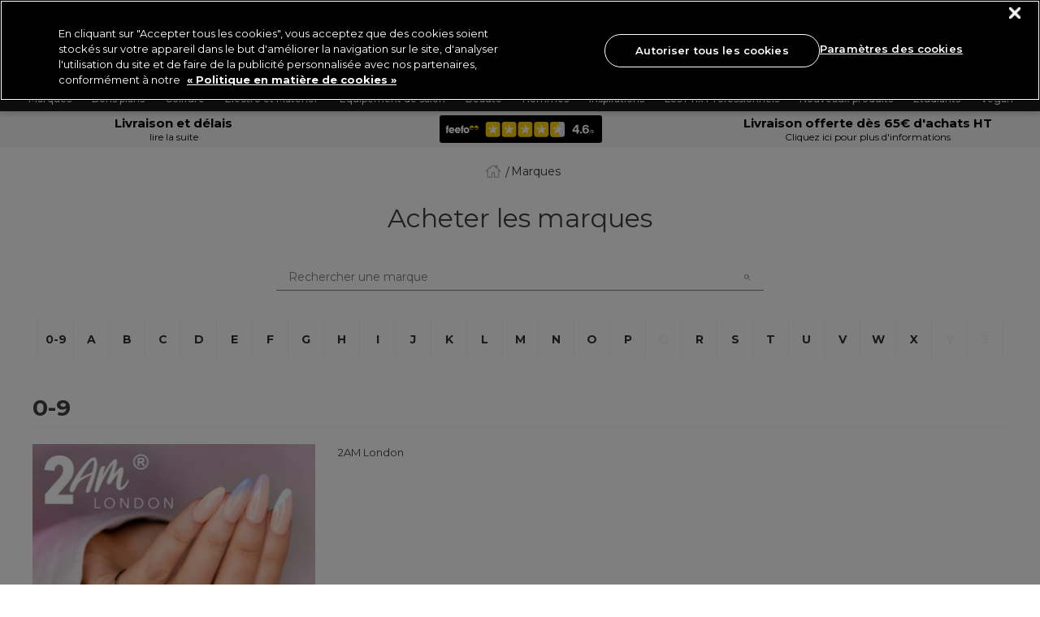

--- FILE ---
content_type: text/html;charset=UTF-8
request_url: https://www.pro-duo.fr/marques/
body_size: 41318
content:
<!doctype html>




<html lang="fr-fr">


<head>







    <script>
        pageContext = {"title":"Category Landing Page","type":"clp","ns":"clp","monetateCurrentPage":"clp","analytics":{"pageView":{"user":{"id":null,"logged_in":false,"email":null,"hashedemail":null},"site":{"environment":"production","name":"Produo FR","type":"proffesional","language":"EN_US"},"page_type":"clp"}}};
        let pageView = ((window.pageContext || {analytics:{}}).analytics || {}).pageView;
        window.dataLayer = window.dataLayer || [];
        dataLayer.push({
            event: 'pageview',
            page_type: pageView && pageView.page_type,
            user: pageView && pageView.user,
            site: pageView && pageView.site
        });
    </script>




<!-- Google Tag Manager -->
<script>(function(w,d,s,l,i){w[l]=w[l]||[];w[l].push({'gtm.start':
new Date().getTime(),event:'gtm.js'});var f=d.getElementsByTagName(s)[0],
j=d.createElement(s),dl=l!='dataLayer'?'&l='+l:'';j.async=true;j.src=
'https://www.googletagmanager.com/gtm.js?id='+i+dl+ '&gtm_auth=OjCnzexqwCSr2Ps02jBA3w&gtm_preview=env-1&gtm_cookies_win=x';f.parentNode.insertBefore(j,f);
})(window,document,'script','dataLayer','GTM-TBL74X3F');</script>
<!-- End Google Tag Manager -->























































































<meta charset=UTF-8>
<meta http-equiv="x-ua-compatible" content="ie=edge">
<meta name="viewport" content="width=device-width, initial-scale=1.0, minimum-scale=1.0, maximum-scale=5.0, user-scalable=yes"/>
<meta name="format-detection" content="telephone=no">

<title>
Marques | Pro-Duo
</title>



<link href="/on/demandware.static/Sites-ProDuo_Trade_FR-Site/-/default/dw40019e25/images/favicons/favicon.ico" rel="shortcut icon" />

<link href="/on/demandware.static/Sites-ProDuo_Trade_FR-Site/-/default/dwc9a3d912/images/favicons/apple-icon.png" rel="apple-touch-icon" />
<link href="/on/demandware.static/Sites-ProDuo_Trade_FR-Site/-/default/dw9c316d9c/images/favicons/apple-icon-120x120.png" rel="apple-touch-icon" sizes="120x120"/>
<link href="/on/demandware.static/Sites-ProDuo_Trade_FR-Site/-/default/dwd9ff9062/images/favicons/apple-icon-152x152.png" rel="apple-touch-icon" sizes="152x152" />
<link href="/on/demandware.static/Sites-ProDuo_Trade_FR-Site/-/default/dwfaf19882/images/favicons/apple-icon-180x180.png" rel="apple-touch-icon" sizes="180x180" />

<link href="/on/demandware.static/Sites-ProDuo_Trade_FR-Site/-/default/dwb04a182c/images/favicons/android-icon-192x192.png" rel="icon" sizes="192x192" />
<link href="/on/demandware.static/Sites-ProDuo_Trade_FR-Site/-/default/dwd1c58471/images/favicons/android-icon-144x144.png" rel="icon" sizes="144x144" />
<link href="/on/demandware.static/Sites-ProDuo_Trade_FR-Site/-/default/dwaa98b71d/images/favicons/android-icon-96x96.png" rel="icon" sizes="96x96" />
<link href="/on/demandware.static/Sites-ProDuo_Trade_FR-Site/-/default/dw8a97ce02/images/favicons/android-icon-72x72.png" rel="icon" sizes="72x72" />



<!-- Begin Monetate ExpressTag Sync v8.1. Place at start of document head. DO NOT ALTER. -->
<script type="text/javascript">var monetateT = new Date().getTime();</script>
<script type="text/javascript" src="//se.monetate.net/js/2/a-0886e46a/p/pro-duo.fr/entry.js"></script>
<!-- End Monetate tag. -->





    <link rel="canonical" href="https://www.pro-duo.fr/marques/" />



    
        <link rel="alternate" hreflang="nl-be" href="https://www.pro-duo.be/nl/merken/" />
    
        <link rel="alternate" hreflang="fr-be" href="https://www.pro-duo.be/fr/marques/" />
    
        <link rel="alternate" hreflang="de-de" href="https://www.pro-duo.de/marken/" />
    
        <link rel="alternate" hreflang="fr-fr" href="https://www.pro-duo.fr/marques/" />
    
        <link rel="alternate" hreflang="nl-nl" href="https://www.pro-duo.nl/merken/" />
    



    <meta name="robots" content="index,follow" />









    <meta name="google-site-verification" content="q_s8UjRBowNw6tMiti0CiYGuykHyXC0FmuTvY7MC9So" />






<meta name="description"
content=""
/>
<meta name="keywords"
content=""
/>





<link
    rel="preload"
    as="font"
    href="/on/demandware.static/Sites-ProDuo_Trade_FR-Site/-/default/dw4867be64/fonts/Montserrat-Regular.woff2"
    type="font/woff2"
    crossorigin="anonymous"
/>
<link
    rel="preload"
    as="font"
    href="/on/demandware.static/Sites-ProDuo_Trade_FR-Site/-/default/dwe7c16303/fonts/Montserrat-Bold.woff2"
    type="font/woff2"
    crossorigin="anonymous"
/>
<link
    rel="preload"
    as="font"
    href="/on/demandware.static/Sites-ProDuo_Trade_FR-Site/-/default/dwf7b4f3a0/fonts/Montserrat-SemiBold.woff2"
    type="font/woff2"
    crossorigin="anonymous"
/>
<link
    rel="preload"
    as="font"
    href="/on/demandware.static/Sites-ProDuo_Trade_FR-Site/-/default/dw99089a33/fonts/Montserrat-Light.woff2"
    type="font/woff2"
    crossorigin="anonymous"
/>
<link
    rel="preload"
    as="font"
    href="/on/demandware.static/Sites-ProDuo_Trade_FR-Site/-/default/dw78fb1e6d/fonts/Montserrat-Medium.woff2"
    type="font/woff2"
    crossorigin="anonymous"
/>

<style>
    @font-face {
        font-family: "dearSally";
        src: url("/on/demandware.static/Sites-ProDuo_Trade_FR-Site/-/default/dw7e0825c5/fonts/dearSally.eot");
        src: url("/on/demandware.static/Sites-ProDuo_Trade_FR-Site/-/default/dw7ece869f/fonts/dearSally.woff2") format("woff2"), url("/on/demandware.static/Sites-ProDuo_Trade_FR-Site/-/default/dwa5f8f6a7/fonts/dearSally.woff") format("woff"),
            url("/on/demandware.static/Sites-ProDuo_Trade_FR-Site/-/default/dwf1ca4285/fonts/dearSally.ttf") format("truetype"), url("/on/demandware.static/Sites-ProDuo_Trade_FR-Site/-/fr_FR/v1769651558103/fonts/dearSally.svg#dearSally") format("svg"),
            url("/on/demandware.static/Sites-ProDuo_Trade_FR-Site/-/fr_FR/v1769651558103/fonts/dearSally.eot?#iefix") format("embedded-opentype");
        font-weight: normal;
        font-style: normal;
    }

    @font-face {
        font-family: "Dry Brush";
        src: url("/on/demandware.static/Sites-ProDuo_Trade_FR-Site/-/default/dwc43affec/fonts/Dry Brush.eot");
        src: url("/on/demandware.static/Sites-ProDuo_Trade_FR-Site/-/default/dw666e692d/fonts/Dry Brush.woff2") format("woff2"),
            url("/on/demandware.static/Sites-ProDuo_Trade_FR-Site/-/fr_FR/v1769651558103/fonts/Dry Brush.eot?#iefix") format("embedded-opentype");
        font-weight: normal;
        font-style: normal;
    }

    @font-face {
        font-family: "DryBrush";
        src: url("/on/demandware.static/Sites-ProDuo_Trade_FR-Site/-/default/dw6a1f6e5c/fonts/DryBrush.woff") format("woff"), url("/on/demandware.static/Sites-ProDuo_Trade_FR-Site/-/default/dw8bfb4b03/fonts/DryBrush.ttf") format("truetype"),
            url("/on/demandware.static/Sites-ProDuo_Trade_FR-Site/-/fr_FR/v1769651558103/fonts/DryBrush.svg#DryBrush") format("svg");
        font-weight: normal;
        font-style: normal;
    }

    @font-face {
        font-family: "RevistaStencil-Black";
        src: url("/on/demandware.static/Sites-ProDuo_Trade_FR-Site/-/default/dw4a037f5c/fonts/RevistaStencil-Black.eot");
        src: url("/on/demandware.static/Sites-ProDuo_Trade_FR-Site/-/default/dwc7b6a64e/fonts/RevistaStencil-Black.woff2") format("woff2"),
            url("/on/demandware.static/Sites-ProDuo_Trade_FR-Site/-/default/dw842485af/fonts/RevistaStencil-Black.woff") format("woff"),
            url("/on/demandware.static/Sites-ProDuo_Trade_FR-Site/-/default/dw08e179dd/fonts/RevistaStencil-Black.ttf") format("truetype"),
            url("/on/demandware.static/Sites-ProDuo_Trade_FR-Site/-/fr_FR/v1769651558103/fonts/RevistaStencil-Black.svg#RevistaStencil-Black") format("svg"),
            url("/on/demandware.static/Sites-ProDuo_Trade_FR-Site/-/fr_FR/v1769651558103/fonts/RevistaStencil-Black.eot?#iefix") format("embedded-opentype");
        font-weight: normal;
        font-style: normal;
    }

    @font-face {
        font-family: "Fave Script";
        src: url("/on/demandware.static/Sites-ProDuo_Trade_FR-Site/-/default/dwe5a55c34/fonts/Fave-ScriptBold.eot");
        src: url("/on/demandware.static/Sites-ProDuo_Trade_FR-Site/-/default/dw6e0a1f26/fonts/Fave-ScriptBold.woff2") format("woff2"), url("/on/demandware.static/Sites-ProDuo_Trade_FR-Site/-/default/dw68cdbf19/fonts/Fave-ScriptBold.woff") format("woff"),
            url("/on/demandware.static/Sites-ProDuo_Trade_FR-Site/-/default/dwb7729275/fonts/Fave-ScriptBold.ttf") format("truetype"),
            url("/on/demandware.static/Sites-ProDuo_Trade_FR-Site/-/fr_FR/v1769651558103/fonts/Fave-ScriptBold.svg#Fave-ScriptBold") format("svg"),
            url("/on/demandware.static/Sites-ProDuo_Trade_FR-Site/-/fr_FR/v1769651558103/fonts/Fave-ScriptBold.eot?#iefix") format("embedded-opentype");
        font-weight: bold;
        font-style: normal;
    }

    @font-face {
        font-family: "Fave Script";
        src: url("/on/demandware.static/Sites-ProDuo_Trade_FR-Site/-/default/dwada463c2/fonts/Fave-Script.eot");
        src: url("/on/demandware.static/Sites-ProDuo_Trade_FR-Site/-/default/dw26d06dff/fonts/Fave-Script.woff2") format("woff2"), url("/on/demandware.static/Sites-ProDuo_Trade_FR-Site/-/default/dw077d55b4/fonts/Fave-Script.woff") format("woff"),
            url("/on/demandware.static/Sites-ProDuo_Trade_FR-Site/-/default/dw09bbcac6/fonts/Fave-Script.ttf") format("truetype"), url("/on/demandware.static/Sites-ProDuo_Trade_FR-Site/-/fr_FR/v1769651558103/fonts/Fave-Script.svg#Fave-Script") format("svg"),
            url("/on/demandware.static/Sites-ProDuo_Trade_FR-Site/-/fr_FR/v1769651558103/fonts/Fave-Script.eot?#iefix") format("embedded-opentype");
        font-weight: normal;
        font-style: normal;
    }

    @font-face {
        font-family: "Playfair Display";
        src: url("/on/demandware.static/Sites-ProDuo_Trade_FR-Site/-/default/dwe198db65/fonts/PlayfairDisplay-Regular.eot");
        src: url("/on/demandware.static/Sites-ProDuo_Trade_FR-Site/-/fr_FR/v1769651558103/fonts/PlayfairDisplay-Regular.eot?#iefix") format("embedded-opentype"),
            url("/on/demandware.static/Sites-ProDuo_Trade_FR-Site/-/default/dwc791bcea/fonts/PlayfairDisplay-Regular.woff2") format("woff2"),
            url("/on/demandware.static/Sites-ProDuo_Trade_FR-Site/-/default/dw4f8bdc5b/fonts/PlayfairDisplay-Regular.woff") format("woff"),
            url("/on/demandware.static/Sites-ProDuo_Trade_FR-Site/-/default/dw75025eb9/fonts/PlayfairDisplay-Regular.ttf") format("truetype"),
            url("/on/demandware.static/Sites-ProDuo_Trade_FR-Site/-/fr_FR/v1769651558103/fonts/PlayfairDisplay-Regular.svg#PlayfairDisplay-Regular") format("svg");
        font-weight: normal;
        font-style: normal;
        font-display: swap;
    }

    @font-face {
        font-family: "Playfair Display";
        src: url("/on/demandware.static/Sites-ProDuo_Trade_FR-Site/-/default/dwb9f6373b/fonts/PlayfairDisplay-Bold.eot");
        src: url("/on/demandware.static/Sites-ProDuo_Trade_FR-Site/-/fr_FR/v1769651558103/fonts/PlayfairDisplay-Bold.eot?#iefix") format("embedded-opentype"),
            url("/on/demandware.static/Sites-ProDuo_Trade_FR-Site/-/default/dw89ae6101/fonts/PlayfairDisplay-Bold.woff2") format("woff2"),
            url("/on/demandware.static/Sites-ProDuo_Trade_FR-Site/-/default/dwed244bef/fonts/PlayfairDisplay-Bold.woff") format("woff"),
            url("/on/demandware.static/Sites-ProDuo_Trade_FR-Site/-/default/dwee90af1d/fonts/PlayfairDisplay-Bold.ttf") format("truetype"),
            url("/on/demandware.static/Sites-ProDuo_Trade_FR-Site/-/fr_FR/v1769651558103/fonts/PlayfairDisplay-Bold.svg#PlayfairDisplay-Bold") format("svg");
        font-weight: bold;
        font-style: normal;
        font-display: swap;
    }

    @font-face {
        font-family: "Montserrat";
        src: url("/on/demandware.static/Sites-ProDuo_Trade_FR-Site/-/default/dweb0a250f/fonts/Montserrat-Medium.eot");
        src: url("/on/demandware.static/Sites-ProDuo_Trade_FR-Site/-/fr_FR/v1769651558103/fonts/Montserrat-Medium.eot?#iefix") format("embedded-opentype"),
            url("/on/demandware.static/Sites-ProDuo_Trade_FR-Site/-/default/dw78fb1e6d/fonts/Montserrat-Medium.woff2") format("woff2"), url("/on/demandware.static/Sites-ProDuo_Trade_FR-Site/-/default/dw7b5650da/fonts/Montserrat-Medium.woff") format("woff"),
            url("/on/demandware.static/Sites-ProDuo_Trade_FR-Site/-/default/dwd7eef20a/fonts/Montserrat-Medium.ttf") format("truetype"),
            url("/on/demandware.static/Sites-ProDuo_Trade_FR-Site/-/fr_FR/v1769651558103/fonts/Montserrat-Medium.svg#Montserrat-Medium") format("svg");
        font-weight: 500;
        font-style: normal;
        font-display: swap;
    }

    @font-face {
        font-family: "Montserrat";
        src: url("/on/demandware.static/Sites-ProDuo_Trade_FR-Site/-/default/dw914df8f3/fonts/Montserrat-ExtraBold.eot");
        src: url("/on/demandware.static/Sites-ProDuo_Trade_FR-Site/-/fr_FR/v1769651558103/fonts/Montserrat-ExtraBold.eot?#iefix") format("embedded-opentype"),
            url("/on/demandware.static/Sites-ProDuo_Trade_FR-Site/-/default/dwbac1eb5b/fonts/Montserrat-ExtraBold.woff2") format("woff2"),
            url("/on/demandware.static/Sites-ProDuo_Trade_FR-Site/-/default/dw3283dbb3/fonts/Montserrat-ExtraBold.woff") format("woff"),
            url("/on/demandware.static/Sites-ProDuo_Trade_FR-Site/-/default/dw639f26db/fonts/Montserrat-ExtraBold.ttf") format("truetype"),
            url("/on/demandware.static/Sites-ProDuo_Trade_FR-Site/-/fr_FR/v1769651558103/fonts/Montserrat-ExtraBold.svg#Montserrat-ExtraBold") format("svg");
        font-weight: bold;
        font-style: normal;
        font-display: swap;
    }

    @font-face {
        font-family: "Montserrat";
        src: url("/on/demandware.static/Sites-ProDuo_Trade_FR-Site/-/default/dw8a183e1f/fonts/Montserrat-SemiBold.eot");
        src: url("/on/demandware.static/Sites-ProDuo_Trade_FR-Site/-/fr_FR/v1769651558103/fonts/Montserrat-SemiBold.eot?#iefix") format("embedded-opentype"),
            url("/on/demandware.static/Sites-ProDuo_Trade_FR-Site/-/default/dwf7b4f3a0/fonts/Montserrat-SemiBold.woff2") format("woff2"),
            url("/on/demandware.static/Sites-ProDuo_Trade_FR-Site/-/default/dw02b12d5b/fonts/Montserrat-SemiBold.woff") format("woff"),
            url("/on/demandware.static/Sites-ProDuo_Trade_FR-Site/-/default/dwe1c214c5/fonts/Montserrat-SemiBold.ttf") format("truetype"),
            url("/on/demandware.static/Sites-ProDuo_Trade_FR-Site/-/fr_FR/v1769651558103/fonts/Montserrat-SemiBold.svg#Montserrat-SemiBold") format("svg");
        font-weight: 600;
        font-style: normal;
        font-display: swap;
    }

    @font-face {
        font-family: "Montserrat";
        src: url("/on/demandware.static/Sites-ProDuo_Trade_FR-Site/-/default/dwdc19bf1c/fonts/Montserrat-Regular.eot");
        src: url("/on/demandware.static/Sites-ProDuo_Trade_FR-Site/-/fr_FR/v1769651558103/fonts/Montserrat-Regular.eot?#iefix") format("embedded-opentype"),
            url("/on/demandware.static/Sites-ProDuo_Trade_FR-Site/-/default/dw4867be64/fonts/Montserrat-Regular.woff2") format("woff2"),
            url("/on/demandware.static/Sites-ProDuo_Trade_FR-Site/-/default/dw34948d48/fonts/Montserrat-Regular.woff") format("woff"),
            url("/on/demandware.static/Sites-ProDuo_Trade_FR-Site/-/default/dw34eb48a5/fonts/Montserrat-Regular.ttf") format("truetype"),
            url("/on/demandware.static/Sites-ProDuo_Trade_FR-Site/-/fr_FR/v1769651558103/fonts/Montserrat-Regular.svg#Montserrat-Regular") format("svg");
        font-weight: normal;
        font-style: normal;
        font-display: swap;
    }

    @font-face {
        font-family: "Montserrat";
        src: url("/on/demandware.static/Sites-ProDuo_Trade_FR-Site/-/default/dw3e45109e/fonts/Montserrat-Bold.eot");
        src: url("/on/demandware.static/Sites-ProDuo_Trade_FR-Site/-/fr_FR/v1769651558103/fonts/Montserrat-Bold.eot?#iefix") format("embedded-opentype"),
            url("/on/demandware.static/Sites-ProDuo_Trade_FR-Site/-/default/dwe7c16303/fonts/Montserrat-Bold.woff2") format("woff2"), url("/on/demandware.static/Sites-ProDuo_Trade_FR-Site/-/default/dw31599f96/fonts/Montserrat-Bold.woff") format("woff"),
            url("/on/demandware.static/Sites-ProDuo_Trade_FR-Site/-/default/dw8e29a737/fonts/Montserrat-Bold.ttf") format("truetype"),
            url("/on/demandware.static/Sites-ProDuo_Trade_FR-Site/-/fr_FR/v1769651558103/fonts/Montserrat-Bold.svg#Montserrat-Bold") format("svg");
        font-weight: bold;
        font-style: normal;
        font-display: swap;
    }

    @font-face {
        font-family: "Montserrat";
        src: url("/on/demandware.static/Sites-ProDuo_Trade_FR-Site/-/default/dwa9c8b8f6/fonts/Montserrat-Light.eot");
        src: url("/on/demandware.static/Sites-ProDuo_Trade_FR-Site/-/fr_FR/v1769651558103/fonts/Montserrat-Light.eot?#iefix") format("embedded-opentype"),
            url("/on/demandware.static/Sites-ProDuo_Trade_FR-Site/-/default/dw99089a33/fonts/Montserrat-Light.woff2") format("woff2"), url("/on/demandware.static/Sites-ProDuo_Trade_FR-Site/-/default/dw1e5e2fc3/fonts/Montserrat-Light.woff") format("woff"),
            url("/on/demandware.static/Sites-ProDuo_Trade_FR-Site/-/default/dwe15dfe71/fonts/Montserrat-Light.ttf") format("truetype"),
            url("/on/demandware.static/Sites-ProDuo_Trade_FR-Site/-/fr_FR/v1769651558103/fonts/Montserrat-Light.svg#Montserrat-Light") format("svg");
        font-weight: 300;
        font-style: normal;
        font-display: swap;
    }
</style>






<link rel="preload" href="/on/demandware.static/Sites-ProDuo_Trade_FR-Site/-/fr_FR/v1769651558103/css/common.css" as="style" />
<link rel="stylesheet" href="/on/demandware.static/Sites-ProDuo_Trade_FR-Site/-/fr_FR/v1769651558103/css/common.css" />

<link rel="preload" href="/on/demandware.static/Sites-ProDuo_Trade_FR-Site/-/fr_FR/v1769651558103/css/plp.css" as="style" />
<link rel="stylesheet" href="/on/demandware.static/Sites-ProDuo_Trade_FR-Site/-/fr_FR/v1769651558103/css/plp.css" />






<!--[if lt IE 9]>
<script src="/on/demandware.static/Sites-ProDuo_Trade_FR-Site/-/fr_FR/v1769651558103/js/lib/html5.js"></script>
<![endif]-->


<script type="text/javascript">//<!--
/* <![CDATA[ (head-active_data.js) */
var dw = (window.dw || {});
dw.ac = {
    _analytics: null,
    _events: [],
    _category: "",
    _searchData: "",
    _anact: "",
    _anact_nohit_tag: "",
    _analytics_enabled: "true",
    _timeZone: "Etc/UTC",
    _capture: function(configs) {
        if (Object.prototype.toString.call(configs) === "[object Array]") {
            configs.forEach(captureObject);
            return;
        }
        dw.ac._events.push(configs);
    },
	capture: function() { 
		dw.ac._capture(arguments);
		// send to CQ as well:
		if (window.CQuotient) {
			window.CQuotient.trackEventsFromAC(arguments);
		}
	},
    EV_PRD_SEARCHHIT: "searchhit",
    EV_PRD_DETAIL: "detail",
    EV_PRD_RECOMMENDATION: "recommendation",
    EV_PRD_SETPRODUCT: "setproduct",
    applyContext: function(context) {
        if (typeof context === "object" && context.hasOwnProperty("category")) {
        	dw.ac._category = context.category;
        }
        if (typeof context === "object" && context.hasOwnProperty("searchData")) {
        	dw.ac._searchData = context.searchData;
        }
    },
    setDWAnalytics: function(analytics) {
        dw.ac._analytics = analytics;
    },
    eventsIsEmpty: function() {
        return 0 == dw.ac._events.length;
    }
};
/* ]]> */
// -->
</script>
<script type="text/javascript">//<!--
/* <![CDATA[ (head-cquotient.js) */
var CQuotient = window.CQuotient = {};
CQuotient.clientId = 'bbtx-ProDuo_Trade_FR';
CQuotient.realm = 'BBTX';
CQuotient.siteId = 'ProDuo_Trade_FR';
CQuotient.instanceType = 'prd';
CQuotient.locale = 'fr_FR';
CQuotient.fbPixelId = '__UNKNOWN__';
CQuotient.activities = [];
CQuotient.cqcid='';
CQuotient.cquid='';
CQuotient.cqeid='';
CQuotient.cqlid='';
CQuotient.apiHost='api.cquotient.com';
/* Turn this on to test against Staging Einstein */
/* CQuotient.useTest= true; */
CQuotient.useTest = ('true' === 'false');
CQuotient.initFromCookies = function () {
	var ca = document.cookie.split(';');
	for(var i=0;i < ca.length;i++) {
	  var c = ca[i];
	  while (c.charAt(0)==' ') c = c.substring(1,c.length);
	  if (c.indexOf('cqcid=') == 0) {
		CQuotient.cqcid=c.substring('cqcid='.length,c.length);
	  } else if (c.indexOf('cquid=') == 0) {
		  var value = c.substring('cquid='.length,c.length);
		  if (value) {
		  	var split_value = value.split("|", 3);
		  	if (split_value.length > 0) {
			  CQuotient.cquid=split_value[0];
		  	}
		  	if (split_value.length > 1) {
			  CQuotient.cqeid=split_value[1];
		  	}
		  	if (split_value.length > 2) {
			  CQuotient.cqlid=split_value[2];
		  	}
		  }
	  }
	}
}
CQuotient.getCQCookieId = function () {
	if(window.CQuotient.cqcid == '')
		window.CQuotient.initFromCookies();
	return window.CQuotient.cqcid;
};
CQuotient.getCQUserId = function () {
	if(window.CQuotient.cquid == '')
		window.CQuotient.initFromCookies();
	return window.CQuotient.cquid;
};
CQuotient.getCQHashedEmail = function () {
	if(window.CQuotient.cqeid == '')
		window.CQuotient.initFromCookies();
	return window.CQuotient.cqeid;
};
CQuotient.getCQHashedLogin = function () {
	if(window.CQuotient.cqlid == '')
		window.CQuotient.initFromCookies();
	return window.CQuotient.cqlid;
};
CQuotient.trackEventsFromAC = function (/* Object or Array */ events) {
try {
	if (Object.prototype.toString.call(events) === "[object Array]") {
		events.forEach(_trackASingleCQEvent);
	} else {
		CQuotient._trackASingleCQEvent(events);
	}
} catch(err) {}
};
CQuotient._trackASingleCQEvent = function ( /* Object */ event) {
	if (event && event.id) {
		if (event.type === dw.ac.EV_PRD_DETAIL) {
			CQuotient.trackViewProduct( {id:'', alt_id: event.id, type: 'raw_sku'} );
		} // not handling the other dw.ac.* events currently
	}
};
CQuotient.trackViewProduct = function(/* Object */ cqParamData){
	var cq_params = {};
	cq_params.cookieId = CQuotient.getCQCookieId();
	cq_params.userId = CQuotient.getCQUserId();
	cq_params.emailId = CQuotient.getCQHashedEmail();
	cq_params.loginId = CQuotient.getCQHashedLogin();
	cq_params.product = cqParamData.product;
	cq_params.realm = cqParamData.realm;
	cq_params.siteId = cqParamData.siteId;
	cq_params.instanceType = cqParamData.instanceType;
	cq_params.locale = CQuotient.locale;
	
	if(CQuotient.sendActivity) {
		CQuotient.sendActivity(CQuotient.clientId, 'viewProduct', cq_params);
	} else {
		CQuotient.activities.push({activityType: 'viewProduct', parameters: cq_params});
	}
};
/* ]]> */
// -->
</script>
<!-- Demandware Apple Pay -->

<style type="text/css">ISAPPLEPAY{display:inline}.dw-apple-pay-button,.dw-apple-pay-button:hover,.dw-apple-pay-button:active{background-color:black;background-image:-webkit-named-image(apple-pay-logo-white);background-position:50% 50%;background-repeat:no-repeat;background-size:75% 60%;border-radius:5px;border:1px solid black;box-sizing:border-box;margin:5px auto;min-height:30px;min-width:100px;padding:0}
.dw-apple-pay-button:after{content:'Apple Pay';visibility:hidden}.dw-apple-pay-button.dw-apple-pay-logo-white{background-color:white;border-color:white;background-image:-webkit-named-image(apple-pay-logo-black);color:black}.dw-apple-pay-button.dw-apple-pay-logo-white.dw-apple-pay-border{border-color:black}</style>


<!--[if lte IE 8]>
<script src="//cdnjs.cloudflare.com/ajax/libs/respond.js/1.4.2/respond.js" type="text/javascript"></script>
<script src="https://cdn.rawgit.com/chuckcarpenter/REM-unit-polyfill/master/js/rem.min.js" type="text/javascript"></script>
<![endif]-->







<script type="text/javascript">
if (window.jQuery) {
jQuery(document).ready(function(){
if(screen.width < 768){
jQuery('#footer').append('<a href="/" class="full-site-link">View Full Site</a>');
jQuery('.full-site-link')
.attr('href', '/on/demandware.store/Sites-ProDuo_Trade_FR-Site/fr_FR/Home-FullSite')
.click(function(e) {
e.preventDefault();
jQuery.ajax({
url: '/on/demandware.store/Sites-ProDuo_Trade_FR-Site/fr_FR/Home-FullSite',
success: function(){
window.location.reload();
}
});
}
);
}
});
}
</script>





<!-- SALLY INTERNAL GLOBAL STYLES START -->

<style>
.home-hero-carousel .slick-dots {
    margin-bottom: -24px;
}
  :root {
    --font-oversized: 600 30px/37px Montserrat;
--font-oversized-regular: 400 30px/37px Montserrat;
    --font-20px-title-semi-bold: 600 20px/24px Montserrat;
    --font-20px-title-regular: 400 20px/24px Montserrat;
    --font-18px-large-semi-bold: 600 18px/22px Montserrat;
    --font-18px-large-regular: 400 18px/22px Montserrat;
    --font-14px-links-bold: 700 14px/18px Montserrat;
    --font-14px-body-regular: 400 14px/18px Montserrat;
    --font-11px-small-regular: 400 11px/14px Montserrat;
    --main-text-dark-grey: #1f1d1e;
    --supporting-text-grey: #808080;
    --supporting-text-white: #ffffff;
  }
/* When the feefo badge comes out of promo header this can be removed */
.header-promo_item-grid-item {
  width: 100vw;
  max-width: 205px;
}
.header-promo_link {
  display: flex;
  align-items: center;
  justify-content: center;
  flex-direction: column;
}
.header-promo_item-grid-item img {
  background-color: black;
  padding: 3px;
  border-radius: 3px;
}
@media (min-width: 1024px) {
  .header-promo_item-grid-item {
    width: 200px;
  }
}
  /* End of feefo badge */
  .home-hero-carousel {
    margin: 0 auto;
    /*   padding-bottom: 11px; */
    margin-bottom: 16px;
  }
  /* PLP filter NEW Design */
  @media only screen and (min-width: 320px) and (max-width: 1129px) {
    .main-wrapper {
      padding: 0 8px !important;
    }
  }

  .scrolling-filter-wrapper {
    display: -webkit-box;
    padding: 8px 0;
    overflow: scroll;
    padding-bottom: 20px;
  }

  .scrolling-filter-wrapper::-webkit-scrollbar {
    height: 7px;
    width: 124px;
  }

  .scrolling-filter-wrapper::-webkit-scrollbar-track {
    background: #ebebeb 0% 0% no-repeat padding-box;
    border-radius: 11px;
  }

  .scrolling-filter-wrapper::-webkit-scrollbar:vertical {
    display: none;
  }

  .scrolling-filter-wrapper::-webkit-scrollbar-thumb {
    background: #808080 0% 0% no-repeat padding-box;
    border-radius: 11px;
  }

  .scrolling-filter-wrapper .filter-card:last-of-type {
    margin-right: 0;
  }

  .scrolling-filter-wrapper .filter-card img {
    width: 64px;
    max-width: 64px;
    height: 40px;
    border-radius: 3px 0 0 3px;
    object-fit: cover;
  }

  .scrolling-filter-wrapper .filter-card a {
    display: flex;
    background: #ffffff 0% 0% no-repeat padding-box;
    box-shadow: 0px 0px 6px #00000029;
    border-radius: 3px;
    margin-right: 8px;
    align-items: center;
  }

  .scrolling-filter-wrapper .filter-card p {
    word-wrap: break-word;
    width: min-content;
    margin-bottom: 0;
    padding-left: 8px;
    padding-right: 8px;
    min-width: 86px;
    text-align: left;
    font-style: normal;
    font-variant: normal;
    font-weight: 500;
    font-size: 14px;
    line-height: 16px;
    font-family: Montserrat;
    letter-spacing: 0px;
    color: #1f1d1e;
  }

  /* Hide scrollbar for Chrome, Safari and Opera */
  .seo-plp-filter-container .filter-glider::-webkit-scrollbar,
  .seo-brand-container .showcase::-webkit-scrollbar,
  .seo-brand-container::-webkit-scrollbar,
  .showcase-glider::-webkit-scrollbar {
    display: none;
  }

  /* Hide scrollbar for IE, Edge and Firefox */
  .seo-plp-filter-container .filter-glider,
  .seo-brand-container .showcase,
  .seo-brand-container,
  .showcase-glider {
    -ms-overflow-style: none;
    /* IE and Edge */
    scrollbar-width: none;
    /* Firefox */
  }

  /* SEO TEXT AND READ MORE */
  .brand-plp-banner {
    display: flex;
    align-items: center;
  }

  .brand-plp-banner .brand-banner {
    position: relative;
    min-height: 85px;
    object-fit: cover;
    margin-bottom: 16px;
  }

  .brand-plp-banner h1 {
    color: #1c1c1c;
    font: 600 20px/24px Montserrat;
    margin: 0;
    position: absolute;
    left: 0;
    right: 0;
    margin-left: auto;
    margin-right: auto;
    z-index: 1;
    text-align: center;
  }

  #seo-text-container,
  #plp-seo-read-more {
    max-width: 750px;
    margin: 0 auto;
    padding: 0 6px;
  }

  #seo-text-container {
    display: -webkit-box;
    -webkit-line-clamp: 2;
    -webkit-box-orient: vertical;
    overflow: hidden;
  }

  #plp-seo-read-more,
  #seo-text-container a {
    font-weight: bold;
    text-decoration: underline;
    color: #000;
  }

  .seo-plp-filter-container .filter-text {
    padding-left: 8px;
    margin-bottom: 0;
    color: #1f1d1e;
    text-decoration: underline;
    font-size: 14px;
    line-height: 18px;
    min-width: max-content;
  }

  .seo-plp-filter-container .filter-glider a {
    display: flex;
    align-items: center;
    justify-content: center;
    padding: 8px 0;
    margin: 0;
    width: auto;
  }

  .seo-plp-filter-container .filter-flex {
    display: flex;
    width: max-content;
    align-items: center;
    align-content: center;
    margin-right: 17px;
  }

  .seo-plp-filter-container .filter-flex:first-child {
    margin-left: 7px;
  }

  .seo-plp-filter-container .filter-glider-slide {
    min-width: fit-content;
  }

  .seo-plp-filter-container .filter-glider-slide img,
  .seo-plp-filter-container .filter-glider img {
    width: 54px;
    height: 32px;
    object-fit: cover;
    border-radius: 3px;
    max-width: 54px;
    max-height: 32px;
    margin: 0px;
  }

  .seo-plp-filter-container {
    position: relative;
    opacity: 1;
  }

  .seo-plp-filter-container .filter-glider {
    border-top: 1px solid #ebebeb;
    border-bottom: 1px solid #ebebeb;
  }

  .seo-plp-filter-container .filter-glider,
  .seo-plp-filter-container .showcase-glider {
    margin: 0 auto;
    position: relative;
    overflow-y: hidden;
    -webkit-overflow-scrolling: touch;
    -ms-overflow-scrolling: touch;
    transform: translateZ(0);
    display: flex;
  }

  /* SHOWCASE */
  .seo-brand-container {
    display: flex;
    width: 100%;
    align-items: center;
    justify-content: center;
    flex-direction: column;
  }

  .plp-brand-badges img {
    margin: 16px auto 0;
  }

  .seo-brand-container .stockist {
    margin: 0 22px;
  }

  .seo-brand-container .exclusive,
  .seo-brand-container .stockist,
  .seo-brand-container .click-collect {
    width: 105px;
    height: 38px;
    color: #fff;
    border-radius: 3px;
    font: 11px/14px Montserrat;
    display: flex;
    align-items: center;
    justify-content: center;
  }

  .seo-brand-container .showcase {
    display: flex;
    margin: 16px auto;
    overflow-y: hidden;
  }

  .seo-brand-container .showcase-1,
  .seo-brand-container .showcase-2,
  .seo-brand-container .showcase-3 {
    max-width: 256px;
    min-width: 256px;
    width: 100%;
    height: 113px;
    background-color: black;
    color: #fff;
    text-align: left;
    font: 600 18px/22px Montserrat;
    color: #fff;
    display: flex;
    align-items: flex-end;
    border-radius: 3px;
    position: relative;
  }

  .seo-brand-container .showcase-1::before,
  .seo-brand-container .showcase-2::before,
  .seo-brand-container .showcase-3::before {
    content: "";
    position: absolute;
    height: 100%;
    width: 100%;
    background-image: linear-gradient(
      rgba(0, 0, 0, 0) 0%,
      rgba(0, 0, 0, 0) 30%,
      rgba(0, 0, 0, 0.1) 40%,
      rgba(0, 0, 0, 0.3) 60%,
      rgba(0, 0, 0, 0.7) 100%
    );
    border-radius: 3px;
  }

  .seo-brand-container .showcase-1 p,
  .seo-brand-container .showcase-2 p,
  .seo-brand-container .showcase-3 p {
    margin: 7px 10px;
    z-index: 1;
  }

  .seo-brand-container .showcase-1 {
    margin-left: 32px;
  }

  @media (min-width: 768px) {
    /* SEO */
    #seo-text-container,
    #plp-seo-read-more {
      margin: 0 auto;
    }

    /* FILTERS */
    .seo-plp-filter-container .filter-glider {
      justify-content: center;
    }

    /* SHOWCASE */
    .seo-brand-container .showcase {
      justify-content: center;
      align-items: center;
    }

    .seo-brand-container .showcase-3,
    .seo-brand-container .showcase-2,
    .seo-brand-container .showcase-1 {
      max-width: 359px;
      min-width: 359px;
      height: 156px;
    }
  }

  @media (min-width: 1200px) {
    .seo-plp-filter-container .filter-glider {
      display: flex;
      align-items: center;
      justify-content: center;
      padding-bottom: 6px;
    }
  }

  /* FEEFO STYLING */
  .feefowidget-footer__b2c-reviews-link {
    display: none !important;
  }
</style>

<!-- SCRIPTS FOR SEO/ READ MORE -->
<script>
  function seoTextFunction() {
    var x = document.getElementById("seo-text-container");
    const element = document.getElementById("plp-seo-read-more");
    if (x.style.display === "block") {
      x.style.display = "-webkit-box";
      element.innerHTML = "Lire la suite";
    } else {
      x.style.display = "block";
      element.innerHTML = "Fermer";
    }
  }
</script>
<!-- SALLY INTERNAL GLOBAL STYLES END -->

<!-- TOP COPY CSS NEW -->
<style>
  .top-copy-container .text-wrapper {
    display: -webkit-box;
    -webkit-line-clamp: 2;
    -webkit-box-orient: vertical;
    overflow: hidden;
    margin: 0 12px 2px 12px;
  }

  .top-copy-container .text-wrapper a {
    font-weight: bold;
    text-decoration: underline;
    color: #000;
  }

  .top-copy-container .text-wrapper p {
    margin-bottom: 0px;
  }

  .top-copy-container {
    max-width: 750px;
    margin: 0 auto;
    margin-bottom: 10px;
  }

  .text-more {
    -webkit-line-clamp: unset !important;
  }

  .show-text {
    display: block !important;
    font-weight: bold;
    text-decoration: underline;
    color: #000;
    margin: 0 12px;
  }

  .hide-text + .show-text {
    display: initial;
    font-weight: bold;
    text-decoration: underline;
    color: #000;
    margin: 0 12px;
  }

  @media (min-width: 1200px) {
    .top-copy-container {
      margin: 10px auto;
    }
  }
</style>
<!-- TOP COPY CSS NEW END -->
<style>
  #wc-ns-t04iDPJ-ji .wpst-template form input[type="checkbox"] {
    width: 15px !important;
    height: 15px !important;
    background: #fff !important;
    -webkit-appearance: checkbox !important;
  }

  #wc-ns-t04iDPJ-ji .wpst-template .wpst-submit {
    border-radius: 50px !important;
    width: 192px !important;
  }

  #wc-ns-t04iDPJ-ji .wpst-template table {
    border: none !important;
  }

  #wc-ns-t04iDPJ-ji .wpst-background-image {
    background-image: none !important;
  }

  .slick-dots button:before {
    border: 1px solid #1d1d1d;
    background: transparent;
  }

  #wc-ns-sNSCNuo-PD .wpst-image {
    display: none;
  }

  .promotions-container h1 {
    font: 20px/20px montserrat, sans-serif;
    font-weight: 700;
    padding: 15px 0;
    color: #f1912b;
  }

  .promotions-container p {
    font: 14px/20px montserrat, sans-serif;
    font-weight: 400;
    color: #000;
  }

  @media (min-width: 320px) and (max-width: 767px) {
    .pt_bespoke .main-wrapper {
      padding: 0;
    }

    .plp-header_promotion {
      display: block;
    }
  }

  @media (min-width: 1200px) {
    #wc-ns-t04iDPJ-ji .wpst-background-image {
      padding-top: 25px !important;
      padding-bottom: 25px !important;
    }

    #wc-ns-t04iDPJ-ji .wpst-flag {
      width: 91% !important;
      padding: 40px 25px !important;
    }

    #wc-ns-t04iDPJ-ji .wpst-submit {
      min-width: 192px !important;
      padding: 11px 80px !important;
      font-size: 14px !important;
      line-height: 17px !important;
      font-weight: 600 !important;
    }

    .wpst-paragraph span {
      font-size: 14px !important;
      line-height: 16px !important;
    }

    #wc-ns-sNSCNuo-PD .wpst-image {
      display: block;
    }
  }

  .brand-banner-top-copy #more {
    display: none;
  }

  .brand-banner-top-copy #more2 {
    display: none;
  }

  .brand-banner-top-copy .maxwidth a {
    font-weight: bold;
    cursor: pointer;
    color: #1c1c1c;
    text-decoration: underline;
  }

  .brand-banner-top-copy .maxwidth p {
    margin-bottom: 0;
  }

  .brand-banner-top-copy .maxwidth {
    text-align: center;
    padding: 0px 5% 20px 5%;
  }

  @media (min-width: 1200px) {
    .brand-banner-top-copy .maxwidth {
      max-width: 900px;
      margin: 0 auto;
    }
  }
</style>

<!-- SHOWCASE CSS -->

<style type="text/css">
  .brand-banner-showcase .showcase-area .column {
    flex-direction: column;
    display: flex;
    flex-grow: 1;
    align-items: center;
    justify-content: center;
  }

  .brand-banner-showcase .showcase-area {
    display: flex;
    flex-direction: row;
    width: 100%;
    margin: 0 auto;
    max-width: 1107px;
  }

  .brand-banner-showcase .showcase-content {
    max-width: 100%;
    height: 250px;
    position: relative;
    top: 0;
    width: 100%;
  }

  .brand-banner-showcase .showcase-bg {
    position: absolute;
    padding: 0;
    margin-bottom: 0;
    bottom: 0;
    height: 50%;
    width: 100%;
  }

  .brand-banner-showcase .blog-button {
    width: 100%;
    display: block;
    max-width: 161px;
    padding: 12px 0;
    margin: 0 auto;
    font-size: 14px;
    font-weight: 600;
    text-transform: uppercase;
    border: 3px solid #fff;
    border-radius: 50px;
    color: #fff;
    background: #1c1c1c;
    text-align: center;
    z-index: 1;
    position: relative;
    letter-spacing: 0.84px;
    cursor: pointer;
  }

  .brand-banner-showcase .product-information-title {
    font: 20px/22px "Playfair Display", serif;
    font-weight: 900;
    color: #000;
    margin: 0 auto;
    max-width: 320px;
    z-index: 1;
    position: relative;
    text-align: center;
    padding: 10px 5px 15px 5px;
  }

  .brand-banner-showcase .showcase-bg:before {
    background: rgba(255, 255, 255, 0.7);
    position: absolute;
    width: 100%;
    height: 100%;
    content: "";
    left: 0;
    bottom: 0;
  }

  .brand-banner-showcase .width100 {
    width: 100%;
    display: block;
  }

  .brand-banner-showcase .mr10 {
    margin-right: 10px !important;
  }

  .brand-banner-showcase .showcase-image {
    width: 100%;
    max-width: inherit;
    padding: 0;
    margin: 4px 0;
    height: 250px;
    position: relative;
  }

  .brand-banner-showcase h4.main-description {
    display: none;
  }

  @media (min-width: 1200px) {
    .brand-banner-showcase .product-information-title {
      padding: 28px 7px 10px 7px;
    }

    .brand-banner-showcase .blog-button {
      max-width: 221px;
    }

    .brand-banner-showcase .showcase-bg {
      height: 57%;
    }

    .brand-banner-showcase .showcase-image {
      height: 220px;
    }
  }
</style>

<!-- Links START -->
<style type="text/css">
  .hp-tradecard-banner_btn.white,
  .hp-tradecard-banner_btn {
    border-radius: 50px;
  }

  .footer-banner_inner {
    max-width: 361px !important;
  }

  .order1 {
    order: 1;
  }

  .order2 {
    order: 2;
  }

  .grid-extended {
    margin: 0;
  }

  .hp-browse_list-link:before {
    background-color: rgba(0, 0, 0, 0.5);
  }

  .hp-recommendation .tile-new {
    background-color: #c7d300;
  }

  .hp-recommendation .tile-new:before {
    border-top: 6px solid #abb133;
  }

  .hp-carousel .slick-dots {
    bottom: -16px !important;
    z-index: 2;
  }

  .hp-recommendation .tile-badge {
    margin: 0;
  }

  .tile-badge {
    font-size: 14px;
    line-height: 11px;
  }

  a {
    text-decoration: none;
  }

  /*Flexbox CSS*/
  .g1,
  .g2,
  .g3,
  .g3,
  .g4,
  .g5,
  .g6,
  .g7,
  .g8,
  .g9,
  .g10 {
    flex-basis: 100%;
  }

  .aspect-ratio {
    padding-top: 96%;
    width: 100%;
    position: relative;
  }

  .column {
    position: relative;
    display: flex;
    flex-grow: 1;
    width: 100%;
    align-items: center;
    justify-content: center;
  }

  .banner-container {
    position: absolute;
    top: 0;
    left: 0;
    overflow: hidden;
    width: 100%;
    height: 100%;
    padding: 0;
    display: flex;
  }

  /* Banner CSS  */
  .bespoke-block_message {
    display: block;
  }

  .bespoke-block_wrapper {
    min-height: 100%;
  }

  .bespoke-block_title {
    padding-top: 15px;
  }

  .banner-hero,
  .banner-sb1,
  .banner-sb2,
  .home-slider {
    position: relative;
  }

  .mobilehide {
    display: none;
  }

  .mobileshow {
    display: inline-block;
  }

  .tabletshow {
    display: none;
  }

  /*Glider CSS*/
  b,
  strong {
    font-family: Montserrat, sans-serif;
    font-weight: 900;
  }

  .glider-track {
    transform: translateZ(0);
    width: 100%;
    margin: 0;
    padding: 0;
    display: flex;
    z-index: 1;
  }

  .glider.draggable {
    user-select: none;
    cursor: -webkit-grab;
    cursor: grab;
  }

  .glider::-webkit-scrollbar {
    display: none;
    -ms-overflow-style: none;
    /* IE and Edge */
    scrollbar-width: none;
    /* Firefox */
  }

  .glider {
    scrollbar-width: none;
    -ms-overflow-style: -ms-autohiding-scrollbar;
  }

  .glider.draggable .glider-slide img {
    user-select: none;
    pointer-events: none;
  }

  .glider.drag {
    cursor: -webkit-grabbing;
    cursor: grabbing;
  }

  .glider-slide {
    user-select: none;
    justify-content: center;
    align-content: center;
    width: 100%;
  }

  .glider-slide img {
    max-width: 100%;
  }

  .glider::-webkit-scrollbar {
    opacity: 0;
    height: 0;
  }

  .glider-prev,
  .glider-next {
    user-select: none;
    position: absolute;
    outline: none;
    background: none;
    padding: 0;
    z-index: 2;
    font-size: 40px;
    text-decoration: none;
    left: -23px;
    border: 0;
    top: 30%;
    cursor: pointer;
    color: #666;
    opacity: 1;
    line-height: 1;
    transition: opacity 0.5s cubic-bezier(0.17, 0.67, 0.83, 0.67),
      color 0.5s cubic-bezier(0.17, 0.67, 0.83, 0.67);
  }

  .glider-prev:hover,
  .glider-next:hover,
  .glider-prev:focus,
  .glider-next:focus {
    color: #a89cc8;
  }

  .glider-next {
    right: -23px;
    left: auto;
  }

  .glider-next.disabled,
  .glider-prev.disabled {
    opacity: 0.25;
    color: #666;
    cursor: default;
  }

  .glider-slide {
    min-width: 150px;
  }

  .glider-hide {
    opacity: 0;
  }

  .glider-dots {
    user-select: none;
    display: flex;
    flex-wrap: wrap;
    justify-content: center;
    margin: 0 auto;
    padding: 0;
  }

  .glider-dot {
    border: 1px solid #1d1d1d;
    padding: 0;
    user-select: none;
    outline: none;
    display: block;
    cursor: pointer;
    border-radius: 999px;
    background: none;
    width: 12px;
    height: 12px;
    margin: 7px;
  }

  .glider-dot:hover,
  .glider-dot:focus,
  .glider-dot.active {
    background: #1d1d1d;
  }

  /*Media Queries START*/

  @media (min-width: 768px) {
    /*Flexbox CSS*/
    .aspect-ratio {
      padding: 0;
      margin-bottom: 10px;
    }

    .g1 {
      flex-basis: 10%;
    }

    .g2 {
      flex-basis: 20%;
    }

    .g3 {
      flex-basis: 30%;
    }

    .g4 {
      flex-basis: 40%;
    }

    .g5 {
      flex-basis: 50%;
    }

    .g6 {
      flex-basis: 60%;
    }

    .g7 {
      flex-basis: 70%;
    }

    .g8 {
      flex-basis: 80%;
    }

    .g9 {
      flex-basis: 90%;
    }

    .g10 {
      flex-basis: 100%;
    }

    .banner-height {
      height: 300px;
    }

    /*Banner CSS */
    .bespoke-block_message {
      display: block;
    }

    .bespoke-block_wrapper {
      min-height: 367px;
    }

    .bespoke-block_title {
      padding-top: 15px;
    }

    a.link-banner,
    a.nails-slot a {
      text-decoration: none;
    }

    .banner-hero,
    .hero-emarsys,
    .banner-hero-emarsys,
    .banner-sb1 .banner-sb1-emarsys,
    .home-slider {
      height: auto !important;
      background: #fff;
    }

    .tabletshow {
      display: block !important;
    }

    .tablethide {
      display: none;
    }

    .mobileshow {
      display: none;
    }

    /*Glider CSS*/
    .glider::-webkit-scrollbar {
      opacity: 1;
      -webkit-appearance: none;
      width: 7px;
      height: 3px;
    }

    .glider::-webkit-scrollbar-thumb {
      opacity: 1;
      border-radius: 99px;
      background-color: rgba(156, 156, 156, 0.25);
      box-shadow: 0 0 1px rgba(255, 255, 255, 0.25);
    }

    .mobilehide {
      display: block !important;
    }
  }

  /*DESKTOP*/
  @media (min-width: 1200px) {
    .bespoke-block_title a {
      text-decoration: none;
    }

    .blockBannerLast {
      padding-bottom: 10px;
    }

    .bespoke-block_wrapper {
      min-height: 440px;
    }

    .top-offers-of-month {
      margin-bottom: 50px;
    }

    .bespoke-block a {
      text-decoration: none;
    }

    .bespoke-block_title {
      padding-top: 15px;
    }

    .banner-hero .grid-extended,
    .banner-sb1 .grid-extended,
    .home-slider .grid-extended {
      margin: 0;
      display: flex;
      justify-content: center;
      align-items: center;
    }

    .tabletshow {
      display: none !important;
    }

    .banner-sb1 {
      margin-right: 10px;
    }

    .banner-sb2 {
      margin-right: 0px;
    }

    .sb2,
    .sb1 {
      height: 250px !important;
    }

    .sb1 {
      margin-right: 10px;
    }

    .banner-hero {
      height: 375px;
    }

    .sb2,
    .sb1,
    .banner-sb1-emarsys,
    .banner-sb2-emarsys {
      height: 250px !important;
    }

    .banner-hero,
    .hero-emarsys,
    .banner-hero-emarsys {
      height: 375px;
    }
  }
</style>

<script defer src="https://www.pro-duo.fr/on/demandware.static/-/Sites-ProDuo_Trade_FR-Library/fr_FR/v1769651558103/glider.js"></script>
<script>
  window.addEventListener("load", function () {
    document
      .querySelector(".glider")
      .addEventListener("glider-slide-visible", function (event) {
        var glider = Glider(this);
        console.log("Slide Visible %s", event.detail.slide);
      });
    document
      .querySelector(".glider")
      .addEventListener("glider-slide-hidden", function (event) {
        console.log("Slide Hidden %s", event.detail.slide);
      });
    document
      .querySelector(".glider")
      .addEventListener("glider-refresh", function (event) {
        console.log("Refresh");
      });
    document
      .querySelector(".glider")
      .addEventListener("glider-loaded", function (event) {
        console.log("Loaded");
      });

    window._ = new Glider(document.querySelector(".glider"), {
      slidesToShow: 3.5, //'auto',
      slidesToScroll: 1,
      itemWidth: 71,
      draggable: true,
      scrollLock: false,
      exactWidth: true,
      dots: false,
      rewind: false,
      arrows: {
        prev: ".glider-prev",
        next: ".glider-next",
      },
      responsive: [
        {
          breakpoint: 800,
          settings: {
            slidesToScroll: 1.2,
            itemWidth: 71,
            slidesToShow: 6,
            exactWidth: true,
          },
        },
        {
          breakpoint: 700,
          settings: {
            slidesToScroll: 2,
            slidesToShow: 5,
            dots: false,
            arrows: true,
          },
        },
        {
          breakpoint: 600,
          settings: {
            slidesToScroll: 1,
            slidesToShow: 5,
          },
        },
        {
          breakpoint: 500,
          settings: {
            slidesToScroll: 1,
            slidesToShow: 4,
            dots: false,
            arrows: false,
            scrollLock: true,
          },
        },
      ],
    });
  });
</script>

<script>
  function myFunction() {
    var dots = document.getElementById("dots");
    var moreText = document.getElementById("more");
    var btnText = document.getElementById("myBtn");

    if (dots.style.display === "none") {
      dots.style.display = "inline";
      btnText.innerHTML = "LIRE LA SUITE";
      moreText.style.display = "none";
    } else {
      dots.style.display = "none";
      btnText.innerHTML = "";
      moreText.style.display = "inline";
    }
  }
</script>
<script>
  function myFunction2() {
    var dots2 = document.getElementById("dots2");
    var moreText2 = document.getElementById("more2");
    var btnText2 = document.getElementById("myBtn2");

    if (dots2.style.display === "none") {
      dots2.style.display = "inline";
      btnText2.innerHTML = "LIRE LA SUITE";
      moreText2.style.display = "none";
    } else {
      dots2.style.display = "none";
      btnText2.innerHTML = "";
      moreText2.style.display = "inline";
    }
  }
</script>
<!-- NEW SCRIPT FOR TOP COPY -->
<script>
  if (window.jQuery) {
    $(".text-inline").each(function () {
      var textLineCount = $(this)[0].getClientRects().length;
      var lineClampValue = $(this).parent().css("-webkit-line-clamp");
      if (textLineCount > lineClampValue) {
        $(this).parent().addClass("hide-text");
      }
    });
  }

  if (window.jQuery) {
    $(".text-inline").each(function () {
      var textLineCount = $(this)[0].getClientRects().length;
      var lineClampValue = $(this).parent().css("-webkit-line-clamp");
      if (textLineCount > lineClampValue) {
        $(this).parent().addClass("hide-text");
      }
    });
  }
</script>






</head>
<body class="clp blp tau-unique-listing-page">






<!-- Google Tag Manager (noscript) -->
<noscript><iframe src="https://www.googletagmanager.com/ns.html?id=GTM-TBL74X3F&gtm_auth=OjCnzexqwCSr2Ps02jBA3w&gtm_preview=env-1&gtm_cookies_win=x"
height="0" width="0" style="display:none;visibility:hidden"></iframe></noscript>
<!-- End Google Tag Manager (noscript) -->
























































































<div class="header js-header tau-unique-header">


<div class="header-sticky_mobile js-sticky-header-mobile tau-sticky-header">
<button class="back-to-top js-back-to-top white-focus">
Retour en haut de page
</button>

	 


	



<style>
  .header-top_promo-inner {
      background-color: #f1912b;
  }
  .header-top_promo-text b {
      font-family: Montserrat;
  }
  .header-top_promo a,
  .header-top_promo-link {
      font: normal 700 11px Montserrat, sans-serif;
      line-height: 12px;
  }
  .header-top_promo-text {
        color: #fff;
  }
</style>
<div class="header-top_promo-inner">
  <span class="header-top_promo-text">Profitez de 10 % de remise* sur votre première commande pro duo. Avec le code: 
    <b>PRO10</b></span>
  </span>
</div>


 
	
<div class="header-top_notification js-top-notification">
<span class="header-top_notification-text js-top-notification-msg" id="addToCardNotification">
<span class="js-top-notification-text">1 article a &eacute;t&eacute; ajout&eacute; &agrave;</span>
<a class="header-top_notification-link" href="https://www.pro-duo.fr/cart">
votre panier
</a>
</span>
<span class="header-top_notification-text js-top-notification-msg" id="outStockNotification">
<span class="js-top-notification-text">&Eacute;chec de l'ajout au panier, nous navons que {0} unit&eacute;s de ce produit en stock actuellement.</span>
</span>
<div class="header-top_notification-close js-top-notification_close"></div>
</div>
<div class="header-middle_wrapper">






<div class="js-header-middle header-middle tau-header-middle">
<div class="header-middle_wrap">

<div class="header-bottom_search-section hidden-tablet_sm_mobile js-search-section">
<div class="header-search-wrapper js-header_search">
<div class="header-search tau-header-search">


<form class="header-search_form tau-header-search-form" role="search" action="/search" method="get" name="simpleSearch">
<fieldset class="header-search_fieldset tau-header-search-fieldset">
<input class="header-search_field tau-header-search-field js-header-search-input js-search-placeholder" type="text" name="q" placeholder="Chercher des produits et marques" autocomplete="off" />
<input type="hidden" name="lang" value="fr_FR"/>
<button class="header-search_submit tau-header-search-submit js-search-submit" type="button">
Rechercher
</button>
</fieldset>
</form>

</div>
</div>
</div>




















































































<div class="header-logo tau-header-logo js-tau-header-logo" itemscope itemtype="https://schema.org/WebSite">
    <link itemprop="url" href="https://www.pro-duo.fr/" />
    <meta itemprop="name" content="Pro-Duo" />
    









<div class="content-asset"><!-- dwMarker="content" dwContentID="a90ebdd87465924782e5fa9acb" -->
<!-- Include a predefined setup for promos -->
<script type="module" src="https://www.pro-duo.fr/on/demandware.static/-/Sites-ProDuo_Trade_FR-Library/fr_FR/v1769651558103/custom-css/automated-banners/automatedBannersEntry.js"></script>

<div><a class="header-logo_link tau-logo-link" href="https://www.pro-duo.fr/" title="Pro Duo"><img alt="Pro Duo" src="https://www.pro-duo.fr/on/demandware.static/-/Sites-ProDuo_Trade_FR-Library/default/dw796a04eb/homepage/produo-logo.svg" title="Pro Duo" /></a></div>
<style type="text/css">.checkout-content .cc-infowindow {font-size: 13px;}
        .store-information_phone {width: auto;}
        .clp-navigation_item {
        width: 15.5%;
        }
        .clp-navigation_item--wide {
        width: 32%;
        }
        @media only screen and (max-width: 1199px) and (min-width: 768px) {
        .clp-navigation_item--wide {
        width: 49%;
        }
        .clp-navigation_item--short {
        width: 24%;
        }
        }
        @media only screen and (max-width: 767px) and (min-width: 320px) {
        .clp-navigation_item--wide,
        .clp-navigation_item--short {
        width: 48%;
        }
        }
        .brands-block_short+.brands-block_short, .brands-block_wide+.brands-block_wide {
        margin-left: 0;}
        h4 {line-height:18px;}
        
        .clp-training_article {width: 60%;float: right}
        @media only screen and (max-width: 767px) and (min-width: 320px) {
        .clp-training_article {float: none;width: 100%}
        }
        @media only screen and (max-width: 1199px) and (min-width: 768px) {
        .clp-training_article {width: 62%}
        }
</style>
</div> <!-- End content-asset -->




</div>

<div class="header-controls js-header-controls">

<div
class="header-search_mobile js-mobile-search-button-registered hidden-tablet_big_desktop hidden">
<button class="js-show-search-input"></button>
</div>



<meta name="pricesEnabledByLockout" content="true" />

<div class="header-myaccount js-ga-login">
<div class="js-myaccount-info_icon header-myaccount_info-icon">
<a class="header-myaccount_link js-notifications_animation-wrap animation-hidden" href="https://www.pro-duo.fr/account" title="Mon compte">
Se connecter
<span class="header-myaccount_link-animation">
<lottie-player
src="/on/demandware.static/Sites-ProDuo_Trade_FR-Site/-/default/dweb93fcf1/images/lottie/account-notification-CE.json"
background="transparent"
speed="1" style="width: 44px; height: 44px;" autoplay>
</lottie-player>
</span>
</a>
</div>

</div>


<div
class="header-search_mobile js-mobile-search-button-unregistered hidden-tablet_big_desktop hidden">
<button class="js-show-search-input"></button>
</div>

<div class="header-cart js-header-cart tau-minicart-container">



































































































































<div class="js-minicart">









<!-- Report any requested source code -->

<!-- Report the active source code -->





<div class="mini-cart_total js-mini-cart-total js-ga-mini-cart">


<a class="mini-cart_link mini-cart_empty" href="https://www.pro-duo.fr/cart" title="Voir le panier"></a>

</div>









</div>

</div>
</div>
</div>
</div>

<div class="header-bottom_search-section hidden-tablet_big_desktop hidden js-search-section-mobile">
<div class="header-search-wrapper js-header_search">
<div class="header-search tau-header-search">


<form class="header-search_form tau-header-search-form" role="search" action="/search" method="get" name="simpleSearch">
<fieldset class="header-search_fieldset tau-header-search-fieldset">
<input class="header-search_field tau-header-search-field js-header-search-input js-search-placeholder" type="text" name="q" placeholder="Chercher des produits et marques" autocomplete="off" />
<input type="hidden" name="lang" value="fr_FR"/>
<button class="header-search_submit tau-header-search-submit js-search-submit" type="button">
Rechercher
</button>
</fieldset>
</form>

</div>
</div>
</div>
</div>
</div>

</div>

<div class="header-bottom js-header-bottom">

<div role="navigation" class="header-nav tau-navigation js-nav-menu">
























































































<div class="nav tau-nav">
<ul class="nav-wrap js-header_nav">






<li class="nav-level1_item tau-nav-level1-item js-level1_item

" data-id="1-Main-Brand">



<a class="nav-level1_link js-level1-link tau-nav-level1-link js-has-second-level nav-level1_link--arrow"
title="Marques" href="https://www.pro-duo.fr/marques/"
data-flyout=".js-nav_flyout" data-id="1-Main-Brand">
Marques
</a>
</li>


<li class="nav-level1_item tau-nav-level1-item js-level1_item

" data-id="1-Main-Offers">



<a class="nav-level1_link js-level1-link tau-nav-level1-link js-no-sub-menu"
title="Bons plans" href="https://www.pro-duo.fr/offres-speciales/"
data-flyout=".js-nav_flyout" data-id="1-Main-Offers">
Bons plans
</a>
</li>


<li class="nav-level1_item tau-nav-level1-item js-level1_item

" data-id="1-Main-Hair">



<a class="nav-level1_link js-level1-link tau-nav-level1-link js-has-second-level nav-level1_link--arrow"
title="Coiffure" href="https://www.pro-duo.fr/coiffure/"
data-flyout=".js-nav_flyout" data-id="1-Main-Hair">
Coiffure
</a>
</li>


<li class="nav-level1_item tau-nav-level1-item js-level1_item

" data-id="1-Main-Electrical">



<a class="nav-level1_link js-level1-link tau-nav-level1-link js-has-second-level nav-level1_link--arrow"
title="Electro et Mat&eacute;riel&nbsp;" href="https://www.pro-duo.fr/electro-materiel/"
data-flyout=".js-nav_flyout" data-id="1-Main-Electrical">
Electro et Mat&eacute;riel&nbsp;
</a>
</li>


<li class="nav-level1_item tau-nav-level1-item js-level1_item

" data-id="1-Main-Salon">



<a class="nav-level1_link js-level1-link tau-nav-level1-link js-has-second-level nav-level1_link--arrow"
title="Equipement de salon" href="https://www.pro-duo.fr/equipement-de-salon/"
data-flyout=".js-nav_flyout" data-id="1-Main-Salon">
Equipement de salon
</a>
</li>


<li class="nav-level1_item tau-nav-level1-item js-level1_item

" data-id="1-Main-Beauty">



<a class="nav-level1_link js-level1-link tau-nav-level1-link js-has-second-level nav-level1_link--arrow"
title="Beaut&eacute;" href="https://www.pro-duo.fr/beaute/"
data-flyout=".js-nav_flyout" data-id="1-Main-Beauty">
Beaut&eacute;
</a>
</li>


<li class="nav-level1_item tau-nav-level1-item js-level1_item

" data-id="1-Main-Barber">



<a class="nav-level1_link js-level1-link tau-nav-level1-link js-has-second-level nav-level1_link--arrow"
title="Hommes" href="https://www.pro-duo.fr/hommes/"
data-flyout=".js-nav_flyout" data-id="1-Main-Barber">
Hommes
</a>
</li>


<li class="nav-level1_item tau-nav-level1-item js-level1_item

" data-id="1-Main-Learning-Inspirations-Articles">



<a class="nav-level1_link js-level1-link tau-nav-level1-link js-no-sub-menu"
title="Inspirations" href="https://www.pro-duo.fr/inspirations/"
data-flyout=".js-nav_flyout" data-id="1-Main-Learning-Inspirations-Articles">
Inspirations
</a>
</li>


<li class="nav-level1_item tau-nav-level1-item js-level1_item

" data-id="1-Main-Prof-Awards">



<a class="nav-level1_link js-level1-link tau-nav-level1-link js-no-sub-menu"
title="Les Prix Professionnels " href="https://www.pro-duo.fr/les-prix-professionnels-coiffure-beaute/"
data-flyout=".js-nav_flyout" data-id="1-Main-Prof-Awards">
Les Prix Professionnels 
</a>
</li>


<li class="nav-level1_item tau-nav-level1-item js-level1_item

" data-id="1-Main-New">



<a class="nav-level1_link js-level1-link tau-nav-level1-link js-no-sub-menu"
title="Nouveaux produits" href="https://www.pro-duo.fr/nouveau?srule=new-arrivals"
data-flyout=".js-nav_flyout" data-id="1-Main-New">
Nouveaux produits
</a>
</li>


<li class="nav-level1_item tau-nav-level1-item js-level1_item

" data-id="1-Main-Student">



<a class="nav-level1_link js-level1-link tau-nav-level1-link js-has-second-level nav-level1_link--arrow"
title="&Eacute;tudiants" href="https://www.pro-duo.fr/etudiants/"
data-flyout=".js-nav_flyout" data-id="1-Main-Student">
&Eacute;tudiants
</a>
</li>


<li class="nav-level1_item tau-nav-level1-item js-level1_item

" data-id="1-Main-Vegan">



<a class="nav-level1_link js-level1-link tau-nav-level1-link js-has-second-level nav-level1_link--arrow"
title="Vegan" href="https://www.pro-duo.fr/vegan/"
data-flyout=".js-nav_flyout" data-id="1-Main-Vegan">
Vegan
</a>
</li>




<li
class="nav-level1_item tau-nav-level1-item tau-nav-level1-user header-nav_myaccount-li hidden-desktop hidden-mobile js-level1_item ">
<div class="nav-user_wrapper tau-nav-user-wrapper">
<a href="#"
class="nav-level1_link tau-nav-level1-link nav-level1_link--arrow nav-level1_link-user js-level1-link js-has-second-level">
Mon compte
</a>
<div class="nav-flyout tau-nav-flyout js-nav_flyout">
<ul class="nav-level2 tau-nav-level2 flyout-1">
<li class="nav-back tau-nav-back js-nav-back">
<a href="#" title="back" class="nav-back_link tau-nav-back-link js-back-to-first"
data-hide=".js-nav_flyout">
</a>
</li>
</ul>
</div>
</div>
</li>
</ul>
</div>
<div class="js-category-flyout-container">







<div class="nav-flyout tau-nav-flyout nav-flyout_brands js-nav_flyout" data-id="1-Main-Brand">
    
        <div class="nav-flyout_container">
            <a href="#" title="" class="tau-nav-close nav-close js-header_nav-close"></a>
            <div class="nav-flyout_wrap">

                
                    <div class="nav-brands_column tau-nav-brands-column nav-brands_column-ferst">
                        







<div class="content-asset"><!-- dwMarker="content" dwContentID="1b4ad6714e1f6e444860cfd1de" -->
<div class=nav-brands_section>
    <div class=nav-brands_section-inner>
        <div class="nav-brands_section-item nav-brands_section-item--brands">
            <h3 class=nav-brands_title>Marques à découvrir</h3>
            <ul class=nav-brands_list>
                <li class=nav-brands_list--item>
                    <a class=nav-brands_list--link href="https://www.pro-duo.fr/marques/andreia-professional/" title="Andreia Professional ">Andreia Professional </a>
                </li>
                <li class=nav-brands_list--item>
                    <a class=nav-brands_list--link href="https://www.pro-duo.fr/marques/babyliss-pro/" title="BaByliss PRO">BaByliss PRO</a>
                </li>
                <li class=nav-brands_list--item>
                    <a class=nav-brands_list--link href="https://www.pro-duo.fr/marques/barnum/" title=Barnum>Barnum</a>
                </li>
                <li class=nav-brands_list--item>
                    <a class=nav-brands_list--link href="https://www.pro-duo.fr/brands/dyson-professional/" title="Dyson Professional ">Dyson Professional </a>
                </li>
                <li class=nav-brands_list--item>
                    <a class=nav-brands_list--link href="https://www.pro-duo.fr/marques/eugene-perma/" title="Eugene Perma Professionnel">Eugene Perma Professionnel</a>
                </li>
                <li class=nav-brands_list--item>
                    <a class=nav-brands_list--link href="https://www.pro-duo.fr/marques/ghd/" title=ghd>ghd</a>
                </li>
                <li class=nav-brands_list--item>
                    <a class=nav-brands_list--link href="https://www.pro-duo.fr/marques/jean-marin-epil/" title="Jean Marin Epil">Jean Marin Epil</a>
                </li>
                <li class=nav-brands_list--item>
                    <a class=nav-brands_list--link href="https://www.pro-duo.fr/marques/kemon/" title=Kemon>Kemon</a>
                </li>
                <li class=nav-brands_list--item>
                    <a class=nav-brands_list--link href="https://www.pro-duo.fr/marques/les-secrets-de-loly/" title="Les Secrets de Loly">Les Secrets de Loly</a>
                </li>
                <li class=nav-brands_list--item>
                    <a class=nav-brands_list--link href="https://www.pro-duo.fr/marques/lome-paris/" title="Lômé Paris">Lômé Paris</a>
                </li>
                <li class=nav-brands_list--item>
                    <a class=nav-brands_list--link href="https://www.pro-duo.fr/marques/loreal-professionnel/" title="L'Oréal Professionnel">L'Oréal Professionnel</a>
                </li>
                <li class=nav-brands_list--item>
                    <a class=nav-brands_list--link href="https://www.pro-duo.fr/marques/olaplex/" title=Olaplex>Olaplex</a>
                </li>
                <li class=nav-brands_list--item>
                    <a class=nav-brands_list--link href="https://www.pro-duo.fr/marques/sebastian-professional/" title="Sebastian Professional ">Sebastian Professional </a>
                </li>
                <li class=nav-brands_list--item>
                    <a class=nav-brands_list--link href="https://www.pro-duo.fr/marques/wella-professionals/" title="Wella Professionals">Wella Professionals</a>
                </li>
                <li class=nav-brands_list--item>
                    <a class=nav-brands_list--link href="https://www.pro-duo.fr/marques/xp100/" title=XP100>XP100</a>
                </li>
            </ul>
        </div>
        <style>.nav-brands_link.inactive{opacity:.25;cursor:default}</style>
        <div class=nav-brands_flyout>
            <h3 class=nav-brands_title>Browse Brands</h3>
            <div class=nav-brands_flyout-wrap>
                <a class="nav-brands_link inactive" href="https://www.pro-duo.fr/marques/?anchor=0-9">#</a>
                <a class=nav-brands_link href="https://www.pro-duo.fr/marques/?anchor=A">A</a>
                <a class=nav-brands_link href="https://www.pro-duo.fr/marques/?anchor=B">B</a>
                <a class=nav-brands_link href="https://www.pro-duo.fr/marques/?anchor=C">C</a>
                <a class=nav-brands_link href="https://www.pro-duo.fr/marques/?anchor=D">D</a>
                <a class=nav-brands_link href="https://www.pro-duo.fr/marques/?anchor=E">E</a>
                <a class=nav-brands_link href="https://www.pro-duo.fr/marques/?anchor=F">F</a>
                <a class=nav-brands_link href="https://www.pro-duo.fr/marques/?anchor=G">G</a>
                <a class=nav-brands_link href="https://www.pro-duo.fr/marques/?anchor=H">H</a>
                <a class=nav-brands_link href="https://www.pro-duo.fr/marques/?anchor=I">I</a>
                <a class=nav-brands_link href="https://www.pro-duo.fr/marques/?anchor=J">J</a>
                <a class=nav-brands_link href="https://www.pro-duo.fr/marques/?anchor=K">K</a>
                <a class=nav-brands_link href="https://www.pro-duo.fr/marques/?anchor=L">L</a>
                <a class=nav-brands_link href="https://www.pro-duo.fr/marques/?anchor=M">M</a>
                <a class=nav-brands_link href="https://www.pro-duo.fr/marques/?anchor=N">N</a>
                <a class=nav-brands_link href="https://www.pro-duo.fr/marques/?anchor=O">O</a>
                <a class=nav-brands_link href="https://www.pro-duo.fr/marques/?anchor=P">P</a>
                <a class=nav-brands_link href="https://www.pro-duo.fr/marques/?anchor=Q">Q</a>
                <a class=nav-brands_link href="https://www.pro-duo.fr/marques/?anchor=R">R</a>
                <a class=nav-brands_link href="https://www.pro-duo.fr/marques/?anchor=S">S</a>
                <a class=nav-brands_link href="https://www.pro-duo.fr/marques/?anchor=T">T</a>
                <a class=nav-brands_link href="https://www.pro-duo.fr/marques/?anchor=U">U</a>
                <a class=nav-brands_link href="https://www.pro-duo.fr/marques/?anchor=V">V</a>
                <a class=nav-brands_link href="https://www.pro-duo.fr/marques/?anchor=W">W</a>
                <a class=nav-brands_link href="https://www.pro-duo.fr/marques/?anchor=X">X</a>
                <a class=nav-brands_link href="https://www.pro-duo.fr/marques/?anchor=Y">Y</a>
                <a class=nav-brands_link href="https://www.pro-duo.fr/marques/?anchor=Z">Z</a>
            </div>
        </div>
    </div>
</div>
</div> <!-- End content-asset -->



                    </div>
                

                
	 


	






<style>
  .nav-flyout_brands-img {
    position: relative;
  }

  .nav-flyout_brands-img p {
    position: absolute;
  }

  .flyout-nav-level2_cta2 {
    width: 495px;
    position: absolute;
    bottom: 17px;
    text-align: center;
    font: 600 18px/22px Montserrat;
    text-decoration: underline;
  }

  .flyout-nav-level2_cta2 a {
    color: #f5f5f5;
  }
</style>

<div class="nav-flyout_brands-img">
  <a href="https://www.pro-duo.fr/marques/xp/">
    <picture>
      <source
        type="image/webp"
        srcset="https://www.pro-duo.fr/on/demandware.static/-/Sites-ProDuo_Trade_FR-Library/default/dw986cab75/brand-pages/xp-group-ingredients-Almond.webp"
      />
      <img
        loading="lazy"
        itemprop="image"
        alt="XP haarkleuringslijnen"
        src="https://www.pro-duo.fr/on/demandware.static/-/Sites-ProDuo_Trade_FR-Library/default/dw986cab75/brand-pages/xp-group-ingredients-Almond.webp"
        alt="XP haarkleuringslijnen"
        width="32"
        height="32"
      />
    </picture>
    <div class="flyout-nav-level2_cta2">
      <a href="https://www.pro-duo.fr/marques/xp/">En savoir plus</a>
    </div>
  </a>
</div>


 
	
            </div>
        </div>
    
</div>


















<div class="nav-flyout tau-nav-flyout js-nav_flyout" data-id="1-Main-Hair">
    <div class="overlay tau-overlay js-loader js-header_nav-close"></div>
    <div class="nav-flyout_container">
        <a href="#" title="" class="tau-nav-close nav-close js-header_nav-close"></a>

        <div class="nav-flyout_wrap">
            <ul class="nav-level2 tau-nav-level2 flyout-1">
                
                <li class="nav-flyout_top">
                    <div class="nav-active_category tau-nav-active-category">
                        

                        <a style="background-image:url('https://www.pro-duo.fr/on/demandware.static/-/Sites-produo-trade-fr-navigation-catalog/default/dw501a52ec/images/shopAllBtnBg/cat_hair.jpg')"
                            href="https://www.pro-duo.fr/coiffure/"
                            title="Coiffure"
                            class="nav-active_category-link tau-category-link">
                                
                                Coiffure
                        </a>
                    </div>

                    

                </li>
                <li class="nav-level2-wrap">
                    <ul>
                        
                            
                                <li class="nav-level2_item tau-nav-level2-item js-level2_item">
                                    
                                    
                                    <a class="nav-level2_link tau-nav-level2-link  js-has-third-level nav-level2_link--arrow" title="Coloration" href="https://www.pro-duo.fr/coiffure/coloration/" data-to-show=".js-nav_level3">
                                        Coloration
                                    </a>
                                    <ul class="nav-level3 tau-nav-level3 js-nav_level3">
                                        <li class="nav-back tau-nav-back js-nav-back">
                                            <a href="#" title="back" class="nav-back_link tau-nav-back-link js-back-to-second" data-flyout=".js-nav_level3">
                                            </a>
                                        </li>
                                        <li class="nav-level3_wrap">
                                            <ul>
                                                <li class="nav-flyout_top">
                                                    <div class="nav-active_category tau-nav-active-category">
                                                        <a
                                                            href="https://www.pro-duo.fr/coiffure/coloration/"
                                                            title="Coloration"
                                                            class="nav-active_category-link tau-category-link">
                                                                
                                                                Coloration
                                                        </a>
                                                    </div>
                                                </li>
                                                <li class="nav-level3_data tau-nav-level3-data">
                                                    
                                                        <div class="nav-level3_column tau-nav-level3-column">
                                                            
                                                                
                                                                    <div class="nav-level3_item tau-nav-level3-item">
                                                                        <a class="nav-level3_link tau-nav-level3-link" href="https://www.pro-duo.fr/coiffure/coloration/coloration-permanente/">
                                                                            Coloration permanente
                                                                        </a>
                                                                    </div>
                                                                
                                                            
                                                                
                                                                    <div class="nav-level3_item tau-nav-level3-item">
                                                                        <a class="nav-level3_link tau-nav-level3-link" href="https://www.pro-duo.fr/coiffure/coloration/demi-semi-permanente/">
                                                                            Coloration semi-permanente
                                                                        </a>
                                                                    </div>
                                                                
                                                            
                                                                
                                                                    <div class="nav-level3_item tau-nav-level3-item">
                                                                        <a class="nav-level3_link tau-nav-level3-link" href="https://www.pro-duo.fr/coiffure/coloration/coloration-temporaire/">
                                                                            Coloration temporaire
                                                                        </a>
                                                                    </div>
                                                                
                                                            
                                                                
                                                                    <div class="nav-level3_item tau-nav-level3-item">
                                                                        <a class="nav-level3_link tau-nav-level3-link" href="https://www.pro-duo.fr/coiffure/coloration/neautralisants-soin/">
                                                                            Neutralisants &amp; Soin
                                                                        </a>
                                                                    </div>
                                                                
                                                            
                                                                
                                                                    <div class="nav-level3_item tau-nav-level3-item">
                                                                        <a class="nav-level3_link tau-nav-level3-link" href="https://www.pro-duo.fr/coiffure/coloration/oxydant-revelateur/">
                                                                            R&eacute;v&eacute;lateur
                                                                        </a>
                                                                    </div>
                                                                
                                                            
                                                                
                                                                    <div class="nav-level3_item tau-nav-level3-item">
                                                                        <a class="nav-level3_link tau-nav-level3-link" href="https://www.pro-duo.fr/coiffure/coloration/decoloration/">
                                                                            D&eacute;coloration&nbsp;des cheveux
                                                                        </a>
                                                                    </div>
                                                                
                                                            
                                                                
                                                                    <div class="nav-level3_item tau-nav-level3-item">
                                                                        <a class="nav-level3_link tau-nav-level3-link" href="https://www.pro-duo.fr/coiffure/coloration/demaquillant-capillaire/">
                                                                            D&eacute;maquillant capillaire
                                                                        </a>
                                                                    </div>
                                                                
                                                            
                                                                
                                                                    <div class="nav-level3_item tau-nav-level3-item">
                                                                        <a class="nav-level3_link tau-nav-level3-link" href="https://www.pro-duo.fr/coiffure/coloration/nuanciers-coloration/">
                                                                            Nuanciers coloration
                                                                        </a>
                                                                    </div>
                                                                
                                                            
                                                        </div>
                                                    

                                                    
                                                </li>
                                                
                                                
                                                    <li class="nav-level3_banner tau-nav-level3-banner">
                                                        <style> 
    .nav-level2_shopnow_hair {
        color: #000 !important;
    text-decoration: underline;
    font-family: gotham-bold;
    font-size: 17px;
    line-height: 20px;
    }
    .flyouthair-cta {
        text-decoration: underline; color:#000;
        font: normal 400 24px Gotham-Light,Arial,sans-serif;
    }
    .flyouthair-nav-level2_heading {
        position: absolute;
        left: 0;
        right: auto;
        bottom: auto;
        top: 100px;
        color: #4d4d4f;
        font: normal 400 16px Gotham-Light;
        line-height: 30px;
        padding: 0 2%;
        text-align: center;
        width: 100%;
        z-index: 3;
    }
    .flyouthair-nav-level2_cta {
        position: absolute;
        left: 0;
        right: auto;
        bottom: 25px;
        top: auto;
        text-align: center;
        width: 100%;
        z-index: 3;
    }
</style>
<a class="nav-level2_background"  href="https://www.pro-duo.fr/search" style="background: url(https://www.pro-duo.fr/on/demandware.static/-/Sites-produo-trade-fr-navigation-catalog/default/dw8763dcf7/images/meganavFlyoutBanners/COIFFURE.jpg) center center no-repeat;">
    <div class="flyouthair-nav-level2_cta">
    <a class="nav-level2_shopnow_hair" href="https://www.pro-duo.fr/search">DÉCOUVRIR</a>
    </div>

</a>
                                                    </li>
                                                
                                            </ul>
                                        </li>
                                    </ul>
                                </li>
                            
                        
                            
                                <li class="nav-level2_item tau-nav-level2-item js-level2_item">
                                    
                                    
                                    <a class="nav-level2_link tau-nav-level2-link  js-has-third-level nav-level2_link--arrow" title="Soins Capillaires" href="https://www.pro-duo.fr/coiffure/soins-capillaires/" data-to-show=".js-nav_level3">
                                        Soins Capillaires
                                    </a>
                                    <ul class="nav-level3 tau-nav-level3 js-nav_level3">
                                        <li class="nav-back tau-nav-back js-nav-back">
                                            <a href="#" title="back" class="nav-back_link tau-nav-back-link js-back-to-second" data-flyout=".js-nav_level3">
                                            </a>
                                        </li>
                                        <li class="nav-level3_wrap">
                                            <ul>
                                                <li class="nav-flyout_top">
                                                    <div class="nav-active_category tau-nav-active-category">
                                                        <a
                                                            href="https://www.pro-duo.fr/coiffure/soins-capillaires/"
                                                            title="Soins Capillaires"
                                                            class="nav-active_category-link tau-category-link">
                                                                
                                                                Soins Capillaires
                                                        </a>
                                                    </div>
                                                </li>
                                                <li class="nav-level3_data tau-nav-level3-data">
                                                    
                                                        <div class="nav-level3_column tau-nav-level3-column">
                                                            
                                                                
                                                                    <div class="nav-level3_item tau-nav-level3-item">
                                                                        <a class="nav-level3_link tau-nav-level3-link" href="https://www.pro-duo.fr/coiffure/soins-capillaires/shampooing/">
                                                                            Shampooing
                                                                        </a>
                                                                    </div>
                                                                
                                                            
                                                                
                                                                    <div class="nav-level3_item tau-nav-level3-item">
                                                                        <a class="nav-level3_link tau-nav-level3-link" href="https://www.pro-duo.fr/coiffure/soins-capillaires/apres-shampooing/">
                                                                            Apr&egrave;s-shampooing&nbsp;
                                                                        </a>
                                                                    </div>
                                                                
                                                            
                                                                
                                                                    <div class="nav-level3_item tau-nav-level3-item">
                                                                        <a class="nav-level3_link tau-nav-level3-link" href="https://www.pro-duo.fr/coiffure/soins-capillaires/masques-kits/">
                                                                            Masques cheveux&nbsp;
                                                                        </a>
                                                                    </div>
                                                                
                                                            
                                                                
                                                                    <div class="nav-level3_item tau-nav-level3-item">
                                                                        <a class="nav-level3_link tau-nav-level3-link" href="https://www.pro-duo.fr/coiffure/soins-capillaires/shampooing-sec/">
                                                                            Shampooing Sec
                                                                        </a>
                                                                    </div>
                                                                
                                                            
                                                                
                                                                    <div class="nav-level3_item tau-nav-level3-item">
                                                                        <a class="nav-level3_link tau-nav-level3-link" href="https://www.pro-duo.fr/coiffure/soins-capillaires/soins-cuir-chevelu/">
                                                                            Soins du cuir chevelu
                                                                        </a>
                                                                    </div>
                                                                
                                                            
                                                        </div>
                                                    

                                                    
                                                </li>
                                                
                                                
                                            </ul>
                                        </li>
                                    </ul>
                                </li>
                            
                        
                            
                                <li class="nav-level2_item tau-nav-level2-item js-level2_item">
                                    
                                    
                                    <a class="nav-level2_link tau-nav-level2-link  js-has-third-level nav-level2_link--arrow" title="Produits coiffants" href="https://www.pro-duo.fr/coiffure/produits-coiffants/" data-to-show=".js-nav_level3">
                                        Produits coiffants
                                    </a>
                                    <ul class="nav-level3 tau-nav-level3 js-nav_level3">
                                        <li class="nav-back tau-nav-back js-nav-back">
                                            <a href="#" title="back" class="nav-back_link tau-nav-back-link js-back-to-second" data-flyout=".js-nav_level3">
                                            </a>
                                        </li>
                                        <li class="nav-level3_wrap">
                                            <ul>
                                                <li class="nav-flyout_top">
                                                    <div class="nav-active_category tau-nav-active-category">
                                                        <a
                                                            href="https://www.pro-duo.fr/coiffure/produits-coiffants/"
                                                            title="Produits coiffants"
                                                            class="nav-active_category-link tau-category-link">
                                                                
                                                                Produits coiffants
                                                        </a>
                                                    </div>
                                                </li>
                                                <li class="nav-level3_data tau-nav-level3-data">
                                                    
                                                        <div class="nav-level3_column tau-nav-level3-column">
                                                            
                                                                
                                                                    <div class="nav-level3_item tau-nav-level3-item">
                                                                        <a class="nav-level3_link tau-nav-level3-link" href="https://www.pro-duo.fr/coiffure/produits-coiffants/texturisants/">
                                                                            Cires, p&acirc;tes et argiles coiffantes
                                                                        </a>
                                                                    </div>
                                                                
                                                            
                                                                
                                                                    <div class="nav-level3_item tau-nav-level3-item">
                                                                        <a class="nav-level3_link tau-nav-level3-link" href="https://www.pro-duo.fr/coiffure/produits-coiffants/laques/">
                                                                            Laques
                                                                        </a>
                                                                    </div>
                                                                
                                                            
                                                                
                                                                    <div class="nav-level3_item tau-nav-level3-item">
                                                                        <a class="nav-level3_link tau-nav-level3-link" href="https://www.pro-duo.fr/coiffure/produits-coiffants/soin-protecteur-anti-chaleur/">
                                                                            Soins Protecteurs Sans Rin&ccedil;age
                                                                        </a>
                                                                    </div>
                                                                
                                                            
                                                                
                                                                    <div class="nav-level3_item tau-nav-level3-item">
                                                                        <a class="nav-level3_link tau-nav-level3-link" href="https://www.pro-duo.fr/coiffure/produits-coiffants/mousses/">
                                                                            Mousses
                                                                        </a>
                                                                    </div>
                                                                
                                                            
                                                                
                                                                    <div class="nav-level3_item tau-nav-level3-item">
                                                                        <a class="nav-level3_link tau-nav-level3-link" href="https://www.pro-duo.fr/coiffure/produit-coiffant-fixant/soins-lotions-serums/">
                                                                            Soins Lotions et S&eacute;rums
                                                                        </a>
                                                                    </div>
                                                                
                                                            
                                                        </div>
                                                    

                                                    
                                                </li>
                                                
                                                
                                            </ul>
                                        </li>
                                    </ul>
                                </li>
                            
                        
                            
                                <li class="nav-level2_item tau-nav-level2-item js-level2_item">
                                    
                                    
                                    <a class="nav-level2_link tau-nav-level2-link  js-has-third-level nav-level2_link--arrow" title="Mat&eacute;riel de coiffure" href="https://www.pro-duo.fr/coiffure/materiel-coiffure/" data-to-show=".js-nav_level3">
                                        Mat&eacute;riel de coiffure
                                    </a>
                                    <ul class="nav-level3 tau-nav-level3 js-nav_level3">
                                        <li class="nav-back tau-nav-back js-nav-back">
                                            <a href="#" title="back" class="nav-back_link tau-nav-back-link js-back-to-second" data-flyout=".js-nav_level3">
                                            </a>
                                        </li>
                                        <li class="nav-level3_wrap">
                                            <ul>
                                                <li class="nav-flyout_top">
                                                    <div class="nav-active_category tau-nav-active-category">
                                                        <a
                                                            href="https://www.pro-duo.fr/coiffure/materiel-coiffure/"
                                                            title="Mat&eacute;riel de coiffure"
                                                            class="nav-active_category-link tau-category-link">
                                                                
                                                                Mat&eacute;riel de coiffure
                                                        </a>
                                                    </div>
                                                </li>
                                                <li class="nav-level3_data tau-nav-level3-data">
                                                    
                                                        <div class="nav-level3_column tau-nav-level3-column">
                                                            
                                                                
                                                                    <div class="nav-level3_item tau-nav-level3-item">
                                                                        <a class="nav-level3_link tau-nav-level3-link" href="https://www.pro-duo.fr/coiffure/materiel-coiffure/cape-coupe/">
                                                                            Cape de Coupe
                                                                        </a>
                                                                    </div>
                                                                
                                                            
                                                                
                                                                    <div class="nav-level3_item tau-nav-level3-item">
                                                                        <a class="nav-level3_link tau-nav-level3-link" href="https://www.pro-duo.fr/coiffure/materiel-coiffure/coloration-decoloration/">
                                                                            Coloration et D&eacute;coloration
                                                                        </a>
                                                                    </div>
                                                                
                                                            
                                                                
                                                                    <div class="nav-level3_item tau-nav-level3-item">
                                                                        <a class="nav-level3_link tau-nav-level3-link" href="https://www.pro-duo.fr/coiffure/materiel-coiffure/feuille-alu-papier-meches/">
                                                                            Feuille Alu et Papier M&egrave;ches
                                                                        </a>
                                                                    </div>
                                                                
                                                            
                                                                
                                                                    <div class="nav-level3_item tau-nav-level3-item">
                                                                        <a class="nav-level3_link tau-nav-level3-link" href="https://www.pro-duo.fr/coiffure/materiel-coiffure/gants/">
                                                                            Gants
                                                                        </a>
                                                                    </div>
                                                                
                                                            
                                                                
                                                                    <div class="nav-level3_item tau-nav-level3-item">
                                                                        <a class="nav-level3_link tau-nav-level3-link" href="https://www.pro-duo.fr/coiffure/materiel-coiffure/accessoires-coiffure/">
                                                                            Accessoires de coiffure&nbsp;
                                                                        </a>
                                                                    </div>
                                                                
                                                            
                                                                
                                                                    <div class="nav-level3_item tau-nav-level3-item">
                                                                        <a class="nav-level3_link tau-nav-level3-link" href="https://www.pro-duo.fr/coiffure/materiel-coiffure/pinceau-bols-coloration/">
                                                                            Pinceau et bols de coloration
                                                                        </a>
                                                                    </div>
                                                                
                                                            
                                                                
                                                                    <div class="nav-level3_item tau-nav-level3-item">
                                                                        <a class="nav-level3_link tau-nav-level3-link" href="https://www.pro-duo.fr/coiffure/materiel-coiffure/tete-apprentissage/">
                                                                            T&ecirc;te d&#39;Apprentissage
                                                                        </a>
                                                                    </div>
                                                                
                                                            
                                                        </div>
                                                    

                                                    
                                                </li>
                                                
                                                
                                            </ul>
                                        </li>
                                    </ul>
                                </li>
                            
                        
                            
                                <li class="nav-level2_item tau-nav-level2-item js-level2_item">
                                    
                                    
                                    <a class="nav-level2_link tau-nav-level2-link  js-has-third-level nav-level2_link--arrow" title="Ciseaux de coiffure" href="https://www.pro-duo.fr/coiffure/ciseaux-de-coiffure/" data-to-show=".js-nav_level3">
                                        Ciseaux de coiffure
                                    </a>
                                    <ul class="nav-level3 tau-nav-level3 js-nav_level3">
                                        <li class="nav-back tau-nav-back js-nav-back">
                                            <a href="#" title="back" class="nav-back_link tau-nav-back-link js-back-to-second" data-flyout=".js-nav_level3">
                                            </a>
                                        </li>
                                        <li class="nav-level3_wrap">
                                            <ul>
                                                <li class="nav-flyout_top">
                                                    <div class="nav-active_category tau-nav-active-category">
                                                        <a
                                                            href="https://www.pro-duo.fr/coiffure/ciseaux-de-coiffure/"
                                                            title="Ciseaux de coiffure"
                                                            class="nav-active_category-link tau-category-link">
                                                                
                                                                Ciseaux de coiffure
                                                        </a>
                                                    </div>
                                                </li>
                                                <li class="nav-level3_data tau-nav-level3-data">
                                                    
                                                        <div class="nav-level3_column tau-nav-level3-column">
                                                            
                                                                
                                                                    <div class="nav-level3_item tau-nav-level3-item">
                                                                        <a class="nav-level3_link tau-nav-level3-link" href="https://www.pro-duo.fr/coiffure/ciseaux-de-coiffure/ciseaux-de-coupe/">
                                                                            Ciseaux de coupe
                                                                        </a>
                                                                    </div>
                                                                
                                                            
                                                                
                                                                    <div class="nav-level3_item tau-nav-level3-item">
                                                                        <a class="nav-level3_link tau-nav-level3-link" href="https://www.pro-duo.fr/coiffure/ciseaux-de-coiffure/ciseaux-sculpteurs/">
                                                                            Ciseaux sculpteurs
                                                                        </a>
                                                                    </div>
                                                                
                                                            
                                                        </div>
                                                    

                                                    
                                                </li>
                                                
                                                
                                            </ul>
                                        </li>
                                    </ul>
                                </li>
                            
                        
                            
                                <li class="nav-level2_item tau-nav-level2-item js-level2_item">
                                    
                                    
                                    <a class="nav-level2_link tau-nav-level2-link  js-no-sub-menu" title="Brosses" href="https://www.pro-duo.fr/coiffure/brosses/" data-to-show=".js-nav_level3">
                                        Brosses
                                    </a>
                                    <ul class="nav-level3 tau-nav-level3 js-nav_level3">
                                        <li class="nav-back tau-nav-back js-nav-back">
                                            <a href="#" title="back" class="nav-back_link tau-nav-back-link js-back-to-second" data-flyout=".js-nav_level3">
                                            </a>
                                        </li>
                                        <li class="nav-level3_wrap">
                                            <ul>
                                                <li class="nav-flyout_top">
                                                    <div class="nav-active_category tau-nav-active-category">
                                                        <a
                                                            href="https://www.pro-duo.fr/coiffure/brosses/"
                                                            title="Brosses"
                                                            class="nav-active_category-link tau-category-link">
                                                                
                                                                Brosses
                                                        </a>
                                                    </div>
                                                </li>
                                                <li class="nav-level3_data tau-nav-level3-data">
                                                    

                                                    
                                                </li>
                                                
                                                
                                            </ul>
                                        </li>
                                    </ul>
                                </li>
                            
                        
                            
                                <li class="nav-level2_item tau-nav-level2-item js-level2_item">
                                    
                                    
                                    <a class="nav-level2_link tau-nav-level2-link  js-no-sub-menu" title="Peignes" href="https://www.pro-duo.fr/coiffure/peignes/" data-to-show=".js-nav_level3">
                                        Peignes
                                    </a>
                                    <ul class="nav-level3 tau-nav-level3 js-nav_level3">
                                        <li class="nav-back tau-nav-back js-nav-back">
                                            <a href="#" title="back" class="nav-back_link tau-nav-back-link js-back-to-second" data-flyout=".js-nav_level3">
                                            </a>
                                        </li>
                                        <li class="nav-level3_wrap">
                                            <ul>
                                                <li class="nav-flyout_top">
                                                    <div class="nav-active_category tau-nav-active-category">
                                                        <a
                                                            href="https://www.pro-duo.fr/coiffure/peignes/"
                                                            title="Peignes"
                                                            class="nav-active_category-link tau-category-link">
                                                                
                                                                Peignes
                                                        </a>
                                                    </div>
                                                </li>
                                                <li class="nav-level3_data tau-nav-level3-data">
                                                    

                                                    
                                                </li>
                                                
                                                
                                            </ul>
                                        </li>
                                    </ul>
                                </li>
                            
                        
                            
                                <li class="nav-level2_item tau-nav-level2-item js-level2_item">
                                    
                                    
                                    <a class="nav-level2_link tau-nav-level2-link  js-no-sub-menu" title="Traitements Boucles et lissages" href="https://www.pro-duo.fr/coiffure/traitements-boucles-lissages/" data-to-show=".js-nav_level3">
                                        Traitements Boucles et lissages
                                    </a>
                                    <ul class="nav-level3 tau-nav-level3 js-nav_level3">
                                        <li class="nav-back tau-nav-back js-nav-back">
                                            <a href="#" title="back" class="nav-back_link tau-nav-back-link js-back-to-second" data-flyout=".js-nav_level3">
                                            </a>
                                        </li>
                                        <li class="nav-level3_wrap">
                                            <ul>
                                                <li class="nav-flyout_top">
                                                    <div class="nav-active_category tau-nav-active-category">
                                                        <a
                                                            href="https://www.pro-duo.fr/coiffure/traitements-boucles-lissages/"
                                                            title="Traitements Boucles et lissages"
                                                            class="nav-active_category-link tau-category-link">
                                                                
                                                                Traitements Boucles et lissages
                                                        </a>
                                                    </div>
                                                </li>
                                                <li class="nav-level3_data tau-nav-level3-data">
                                                    

                                                    
                                                </li>
                                                
                                                
                                            </ul>
                                        </li>
                                    </ul>
                                </li>
                            
                        
                            
                                <li class="nav-level2_item tau-nav-level2-item js-level2_item">
                                    
                                    
                                    <a class="nav-level2_link tau-nav-level2-link  js-has-third-level nav-level2_link--arrow" title="Extensions de cheveux et perruques" href="https://www.pro-duo.fr/coiffure/extensions-cheveux-perruques/" data-to-show=".js-nav_level3">
                                        Extensions de cheveux et perruques
                                    </a>
                                    <ul class="nav-level3 tau-nav-level3 js-nav_level3">
                                        <li class="nav-back tau-nav-back js-nav-back">
                                            <a href="#" title="back" class="nav-back_link tau-nav-back-link js-back-to-second" data-flyout=".js-nav_level3">
                                            </a>
                                        </li>
                                        <li class="nav-level3_wrap">
                                            <ul>
                                                <li class="nav-flyout_top">
                                                    <div class="nav-active_category tau-nav-active-category">
                                                        <a
                                                            href="https://www.pro-duo.fr/coiffure/extensions-cheveux-perruques/"
                                                            title="Extensions de cheveux et perruques"
                                                            class="nav-active_category-link tau-category-link">
                                                                
                                                                Extensions de cheveux et perruques
                                                        </a>
                                                    </div>
                                                </li>
                                                <li class="nav-level3_data tau-nav-level3-data">
                                                    
                                                        <div class="nav-level3_column tau-nav-level3-column">
                                                            
                                                                
                                                                    <div class="nav-level3_item tau-nav-level3-item">
                                                                        <a class="nav-level3_link tau-nav-level3-link" href="https://www.pro-duo.fr/coiffure/extensions-cheveux-perruques/naturels/">
                                                                            Naturels
                                                                        </a>
                                                                    </div>
                                                                
                                                            
                                                                
                                                                    <div class="nav-level3_item tau-nav-level3-item">
                                                                        <a class="nav-level3_link tau-nav-level3-link" href="https://www.pro-duo.fr/coiffure/extensions-cheveux-perruques/synthetiques/">
                                                                            Synth&eacute;tiques
                                                                        </a>
                                                                    </div>
                                                                
                                                            
                                                        </div>
                                                    

                                                    
                                                </li>
                                                
                                                
                                            </ul>
                                        </li>
                                    </ul>
                                </li>
                            
                        
                            
                                <li class="nav-level2_item tau-nav-level2-item js-level2_item">
                                    
                                    
                                    <a class="nav-level2_link tau-nav-level2-link  js-has-third-level nav-level2_link--arrow" title="Types et conditions des cheveux" href="https://www.pro-duo.fr/coiffure/types-et-conditions-des-cheveux/" data-to-show=".js-nav_level3">
                                        Types et conditions des cheveux
                                    </a>
                                    <ul class="nav-level3 tau-nav-level3 js-nav_level3">
                                        <li class="nav-back tau-nav-back js-nav-back">
                                            <a href="#" title="back" class="nav-back_link tau-nav-back-link js-back-to-second" data-flyout=".js-nav_level3">
                                            </a>
                                        </li>
                                        <li class="nav-level3_wrap">
                                            <ul>
                                                <li class="nav-flyout_top">
                                                    <div class="nav-active_category tau-nav-active-category">
                                                        <a
                                                            href="https://www.pro-duo.fr/coiffure/types-et-conditions-des-cheveux/"
                                                            title="Types et conditions des cheveux"
                                                            class="nav-active_category-link tau-category-link">
                                                                
                                                                Types et conditions des cheveux
                                                        </a>
                                                    </div>
                                                </li>
                                                <li class="nav-level3_data tau-nav-level3-data">
                                                    
                                                        <div class="nav-level3_column tau-nav-level3-column">
                                                            
                                                                
                                                                    <div class="nav-level3_item tau-nav-level3-item">
                                                                        <a class="nav-level3_link tau-nav-level3-link" href="https://www.pro-duo.fr/coiffure/types-conditions-cheveux/cheveux-blonds/">
                                                                            Cheveux blonds
                                                                        </a>
                                                                    </div>
                                                                
                                                            
                                                                
                                                                    <div class="nav-level3_item tau-nav-level3-item">
                                                                        <a class="nav-level3_link tau-nav-level3-link" href="https://www.pro-duo.fr/coiffure/types-conditions-cheveux/cheveux-boucles/">
                                                                            Cheveux boucl&eacute;s
                                                                        </a>
                                                                    </div>
                                                                
                                                            
                                                                
                                                                    <div class="nav-level3_item tau-nav-level3-item">
                                                                        <a class="nav-level3_link tau-nav-level3-link" href="https://www.pro-duo.fr/coiffure/types-conditions-cheveux/cheveux-secs-abimes/">
                                                                            Cheveux secs/ab&icirc;m&eacute;s
                                                                        </a>
                                                                    </div>
                                                                
                                                            
                                                                
                                                                    <div class="nav-level3_item tau-nav-level3-item">
                                                                        <a class="nav-level3_link tau-nav-level3-link" href="https://www.pro-duo.fr/coiffure/types-conditions-cheveux/cheveux-colores/">
                                                                            Cheveux color&eacute;s
                                                                        </a>
                                                                    </div>
                                                                
                                                            
                                                                
                                                                    <div class="nav-level3_item tau-nav-level3-item">
                                                                        <a class="nav-level3_link tau-nav-level3-link" href="https://www.pro-duo.fr/coiffure/types-conditions-cheveux/cheveux-fins/">
                                                                            Cheveux fins
                                                                        </a>
                                                                    </div>
                                                                
                                                            
                                                                
                                                                    <div class="nav-level3_item tau-nav-level3-item">
                                                                        <a class="nav-level3_link tau-nav-level3-link" href="https://www.pro-duo.fr/coiffure/types-conditions-cheveux/cheveux-crepus-indisciplines/">
                                                                            Cheveux cr&eacute;pus/indisciplin&eacute;s
                                                                        </a>
                                                                    </div>
                                                                
                                                            
                                                                
                                                                    <div class="nav-level3_item tau-nav-level3-item">
                                                                        <a class="nav-level3_link tau-nav-level3-link" href="https://www.pro-duo.fr/coiffure/types-conditions-cheveux/cheveux-gras/">
                                                                            Cheveux gras
                                                                        </a>
                                                                    </div>
                                                                
                                                            
                                                                
                                                                    <div class="nav-level3_item tau-nav-level3-item">
                                                                        <a class="nav-level3_link tau-nav-level3-link" href="https://www.pro-duo.fr/coiffure/types-conditions-cheveux/cheveux-gris-matures/">
                                                                            Cheveux gris/matures
                                                                        </a>
                                                                    </div>
                                                                
                                                            
                                                                
                                                                    <div class="nav-level3_item tau-nav-level3-item">
                                                                        <a class="nav-level3_link tau-nav-level3-link" href="https://www.pro-duo.fr/coiffure/types-conditions-cheveux/cheveux-mous-plats/">
                                                                            Cheveux mous et plats
                                                                        </a>
                                                                    </div>
                                                                
                                                            
                                                                
                                                                    <div class="nav-level3_item tau-nav-level3-item">
                                                                        <a class="nav-level3_link tau-nav-level3-link" href="https://www.pro-duo.fr/coiffure/types-conditions-cheveux/cuir-chevelu-sensible/">
                                                                            Cuir chevelu sensible
                                                                        </a>
                                                                    </div>
                                                                
                                                            
                                                                
                                                                    <div class="nav-level3_item tau-nav-level3-item">
                                                                        <a class="nav-level3_link tau-nav-level3-link" href="https://www.pro-duo.fr/coiffure/types-conditions-cheveux/pointes-fourchues/">
                                                                            Pointes fourchues
                                                                        </a>
                                                                    </div>
                                                                
                                                            
                                                                
                                                                    <div class="nav-level3_item tau-nav-level3-item">
                                                                        <a class="nav-level3_link tau-nav-level3-link" href="https://www.pro-duo.fr/coiffure/types-conditions-cheveux/cheveux-clairsemes/">
                                                                            Cheveux clairsem&eacute;s
                                                                        </a>
                                                                    </div>
                                                                
                                                            
                                                                
                                                                    <div class="nav-level3_item tau-nav-level3-item">
                                                                        <a class="nav-level3_link tau-nav-level3-link" href="https://www.pro-duo.fr/coiffure/types-conditions-cheveux/tous-types/">
                                                                            Tous types de cheveux
                                                                        </a>
                                                                    </div>
                                                                
                                                            
                                                        </div>
                                                    

                                                    
                                                </li>
                                                
                                                
                                            </ul>
                                        </li>
                                    </ul>
                                </li>
                            
                        
                    </ul>
                </li>
            </ul>
        </div>

    </div>
</div>











<div class="nav-flyout tau-nav-flyout js-nav_flyout" data-id="1-Main-Electrical">
    <div class="overlay tau-overlay js-loader js-header_nav-close"></div>
    <div class="nav-flyout_container">
        <a href="#" title="" class="tau-nav-close nav-close js-header_nav-close"></a>

        <div class="nav-flyout_wrap">
            <ul class="nav-level2 tau-nav-level2 flyout-1">
                
                <li class="nav-flyout_top">
                    <div class="nav-active_category tau-nav-active-category">
                        

                        <a style="background-image:url('https://www.pro-duo.fr/on/demandware.static/-/Sites-produo-trade-fr-navigation-catalog/default/dwc15d5aad/images/shopAllBtnBg/cat_electricals.jpg')"
                            href="https://www.pro-duo.fr/electro-materiel/"
                            title="Electro et Mat&eacute;riel&nbsp;"
                            class="nav-active_category-link tau-category-link">
                                
                                Electro et Mat&eacute;riel&nbsp;
                        </a>
                    </div>

                    

                </li>
                <li class="nav-level2-wrap">
                    <ul>
                        
                            
                                <li class="nav-level2_item tau-nav-level2-item js-level2_item">
                                    
                                    
                                    <a class="nav-level2_link tau-nav-level2-link  js-no-sub-menu" title="Tondeuses" href="https://www.pro-duo.fr/electro-materiel/tondeuses/" data-to-show=".js-nav_level3">
                                        Tondeuses
                                    </a>
                                    <ul class="nav-level3 tau-nav-level3 js-nav_level3">
                                        <li class="nav-back tau-nav-back js-nav-back">
                                            <a href="#" title="back" class="nav-back_link tau-nav-back-link js-back-to-second" data-flyout=".js-nav_level3">
                                            </a>
                                        </li>
                                        <li class="nav-level3_wrap">
                                            <ul>
                                                <li class="nav-flyout_top">
                                                    <div class="nav-active_category tau-nav-active-category">
                                                        <a
                                                            href="https://www.pro-duo.fr/electro-materiel/tondeuses/"
                                                            title="Tondeuses"
                                                            class="nav-active_category-link tau-category-link">
                                                                
                                                                Tondeuses
                                                        </a>
                                                    </div>
                                                </li>
                                                <li class="nav-level3_data tau-nav-level3-data">
                                                    

                                                    
                                                </li>
                                                
                                                
                                            </ul>
                                        </li>
                                    </ul>
                                </li>
                            
                        
                            
                                <li class="nav-level2_item tau-nav-level2-item js-level2_item">
                                    
                                    
                                    <a class="nav-level2_link tau-nav-level2-link  js-no-sub-menu" title="S&egrave;che-cheveux" href="https://www.pro-duo.fr/electro-materiel/seche-cheveux/" data-to-show=".js-nav_level3">
                                        S&egrave;che-cheveux
                                    </a>
                                    <ul class="nav-level3 tau-nav-level3 js-nav_level3">
                                        <li class="nav-back tau-nav-back js-nav-back">
                                            <a href="#" title="back" class="nav-back_link tau-nav-back-link js-back-to-second" data-flyout=".js-nav_level3">
                                            </a>
                                        </li>
                                        <li class="nav-level3_wrap">
                                            <ul>
                                                <li class="nav-flyout_top">
                                                    <div class="nav-active_category tau-nav-active-category">
                                                        <a
                                                            href="https://www.pro-duo.fr/electro-materiel/seche-cheveux/"
                                                            title="S&egrave;che-cheveux"
                                                            class="nav-active_category-link tau-category-link">
                                                                
                                                                S&egrave;che-cheveux
                                                        </a>
                                                    </div>
                                                </li>
                                                <li class="nav-level3_data tau-nav-level3-data">
                                                    

                                                    
                                                </li>
                                                
                                                
                                            </ul>
                                        </li>
                                    </ul>
                                </li>
                            
                        
                            
                                <li class="nav-level2_item tau-nav-level2-item js-level2_item">
                                    
                                    
                                    <a class="nav-level2_link tau-nav-level2-link  js-no-sub-menu" title="Lisseurs" href="https://www.pro-duo.fr/electro-materiel/lisseurs/" data-to-show=".js-nav_level3">
                                        Lisseurs
                                    </a>
                                    <ul class="nav-level3 tau-nav-level3 js-nav_level3">
                                        <li class="nav-back tau-nav-back js-nav-back">
                                            <a href="#" title="back" class="nav-back_link tau-nav-back-link js-back-to-second" data-flyout=".js-nav_level3">
                                            </a>
                                        </li>
                                        <li class="nav-level3_wrap">
                                            <ul>
                                                <li class="nav-flyout_top">
                                                    <div class="nav-active_category tau-nav-active-category">
                                                        <a
                                                            href="https://www.pro-duo.fr/electro-materiel/lisseurs/"
                                                            title="Lisseurs"
                                                            class="nav-active_category-link tau-category-link">
                                                                
                                                                Lisseurs
                                                        </a>
                                                    </div>
                                                </li>
                                                <li class="nav-level3_data tau-nav-level3-data">
                                                    

                                                    
                                                </li>
                                                
                                                
                                            </ul>
                                        </li>
                                    </ul>
                                </li>
                            
                        
                            
                                <li class="nav-level2_item tau-nav-level2-item js-level2_item">
                                    
                                    
                                    <a class="nav-level2_link tau-nav-level2-link  js-no-sub-menu" title="Boucleurs" href="https://www.pro-duo.fr/electro-materiel/boucleurs/" data-to-show=".js-nav_level3">
                                        Boucleurs
                                    </a>
                                    <ul class="nav-level3 tau-nav-level3 js-nav_level3">
                                        <li class="nav-back tau-nav-back js-nav-back">
                                            <a href="#" title="back" class="nav-back_link tau-nav-back-link js-back-to-second" data-flyout=".js-nav_level3">
                                            </a>
                                        </li>
                                        <li class="nav-level3_wrap">
                                            <ul>
                                                <li class="nav-flyout_top">
                                                    <div class="nav-active_category tau-nav-active-category">
                                                        <a
                                                            href="https://www.pro-duo.fr/electro-materiel/boucleurs/"
                                                            title="Boucleurs"
                                                            class="nav-active_category-link tau-category-link">
                                                                
                                                                Boucleurs
                                                        </a>
                                                    </div>
                                                </li>
                                                <li class="nav-level3_data tau-nav-level3-data">
                                                    

                                                    
                                                </li>
                                                
                                                
                                            </ul>
                                        </li>
                                    </ul>
                                </li>
                            
                        
                            
                                <li class="nav-level2_item tau-nav-level2-item js-level2_item">
                                    
                                    
                                    <a class="nav-level2_link tau-nav-level2-link  js-no-sub-menu" title="Brosses soufflantes" href="https://www.pro-duo.fr/electro-materiel/brosses-soufflantes/" data-to-show=".js-nav_level3">
                                        Brosses soufflantes
                                    </a>
                                    <ul class="nav-level3 tau-nav-level3 js-nav_level3">
                                        <li class="nav-back tau-nav-back js-nav-back">
                                            <a href="#" title="back" class="nav-back_link tau-nav-back-link js-back-to-second" data-flyout=".js-nav_level3">
                                            </a>
                                        </li>
                                        <li class="nav-level3_wrap">
                                            <ul>
                                                <li class="nav-flyout_top">
                                                    <div class="nav-active_category tau-nav-active-category">
                                                        <a
                                                            href="https://www.pro-duo.fr/electro-materiel/brosses-soufflantes/"
                                                            title="Brosses soufflantes"
                                                            class="nav-active_category-link tau-category-link">
                                                                
                                                                Brosses soufflantes
                                                        </a>
                                                    </div>
                                                </li>
                                                <li class="nav-level3_data tau-nav-level3-data">
                                                    

                                                    
                                                </li>
                                                
                                                
                                            </ul>
                                        </li>
                                    </ul>
                                </li>
                            
                        
                            
                                <li class="nav-level2_item tau-nav-level2-item js-level2_item">
                                    
                                    
                                    <a class="nav-level2_link tau-nav-level2-link  js-no-sub-menu" title="Rasoirs &eacute;lectriques" href="https://www.pro-duo.fr/electro-materiel/rasoirs-electriques/" data-to-show=".js-nav_level3">
                                        Rasoirs &eacute;lectriques
                                    </a>
                                    <ul class="nav-level3 tau-nav-level3 js-nav_level3">
                                        <li class="nav-back tau-nav-back js-nav-back">
                                            <a href="#" title="back" class="nav-back_link tau-nav-back-link js-back-to-second" data-flyout=".js-nav_level3">
                                            </a>
                                        </li>
                                        <li class="nav-level3_wrap">
                                            <ul>
                                                <li class="nav-flyout_top">
                                                    <div class="nav-active_category tau-nav-active-category">
                                                        <a
                                                            href="https://www.pro-duo.fr/electro-materiel/rasoirs-electriques/"
                                                            title="Rasoirs &eacute;lectriques"
                                                            class="nav-active_category-link tau-category-link">
                                                                
                                                                Rasoirs &eacute;lectriques
                                                        </a>
                                                    </div>
                                                </li>
                                                <li class="nav-level3_data tau-nav-level3-data">
                                                    

                                                    
                                                </li>
                                                
                                                
                                            </ul>
                                        </li>
                                    </ul>
                                </li>
                            
                        
                            
                                <li class="nav-level2_item tau-nav-level2-item js-level2_item">
                                    
                                    
                                    <a class="nav-level2_link tau-nav-level2-link  js-no-sub-menu" title="Accessoires pour tondeuse et trimmer" href="https://www.pro-duo.fr/electro-materiel/accessoires-tondeuse-trimmer/" data-to-show=".js-nav_level3">
                                        Accessoires pour tondeuse et trimmer
                                    </a>
                                    <ul class="nav-level3 tau-nav-level3 js-nav_level3">
                                        <li class="nav-back tau-nav-back js-nav-back">
                                            <a href="#" title="back" class="nav-back_link tau-nav-back-link js-back-to-second" data-flyout=".js-nav_level3">
                                            </a>
                                        </li>
                                        <li class="nav-level3_wrap">
                                            <ul>
                                                <li class="nav-flyout_top">
                                                    <div class="nav-active_category tau-nav-active-category">
                                                        <a
                                                            href="https://www.pro-duo.fr/electro-materiel/accessoires-tondeuse-trimmer/"
                                                            title="Accessoires pour tondeuse et trimmer"
                                                            class="nav-active_category-link tau-category-link">
                                                                
                                                                Accessoires pour tondeuse et trimmer
                                                        </a>
                                                    </div>
                                                </li>
                                                <li class="nav-level3_data tau-nav-level3-data">
                                                    

                                                    
                                                </li>
                                                
                                                
                                            </ul>
                                        </li>
                                    </ul>
                                </li>
                            
                        
                            
                                <li class="nav-level2_item tau-nav-level2-item js-level2_item">
                                    
                                    
                                    <a class="nav-level2_link tau-nav-level2-link  js-no-sub-menu" title="Lampes" href="https://www.pro-duo.fr/electro-materiel/lampes/" data-to-show=".js-nav_level3">
                                        Lampes
                                    </a>
                                    <ul class="nav-level3 tau-nav-level3 js-nav_level3">
                                        <li class="nav-back tau-nav-back js-nav-back">
                                            <a href="#" title="back" class="nav-back_link tau-nav-back-link js-back-to-second" data-flyout=".js-nav_level3">
                                            </a>
                                        </li>
                                        <li class="nav-level3_wrap">
                                            <ul>
                                                <li class="nav-flyout_top">
                                                    <div class="nav-active_category tau-nav-active-category">
                                                        <a
                                                            href="https://www.pro-duo.fr/electro-materiel/lampes/"
                                                            title="Lampes"
                                                            class="nav-active_category-link tau-category-link">
                                                                
                                                                Lampes
                                                        </a>
                                                    </div>
                                                </li>
                                                <li class="nav-level3_data tau-nav-level3-data">
                                                    

                                                    
                                                </li>
                                                
                                                
                                            </ul>
                                        </li>
                                    </ul>
                                </li>
                            
                        
                            
                                <li class="nav-level2_item tau-nav-level2-item js-level2_item">
                                    
                                    
                                    <a class="nav-level2_link tau-nav-level2-link  js-no-sub-menu" title="Mat&eacute;riel &eacute;lectrique &eacute;pilation" href="https://www.pro-duo.fr/electro-materiel/materiel-electrique-epilation/" data-to-show=".js-nav_level3">
                                        Mat&eacute;riel &eacute;lectrique &eacute;pilation
                                    </a>
                                    <ul class="nav-level3 tau-nav-level3 js-nav_level3">
                                        <li class="nav-back tau-nav-back js-nav-back">
                                            <a href="#" title="back" class="nav-back_link tau-nav-back-link js-back-to-second" data-flyout=".js-nav_level3">
                                            </a>
                                        </li>
                                        <li class="nav-level3_wrap">
                                            <ul>
                                                <li class="nav-flyout_top">
                                                    <div class="nav-active_category tau-nav-active-category">
                                                        <a
                                                            href="https://www.pro-duo.fr/electro-materiel/materiel-electrique-epilation/"
                                                            title="Mat&eacute;riel &eacute;lectrique &eacute;pilation"
                                                            class="nav-active_category-link tau-category-link">
                                                                
                                                                Mat&eacute;riel &eacute;lectrique &eacute;pilation
                                                        </a>
                                                    </div>
                                                </li>
                                                <li class="nav-level3_data tau-nav-level3-data">
                                                    

                                                    
                                                </li>
                                                
                                                
                                            </ul>
                                        </li>
                                    </ul>
                                </li>
                            
                        
                            
                                <li class="nav-level2_item tau-nav-level2-item js-level2_item">
                                    
                                    
                                    <a class="nav-level2_link tau-nav-level2-link  js-no-sub-menu" title="Mat&eacute;riel &eacute;lectrique manucure" href="https://www.pro-duo.fr/electro-materiel/materiel-electrique-manucure/" data-to-show=".js-nav_level3">
                                        Mat&eacute;riel &eacute;lectrique manucure
                                    </a>
                                    <ul class="nav-level3 tau-nav-level3 js-nav_level3">
                                        <li class="nav-back tau-nav-back js-nav-back">
                                            <a href="#" title="back" class="nav-back_link tau-nav-back-link js-back-to-second" data-flyout=".js-nav_level3">
                                            </a>
                                        </li>
                                        <li class="nav-level3_wrap">
                                            <ul>
                                                <li class="nav-flyout_top">
                                                    <div class="nav-active_category tau-nav-active-category">
                                                        <a
                                                            href="https://www.pro-duo.fr/electro-materiel/materiel-electrique-manucure/"
                                                            title="Mat&eacute;riel &eacute;lectrique manucure"
                                                            class="nav-active_category-link tau-category-link">
                                                                
                                                                Mat&eacute;riel &eacute;lectrique manucure
                                                        </a>
                                                    </div>
                                                </li>
                                                <li class="nav-level3_data tau-nav-level3-data">
                                                    

                                                    
                                                </li>
                                                
                                                
                                            </ul>
                                        </li>
                                    </ul>
                                </li>
                            
                        
                            
                                <li class="nav-level2_item tau-nav-level2-item js-level2_item">
                                    
                                    
                                    <a class="nav-level2_link tau-nav-level2-link  js-no-sub-menu" title="Mat&eacute;riel &eacute;lectrique beaut&eacute;" href="https://www.pro-duo.fr/electro-materiel/materiel-electrique-beaute/" data-to-show=".js-nav_level3">
                                        Mat&eacute;riel &eacute;lectrique beaut&eacute;
                                    </a>
                                    <ul class="nav-level3 tau-nav-level3 js-nav_level3">
                                        <li class="nav-back tau-nav-back js-nav-back">
                                            <a href="#" title="back" class="nav-back_link tau-nav-back-link js-back-to-second" data-flyout=".js-nav_level3">
                                            </a>
                                        </li>
                                        <li class="nav-level3_wrap">
                                            <ul>
                                                <li class="nav-flyout_top">
                                                    <div class="nav-active_category tau-nav-active-category">
                                                        <a
                                                            href="https://www.pro-duo.fr/electro-materiel/materiel-electrique-beaute/"
                                                            title="Mat&eacute;riel &eacute;lectrique beaut&eacute;"
                                                            class="nav-active_category-link tau-category-link">
                                                                
                                                                Mat&eacute;riel &eacute;lectrique beaut&eacute;
                                                        </a>
                                                    </div>
                                                </li>
                                                <li class="nav-level3_data tau-nav-level3-data">
                                                    

                                                    
                                                </li>
                                                
                                                
                                            </ul>
                                        </li>
                                    </ul>
                                </li>
                            
                        
                    </ul>
                </li>
            </ul>
        </div>

    </div>
</div>











<div class="nav-flyout tau-nav-flyout js-nav_flyout" data-id="1-Main-Salon">
    <div class="overlay tau-overlay js-loader js-header_nav-close"></div>
    <div class="nav-flyout_container">
        <a href="#" title="" class="tau-nav-close nav-close js-header_nav-close"></a>

        <div class="nav-flyout_wrap">
            <ul class="nav-level2 tau-nav-level2 flyout-1">
                
                <li class="nav-flyout_top">
                    <div class="nav-active_category tau-nav-active-category">
                        

                        <a style=""
                            href="https://www.pro-duo.fr/equipement-de-salon/"
                            title="Equipement de salon"
                            class="nav-active_category-link tau-category-link">
                                
                                Equipement de salon
                        </a>
                    </div>

                    

                </li>
                <li class="nav-level2-wrap">
                    <ul>
                        
                            
                                <li class="nav-level2_item tau-nav-level2-item js-level2_item">
                                    
                                    
                                    <a class="nav-level2_link tau-nav-level2-link  js-has-third-level nav-level2_link--arrow" title="Chaises et tabourets" href="https://www.pro-duo.fr/equipement-de-salon/chaises-tabourets/" data-to-show=".js-nav_level3">
                                        Chaises et tabourets
                                    </a>
                                    <ul class="nav-level3 tau-nav-level3 js-nav_level3">
                                        <li class="nav-back tau-nav-back js-nav-back">
                                            <a href="#" title="back" class="nav-back_link tau-nav-back-link js-back-to-second" data-flyout=".js-nav_level3">
                                            </a>
                                        </li>
                                        <li class="nav-level3_wrap">
                                            <ul>
                                                <li class="nav-flyout_top">
                                                    <div class="nav-active_category tau-nav-active-category">
                                                        <a
                                                            href="https://www.pro-duo.fr/equipement-de-salon/chaises-tabourets/"
                                                            title="Chaises et tabourets"
                                                            class="nav-active_category-link tau-category-link">
                                                                
                                                                Chaises et tabourets
                                                        </a>
                                                    </div>
                                                </li>
                                                <li class="nav-level3_data tau-nav-level3-data">
                                                    
                                                        <div class="nav-level3_column tau-nav-level3-column">
                                                            
                                                                
                                                                    <div class="nav-level3_item tau-nav-level3-item">
                                                                        <a class="nav-level3_link tau-nav-level3-link" href="https://www.pro-duo.fr/equipement-de-salon/chaises-et-tabourets/tabourets/">
                                                                            Tabourets
                                                                        </a>
                                                                    </div>
                                                                
                                                            
                                                                
                                                                    <div class="nav-level3_item tau-nav-level3-item">
                                                                        <a class="nav-level3_link tau-nav-level3-link" href="https://www.pro-duo.fr/equipement-de-salon/chaises-et-tabourets/chaises/">
                                                                            Chaises
                                                                        </a>
                                                                    </div>
                                                                
                                                            
                                                                
                                                                    <div class="nav-level3_item tau-nav-level3-item">
                                                                        <a class="nav-level3_link tau-nav-level3-link" href="https://www.pro-duo.fr/equipement-de-salon/chaises-tabourets/unites-de-lavage/">
                                                                            Unit&eacute;s de lavage
                                                                        </a>
                                                                    </div>
                                                                
                                                            
                                                        </div>
                                                    

                                                    
                                                </li>
                                                
                                                
                                            </ul>
                                        </li>
                                    </ul>
                                </li>
                            
                        
                            
                                <li class="nav-level2_item tau-nav-level2-item js-level2_item">
                                    
                                    
                                    <a class="nav-level2_link tau-nav-level2-link  js-has-third-level nav-level2_link--arrow" title="Trolleys et valise" href="https://www.pro-duo.fr/equipement-de-salon/trolleys-valise/" data-to-show=".js-nav_level3">
                                        Trolleys et valise
                                    </a>
                                    <ul class="nav-level3 tau-nav-level3 js-nav_level3">
                                        <li class="nav-back tau-nav-back js-nav-back">
                                            <a href="#" title="back" class="nav-back_link tau-nav-back-link js-back-to-second" data-flyout=".js-nav_level3">
                                            </a>
                                        </li>
                                        <li class="nav-level3_wrap">
                                            <ul>
                                                <li class="nav-flyout_top">
                                                    <div class="nav-active_category tau-nav-active-category">
                                                        <a
                                                            href="https://www.pro-duo.fr/equipement-de-salon/trolleys-valise/"
                                                            title="Trolleys et valise"
                                                            class="nav-active_category-link tau-category-link">
                                                                
                                                                Trolleys et valise
                                                        </a>
                                                    </div>
                                                </li>
                                                <li class="nav-level3_data tau-nav-level3-data">
                                                    
                                                        <div class="nav-level3_column tau-nav-level3-column">
                                                            
                                                                
                                                                    <div class="nav-level3_item tau-nav-level3-item">
                                                                        <a class="nav-level3_link tau-nav-level3-link" href="https://www.pro-duo.fr/equipement-de-salon/trolleys-valise/sacs-valise/">
                                                                            Sacs et valise
                                                                        </a>
                                                                    </div>
                                                                
                                                            
                                                                
                                                                    <div class="nav-level3_item tau-nav-level3-item">
                                                                        <a class="nav-level3_link tau-nav-level3-link" href="https://www.pro-duo.fr/equipement-de-salon/trolleys-valise/mobilier-trolleys/">
                                                                            Mobilier et trolleys
                                                                        </a>
                                                                    </div>
                                                                
                                                            
                                                                
                                                                    <div class="nav-level3_item tau-nav-level3-item">
                                                                        <a class="nav-level3_link tau-nav-level3-link" href="https://www.pro-duo.fr/equipement-de-salon/trolleys-et-valise/rangement-pour-salon-de-beaute/">
                                                                            Rangement pour salon de beaut&eacute;
                                                                        </a>
                                                                    </div>
                                                                
                                                            
                                                        </div>
                                                    

                                                    
                                                </li>
                                                
                                                
                                            </ul>
                                        </li>
                                    </ul>
                                </li>
                            
                        
                            
                                <li class="nav-level2_item tau-nav-level2-item js-level2_item">
                                    
                                    
                                    <a class="nav-level2_link tau-nav-level2-link  js-has-third-level nav-level2_link--arrow" title="Outils et accessories" href="https://www.pro-duo.fr/equipement-de-salon/outils-accessories/" data-to-show=".js-nav_level3">
                                        Outils et accessories
                                    </a>
                                    <ul class="nav-level3 tau-nav-level3 js-nav_level3">
                                        <li class="nav-back tau-nav-back js-nav-back">
                                            <a href="#" title="back" class="nav-back_link tau-nav-back-link js-back-to-second" data-flyout=".js-nav_level3">
                                            </a>
                                        </li>
                                        <li class="nav-level3_wrap">
                                            <ul>
                                                <li class="nav-flyout_top">
                                                    <div class="nav-active_category tau-nav-active-category">
                                                        <a
                                                            href="https://www.pro-duo.fr/equipement-de-salon/outils-accessories/"
                                                            title="Outils et accessories"
                                                            class="nav-active_category-link tau-category-link">
                                                                
                                                                Outils et accessories
                                                        </a>
                                                    </div>
                                                </li>
                                                <li class="nav-level3_data tau-nav-level3-data">
                                                    
                                                        <div class="nav-level3_column tau-nav-level3-column">
                                                            
                                                                
                                                                    <div class="nav-level3_item tau-nav-level3-item">
                                                                        <a class="nav-level3_link tau-nav-level3-link" href="https://www.pro-duo.fr/equipement-de-salon/outils-et-accessories/miroirs/">
                                                                            Miroirs
                                                                        </a>
                                                                    </div>
                                                                
                                                            
                                                                
                                                                    <div class="nav-level3_item tau-nav-level3-item">
                                                                        <a class="nav-level3_link tau-nav-level3-link" href="https://www.pro-duo.fr/equipement-de-salon/outils-et-accessories/table-de-manucure/">
                                                                            Table de manucure
                                                                        </a>
                                                                    </div>
                                                                
                                                            
                                                                
                                                                    <div class="nav-level3_item tau-nav-level3-item">
                                                                        <a class="nav-level3_link tau-nav-level3-link" href="https://www.pro-duo.fr/equipement-de-salon/outils-et-accessories/lampes/">
                                                                            Lampes
                                                                        </a>
                                                                    </div>
                                                                
                                                            
                                                                
                                                                    <div class="nav-level3_item tau-nav-level3-item">
                                                                        <a class="nav-level3_link tau-nav-level3-link" href="https://www.pro-duo.fr/equipement-de-salon/tools-accessories/serviettes-chauffe-serviettes/">
                                                                            Serviettes et Chauffe serviettes
                                                                        </a>
                                                                    </div>
                                                                
                                                            
                                                        </div>
                                                    

                                                    
                                                </li>
                                                
                                                
                                            </ul>
                                        </li>
                                    </ul>
                                </li>
                            
                        
                            
                                <li class="nav-level2_item tau-nav-level2-item js-level2_item">
                                    
                                    
                                    <a class="nav-level2_link tau-nav-level2-link  js-has-third-level nav-level2_link--arrow" title="Mat&eacute;riel de coiffure" href="https://www.pro-duo.fr/equipement-de-salon/materiel-de-coiffure/" data-to-show=".js-nav_level3">
                                        Mat&eacute;riel de coiffure
                                    </a>
                                    <ul class="nav-level3 tau-nav-level3 js-nav_level3">
                                        <li class="nav-back tau-nav-back js-nav-back">
                                            <a href="#" title="back" class="nav-back_link tau-nav-back-link js-back-to-second" data-flyout=".js-nav_level3">
                                            </a>
                                        </li>
                                        <li class="nav-level3_wrap">
                                            <ul>
                                                <li class="nav-flyout_top">
                                                    <div class="nav-active_category tau-nav-active-category">
                                                        <a
                                                            href="https://www.pro-duo.fr/equipement-de-salon/materiel-de-coiffure/"
                                                            title="Mat&eacute;riel de coiffure"
                                                            class="nav-active_category-link tau-category-link">
                                                                
                                                                Mat&eacute;riel de coiffure
                                                        </a>
                                                    </div>
                                                </li>
                                                <li class="nav-level3_data tau-nav-level3-data">
                                                    
                                                        <div class="nav-level3_column tau-nav-level3-column">
                                                            
                                                                
                                                                    <div class="nav-level3_item tau-nav-level3-item">
                                                                        <a class="nav-level3_link tau-nav-level3-link" href="https://www.pro-duo.fr/equipement-de-salon/materiel-de-coiffure/brosses/">
                                                                            Brosses
                                                                        </a>
                                                                    </div>
                                                                
                                                            
                                                                
                                                                    <div class="nav-level3_item tau-nav-level3-item">
                                                                        <a class="nav-level3_link tau-nav-level3-link" href="https://www.pro-duo.fr/equipement-de-salon/materiel-de-coiffure/cape-de-coupe/">
                                                                            Cape de Coupe
                                                                        </a>
                                                                    </div>
                                                                
                                                            
                                                                
                                                                    <div class="nav-level3_item tau-nav-level3-item">
                                                                        <a class="nav-level3_link tau-nav-level3-link" href="https://www.pro-duo.fr/equipement-de-salon/materiel-de-coiffure/outils-accessoires-coloration/">
                                                                            Outils et accessoires de coloration
                                                                        </a>
                                                                    </div>
                                                                
                                                            
                                                                
                                                                    <div class="nav-level3_item tau-nav-level3-item">
                                                                        <a class="nav-level3_link tau-nav-level3-link" href="https://www.pro-duo.fr/equipement-de-salon/materiel-de-coiffure/peignes/">
                                                                            Peignes
                                                                        </a>
                                                                    </div>
                                                                
                                                            
                                                                
                                                                    <div class="nav-level3_item tau-nav-level3-item">
                                                                        <a class="nav-level3_link tau-nav-level3-link" href="https://www.pro-duo.fr/equipement-de-salon/materiel-de-coiffure/feuille-alu-papier-meches/">
                                                                            Feuille Alu et Papier M&egrave;ches
                                                                        </a>
                                                                    </div>
                                                                
                                                            
                                                                
                                                                    <div class="nav-level3_item tau-nav-level3-item">
                                                                        <a class="nav-level3_link tau-nav-level3-link" href="https://www.pro-duo.fr/equipement-de-salon/materiel-de-coiffure/permanente-mise-en-plis/">
                                                                            Permanente et Mise en plis
                                                                        </a>
                                                                    </div>
                                                                
                                                            
                                                                
                                                                    <div class="nav-level3_item tau-nav-level3-item">
                                                                        <a class="nav-level3_link tau-nav-level3-link" href="https://www.pro-duo.fr/equipement-de-salon/materiel-de-coiffure/materiel-de-coupe/">
                                                                            Mat&eacute;riel de coupe
                                                                        </a>
                                                                    </div>
                                                                
                                                            
                                                                
                                                                    <div class="nav-level3_item tau-nav-level3-item">
                                                                        <a class="nav-level3_link tau-nav-level3-link" href="https://www.pro-duo.fr/equipement-de-salon/materiel-de-coiffure/tete-apprentissage/">
                                                                            T&ecirc;te d&#39;Apprentissage
                                                                        </a>
                                                                    </div>
                                                                
                                                            
                                                        </div>
                                                    

                                                    
                                                </li>
                                                
                                                
                                            </ul>
                                        </li>
                                    </ul>
                                </li>
                            
                        
                            
                                <li class="nav-level2_item tau-nav-level2-item js-level2_item">
                                    
                                    
                                    <a class="nav-level2_link tau-nav-level2-link  js-has-third-level nav-level2_link--arrow" title="Materiel de beaute" href="https://www.pro-duo.fr/equipement-de-salon/materiel-de-beaute/" data-to-show=".js-nav_level3">
                                        Materiel de beaute
                                    </a>
                                    <ul class="nav-level3 tau-nav-level3 js-nav_level3">
                                        <li class="nav-back tau-nav-back js-nav-back">
                                            <a href="#" title="back" class="nav-back_link tau-nav-back-link js-back-to-second" data-flyout=".js-nav_level3">
                                            </a>
                                        </li>
                                        <li class="nav-level3_wrap">
                                            <ul>
                                                <li class="nav-flyout_top">
                                                    <div class="nav-active_category tau-nav-active-category">
                                                        <a
                                                            href="https://www.pro-duo.fr/equipement-de-salon/materiel-de-beaute/"
                                                            title="Materiel de beaute"
                                                            class="nav-active_category-link tau-category-link">
                                                                
                                                                Materiel de beaute
                                                        </a>
                                                    </div>
                                                </li>
                                                <li class="nav-level3_data tau-nav-level3-data">
                                                    
                                                        <div class="nav-level3_column tau-nav-level3-column">
                                                            
                                                                
                                                                    <div class="nav-level3_item tau-nav-level3-item">
                                                                        <a class="nav-level3_link tau-nav-level3-link" href="https://www.pro-duo.fr/equipement-de-salon/materiel-de-beaute/pinces/">
                                                                            Pinces
                                                                        </a>
                                                                    </div>
                                                                
                                                            
                                                                
                                                                    <div class="nav-level3_item tau-nav-level3-item">
                                                                        <a class="nav-level3_link tau-nav-level3-link" href="https://www.pro-duo.fr/equipement-de-salon/materiel-de-beaute/bandes-epilation-spatules/">
                                                                            Bandes d&#39;&eacute;pilation et spatules
                                                                        </a>
                                                                    </div>
                                                                
                                                            
                                                                
                                                                    <div class="nav-level3_item tau-nav-level3-item">
                                                                        <a class="nav-level3_link tau-nav-level3-link" href="https://www.pro-duo.fr/equipement-de-salon/materiel-de-beaute/materiel-electrique-epilation/">
                                                                            Mat&eacute;riel &eacute;lectrique &eacute;pilation
                                                                        </a>
                                                                    </div>
                                                                
                                                            
                                                                
                                                                    <div class="nav-level3_item tau-nav-level3-item">
                                                                        <a class="nav-level3_link tau-nav-level3-link" href="https://www.pro-duo.fr/equipement-de-salon/materiel-de-beaute/maquillage-accessoires/">
                                                                            Maquillage et Accessoires
                                                                        </a>
                                                                    </div>
                                                                
                                                            
                                                                
                                                                    <div class="nav-level3_item tau-nav-level3-item">
                                                                        <a class="nav-level3_link tau-nav-level3-link" href="https://www.pro-duo.fr/equipement-de-salon/materiel-de-beaute/accessoires-soins-peau/">
                                                                            Accessoires pour soins de la peau
                                                                        </a>
                                                                    </div>
                                                                
                                                            
                                                        </div>
                                                    

                                                    
                                                </li>
                                                
                                                
                                            </ul>
                                        </li>
                                    </ul>
                                </li>
                            
                        
                            
                                <li class="nav-level2_item tau-nav-level2-item js-level2_item">
                                    
                                    
                                    <a class="nav-level2_link tau-nav-level2-link  js-has-third-level nav-level2_link--arrow" title="Materiel pour manucure" href="https://www.pro-duo.fr/equipement-de-salon/materiel-pour-manucure/" data-to-show=".js-nav_level3">
                                        Materiel pour manucure
                                    </a>
                                    <ul class="nav-level3 tau-nav-level3 js-nav_level3">
                                        <li class="nav-back tau-nav-back js-nav-back">
                                            <a href="#" title="back" class="nav-back_link tau-nav-back-link js-back-to-second" data-flyout=".js-nav_level3">
                                            </a>
                                        </li>
                                        <li class="nav-level3_wrap">
                                            <ul>
                                                <li class="nav-flyout_top">
                                                    <div class="nav-active_category tau-nav-active-category">
                                                        <a
                                                            href="https://www.pro-duo.fr/equipement-de-salon/materiel-pour-manucure/"
                                                            title="Materiel pour manucure"
                                                            class="nav-active_category-link tau-category-link">
                                                                
                                                                Materiel pour manucure
                                                        </a>
                                                    </div>
                                                </li>
                                                <li class="nav-level3_data tau-nav-level3-data">
                                                    
                                                        <div class="nav-level3_column tau-nav-level3-column">
                                                            
                                                                
                                                                    <div class="nav-level3_item tau-nav-level3-item">
                                                                        <a class="nav-level3_link tau-nav-level3-link" href="https://www.pro-duo.fr/equipement-de-salon/materiel-pour-manucure/limes-ongles/">
                                                                            Limes &agrave; ongles
                                                                        </a>
                                                                    </div>
                                                                
                                                            
                                                                
                                                                    <div class="nav-level3_item tau-nav-level3-item">
                                                                        <a class="nav-level3_link tau-nav-level3-link" href="https://www.pro-duo.fr/equipement-de-salon/materiel-pour-manucure/brosses-pinceaux-ongles/">
                                                                            Brosses et pinceaux pour ongles
                                                                        </a>
                                                                    </div>
                                                                
                                                            
                                                                
                                                                    <div class="nav-level3_item tau-nav-level3-item">
                                                                        <a class="nav-level3_link tau-nav-level3-link" href="https://www.pro-duo.fr/equipement-de-salon/materiel-pour-manucure/materiel-electrique-manucure/">
                                                                            Mat&eacute;riel &eacute;lectrique manucure
                                                                        </a>
                                                                    </div>
                                                                
                                                            
                                                                
                                                                    <div class="nav-level3_item tau-nav-level3-item">
                                                                        <a class="nav-level3_link tau-nav-level3-link" href="https://www.pro-duo.fr/equipement-de-salon/materiel-pour-manucure/desinfectants-dissolvants/">
                                                                            D&eacute;sinfectants &amp; dissolvants
                                                                        </a>
                                                                    </div>
                                                                
                                                            
                                                                
                                                                    <div class="nav-level3_item tau-nav-level3-item">
                                                                        <a class="nav-level3_link tau-nav-level3-link" href="https://www.pro-duo.fr/equipement-de-salon/materiel-de-beaute/capsules-faux-ongles/">
                                                                            Capsules et faux ongles
                                                                        </a>
                                                                    </div>
                                                                
                                                            
                                                        </div>
                                                    

                                                    
                                                </li>
                                                
                                                
                                            </ul>
                                        </li>
                                    </ul>
                                </li>
                            
                        
                            
                                <li class="nav-level2_item tau-nav-level2-item js-level2_item">
                                    
                                    
                                    <a class="nav-level2_link tau-nav-level2-link  js-has-third-level nav-level2_link--arrow" title="Accessoires" href="https://www.pro-duo.fr/equipement-de-salon/accessoires/" data-to-show=".js-nav_level3">
                                        Accessoires
                                    </a>
                                    <ul class="nav-level3 tau-nav-level3 js-nav_level3">
                                        <li class="nav-back tau-nav-back js-nav-back">
                                            <a href="#" title="back" class="nav-back_link tau-nav-back-link js-back-to-second" data-flyout=".js-nav_level3">
                                            </a>
                                        </li>
                                        <li class="nav-level3_wrap">
                                            <ul>
                                                <li class="nav-flyout_top">
                                                    <div class="nav-active_category tau-nav-active-category">
                                                        <a
                                                            href="https://www.pro-duo.fr/equipement-de-salon/accessoires/"
                                                            title="Accessoires"
                                                            class="nav-active_category-link tau-category-link">
                                                                
                                                                Accessoires
                                                        </a>
                                                    </div>
                                                </li>
                                                <li class="nav-level3_data tau-nav-level3-data">
                                                    
                                                        <div class="nav-level3_column tau-nav-level3-column">
                                                            
                                                                
                                                                    <div class="nav-level3_item tau-nav-level3-item">
                                                                        <a class="nav-level3_link tau-nav-level3-link" href="https://www.pro-duo.fr/equipement-de-salon/accessoires/sterilisateur-desinfectant/">
                                                                            St&eacute;rilisateur et d&eacute;sinfectant
                                                                        </a>
                                                                    </div>
                                                                
                                                            
                                                                
                                                                    <div class="nav-level3_item tau-nav-level3-item">
                                                                        <a class="nav-level3_link tau-nav-level3-link" href="https://www.pro-duo.fr/equipement-de-salon/accessoires/materiel-jetable/">
                                                                            Mat&eacute;riel jetable
                                                                        </a>
                                                                    </div>
                                                                
                                                            
                                                                
                                                                    <div class="nav-level3_item tau-nav-level3-item">
                                                                        <a class="nav-level3_link tau-nav-level3-link" href="https://www.pro-duo.fr/equipement-de-salon/accessoires/gants/">
                                                                            Gants
                                                                        </a>
                                                                    </div>
                                                                
                                                            
                                                        </div>
                                                    

                                                    
                                                </li>
                                                
                                                
                                            </ul>
                                        </li>
                                    </ul>
                                </li>
                            
                        
                    </ul>
                </li>
            </ul>
        </div>

    </div>
</div>











<div class="nav-flyout tau-nav-flyout js-nav_flyout" data-id="1-Main-Beauty">
    <div class="overlay tau-overlay js-loader js-header_nav-close"></div>
    <div class="nav-flyout_container">
        <a href="#" title="" class="tau-nav-close nav-close js-header_nav-close"></a>

        <div class="nav-flyout_wrap">
            <ul class="nav-level2 tau-nav-level2 flyout-1">
                
                <li class="nav-flyout_top">
                    <div class="nav-active_category tau-nav-active-category">
                        

                        <a style="background-image:url('https://www.pro-duo.fr/on/demandware.static/-/Sites-produo-trade-fr-navigation-catalog/default/dwf6f05e2b/images/shopAllBtnBg/cat_beauty.jpg')"
                            href="https://www.pro-duo.fr/beaute/"
                            title="Beaut&eacute;"
                            class="nav-active_category-link tau-category-link">
                                
                                Beaut&eacute;
                        </a>
                    </div>

                    

                </li>
                <li class="nav-level2-wrap">
                    <ul>
                        
                            
                                <li class="nav-level2_item tau-nav-level2-item js-level2_item">
                                    
                                    
                                    <a class="nav-level2_link tau-nav-level2-link  js-has-third-level nav-level2_link--arrow" title="Manucure" href="https://www.pro-duo.fr/beaute/manucure/" data-to-show=".js-nav_level3">
                                        Manucure
                                    </a>
                                    <ul class="nav-level3 tau-nav-level3 js-nav_level3">
                                        <li class="nav-back tau-nav-back js-nav-back">
                                            <a href="#" title="back" class="nav-back_link tau-nav-back-link js-back-to-second" data-flyout=".js-nav_level3">
                                            </a>
                                        </li>
                                        <li class="nav-level3_wrap">
                                            <ul>
                                                <li class="nav-flyout_top">
                                                    <div class="nav-active_category tau-nav-active-category">
                                                        <a
                                                            href="https://www.pro-duo.fr/beaute/manucure/"
                                                            title="Manucure"
                                                            class="nav-active_category-link tau-category-link">
                                                                
                                                                Manucure
                                                        </a>
                                                    </div>
                                                </li>
                                                <li class="nav-level3_data tau-nav-level3-data">
                                                    
                                                        <div class="nav-level3_column tau-nav-level3-column">
                                                            
                                                                
                                                                    <div class="nav-level3_item tau-nav-level3-item">
                                                                        <a class="nav-level3_link tau-nav-level3-link" href="https://www.pro-duo.fr/beaute/manucure/vernis-gel/">
                                                                            Vernis Gel
                                                                        </a>
                                                                    </div>
                                                                
                                                            
                                                                
                                                                    <div class="nav-level3_item tau-nav-level3-item">
                                                                        <a class="nav-level3_link tau-nav-level3-link" href="https://www.pro-duo.fr/beaute/manucure/vernis-ongles/">
                                                                            Vernis &agrave; ongles
                                                                        </a>
                                                                    </div>
                                                                
                                                            
                                                                
                                                                    <div class="nav-level3_item tau-nav-level3-item">
                                                                        <a class="nav-level3_link tau-nav-level3-link" href="https://www.pro-duo.fr/beaute/manucure/gel-construction/">
                                                                            Gel Construction
                                                                        </a>
                                                                    </div>
                                                                
                                                            
                                                                
                                                                    <div class="nav-level3_item tau-nav-level3-item">
                                                                        <a class="nav-level3_link tau-nav-level3-link" href="https://www.pro-duo.fr/beaute/manucure/prothese-ongulaire/">
                                                                            Proth&egrave;se ongulaire
                                                                        </a>
                                                                    </div>
                                                                
                                                            
                                                                
                                                                    <div class="nav-level3_item tau-nav-level3-item">
                                                                        <a class="nav-level3_link tau-nav-level3-link" href="https://www.pro-duo.fr/beaute/manucure/couche-finition-et-base/">
                                                                            Couche de finition et de base
                                                                        </a>
                                                                    </div>
                                                                
                                                            
                                                                
                                                                    <div class="nav-level3_item tau-nav-level3-item">
                                                                        <a class="nav-level3_link tau-nav-level3-link" href="https://www.pro-duo.fr/beaute/manucure/outils-limes/">
                                                                            Outils et Limes 
                                                                        </a>
                                                                    </div>
                                                                
                                                            
                                                                
                                                                    <div class="nav-level3_item tau-nav-level3-item">
                                                                        <a class="nav-level3_link tau-nav-level3-link" href="https://www.pro-duo.fr/beaute/manucure/desinfectants-dissolvants/">
                                                                            D&eacute;sinfectants &amp; dissolvants 
                                                                        </a>
                                                                    </div>
                                                                
                                                            
                                                                
                                                                    <div class="nav-level3_item tau-nav-level3-item">
                                                                        <a class="nav-level3_link tau-nav-level3-link" href="https://www.pro-duo.fr/beaute/manucure/soins-des-ongles/">
                                                                            Soins des ongles
                                                                        </a>
                                                                    </div>
                                                                
                                                            
                                                                
                                                                    <div class="nav-level3_item tau-nav-level3-item">
                                                                        <a class="nav-level3_link tau-nav-level3-link" href="https://www.pro-duo.fr/beaute/manucure/traitement-des-ongles/">
                                                                            Traitement des ongles
                                                                        </a>
                                                                    </div>
                                                                
                                                            
                                                                
                                                                    <div class="nav-level3_item tau-nav-level3-item">
                                                                        <a class="nav-level3_link tau-nav-level3-link" href="https://www.pro-duo.fr/beaute/manucure/materiel-electrique-manucure/">
                                                                            Mat&eacute;riel &eacute;lectrique manucure
                                                                        </a>
                                                                    </div>
                                                                
                                                            
                                                                
                                                                    <div class="nav-level3_item tau-nav-level3-item">
                                                                        <a class="nav-level3_link tau-nav-level3-link" href="https://www.pro-duo.fr/beaute/manucure/kits-pour-ongles/">
                                                                            Kits pour les ongles
                                                                        </a>
                                                                    </div>
                                                                
                                                            
                                                        </div>
                                                    

                                                    
                                                </li>
                                                
                                                
                                            </ul>
                                        </li>
                                    </ul>
                                </li>
                            
                        
                            
                                <li class="nav-level2_item tau-nav-level2-item js-level2_item">
                                    
                                    
                                    <a class="nav-level2_link tau-nav-level2-link  js-has-third-level nav-level2_link--arrow" title="&Eacute;pilation" href="https://www.pro-duo.fr/beaute/epilation/" data-to-show=".js-nav_level3">
                                        &Eacute;pilation
                                    </a>
                                    <ul class="nav-level3 tau-nav-level3 js-nav_level3">
                                        <li class="nav-back tau-nav-back js-nav-back">
                                            <a href="#" title="back" class="nav-back_link tau-nav-back-link js-back-to-second" data-flyout=".js-nav_level3">
                                            </a>
                                        </li>
                                        <li class="nav-level3_wrap">
                                            <ul>
                                                <li class="nav-flyout_top">
                                                    <div class="nav-active_category tau-nav-active-category">
                                                        <a
                                                            href="https://www.pro-duo.fr/beaute/epilation/"
                                                            title="&Eacute;pilation"
                                                            class="nav-active_category-link tau-category-link">
                                                                
                                                                &Eacute;pilation
                                                        </a>
                                                    </div>
                                                </li>
                                                <li class="nav-level3_data tau-nav-level3-data">
                                                    
                                                        <div class="nav-level3_column tau-nav-level3-column">
                                                            
                                                                
                                                                    <div class="nav-level3_item tau-nav-level3-item">
                                                                        <a class="nav-level3_link tau-nav-level3-link" href="https://www.pro-duo.fr/beaute/epilation/cartouches-de-cire/">
                                                                            Cartouches de cire
                                                                        </a>
                                                                    </div>
                                                                
                                                            
                                                                
                                                                    <div class="nav-level3_item tau-nav-level3-item">
                                                                        <a class="nav-level3_link tau-nav-level3-link" href="https://www.pro-duo.fr/beaute/epilation/cire-perles/">
                                                                            Cire perles
                                                                        </a>
                                                                    </div>
                                                                
                                                            
                                                                
                                                                    <div class="nav-level3_item tau-nav-level3-item">
                                                                        <a class="nav-level3_link tau-nav-level3-link" href="https://www.pro-duo.fr/beaute/epilation/pots-de-cire/">
                                                                            Pots de cire
                                                                        </a>
                                                                    </div>
                                                                
                                                            
                                                                
                                                                    <div class="nav-level3_item tau-nav-level3-item">
                                                                        <a class="nav-level3_link tau-nav-level3-link" href="https://www.pro-duo.fr/beaute/epilation/pre-post-epilation/">
                                                                            Pr&eacute; et post-&eacute;pilation
                                                                        </a>
                                                                    </div>
                                                                
                                                            
                                                                
                                                                    <div class="nav-level3_item tau-nav-level3-item">
                                                                        <a class="nav-level3_link tau-nav-level3-link" href="https://www.pro-duo.fr/beaute/epilation/materiel-electrique-epilation/">
                                                                            Mat&eacute;riel &eacute;lectrique &eacute;pilation
                                                                        </a>
                                                                    </div>
                                                                
                                                            
                                                                
                                                                    <div class="nav-level3_item tau-nav-level3-item">
                                                                        <a class="nav-level3_link tau-nav-level3-link" href="https://www.pro-duo.fr/beaute/epilation/materiel-epilation/">
                                                                            Mat&eacute;riel &eacute;pilation
                                                                        </a>
                                                                    </div>
                                                                
                                                            
                                                                
                                                                    <div class="nav-level3_item tau-nav-level3-item">
                                                                        <a class="nav-level3_link tau-nav-level3-link" href="https://www.pro-duo.fr/beaute/epilation/outils-spatules/">
                                                                            Outils et spatules
                                                                        </a>
                                                                    </div>
                                                                
                                                            
                                                        </div>
                                                    

                                                    
                                                </li>
                                                
                                                
                                            </ul>
                                        </li>
                                    </ul>
                                </li>
                            
                        
                            
                                <li class="nav-level2_item tau-nav-level2-item js-level2_item">
                                    
                                    
                                    <a class="nav-level2_link tau-nav-level2-link  js-has-third-level nav-level2_link--arrow" title="Visage et Corps" href="https://www.pro-duo.fr/beaute/visage-corps/" data-to-show=".js-nav_level3">
                                        Visage et Corps
                                    </a>
                                    <ul class="nav-level3 tau-nav-level3 js-nav_level3">
                                        <li class="nav-back tau-nav-back js-nav-back">
                                            <a href="#" title="back" class="nav-back_link tau-nav-back-link js-back-to-second" data-flyout=".js-nav_level3">
                                            </a>
                                        </li>
                                        <li class="nav-level3_wrap">
                                            <ul>
                                                <li class="nav-flyout_top">
                                                    <div class="nav-active_category tau-nav-active-category">
                                                        <a
                                                            href="https://www.pro-duo.fr/beaute/visage-corps/"
                                                            title="Visage et Corps"
                                                            class="nav-active_category-link tau-category-link">
                                                                
                                                                Visage et Corps
                                                        </a>
                                                    </div>
                                                </li>
                                                <li class="nav-level3_data tau-nav-level3-data">
                                                    
                                                        <div class="nav-level3_column tau-nav-level3-column">
                                                            
                                                                
                                                                    <div class="nav-level3_item tau-nav-level3-item">
                                                                        <a class="nav-level3_link tau-nav-level3-link" href="https://www.pro-duo.fr/beaute/visage-corps/visage/">
                                                                            Visage
                                                                        </a>
                                                                    </div>
                                                                
                                                            
                                                                
                                                                    <div class="nav-level3_item tau-nav-level3-item">
                                                                        <a class="nav-level3_link tau-nav-level3-link" href="https://www.pro-duo.fr/beaute/visage-corps/corps/">
                                                                            Corps
                                                                        </a>
                                                                    </div>
                                                                
                                                            
                                                                
                                                                    <div class="nav-level3_item tau-nav-level3-item">
                                                                        <a class="nav-level3_link tau-nav-level3-link" href="https://www.pro-duo.fr/beaute/visage-corps/soins-des-mains-pieds/">
                                                                            Soins des mains et pieds
                                                                        </a>
                                                                    </div>
                                                                
                                                            
                                                                
                                                                    <div class="nav-level3_item tau-nav-level3-item">
                                                                        <a class="nav-level3_link tau-nav-level3-link" href="https://www.pro-duo.fr/beaute/visage-corps/aromatherapie/">
                                                                            Aromath&eacute;rapie
                                                                        </a>
                                                                    </div>
                                                                
                                                            
                                                                
                                                                    <div class="nav-level3_item tau-nav-level3-item">
                                                                        <a class="nav-level3_link tau-nav-level3-link" href="https://www.pro-duo.fr/beaute/visage-corps/materiel-electrique-beaute/">
                                                                            Mat&eacute;riel &eacute;lectrique beaut&eacute;
                                                                        </a>
                                                                    </div>
                                                                
                                                            
                                                                
                                                                    <div class="nav-level3_item tau-nav-level3-item">
                                                                        <a class="nav-level3_link tau-nav-level3-link" href="https://www.pro-duo.fr/beaute/visage-corps/produits-consommables-pour-institut/">
                                                                            Produits consommables pour institut
                                                                        </a>
                                                                    </div>
                                                                
                                                            
                                                        </div>
                                                    

                                                    
                                                </li>
                                                
                                                
                                            </ul>
                                        </li>
                                    </ul>
                                </li>
                            
                        
                            
                                <li class="nav-level2_item tau-nav-level2-item js-level2_item">
                                    
                                    
                                    <a class="nav-level2_link tau-nav-level2-link  js-has-third-level nav-level2_link--arrow" title="Cils et sourcils" href="https://www.pro-duo.fr/beaute/cils-sourcils/" data-to-show=".js-nav_level3">
                                        Cils et sourcils
                                    </a>
                                    <ul class="nav-level3 tau-nav-level3 js-nav_level3">
                                        <li class="nav-back tau-nav-back js-nav-back">
                                            <a href="#" title="back" class="nav-back_link tau-nav-back-link js-back-to-second" data-flyout=".js-nav_level3">
                                            </a>
                                        </li>
                                        <li class="nav-level3_wrap">
                                            <ul>
                                                <li class="nav-flyout_top">
                                                    <div class="nav-active_category tau-nav-active-category">
                                                        <a
                                                            href="https://www.pro-duo.fr/beaute/cils-sourcils/"
                                                            title="Cils et sourcils"
                                                            class="nav-active_category-link tau-category-link">
                                                                
                                                                Cils et sourcils
                                                        </a>
                                                    </div>
                                                </li>
                                                <li class="nav-level3_data tau-nav-level3-data">
                                                    
                                                        <div class="nav-level3_column tau-nav-level3-column">
                                                            
                                                                
                                                                    <div class="nav-level3_item tau-nav-level3-item">
                                                                        <a class="nav-level3_link tau-nav-level3-link" href="https://www.pro-duo.fr/beaute/cils-sourcils/faux-cils/">
                                                                            Faux-cils
                                                                        </a>
                                                                    </div>
                                                                
                                                            
                                                                
                                                                    <div class="nav-level3_item tau-nav-level3-item">
                                                                        <a class="nav-level3_link tau-nav-level3-link" href="https://www.pro-duo.fr/beaute/cils-sourcils/faux-cils-individuels/">
                                                                            Faux-cils individuels
                                                                        </a>
                                                                    </div>
                                                                
                                                            
                                                                
                                                                    <div class="nav-level3_item tau-nav-level3-item">
                                                                        <a class="nav-level3_link tau-nav-level3-link" href="https://www.pro-duo.fr/beaute/cils-sourcils/oxydant-cils-sourcils/">
                                                                            Oxydant cils et sourcils
                                                                        </a>
                                                                    </div>
                                                                
                                                            
                                                                
                                                                    <div class="nav-level3_item tau-nav-level3-item">
                                                                        <a class="nav-level3_link tau-nav-level3-link" href="https://www.pro-duo.fr/beaute/cils-sourcils/nettoyage-extensions-coloration-cils/">
                                                                            Nettoyage extensions et coloration cils
                                                                        </a>
                                                                    </div>
                                                                
                                                            
                                                                
                                                                    <div class="nav-level3_item tau-nav-level3-item">
                                                                        <a class="nav-level3_link tau-nav-level3-link" href="https://www.pro-duo.fr/beaute/cils-sourcils/ppilation-sourcils-cire-fil/">
                                                                            &Eacute;pilation des sourcils &agrave; la cire ou au fil
                                                                        </a>
                                                                    </div>
                                                                
                                                            
                                                                
                                                                    <div class="nav-level3_item tau-nav-level3-item">
                                                                        <a class="nav-level3_link tau-nav-level3-link" href="https://www.pro-duo.fr/beaute/cils-sourcils/soins-pour-cils-sourcils/">
                                                                            Soins pour cils et sourcils
                                                                        </a>
                                                                    </div>
                                                                
                                                            
                                                                
                                                                    <div class="nav-level3_item tau-nav-level3-item">
                                                                        <a class="nav-level3_link tau-nav-level3-link" href="https://www.pro-duo.fr/beaute/cils-sourcils/kits-pour-sourcils-yeux/">
                                                                            Kits pour les sourcils et les yeux
                                                                        </a>
                                                                    </div>
                                                                
                                                            
                                                                
                                                                    <div class="nav-level3_item tau-nav-level3-item">
                                                                        <a class="nav-level3_link tau-nav-level3-link" href="https://www.pro-duo.fr/beaute/cils-sourcils/outils-pour-sourcils-yeux/">
                                                                            Outils pour les sourcils et les yeux
                                                                        </a>
                                                                    </div>
                                                                
                                                            
                                                        </div>
                                                    

                                                    
                                                </li>
                                                
                                                
                                            </ul>
                                        </li>
                                    </ul>
                                </li>
                            
                        
                            
                                <li class="nav-level2_item tau-nav-level2-item js-level2_item">
                                    
                                    
                                    <a class="nav-level2_link tau-nav-level2-link  js-no-sub-menu" title="Maquillage et accessoires" href="https://www.pro-duo.fr/beaute/accessoires-de-maquillage/" data-to-show=".js-nav_level3">
                                        Maquillage et accessoires
                                    </a>
                                    <ul class="nav-level3 tau-nav-level3 js-nav_level3">
                                        <li class="nav-back tau-nav-back js-nav-back">
                                            <a href="#" title="back" class="nav-back_link tau-nav-back-link js-back-to-second" data-flyout=".js-nav_level3">
                                            </a>
                                        </li>
                                        <li class="nav-level3_wrap">
                                            <ul>
                                                <li class="nav-flyout_top">
                                                    <div class="nav-active_category tau-nav-active-category">
                                                        <a
                                                            href="https://www.pro-duo.fr/beaute/accessoires-de-maquillage/"
                                                            title="Maquillage et accessoires"
                                                            class="nav-active_category-link tau-category-link">
                                                                
                                                                Maquillage et accessoires
                                                        </a>
                                                    </div>
                                                </li>
                                                <li class="nav-level3_data tau-nav-level3-data">
                                                    

                                                    
                                                </li>
                                                
                                                
                                            </ul>
                                        </li>
                                    </ul>
                                </li>
                            
                        
                            
                                <li class="nav-level2_item tau-nav-level2-item js-level2_item">
                                    
                                    
                                    <a class="nav-level2_link tau-nav-level2-link  js-no-sub-menu" title="Accessoires de beaut&eacute;" href="https://www.pro-duo.fr/beaute/accessoires-de-beaute/" data-to-show=".js-nav_level3">
                                        Accessoires de beaut&eacute;
                                    </a>
                                    <ul class="nav-level3 tau-nav-level3 js-nav_level3">
                                        <li class="nav-back tau-nav-back js-nav-back">
                                            <a href="#" title="back" class="nav-back_link tau-nav-back-link js-back-to-second" data-flyout=".js-nav_level3">
                                            </a>
                                        </li>
                                        <li class="nav-level3_wrap">
                                            <ul>
                                                <li class="nav-flyout_top">
                                                    <div class="nav-active_category tau-nav-active-category">
                                                        <a
                                                            href="https://www.pro-duo.fr/beaute/accessoires-de-beaute/"
                                                            title="Accessoires de beaut&eacute;"
                                                            class="nav-active_category-link tau-category-link">
                                                                
                                                                Accessoires de beaut&eacute;
                                                        </a>
                                                    </div>
                                                </li>
                                                <li class="nav-level3_data tau-nav-level3-data">
                                                    

                                                    
                                                </li>
                                                
                                                
                                            </ul>
                                        </li>
                                    </ul>
                                </li>
                            
                        
                    </ul>
                </li>
            </ul>
        </div>

    </div>
</div>











<div class="nav-flyout tau-nav-flyout js-nav_flyout" data-id="1-Main-Barber">
    <div class="overlay tau-overlay js-loader js-header_nav-close"></div>
    <div class="nav-flyout_container">
        <a href="#" title="" class="tau-nav-close nav-close js-header_nav-close"></a>

        <div class="nav-flyout_wrap">
            <ul class="nav-level2 tau-nav-level2 flyout-1">
                
                <li class="nav-flyout_top">
                    <div class="nav-active_category tau-nav-active-category">
                        

                        <a style="background-image:url('https://www.pro-duo.fr/on/demandware.static/-/Sites-produo-trade-fr-navigation-catalog/default/dw24e7bb6e/images/shopAllBtnBg/cat_barber.jpg')"
                            href="https://www.pro-duo.fr/hommes/"
                            title="Hommes"
                            class="nav-active_category-link tau-category-link">
                                
                                Hommes
                        </a>
                    </div>

                    

                </li>
                <li class="nav-level2-wrap">
                    <ul>
                        
                            
                                <li class="nav-level2_item tau-nav-level2-item js-level2_item">
                                    
                                    
                                    <a class="nav-level2_link tau-nav-level2-link  js-no-sub-menu" title="Tondeuses" href="https://www.pro-duo.fr/hommes/tondeuses/" data-to-show=".js-nav_level3">
                                        Tondeuses
                                    </a>
                                    <ul class="nav-level3 tau-nav-level3 js-nav_level3">
                                        <li class="nav-back tau-nav-back js-nav-back">
                                            <a href="#" title="back" class="nav-back_link tau-nav-back-link js-back-to-second" data-flyout=".js-nav_level3">
                                            </a>
                                        </li>
                                        <li class="nav-level3_wrap">
                                            <ul>
                                                <li class="nav-flyout_top">
                                                    <div class="nav-active_category tau-nav-active-category">
                                                        <a
                                                            href="https://www.pro-duo.fr/hommes/tondeuses/"
                                                            title="Tondeuses"
                                                            class="nav-active_category-link tau-category-link">
                                                                
                                                                Tondeuses
                                                        </a>
                                                    </div>
                                                </li>
                                                <li class="nav-level3_data tau-nav-level3-data">
                                                    

                                                    
                                                </li>
                                                
                                                
                                            </ul>
                                        </li>
                                    </ul>
                                </li>
                            
                        
                            
                                <li class="nav-level2_item tau-nav-level2-item js-level2_item">
                                    
                                    
                                    <a class="nav-level2_link tau-nav-level2-link  js-no-sub-menu" title="Rasoirs &eacute;lectriques &amp; manuels" href="https://www.pro-duo.fr/hommes/rasoirs-electriques-manuels/" data-to-show=".js-nav_level3">
                                        Rasoirs &eacute;lectriques &amp; manuels
                                    </a>
                                    <ul class="nav-level3 tau-nav-level3 js-nav_level3">
                                        <li class="nav-back tau-nav-back js-nav-back">
                                            <a href="#" title="back" class="nav-back_link tau-nav-back-link js-back-to-second" data-flyout=".js-nav_level3">
                                            </a>
                                        </li>
                                        <li class="nav-level3_wrap">
                                            <ul>
                                                <li class="nav-flyout_top">
                                                    <div class="nav-active_category tau-nav-active-category">
                                                        <a
                                                            href="https://www.pro-duo.fr/hommes/rasoirs-electriques-manuels/"
                                                            title="Rasoirs &eacute;lectriques &amp; manuels"
                                                            class="nav-active_category-link tau-category-link">
                                                                
                                                                Rasoirs &eacute;lectriques &amp; manuels
                                                        </a>
                                                    </div>
                                                </li>
                                                <li class="nav-level3_data tau-nav-level3-data">
                                                    

                                                    
                                                </li>
                                                
                                                
                                            </ul>
                                        </li>
                                    </ul>
                                </li>
                            
                        
                            
                                <li class="nav-level2_item tau-nav-level2-item js-level2_item">
                                    
                                    
                                    <a class="nav-level2_link tau-nav-level2-link  js-no-sub-menu" title="Soins Capillaires et coiffants" href="https://www.pro-duo.fr/hommes/soins-capillaires-coiffants/" data-to-show=".js-nav_level3">
                                        Soins Capillaires et coiffants
                                    </a>
                                    <ul class="nav-level3 tau-nav-level3 js-nav_level3">
                                        <li class="nav-back tau-nav-back js-nav-back">
                                            <a href="#" title="back" class="nav-back_link tau-nav-back-link js-back-to-second" data-flyout=".js-nav_level3">
                                            </a>
                                        </li>
                                        <li class="nav-level3_wrap">
                                            <ul>
                                                <li class="nav-flyout_top">
                                                    <div class="nav-active_category tau-nav-active-category">
                                                        <a
                                                            href="https://www.pro-duo.fr/hommes/soins-capillaires-coiffants/"
                                                            title="Soins Capillaires et coiffants"
                                                            class="nav-active_category-link tau-category-link">
                                                                
                                                                Soins Capillaires et coiffants
                                                        </a>
                                                    </div>
                                                </li>
                                                <li class="nav-level3_data tau-nav-level3-data">
                                                    

                                                    
                                                </li>
                                                
                                                
                                            </ul>
                                        </li>
                                    </ul>
                                </li>
                            
                        
                            
                                <li class="nav-level2_item tau-nav-level2-item js-level2_item">
                                    
                                    
                                    <a class="nav-level2_link tau-nav-level2-link  js-no-sub-menu" title="Soins de la barbe et de la peau pour hommes" href="https://www.pro-duo.fr/hommes/soins-de-la-barbe-pour-hommes/" data-to-show=".js-nav_level3">
                                        Soins de la barbe et de la peau pour hommes
                                    </a>
                                    <ul class="nav-level3 tau-nav-level3 js-nav_level3">
                                        <li class="nav-back tau-nav-back js-nav-back">
                                            <a href="#" title="back" class="nav-back_link tau-nav-back-link js-back-to-second" data-flyout=".js-nav_level3">
                                            </a>
                                        </li>
                                        <li class="nav-level3_wrap">
                                            <ul>
                                                <li class="nav-flyout_top">
                                                    <div class="nav-active_category tau-nav-active-category">
                                                        <a
                                                            href="https://www.pro-duo.fr/hommes/soins-de-la-barbe-pour-hommes/"
                                                            title="Soins de la barbe et de la peau pour hommes"
                                                            class="nav-active_category-link tau-category-link">
                                                                
                                                                Soins de la barbe et de la peau pour hommes
                                                        </a>
                                                    </div>
                                                </li>
                                                <li class="nav-level3_data tau-nav-level3-data">
                                                    

                                                    
                                                </li>
                                                
                                                
                                            </ul>
                                        </li>
                                    </ul>
                                </li>
                            
                        
                            
                                <li class="nav-level2_item tau-nav-level2-item js-level2_item">
                                    
                                    
                                    <a class="nav-level2_link tau-nav-level2-link  js-no-sub-menu" title="Accessoires" href="https://www.pro-duo.fr/hommes/accessoires/" data-to-show=".js-nav_level3">
                                        Accessoires
                                    </a>
                                    <ul class="nav-level3 tau-nav-level3 js-nav_level3">
                                        <li class="nav-back tau-nav-back js-nav-back">
                                            <a href="#" title="back" class="nav-back_link tau-nav-back-link js-back-to-second" data-flyout=".js-nav_level3">
                                            </a>
                                        </li>
                                        <li class="nav-level3_wrap">
                                            <ul>
                                                <li class="nav-flyout_top">
                                                    <div class="nav-active_category tau-nav-active-category">
                                                        <a
                                                            href="https://www.pro-duo.fr/hommes/accessoires/"
                                                            title="Accessoires"
                                                            class="nav-active_category-link tau-category-link">
                                                                
                                                                Accessoires
                                                        </a>
                                                    </div>
                                                </li>
                                                <li class="nav-level3_data tau-nav-level3-data">
                                                    

                                                    
                                                </li>
                                                
                                                
                                            </ul>
                                        </li>
                                    </ul>
                                </li>
                            
                        
                            
                                <li class="nav-level2_item tau-nav-level2-item js-level2_item">
                                    
                                    
                                    <a class="nav-level2_link tau-nav-level2-link  js-has-third-level nav-level2_link--arrow" title="Mobilier de barbier" href="https://www.pro-duo.fr/hommes/mobilier-barbier/" data-to-show=".js-nav_level3">
                                        Mobilier de barbier
                                    </a>
                                    <ul class="nav-level3 tau-nav-level3 js-nav_level3">
                                        <li class="nav-back tau-nav-back js-nav-back">
                                            <a href="#" title="back" class="nav-back_link tau-nav-back-link js-back-to-second" data-flyout=".js-nav_level3">
                                            </a>
                                        </li>
                                        <li class="nav-level3_wrap">
                                            <ul>
                                                <li class="nav-flyout_top">
                                                    <div class="nav-active_category tau-nav-active-category">
                                                        <a
                                                            href="https://www.pro-duo.fr/hommes/mobilier-barbier/"
                                                            title="Mobilier de barbier"
                                                            class="nav-active_category-link tau-category-link">
                                                                
                                                                Mobilier de barbier
                                                        </a>
                                                    </div>
                                                </li>
                                                <li class="nav-level3_data tau-nav-level3-data">
                                                    
                                                        <div class="nav-level3_column tau-nav-level3-column">
                                                            
                                                                
                                                                    <div class="nav-level3_item tau-nav-level3-item">
                                                                        <a class="nav-level3_link tau-nav-level3-link" href="https://www.pro-duo.fr/hommes/mobilier-barbier/fauteuil-barbier/">
                                                                            Fauteuil de barbier
                                                                        </a>
                                                                    </div>
                                                                
                                                            
                                                                
                                                                    <div class="nav-level3_item tau-nav-level3-item">
                                                                        <a class="nav-level3_link tau-nav-level3-link" href="https://www.pro-duo.fr/hommes/mobilier-barbier/tabouret-barbier/">
                                                                            Tabouret de barbier
                                                                        </a>
                                                                    </div>
                                                                
                                                            
                                                        </div>
                                                    

                                                    
                                                </li>
                                                
                                                
                                            </ul>
                                        </li>
                                    </ul>
                                </li>
                            
                        
                    </ul>
                </li>
            </ul>
        </div>

    </div>
</div>
































<div class="nav-flyout tau-nav-flyout js-nav_flyout" data-id="1-Main-Student">
    <div class="overlay tau-overlay js-loader js-header_nav-close"></div>
    <div class="nav-flyout_container">
        <a href="#" title="" class="tau-nav-close nav-close js-header_nav-close"></a>

        <div class="nav-flyout_wrap">
            <ul class="nav-level2 tau-nav-level2 flyout-1">
                
                <li class="nav-flyout_top">
                    <div class="nav-active_category tau-nav-active-category">
                        

                        <a style="background-image:url('https://www.pro-duo.fr/on/demandware.static/-/Sites-produo-trade-fr-navigation-catalog/default/dw63967a98/images/shopAllBtnBg/cat_training.jpg')"
                            href="https://www.pro-duo.fr/etudiants/"
                            title="&Eacute;tudiants"
                            class="nav-active_category-link tau-category-link">
                                
                                &Eacute;tudiants
                        </a>
                    </div>

                    

                </li>
                <li class="nav-level2-wrap">
                    <ul>
                        
                            
                                <li class="nav-level2_item tau-nav-level2-item js-level2_item">
                                    
                                    
                                    <a class="nav-level2_link tau-nav-level2-link  js-no-sub-menu" title="Nos essentiels pour &eacute;tudiants " href="https://www.pro-duo.fr/etudiants/nos-essentiels-pour-etudiants/" data-to-show=".js-nav_level3">
                                        Nos essentiels pour &eacute;tudiants 
                                    </a>
                                    <ul class="nav-level3 tau-nav-level3 js-nav_level3">
                                        <li class="nav-back tau-nav-back js-nav-back">
                                            <a href="#" title="back" class="nav-back_link tau-nav-back-link js-back-to-second" data-flyout=".js-nav_level3">
                                            </a>
                                        </li>
                                        <li class="nav-level3_wrap">
                                            <ul>
                                                <li class="nav-flyout_top">
                                                    <div class="nav-active_category tau-nav-active-category">
                                                        <a
                                                            href="https://www.pro-duo.fr/etudiants/nos-essentiels-pour-etudiants/"
                                                            title="Nos essentiels pour &eacute;tudiants "
                                                            class="nav-active_category-link tau-category-link">
                                                                
                                                                Nos essentiels pour &eacute;tudiants 
                                                        </a>
                                                    </div>
                                                </li>
                                                <li class="nav-level3_data tau-nav-level3-data">
                                                    

                                                    
                                                </li>
                                                
                                                
                                            </ul>
                                        </li>
                                    </ul>
                                </li>
                            
                        
                            
                                <li class="nav-level2_item tau-nav-level2-item js-level2_item">
                                    
                                    
                                    <a class="nav-level2_link tau-nav-level2-link  js-no-sub-menu" title="&Eacute;quipement de coiffure " href="https://www.pro-duo.fr/etudiants/equipement-de-coiffure/" data-to-show=".js-nav_level3">
                                        &Eacute;quipement de coiffure 
                                    </a>
                                    <ul class="nav-level3 tau-nav-level3 js-nav_level3">
                                        <li class="nav-back tau-nav-back js-nav-back">
                                            <a href="#" title="back" class="nav-back_link tau-nav-back-link js-back-to-second" data-flyout=".js-nav_level3">
                                            </a>
                                        </li>
                                        <li class="nav-level3_wrap">
                                            <ul>
                                                <li class="nav-flyout_top">
                                                    <div class="nav-active_category tau-nav-active-category">
                                                        <a
                                                            href="https://www.pro-duo.fr/etudiants/equipement-de-coiffure/"
                                                            title="&Eacute;quipement de coiffure "
                                                            class="nav-active_category-link tau-category-link">
                                                                
                                                                &Eacute;quipement de coiffure 
                                                        </a>
                                                    </div>
                                                </li>
                                                <li class="nav-level3_data tau-nav-level3-data">
                                                    

                                                    
                                                </li>
                                                
                                                
                                            </ul>
                                        </li>
                                    </ul>
                                </li>
                            
                        
                            
                                <li class="nav-level2_item tau-nav-level2-item js-level2_item">
                                    
                                    
                                    <a class="nav-level2_link tau-nav-level2-link  js-no-sub-menu" title="&Eacute;quipement pour soins est&eacute;tiques " href="https://www.pro-duo.fr/etudiants/equipement-pour-soins-estetiques/" data-to-show=".js-nav_level3">
                                        &Eacute;quipement pour soins est&eacute;tiques 
                                    </a>
                                    <ul class="nav-level3 tau-nav-level3 js-nav_level3">
                                        <li class="nav-back tau-nav-back js-nav-back">
                                            <a href="#" title="back" class="nav-back_link tau-nav-back-link js-back-to-second" data-flyout=".js-nav_level3">
                                            </a>
                                        </li>
                                        <li class="nav-level3_wrap">
                                            <ul>
                                                <li class="nav-flyout_top">
                                                    <div class="nav-active_category tau-nav-active-category">
                                                        <a
                                                            href="https://www.pro-duo.fr/etudiants/equipement-pour-soins-estetiques/"
                                                            title="&Eacute;quipement pour soins est&eacute;tiques "
                                                            class="nav-active_category-link tau-category-link">
                                                                
                                                                &Eacute;quipement pour soins est&eacute;tiques 
                                                        </a>
                                                    </div>
                                                </li>
                                                <li class="nav-level3_data tau-nav-level3-data">
                                                    

                                                    
                                                </li>
                                                
                                                
                                            </ul>
                                        </li>
                                    </ul>
                                </li>
                            
                        
                            
                                <li class="nav-level2_item tau-nav-level2-item js-level2_item">
                                    
                                    
                                    <a class="nav-level2_link tau-nav-level2-link  js-no-sub-menu" title="&Eacute;quipement de manucure " href="https://www.pro-duo.fr/etudiants/equipement-de-manucure/" data-to-show=".js-nav_level3">
                                        &Eacute;quipement de manucure 
                                    </a>
                                    <ul class="nav-level3 tau-nav-level3 js-nav_level3">
                                        <li class="nav-back tau-nav-back js-nav-back">
                                            <a href="#" title="back" class="nav-back_link tau-nav-back-link js-back-to-second" data-flyout=".js-nav_level3">
                                            </a>
                                        </li>
                                        <li class="nav-level3_wrap">
                                            <ul>
                                                <li class="nav-flyout_top">
                                                    <div class="nav-active_category tau-nav-active-category">
                                                        <a
                                                            href="https://www.pro-duo.fr/etudiants/equipement-de-manucure/"
                                                            title="&Eacute;quipement de manucure "
                                                            class="nav-active_category-link tau-category-link">
                                                                
                                                                &Eacute;quipement de manucure 
                                                        </a>
                                                    </div>
                                                </li>
                                                <li class="nav-level3_data tau-nav-level3-data">
                                                    

                                                    
                                                </li>
                                                
                                                
                                            </ul>
                                        </li>
                                    </ul>
                                </li>
                            
                        
                    </ul>
                </li>
            </ul>
        </div>

    </div>
</div>











<div class="nav-flyout tau-nav-flyout js-nav_flyout" data-id="1-Main-Vegan">
    <div class="overlay tau-overlay js-loader js-header_nav-close"></div>
    <div class="nav-flyout_container">
        <a href="#" title="" class="tau-nav-close nav-close js-header_nav-close"></a>

        <div class="nav-flyout_wrap">
            <ul class="nav-level2 tau-nav-level2 flyout-1">
                
                <li class="nav-flyout_top">
                    <div class="nav-active_category tau-nav-active-category">
                        

                        <a style=""
                            href="https://www.pro-duo.fr/vegan/"
                            title="Vegan"
                            class="nav-active_category-link tau-category-link">
                                
                                Vegan
                        </a>
                    </div>

                    

                </li>
                <li class="nav-level2-wrap">
                    <ul>
                        
                            
                                <li class="nav-level2_item tau-nav-level2-item js-level2_item">
                                    
                                    
                                    <a class="nav-level2_link tau-nav-level2-link  js-no-sub-menu" title="Soins Capillaires" href="https://www.pro-duo.fr/vegan/soins-capillaires/" data-to-show=".js-nav_level3">
                                        Soins Capillaires
                                    </a>
                                    <ul class="nav-level3 tau-nav-level3 js-nav_level3">
                                        <li class="nav-back tau-nav-back js-nav-back">
                                            <a href="#" title="back" class="nav-back_link tau-nav-back-link js-back-to-second" data-flyout=".js-nav_level3">
                                            </a>
                                        </li>
                                        <li class="nav-level3_wrap">
                                            <ul>
                                                <li class="nav-flyout_top">
                                                    <div class="nav-active_category tau-nav-active-category">
                                                        <a
                                                            href="https://www.pro-duo.fr/vegan/soins-capillaires/"
                                                            title="Soins Capillaires"
                                                            class="nav-active_category-link tau-category-link">
                                                                
                                                                Soins Capillaires
                                                        </a>
                                                    </div>
                                                </li>
                                                <li class="nav-level3_data tau-nav-level3-data">
                                                    

                                                    
                                                </li>
                                                
                                                
                                            </ul>
                                        </li>
                                    </ul>
                                </li>
                            
                        
                            
                                <li class="nav-level2_item tau-nav-level2-item js-level2_item">
                                    
                                    
                                    <a class="nav-level2_link tau-nav-level2-link  js-no-sub-menu" title="Coloration" href="https://www.pro-duo.fr/vegan/coloration/" data-to-show=".js-nav_level3">
                                        Coloration
                                    </a>
                                    <ul class="nav-level3 tau-nav-level3 js-nav_level3">
                                        <li class="nav-back tau-nav-back js-nav-back">
                                            <a href="#" title="back" class="nav-back_link tau-nav-back-link js-back-to-second" data-flyout=".js-nav_level3">
                                            </a>
                                        </li>
                                        <li class="nav-level3_wrap">
                                            <ul>
                                                <li class="nav-flyout_top">
                                                    <div class="nav-active_category tau-nav-active-category">
                                                        <a
                                                            href="https://www.pro-duo.fr/vegan/coloration/"
                                                            title="Coloration"
                                                            class="nav-active_category-link tau-category-link">
                                                                
                                                                Coloration
                                                        </a>
                                                    </div>
                                                </li>
                                                <li class="nav-level3_data tau-nav-level3-data">
                                                    

                                                    
                                                </li>
                                                
                                                
                                            </ul>
                                        </li>
                                    </ul>
                                </li>
                            
                        
                            
                                <li class="nav-level2_item tau-nav-level2-item js-level2_item">
                                    
                                    
                                    <a class="nav-level2_link tau-nav-level2-link  js-no-sub-menu" title="Beaut&eacute;" href="https://www.pro-duo.fr/vegan/beaute/" data-to-show=".js-nav_level3">
                                        Beaut&eacute;
                                    </a>
                                    <ul class="nav-level3 tau-nav-level3 js-nav_level3">
                                        <li class="nav-back tau-nav-back js-nav-back">
                                            <a href="#" title="back" class="nav-back_link tau-nav-back-link js-back-to-second" data-flyout=".js-nav_level3">
                                            </a>
                                        </li>
                                        <li class="nav-level3_wrap">
                                            <ul>
                                                <li class="nav-flyout_top">
                                                    <div class="nav-active_category tau-nav-active-category">
                                                        <a
                                                            href="https://www.pro-duo.fr/vegan/beaute/"
                                                            title="Beaut&eacute;"
                                                            class="nav-active_category-link tau-category-link">
                                                                
                                                                Beaut&eacute;
                                                        </a>
                                                    </div>
                                                </li>
                                                <li class="nav-level3_data tau-nav-level3-data">
                                                    

                                                    
                                                </li>
                                                
                                                
                                            </ul>
                                        </li>
                                    </ul>
                                </li>
                            
                        
                    </ul>
                </li>
            </ul>
        </div>

    </div>
</div>





</div>

</div>
</div>



<div class="header-promo_wrapper">
    <div class="header-promo_slot tau-header-promo-slot">
        <div class="header-promo js-carousel" data-slick="{&quot;autoplay&quot;:false,&quot;autoplaySpeed&quot;:6000,&quot;slidesToShow&quot;:3,&quot;arrows&quot;:false,&quot;dots&quot;:false,&quot;swipe&quot;:false,&quot;responsive&quot;:[{&quot;breakpoint&quot;:768,&quot;settings&quot;:{&quot;autoplay&quot;:true,&quot;slidesToShow&quot;:1,&quot;swipe&quot;:true,&quot;arrows&quot;:false}}]}">
            
                
	 


	


<div class="header-promotion">


<div class="header-promo_item">
    <a class="header-promo_link" href="https://www.pro-duo.fr/livraison-delais/">
        <span class="header-promo_title">Livraison et délais</span>
        <span class="header-promo_subtitle">lire la suite</span>
    </a>
</div>


</div> 
	
                
	 


	



<div class="header-promo_item">
    <div class="header-promo_item-container">
      <a
        class="header-promo_link"
        href="https://www.pro-duo.fr/service-avec-feefo/"
      >
        <div
          class="header-promo_item-grid-item header-promo_item-grid-item--image"
        >
          <img
            src="/on/demandware.static/-/Sites-ProDuo_Trade_FR-Library/default/dw257022ad/1-Navigation/Navigation-Assets/feefo-4.6-excellent-service-message.svg"
            alt="2024 Prix d'or du meilleur service"
          />
        </div>
      </a>
    </div>
  </div>


 
	
                
	 


	



<div class="header-promo_item">
 <a class="header-promo_link" href="https://www.pro-duo.fr/livraison-delais/">
    <span class="header-promo_title">Livraison offerte dès 65€ d'achats HT</span>
        <span class="header-promo_subtitle">Cliquez ici pour plus d'informations</span>
 </a>
</div>


 
	
            
        </div>
    </div>
</div>






<div class="browser-check">
<noscript>
<div class="browser-compatibility_alert">
<p class="browser-error">La fonctionnalit&eacute; Javascript de votre navigateur est d&eacute;sactiv&eacute;e. Veuillez l'activer afin de pouvoir profiter de toutes les fonctionnalit&eacute;s de ce site.</p>
</div>
</noscript>
</div>




<div class="tradecard-popup_wrapper js-tradecard-popup">

	 

	
</div>


<div class="main">

























































































	 

	


<div class="breadcrumb">



<a class="breadcrumb-element" href="https://www.pro-duo.fr/" title="Aller &agrave; Accueil" title="Accueil">
<span class="breadcrumb_home-icon" itemprop="name">Accueil</span>
</a>



<a class="breadcrumb-element js-monetate-breadcrumb"  title="Marques">Marques</a>



</div>

<div class="main-wrapper">
<h1 class="brands-title">
Acheter les marques
</h1>
<form class="js-brands_form brands-search">
<span class="brands-search_container">
<input class="brands-search_field js-brands_search" type="text" placeholder="Rechercher une marque"/>
</span>
</form>
<div class="js-brands_item brands-toggle_mobile">
<span class="brands-toggle_hide">
Masquer l&#39;index A - Z
</span>
<span class="brands-toggle_show">
Montrer l&#39;index A - Z
</span>
</div>
<div class="js-brands_container brands-toggle_container">

<span class="js-brand_letter brands-symbol " data-brandletter="0-9">
0-9
</span>

<span class="js-brand_letter brands-symbol " data-brandletter="A">
A
</span>

<span class="js-brand_letter brands-symbol " data-brandletter="B">
B
</span>

<span class="js-brand_letter brands-symbol " data-brandletter="C">
C
</span>

<span class="js-brand_letter brands-symbol " data-brandletter="D">
D
</span>

<span class="js-brand_letter brands-symbol " data-brandletter="E">
E
</span>

<span class="js-brand_letter brands-symbol " data-brandletter="F">
F
</span>

<span class="js-brand_letter brands-symbol " data-brandletter="G">
G
</span>

<span class="js-brand_letter brands-symbol " data-brandletter="H">
H
</span>

<span class="js-brand_letter brands-symbol " data-brandletter="I">
I
</span>

<span class="js-brand_letter brands-symbol " data-brandletter="J">
J
</span>

<span class="js-brand_letter brands-symbol " data-brandletter="K">
K
</span>

<span class="js-brand_letter brands-symbol " data-brandletter="L">
L
</span>

<span class="js-brand_letter brands-symbol " data-brandletter="M">
M
</span>

<span class="js-brand_letter brands-symbol " data-brandletter="N">
N
</span>

<span class="js-brand_letter brands-symbol " data-brandletter="O">
O
</span>

<span class="js-brand_letter brands-symbol " data-brandletter="P">
P
</span>

<span class="js-brand_letter brands-symbol inactive" data-brandletter="Q">
Q
</span>

<span class="js-brand_letter brands-symbol " data-brandletter="R">
R
</span>

<span class="js-brand_letter brands-symbol " data-brandletter="S">
S
</span>

<span class="js-brand_letter brands-symbol " data-brandletter="T">
T
</span>

<span class="js-brand_letter brands-symbol " data-brandletter="U">
U
</span>

<span class="js-brand_letter brands-symbol " data-brandletter="V">
V
</span>

<span class="js-brand_letter brands-symbol " data-brandletter="W">
W
</span>

<span class="js-brand_letter brands-symbol " data-brandletter="X">
X
</span>

<span class="js-brand_letter brands-symbol inactive" data-brandletter="Y">
Y
</span>

<span class="js-brand_letter brands-symbol inactive" data-brandletter="Z">
Z
</span>

</div>

<div class="js-brands_group brands-group" data-brandletter="0-9">
<div class="js-brands_item brands-group_symbol ">
0-9
</div>
<div class="js-brands_container brands-group_container">

<div class="js-brand_content brands-group_image">

<a href="https://www.pro-duo.fr/marques/2am-london/">
    <picture title="Brands 0-9: 2AM London" alt="Brands 0-9: 2AM London">
        <source type="image/webp" srcset="https://www.pro-duo.fr/on/demandware.static/-/Sites-ProDuo_Trade_FR-Library/default/dw96197927/brands/brand-2am.webp" />
        <img loading="lazy" alt="2AM London" src="https://www.pro-duo.fr/on/demandware.static/-/Sites-ProDuo_Trade_FR-Library/default/dw217f078c/brands/brand-2am.jpg" />
    </picture>
</a>

</div>
<div class="brands-group_links">

<div class="brands-group_wrapper js-brand_link_wrapper">
<a class="js-brand_link brands-link" href="/marques/2am-london/" title="2AM London" data-brandname="2AM London">
2AM London
</a>
</div>

</div>
</div>
</div>

<div class="js-brands_group brands-group" data-brandletter="A">
<div class="js-brands_item brands-group_symbol ">
A
</div>
<div class="js-brands_container brands-group_container">

<div class="js-brand_content brands-group_image">

<a href="https://www.pro-duo.fr/marques/andreia-professional/">
    <img
      alt="Brands A: Andreia Professional"
      loading="lazy"
      src="https://www.pro-duo.fr/on/demandware.static/-/Sites-ProDuo_Trade_FR-Library/default/dwbde087a0/brands/andreia_professional.png"
    />
</a>

</div>
<div class="brands-group_links">

<div class="brands-group_wrapper js-brand_link_wrapper">
<a class="js-brand_link brands-link" href="/marques/alfaparf-milano/" title="Alfaparf Milano" data-brandname="Alfaparf Milano">
Alfaparf Milano
</a>
</div>

<div class="brands-group_wrapper js-brand_link_wrapper">
<a class="js-brand_link brands-link" href="/marques/american-dream/" title="American Dream" data-brandname="American Dream">
American Dream
</a>
</div>

<div class="brands-group_wrapper js-brand_link_wrapper">
<a class="js-brand_link brands-link" href="/marques/andreia-professional/" title="Andreia Professional" data-brandname="Andreia Professional">
Andreia Professional
</a>
</div>

<div class="brands-group_wrapper js-brand_link_wrapper">
<a class="js-brand_link brands-link" href="/marques/ardell/" title="Ardell" data-brandname="Ardell">
Ardell
</a>
</div>

<div class="brands-group_wrapper js-brand_link_wrapper">
<a class="js-brand_link brands-link" href="/marques/aromatruth/" title="Aromatruth" data-brandname="Aromatruth">
Aromatruth
</a>
</div>

<div class="brands-group_wrapper js-brand_link_wrapper">
<a class="js-brand_link brands-link" href="/marques/asp/" title="ASP" data-brandname="ASP">
ASP
</a>
</div>

</div>
</div>
</div>

<div class="js-brands_group brands-group" data-brandletter="B">
<div class="js-brands_item brands-group_symbol ">
B
</div>
<div class="js-brands_container brands-group_container">

<div class="js-brand_content brands-group_image">

<p>
    <a href="https://www.pro-duo.fr/marques/babyliss-pro/">
        <picture title="Brands B: BaByliss PRO" alt="Brands B: BaByliss PRO">
            <source type="image/webp" srcset="https://www.pro-duo.fr/on/demandware.static/-/Sites-ProDuo_Trade_FR-Library/default/dwd1a7cef5/brands/brandblogo.webp" />
            <img loading="lazy" alt="Brands B: BaByliss PRO" src="https://www.pro-duo.fr/on/demandware.static/-/Sites-ProDuo_Trade_FR-Library/default/dw80983f0b/brands/brandblogo.jpg" />
        </picture>
    </a>
</p>

</div>
<div class="brands-group_links">

<div class="brands-group_wrapper js-brand_link_wrapper">
<a class="js-brand_link brands-link" href="/marques/babyliss-pro/" title="BaByliss PRO" data-brandname="BaByliss PRO">
BaByliss PRO
</a>
</div>

<div class="brands-group_wrapper js-brand_link_wrapper">
<a class="js-brand_link brands-link" href="/marques/balmain/" title="Balmain" data-brandname="Balmain">
Balmain
</a>
</div>

<div class="brands-group_wrapper js-brand_link_wrapper">
<a class="js-brand_link brands-link" href="/marques/barburys/" title="Barburys" data-brandname="Barburys">
Barburys
</a>
</div>

<div class="brands-group_wrapper js-brand_link_wrapper">
<a class="js-brand_link brands-link" href="/marques/barnum/" title="Barnum" data-brandname="Barnum">
Barnum
</a>
</div>

<div class="brands-group_wrapper js-brand_link_wrapper">
<a class="js-brand_link brands-link" href="/marques/beauty-pro/" title="Beauty Pro" data-brandname="Beauty Pro">
Beauty Pro
</a>
</div>

<div class="brands-group_wrapper js-brand_link_wrapper">
<a class="js-brand_link brands-link" href="/marques/bob-tuo/" title="Bob Tuo" data-brandname="Bob Tuo">
Bob Tuo
</a>
</div>

</div>
</div>
</div>

<div class="js-brands_group brands-group" data-brandletter="C">
<div class="js-brands_item brands-group_symbol ">
C
</div>
<div class="js-brands_container brands-group_container">

<div class="js-brand_content brands-group_image">

<p>
    <a href="https://www.pro-duo.fr/search?cgid=%09BR1_CRAZY_COLOR">
        <picture title="Brands C: Crazy Color" alt="Brands C: Crazy Color">
            <source type="image/webp" srcset="https://www.pro-duo.fr/on/demandware.static/-/Sites-ProDuo_Trade_FR-Library/default/dw87ae09d5/brands/Crazy-Color-Brand-Menu.webp" />
            <img loading="lazy" alt="Brands C: Crazy Color" src="https://www.pro-duo.fr/on/demandware.static/-/Sites-ProDuo_Trade_FR-Library/default/dw05aa69ca/brands/Crazy-Color-Brand-Menu.jpg" />
        </picture>
    </a>
</p>

</div>
<div class="brands-group_links">

<div class="brands-group_wrapper js-brand_link_wrapper">
<a class="js-brand_link brands-link" href="/marques/ceriotti/" title="Ceriotti" data-brandname="Ceriotti">
Ceriotti
</a>
</div>

<div class="brands-group_wrapper js-brand_link_wrapper">
<a class="js-brand_link brands-link" href="/marques/checi/" title="Checi" data-brandname="Checi">
Checi
</a>
</div>

<div class="brands-group_wrapper js-brand_link_wrapper">
<a class="js-brand_link brands-link" href="/marques/china-glaze/" title="China Glaze" data-brandname="China Glaze">
China Glaze
</a>
</div>

<div class="brands-group_wrapper js-brand_link_wrapper">
<a class="js-brand_link brands-link" href="/marques/cina/" title="Cina" data-brandname="Cina">
Cina
</a>
</div>

<div class="brands-group_wrapper js-brand_link_wrapper">
<a class="js-brand_link brands-link" href="/marques/clean-all/" title="Clean All" data-brandname="Clean All">
Clean All
</a>
</div>

<div class="brands-group_wrapper js-brand_link_wrapper">
<a class="js-brand_link brands-link" href="/marques/color-secret/" title="Color Secret" data-brandname="Color Secret">
Color Secret
</a>
</div>

<div class="brands-group_wrapper js-brand_link_wrapper">
<a class="js-brand_link brands-link" href="/marques/colour-undo/" title="Colour Undo" data-brandname="Colour Undo">
Colour Undo
</a>
</div>

<div class="brands-group_wrapper js-brand_link_wrapper">
<a class="js-brand_link brands-link" href="/marques/comair/" title="Comair" data-brandname="Comair">
Comair
</a>
</div>

<div class="brands-group_wrapper js-brand_link_wrapper">
<a class="js-brand_link brands-link" href="/marques/crazy-color/" title="Crazy Color" data-brandname="Crazy Color">
Crazy Color
</a>
</div>

<div class="brands-group_wrapper js-brand_link_wrapper">
<a class="js-brand_link brands-link" href="/marques/crewe-orlando/" title="Crewe Orlando" data-brandname="Crewe Orlando">
Crewe Orlando
</a>
</div>

<div class="brands-group_wrapper js-brand_link_wrapper">
<a class="js-brand_link brands-link" href="/marques/cricket/" title="Cricket" data-brandname="Cricket">
Cricket
</a>
</div>

</div>
</div>
</div>

<div class="js-brands_group brands-group" data-brandletter="D">
<div class="js-brands_item brands-group_symbol ">
D
</div>
<div class="js-brands_container brands-group_container">

<div class="js-brand_content brands-group_image">

<a href="https://www.pro-duo.fr/brands/dyson-professional/">
  <picture title="Brands D: Dyson Professional">
      <source type="image/gif" srcset="https://www.pro-duo.fr/on/demandware.static/-/Sites-ProDuo_Trade_FR-Library/default/dwfd3e5f09/brands/D.gif" />
      <img alt="Brands D: Dyson Professional" loading="lazy" src="https://www.pro-duo.fr/on/demandware.static/-/Sites-ProDuo_Trade_FR-Library/default/dwfd3e5f09/brands/D.gif" />
  </picture>
</a>

</div>
<div class="brands-group_links">

<div class="brands-group_wrapper js-brand_link_wrapper">
<a class="js-brand_link brands-link" href="/marques/dana/" title="D'Ana" data-brandname="D'Ana">
D&#39;Ana
</a>
</div>

<div class="brands-group_wrapper js-brand_link_wrapper">
<a class="js-brand_link brands-link" href="/marques/daylight/" title="Daylight" data-brandname="Daylight">
Daylight
</a>
</div>

<div class="brands-group_wrapper js-brand_link_wrapper">
<a class="js-brand_link brands-link" href="/marques/denman/" title="Denman" data-brandname="Denman">
Denman
</a>
</div>

<div class="brands-group_wrapper js-brand_link_wrapper">
<a class="js-brand_link brands-link" href="/brands/dyson-professional/" title="Dyson Professional" data-brandname="Dyson Professional">
Dyson Professional
</a>
</div>

</div>
</div>
</div>

<div class="js-brands_group brands-group" data-brandletter="E">
<div class="js-brands_item brands-group_symbol ">
E
</div>
<div class="js-brands_container brands-group_container">

<div class="js-brand_content brands-group_image">

<p>
    <a href="https://www.pro-duo.fr/marques/eugene-perma/">
        <picture title="Brands E: Eugene Perma" alt="Brands E: Eugene Perma">
            <source type="image/webp" srcset="https://www.pro-duo.fr/on/demandware.static/-/Sites-ProDuo_Trade_FR-Library/default/dw4745e71a/brands/banniere-corporate-online.jpg" />
            <img loading="lazy" alt="Brands E: Eugene Perma" src="https://www.pro-duo.fr/on/demandware.static/-/Sites-ProDuo_Trade_FR-Library/default/dw4745e71a/brands/banniere-corporate-online.jpg" />
        </picture>
    </a>
</p>

</div>
<div class="brands-group_links">

<div class="brands-group_wrapper js-brand_link_wrapper">
<a class="js-brand_link brands-link" href="/marques/elchim/" title="Elchim" data-brandname="Elchim">
Elchim
</a>
</div>

<div class="brands-group_wrapper js-brand_link_wrapper">
<a class="js-brand_link brands-link" href="/marques/ellia/" title="Ellia" data-brandname="Ellia">
Ellia
</a>
</div>

<div class="brands-group_wrapper js-brand_link_wrapper">
<a class="js-brand_link brands-link" href="/marques/eti/" title="Eti" data-brandname="Eti">
Eti
</a>
</div>

<div class="brands-group_wrapper js-brand_link_wrapper">
<a class="js-brand_link brands-link" href="/marques/eugene-perma/" title="Eugene Perma" data-brandname="Eugene Perma">
Eugene Perma
</a>
</div>

</div>
</div>
</div>

<div class="js-brands_group brands-group" data-brandletter="F">
<div class="js-brands_item brands-group_symbol ">
F
</div>
<div class="js-brands_container brands-group_container">

<div class="js-brand_content brands-group_image">

<a href="https://www.pro-duo.fr/marques/framar/">
  <picture title="Brands F: Framar" alt="Brands F: Framar">
      <source type="image/webp" srcset="https://www.pro-duo.fr/on/demandware.static/-/Sites-ProDuo_Trade_FR-Library/default/dw91fc0683/brands/brand-framar.webp" />
      <img loading="lazy" alt="Brands F: Framar" src="https://www.pro-duo.fr/on/demandware.static/-/Sites-ProDuo_Trade_FR-Library/default/dwf568467e/brands/brand-framar.jpg" />
  </picture>
</a>

</div>
<div class="brands-group_links">

<div class="brands-group_wrapper js-brand_link_wrapper">
<a class="js-brand_link brands-link" href="/marques/feather/" title="Feather" data-brandname="Feather">
Feather
</a>
</div>

<div class="brands-group_wrapper js-brand_link_wrapper">
<a class="js-brand_link brands-link" href="/marques/filarmonica/" title="Filarmonica" data-brandname="Filarmonica">
Filarmonica
</a>
</div>

<div class="brands-group_wrapper js-brand_link_wrapper">
<a class="js-brand_link brands-link" href="/marques/fixopli/" title="Fixopli" data-brandname="Fixopli">
Fixopli
</a>
</div>

<div class="brands-group_wrapper js-brand_link_wrapper">
<a class="js-brand_link brands-link" href="/marques/framar/" title="Framar" data-brandname="Framar">
Framar
</a>
</div>

</div>
</div>
</div>

<div class="js-brands_group brands-group" data-brandletter="G">
<div class="js-brands_item brands-group_symbol ">
G
</div>
<div class="js-brands_container brands-group_container">

<div class="js-brand_content brands-group_image">

<p>
    <a href="https://www.pro-duo.fr/marques/ghd/">
        <picture title="Brands G: ghd" alt="Brands G: ghd">
            <source type="image/webp" srcset="https://www.pro-duo.fr/on/demandware.static/-/Sites-ProDuo_Trade_FR-Library/default/dw0b2c4cdb/brands/ghd_brandmenu.jpg" />
            <img loading="lazy" alt="Brands G: ghd" src="https://www.pro-duo.fr/on/demandware.static/-/Sites-ProDuo_Trade_FR-Library/default/dw0b2c4cdb/brands/ghd_brandmenu.jpg" />
        </picture>
    </a>
</p>

</div>
<div class="brands-group_links">

<div class="brands-group_wrapper js-brand_link_wrapper">
<a class="js-brand_link brands-link" href="/marques/gelish/" title="Gelish" data-brandname="Gelish">
Gelish
</a>
</div>

<div class="brands-group_wrapper js-brand_link_wrapper">
<a class="js-brand_link brands-link" href="/marques/geske/" title="GESKE" data-brandname="GESKE">
GESKE
</a>
</div>

<div class="brands-group_wrapper js-brand_link_wrapper">
<a class="js-brand_link brands-link" href="/marques/ghd/" title="ghd" data-brandname="ghd">
ghd
</a>
</div>

<div class="brands-group_wrapper js-brand_link_wrapper">
<a class="js-brand_link brands-link" href="/marques/glamtech/" title="GlamTech" data-brandname="GlamTech">
GlamTech
</a>
</div>

<div class="brands-group_wrapper js-brand_link_wrapper">
<a class="js-brand_link brands-link" href="/marques/go/" title="Go!" data-brandname="Go!">
Go!
</a>
</div>

<div class="brands-group_wrapper js-brand_link_wrapper">
<a class="js-brand_link brands-link" href="/marques/goddess-maintenance-company/" title="Goddess Maintenance Company" data-brandname="Goddess Maintenance Company">
Goddess Maintenance Company
</a>
</div>

</div>
</div>
</div>

<div class="js-brands_group brands-group" data-brandletter="H">
<div class="js-brands_item brands-group_symbol ">
H
</div>
<div class="js-brands_container brands-group_container">

<div class="js-brand_content brands-group_image">

<p>
    <a href="https://www.pro-duo.fr/marques/hive/">
        <picture title="Brands H: Hive" alt="Brands H: Hive">
            <source type="image/webp" srcset="https://www.pro-duo.fr/on/demandware.static/-/Sites-ProDuo_Trade_FR-Library/default/dw603febed/brands/brandhlogo.webp" />
            <img loading="lazy" alt="Brands H: Hive" src="https://www.pro-duo.fr/on/demandware.static/-/Sites-ProDuo_Trade_FR-Library/default/dw7d240887/brands/brandhlogo.jpg" />
        </picture>
    </a>
</p>

</div>
<div class="brands-group_links">

<div class="brands-group_wrapper js-brand_link_wrapper">
<a class="js-brand_link brands-link" href="/marques/hair-sculptor/" title="Hair Sculptor" data-brandname="Hair Sculptor">
Hair Sculptor
</a>
</div>

<div class="brands-group_wrapper js-brand_link_wrapper">
<a class="js-brand_link brands-link" href="/marques/hercules/" title="Hercules" data-brandname="Hercules">
Hercules
</a>
</div>

<div class="brands-group_wrapper js-brand_link_wrapper">
<a class="js-brand_link brands-link" href="/marques/hive/" title="HIVE" data-brandname="HIVE">
HIVE
</a>
</div>

</div>
</div>
</div>

<div class="js-brands_group brands-group" data-brandletter="I">
<div class="js-brands_item brands-group_symbol ">
I
</div>
<div class="js-brands_container brands-group_container">

<div class="js-brand_content brands-group_image">

<p>
    <a href="https://www.pro-duo.fr/marques/invisibobble/">
        <picture title="Brands I: Invisibobble" alt="Brands I: Invisibobble">
            <source type="image/webp" srcset="https://www.pro-duo.fr/on/demandware.static/-/Sites-ProDuo_Trade_FR-Library/default/dw80ca2ac1/brands/brandilogo.webp" />
            <img loading="lazy" alt="Brands I: Invisibobble" src="https://www.pro-duo.fr/on/demandware.static/-/Sites-ProDuo_Trade_FR-Library/default/dwbb5fee08/brands/brandilogo.jpg" />
        </picture>
    </a>
</p>

</div>
<div class="brands-group_links">

<div class="brands-group_wrapper js-brand_link_wrapper">
<a class="js-brand_link brands-link" href="/marques/indola/" title="Indola" data-brandname="Indola">
Indola
</a>
</div>

<div class="brands-group_wrapper js-brand_link_wrapper">
<a class="js-brand_link brands-link" href="/marques/insta-brows/" title="Insta Brows" data-brandname="Insta Brows">
Insta Brows
</a>
</div>

<div class="brands-group_wrapper js-brand_link_wrapper">
<a class="js-brand_link brands-link" href="/marques/invisibobble/" title="invisibobble" data-brandname="invisibobble">
invisibobble
</a>
</div>

</div>
</div>
</div>

<div class="js-brands_group brands-group" data-brandletter="J">
<div class="js-brands_item brands-group_symbol ">
J
</div>
<div class="js-brands_container brands-group_container">

<div class="js-brand_content brands-group_image">

<p>
    <a href="https://www.pro-duo.fr/marques/jean-marin-epil/">
            <img loading="lazy" alt="Brands J: Jean Marin" src="https://www.pro-duo.fr/on/demandware.static/-/Sites-ProDuo_Trade_FR-Library/default/dw20295395/1-Landing-Pages/Brands/Jean-Marin/Jean%20MarinWaxing.jpg" />
    </a>
</p>

</div>
<div class="brands-group_links">

<div class="brands-group_wrapper js-brand_link_wrapper">
<a class="js-brand_link brands-link" href="/marques/jaguar/" title="Jaguar" data-brandname="Jaguar">
Jaguar
</a>
</div>

<div class="brands-group_wrapper js-brand_link_wrapper">
<a class="js-brand_link brands-link" href="/marques/jean-marin-epil/" title="Jean Marin Epil" data-brandname="Jean Marin Epil">
Jean Marin Epil
</a>
</div>

<div class="brands-group_wrapper js-brand_link_wrapper">
<a class="js-brand_link brands-link" href="/marques/jean-marin-eyelashes/" title="Jean Marin Eyelashes" data-brandname="Jean Marin Eyelashes">
Jean Marin Eyelashes
</a>
</div>

<div class="brands-group_wrapper js-brand_link_wrapper">
<a class="js-brand_link brands-link" href="/marques/jean-marin-make-up/" title="Jean Marin Make-Up" data-brandname="Jean Marin Make-Up">
Jean Marin Make-Up
</a>
</div>

<div class="brands-group_wrapper js-brand_link_wrapper">
<a class="js-brand_link brands-link" href="/marques/jean-marin-nails/" title="Jean Marin Nails" data-brandname="Jean Marin Nails">
Jean Marin Nails
</a>
</div>

<div class="brands-group_wrapper js-brand_link_wrapper">
<a class="js-brand_link brands-link" href="/marques/jet-set-sun/" title="Jet Set Sun" data-brandname="Jet Set Sun">
Jet Set Sun
</a>
</div>

<div class="brands-group_wrapper js-brand_link_wrapper">
<a class="js-brand_link brands-link" href="/marques/jump-your-hair/" title="Jump Your Hair" data-brandname="Jump Your Hair">
Jump Your Hair
</a>
</div>

</div>
</div>
</div>

<div class="js-brands_group brands-group" data-brandletter="K">
<div class="js-brands_item brands-group_symbol ">
K
</div>
<div class="js-brands_container brands-group_container">

<div class="js-brand_content brands-group_image">

<p>
    <a href="https://www.pro-duo.fr/marques/kemon/">
        <picture title="Brands K: Kemon" alt="Brands K: Kemon">
            <source type="image/webp" srcset="https://www.pro-duo.fr/on/demandware.static/-/Sites-ProDuo_Trade_FR-Library/default/dwfb380d3d/brands/brandklogo.webp" />
            <img loading="lazy" alt="Brands K: Kemon" src="https://www.pro-duo.fr/on/demandware.static/-/Sites-ProDuo_Trade_FR-Library/default/dw04629ddd/brands/brandklogo.jpg" />
        </picture>
    </a>
</p>

</div>
<div class="brands-group_links">

<div class="brands-group_wrapper js-brand_link_wrapper">
<a class="js-brand_link brands-link" href="/marques/kasho/" title="Kasho" data-brandname="Kasho">
Kasho
</a>
</div>

<div class="brands-group_wrapper js-brand_link_wrapper">
<a class="js-brand_link brands-link" href="/marques/kemon/" title="Kemon" data-brandname="Kemon">
Kemon
</a>
</div>

</div>
</div>
</div>

<div class="js-brands_group brands-group" data-brandletter="L">
<div class="js-brands_item brands-group_symbol ">
L
</div>
<div class="js-brands_container brands-group_container">

<div class="js-brand_content brands-group_image">

<p>
    <a href="https://www.pro-duo.fr/marques/lome-paris/">
        <picture title="Brands  L: Lome Paris" alt="Brands  L: Lome Paris">
            <source type="image/webp" srcset="https://www.pro-duo.fr/on/demandware.static/-/Sites-ProDuo_Trade_FR-Library/default/dwd188d8fb/brands/brandllogo.webp" />
            <img loading="lazy" alt="Brands  L: Lome Paris" src="https://www.pro-duo.fr/on/demandware.static/-/Sites-ProDuo_Trade_FR-Library/default/dw02bfeb6e/brands/brandllogo.jpg" />
        </picture>
    </a>
</p>

</div>
<div class="brands-group_links">

<div class="brands-group_wrapper js-brand_link_wrapper">
<a class="js-brand_link brands-link" href="/marques/loreal-professionnel/" title="L'Or&eacute;al Professionnel" data-brandname="L'Or&eacute;al Professionnel">
L&#39;Or&eacute;al Professionnel
</a>
</div>

<div class="brands-group_wrapper js-brand_link_wrapper">
<a class="js-brand_link brands-link" href="/marques/lcp-professional-paris/" title="L.C.P Professionnel Paris" data-brandname="L.C.P Professionnel Paris">
L.C.P Professionnel Paris
</a>
</div>

<div class="brands-group_wrapper js-brand_link_wrapper">
<a class="js-brand_link brands-link" href="/marques/les-secrets-de-loly/" title="Les Secrets de Loly" data-brandname="Les Secrets de Loly">
Les Secrets de Loly
</a>
</div>

<div class="brands-group_wrapper js-brand_link_wrapper">
<a class="js-brand_link brands-link" href="/marques/lome-paris/" title="L&ocirc;m&eacute; Paris" data-brandname="L&ocirc;m&eacute; Paris">
L&ocirc;m&eacute; Paris
</a>
</div>

</div>
</div>
</div>

<div class="js-brands_group brands-group" data-brandletter="M">
<div class="js-brands_item brands-group_symbol ">
M
</div>
<div class="js-brands_container brands-group_container">

<div class="js-brand_content brands-group_image">

<p>
    <a href="https://www.pro-duo.fr/marques/maskology/">
        <picture title="Brands M: Maskology" alt="Brands M: Maskology">
            <source type="image/webp" srcset="https://www.pro-duo.fr/on/demandware.static/-/Sites-ProDuo_Trade_FR-Library/default/dw6713fad7/brands/Maskology_brandmenu_2.jpeg" />
            <img loading="lazy" alt="Brands M: Maskology" src="https://www.pro-duo.fr/on/demandware.static/-/Sites-ProDuo_Trade_FR-Library/default/dw6713fad7/brands/Maskology_brandmenu_2.jpeg" />
        </picture>
    </a>
</p>

</div>
<div class="brands-group_links">

<div class="brands-group_wrapper js-brand_link_wrapper">
<a class="js-brand_link brands-link" href="/marques/marvelash/" title="Marvelash" data-brandname="Marvelash">
Marvelash
</a>
</div>

<div class="brands-group_wrapper js-brand_link_wrapper">
<a class="js-brand_link brands-link" href="/marques/maskology/" title="Maskology" data-brandname="Maskology">
Maskology
</a>
</div>

<div class="brands-group_wrapper js-brand_link_wrapper">
<a class="js-brand_link brands-link" href="/marques/mason-pearson/" title="Mason Pearson" data-brandname="Mason Pearson">
Mason Pearson
</a>
</div>

<div class="brands-group_wrapper js-brand_link_wrapper">
<a class="js-brand_link brands-link" href="/marques/matador/" title="Matador" data-brandname="Matador">
Matador
</a>
</div>

<div class="brands-group_wrapper js-brand_link_wrapper">
<a class="js-brand_link brands-link" href="/marques/minerals-of-eden/" title="Minerals Of Eden" data-brandname="Minerals Of Eden">
Minerals Of Eden
</a>
</div>

<div class="brands-group_wrapper js-brand_link_wrapper">
<a class="js-brand_link brands-link" href="/marques/moser/" title="Moser" data-brandname="Moser">
Moser
</a>
</div>

</div>
</div>
</div>

<div class="js-brands_group brands-group" data-brandletter="N">
<div class="js-brands_item brands-group_symbol ">
N
</div>
<div class="js-brands_container brands-group_container">

<div class="js-brand_content brands-group_image">

<a href="https://www.pro-duo.fr/marques/novicide/">
  <picture title="Brands N: Novicide " alt="Brands N: Novicide ">
      <source type="image/jpg" srcset="https://www.pro-duo.fr/on/demandware.static/-/Sites-ProDuo_Trade_FR-Library/default/dw0954c002/brands/Novicide-logo.jpg" />
      <img style="height: 228.66px; object-fit: contain;" alt="Novicide " loading="lazy" src="https://www.pro-duo.fr/on/demandware.static/-/Sites-ProDuo_Trade_FR-Library/default/dw0954c002/brands/Novicide-logo.jpg" />
  </picture>
</a>

</div>
<div class="brands-group_links">

<div class="brands-group_wrapper js-brand_link_wrapper">
<a class="js-brand_link brands-link" href="/marques/novicide/" title="Novicide" data-brandname="Novicide">
Novicide
</a>
</div>

</div>
</div>
</div>

<div class="js-brands_group brands-group" data-brandletter="O">
<div class="js-brands_item brands-group_symbol ">
O
</div>
<div class="js-brands_container brands-group_container">

<div class="js-brand_content brands-group_image">

<a href="https://www.pro-duo.fr/marques/opi/">
  <picture title="Brands O: OPI" alt="Brands O: OPI">
      <img alt="Brands O: OPI" loading="lazy" src="https://www.pro-duo.fr/on/demandware.static/-/Sites-ProDuo_Trade_FR-Library/default/dw069a3f44/brands/OPI_brand-tile.webp" />
  </picture>
</a>

</div>
<div class="brands-group_links">

<div class="brands-group_wrapper js-brand_link_wrapper">
<a class="js-brand_link brands-link" href="/marques/olaplex/" title="Olaplex" data-brandname="Olaplex">
Olaplex
</a>
</div>

<div class="brands-group_wrapper js-brand_link_wrapper">
<a class="js-brand_link brands-link" href="/marques/olivia-garden/" title="Olivia Garden" data-brandname="Olivia Garden">
Olivia Garden
</a>
</div>

<div class="brands-group_wrapper js-brand_link_wrapper">
<a class="js-brand_link brands-link" href="/marques/opi/" title="OPI" data-brandname="OPI">
OPI
</a>
</div>

<div class="brands-group_wrapper js-brand_link_wrapper">
<a class="js-brand_link brands-link" href="/marques/original/" title="Original" data-brandname="Original">
Original
</a>
</div>

<div class="brands-group_wrapper js-brand_link_wrapper">
<a class="js-brand_link brands-link" href="/marques/osmo/" title="Osmo" data-brandname="Osmo">
Osmo
</a>
</div>

</div>
</div>
</div>

<div class="js-brands_group brands-group" data-brandletter="P">
<div class="js-brands_item brands-group_symbol ">
P
</div>
<div class="js-brands_container brands-group_container">

<div class="js-brand_content brands-group_image">

<p>
    <a href="https://www.pro-duo.fr/marques/proxelli/">
        <picture title="Brands P: Proxelli" alt="Brands P: Proxelli">
            <!-- <source type="image/webp" srcset=https://www.pro-duo.fr/on/demandware.static/-/Sites-ProDuo_Trade_FR-Library/default/dwc2c1a168/brands/P.jpg" /> -->
            <img loading="lazy" alt="Brands P: Proxelli" src="https://www.pro-duo.fr/on/demandware.static/-/Sites-ProDuo_Trade_FR-Library/default/dwc2c1a168/brands/P.jpg" />
        </picture>
    </a>
</p>

</div>
<div class="brands-group_links">

<div class="brands-group_wrapper js-brand_link_wrapper">
<a class="js-brand_link brands-link" href="/marques/panasonic/" title="Panasonic" data-brandname="Panasonic">
Panasonic
</a>
</div>

<div class="brands-group_wrapper js-brand_link_wrapper">
<a class="js-brand_link brands-link" href="/marques/parlux/" title="Parlux" data-brandname="Parlux">
Parlux
</a>
</div>

<div class="brands-group_wrapper js-brand_link_wrapper">
<a class="js-brand_link brands-link" href="/marques/pmd/" title="PMD" data-brandname="PMD">
PMD
</a>
</div>

<div class="brands-group_wrapper js-brand_link_wrapper">
<a class="js-brand_link brands-link" href="/marques/procare/" title="Procare" data-brandname="Procare">
Procare
</a>
</div>

<div class="brands-group_wrapper js-brand_link_wrapper">
<a class="js-brand_link brands-link" href="/marques/professional-beauty-systems/" title="Professional Beauty Systems" data-brandname="Professional Beauty Systems">
Professional Beauty Systems
</a>
</div>

<div class="brands-group_wrapper js-brand_link_wrapper">
<a class="js-brand_link brands-link" href="/marques/professional-by-fama/" title="Professional by Fama" data-brandname="Professional by Fama">
Professional by Fama
</a>
</div>

<div class="brands-group_wrapper js-brand_link_wrapper">
<a class="js-brand_link brands-link" href="/marques/profistar/" title="Profistar" data-brandname="Profistar">
Profistar
</a>
</div>

<div class="brands-group_wrapper js-brand_link_wrapper">
<a class="js-brand_link brands-link" href="/marques/promed/" title="Promed" data-brandname="Promed">
Promed
</a>
</div>

<div class="brands-group_wrapper js-brand_link_wrapper">
<a class="js-brand_link brands-link" href="/marques/proxelli/" title="Proxelli" data-brandname="Proxelli">
Proxelli
</a>
</div>

</div>
</div>
</div>

<div class="js-brands_group brands-group" data-brandletter="Q">
<div class="js-brands_item brands-group_symbol brands-group_empty">
Q
</div>
<div class="js-brands_container brands-group_container">

<div class="js-brand_content brands-group_image">

</div>
<div class="brands-group_links">

</div>
</div>
</div>

<div class="js-brands_group brands-group" data-brandletter="R">
<div class="js-brands_item brands-group_symbol ">
R
</div>
<div class="js-brands_container brands-group_container">

<div class="js-brand_content brands-group_image">

<p>
    <a href="https://www.pro-duo.fr/marques/redken/">
        <picture title="Brands R: Redken" alt="Brands R: Redken">
            <source type="image/webp" srcset="https://www.pro-duo.fr/on/demandware.static/-/Sites-ProDuo_Trade_FR-Library/default/dw0a5b3665/brands/Redken-Brand-Menu.webp" />
            <img loading="lazy" alt="Brands R: Redken" src="https://www.pro-duo.fr/on/demandware.static/-/Sites-ProDuo_Trade_FR-Library/default/dw53b17e09/brands/Redken-Brand-Menu.jpg" />
        </picture>
    </a>
</p>

</div>
<div class="brands-group_links">

<div class="brands-group_wrapper js-brand_link_wrapper">
<a class="js-brand_link brands-link" href="/marques/redken/" title="Redken" data-brandname="Redken">
Redken
</a>
</div>

<div class="brands-group_wrapper js-brand_link_wrapper">
<a class="js-brand_link brands-link" href="/marques/refectocil/" title="Refectocil" data-brandname="Refectocil">
Refectocil
</a>
</div>

<div class="brands-group_wrapper js-brand_link_wrapper">
<a class="js-brand_link brands-link" href="/marques/retinol/" title="Retinol" data-brandname="Retinol">
Retinol
</a>
</div>

<div class="brands-group_wrapper js-brand_link_wrapper">
<a class="js-brand_link brands-link" href="/marques/revlon/" title="Revlon" data-brandname="Revlon">
Revlon
</a>
</div>

<div class="brands-group_wrapper js-brand_link_wrapper">
<a class="js-brand_link brands-link" href="/marques/reymerink/" title="Reymerink" data-brandname="Reymerink">
Reymerink
</a>
</div>

</div>
</div>
</div>

<div class="js-brands_group brands-group" data-brandletter="S">
<div class="js-brands_item brands-group_symbol ">
S
</div>
<div class="js-brands_container brands-group_container">

<div class="js-brand_content brands-group_image">

<p>
    <a href="https://www.pro-duo.fr/marques/schwarzkopf-professional/">
        <picture title="Brands S: Schwarzkopf Professional" alt="Brands S: Schwarzkopf Professional">
            <source type="image/webp" srcset="https://www.pro-duo.fr/on/demandware.static/-/Sites-ProDuo_Trade_FR-Library/default/dw05f935eb/brands/brandslogo.webp" />
            <img loading="lazy" alt="Brands S: Schwarzkopf Professional" src="https://www.pro-duo.fr/on/demandware.static/-/Sites-ProDuo_Trade_FR-Library/default/dw1b34c89a/brands/brandslogo.jpg" />
        </picture>
    </a>
</p>

</div>
<div class="brands-group_links">

<div class="brands-group_wrapper js-brand_link_wrapper">
<a class="js-brand_link brands-link" href="/marques/s-pro/" title="S-PRO" data-brandname="S-PRO">
S-PRO
</a>
</div>

<div class="brands-group_wrapper js-brand_link_wrapper">
<a class="js-brand_link brands-link" href="/marques/saiza/" title="Saiza" data-brandname="Saiza">
Saiza
</a>
</div>

<div class="brands-group_wrapper js-brand_link_wrapper">
<a class="js-brand_link brands-link" href="/marques/salon-services/" title="Salon Services" data-brandname="Salon Services">
Salon Services
</a>
</div>

<div class="brands-group_wrapper js-brand_link_wrapper">
<a class="js-brand_link brands-link" href="/marques/salon-system/" title="Salon System" data-brandname="Salon System">
Salon System
</a>
</div>

<div class="brands-group_wrapper js-brand_link_wrapper">
<a class="js-brand_link brands-link" href="/marques/schwarzkopf-professional/" title="Schwarzkopf Professional" data-brandname="Schwarzkopf Professional">
Schwarzkopf Professional
</a>
</div>

<div class="brands-group_wrapper js-brand_link_wrapper">
<a class="js-brand_link brands-link" href="/marques/sebastian-professional/" title="Sebastian Professional" data-brandname="Sebastian Professional">
Sebastian Professional
</a>
</div>

<div class="brands-group_wrapper js-brand_link_wrapper">
<a class="js-brand_link brands-link" href="/marques/seche-vite/" title="Seche Vite" data-brandname="Seche Vite">
Seche Vite
</a>
</div>

<div class="brands-group_wrapper js-brand_link_wrapper">
<a class="js-brand_link brands-link" href="/marques/serumology/" title="Serumology" data-brandname="Serumology">
Serumology
</a>
</div>

<div class="brands-group_wrapper js-brand_link_wrapper">
<a class="js-brand_link brands-link" href="/marques/sibel/" title="Sibel" data-brandname="Sibel">
Sibel
</a>
</div>

<div class="brands-group_wrapper js-brand_link_wrapper">
<a class="js-brand_link brands-link" href="/marques/skintruth/" title="Skintruth" data-brandname="Skintruth">
Skintruth
</a>
</div>

<div class="brands-group_wrapper js-brand_link_wrapper">
<a class="js-brand_link brands-link" href="/marques/stella-green/" title="Stella Green" data-brandname="Stella Green">
Stella Green
</a>
</div>

<div class="brands-group_wrapper js-brand_link_wrapper">
<a class="js-brand_link brands-link" href="/marques/strictly-professional/" title="Strictly Professional" data-brandname="Strictly Professional">
Strictly Professional
</a>
</div>

<div class="brands-group_wrapper js-brand_link_wrapper">
<a class="js-brand_link brands-link" href="/marques/stylpro/" title="StylPro" data-brandname="StylPro">
StylPro
</a>
</div>

<div class="brands-group_wrapper js-brand_link_wrapper">
<a class="js-brand_link brands-link" href="/marques/swann-morton/" title="Swann Morton" data-brandname="Swann Morton">
Swann Morton
</a>
</div>

<div class="brands-group_wrapper js-brand_link_wrapper">
<a class="js-brand_link brands-link" href="/marques/sweepa/" title="Sweepa" data-brandname="Sweepa">
Sweepa
</a>
</div>

</div>
</div>
</div>

<div class="js-brands_group brands-group" data-brandletter="T">
<div class="js-brands_item brands-group_symbol ">
T
</div>
<div class="js-brands_container brands-group_container">

<div class="js-brand_content brands-group_image">

<p>
    <a href="https://www.pro-duo.fr/marques/tigi/">
        <picture title="Brands T: TIGI" alt="Brands T: TIGI">
            <source type="image/webp" srcset="https://www.pro-duo.fr/on/demandware.static/-/Sites-ProDuo_Trade_FR-Library/default/dw8647ed01/brands/brandtlogo.webp" />
            <img loading="lazy" alt="Brands T: TIGI" src="https://www.pro-duo.fr/on/demandware.static/-/Sites-ProDuo_Trade_FR-Library/default/dwac0e4358/brands/brandtlogo.jpg" />
        </picture>
    </a>
</p>

</div>
<div class="brands-group_links">

<div class="brands-group_wrapper js-brand_link_wrapper">
<a class="js-brand_link brands-link" href="/marques/tangle-teezer/" title="Tangle Teezer" data-brandname="Tangle Teezer">
Tangle Teezer
</a>
</div>

<div class="brands-group_wrapper js-brand_link_wrapper">
<a class="js-brand_link brands-link" href="/marques/termix/" title="Termix" data-brandname="Termix">
Termix
</a>
</div>

<div class="brands-group_wrapper js-brand_link_wrapper">
<a class="js-brand_link brands-link" href="/marques/tigi/" title="TIGI" data-brandname="TIGI">
TIGI
</a>
</div>

<div class="brands-group_wrapper js-brand_link_wrapper">
<a class="js-brand_link brands-link" href="/marques/tondeo/" title="Tondeo" data-brandname="Tondeo">
Tondeo
</a>
</div>

<div class="brands-group_wrapper js-brand_link_wrapper">
<a class="js-brand_link brands-link" href="/marques/triumph-master/" title="Triumph Master" data-brandname="Triumph Master">
Triumph Master
</a>
</div>

</div>
</div>
</div>

<div class="js-brands_group brands-group" data-brandletter="U">
<div class="js-brands_item brands-group_symbol ">
U
</div>
<div class="js-brands_container brands-group_container">

<div class="js-brand_content brands-group_image">

<a href="https://www.pro-duo.fr/marques/ultron/">
  <picture title="Brands U: Ultron" alt="Brands U: Ultron">
      <source type="image/webp" srcset="https://www.pro-duo.fr/on/demandware.static/-/Sites-ProDuo_Trade_FR-Library/default/dwfc2ec9fa/brands/brand-ultron.webp" />
      <img loading="lazy" alt="Brands U: Ultron" src="https://www.pro-duo.fr/on/demandware.static/-/Sites-ProDuo_Trade_FR-Library/default/dw6141e0a2/brands/brand-ultron.jpg" />
  </picture>
</a>

</div>
<div class="brands-group_links">

<div class="brands-group_wrapper js-brand_link_wrapper">
<a class="js-brand_link brands-link" href="/marques/ultron/" title="Ultron" data-brandname="Ultron">
Ultron
</a>
</div>

<div class="brands-group_wrapper js-brand_link_wrapper">
<a class="js-brand_link brands-link" href="/marques/unite-hair/" title="UNITE Hair" data-brandname="UNITE Hair">
UNITE Hair
</a>
</div>

</div>
</div>
</div>

<div class="js-brands_group brands-group" data-brandletter="V">
<div class="js-brands_item brands-group_symbol ">
V
</div>
<div class="js-brands_container brands-group_container">

<div class="js-brand_content brands-group_image">

<p>
    <a href="https://www.pro-duo.fr/marques/vines-vintage/">
        <picture title="Brands V: Vines Vintage" alt="Brands V: Vines Vintage">
            <source type="image/webp" srcset="https://www.pro-duo.fr/on/demandware.static/-/Sites-ProDuo_Trade_FR-Library/default/dw5821a4b2/brands/brandVdefault.webp" />
            <img loading="lazy" alt="Brands V: Vines Vintage" src="https://www.pro-duo.fr/on/demandware.static/-/Sites-ProDuo_Trade_FR-Library/default/dw78da2bd8/brands/brandVdefault.jpg" />
        </picture>
    </a>
</p>

</div>
<div class="brands-group_links">

<div class="brands-group_wrapper js-brand_link_wrapper">
<a class="js-brand_link brands-link" href="/marques/valera/" title="Valera" data-brandname="Valera">
Valera
</a>
</div>

<div class="brands-group_wrapper js-brand_link_wrapper">
<a class="js-brand_link brands-link" href="/marques/velecta-paramount/" title="Velecta Paramount" data-brandname="Velecta Paramount">
Velecta Paramount
</a>
</div>

<div class="brands-group_wrapper js-brand_link_wrapper">
<a class="js-brand_link brands-link" href="/marques/vines-vintage/" title="Vines Vintage" data-brandname="Vines Vintage">
Vines Vintage
</a>
</div>

<div class="brands-group_wrapper js-brand_link_wrapper">
<a class="js-brand_link brands-link" href="/vitalitys/" title="Vitality's" data-brandname="Vitality's">
Vitality&#39;s
</a>
</div>

</div>
</div>
</div>

<div class="js-brands_group brands-group" data-brandletter="W">
<div class="js-brands_item brands-group_symbol ">
W
</div>
<div class="js-brands_container brands-group_container">

<div class="js-brand_content brands-group_image">

<!-- <p>
  <a href="https://www.pro-duo.fr/marques/wella-professionals/">
      <picture title="Brands W: Wella Professionals" alt="Brands W: Wella Professionals">
          <source type="image/webp" srcset="https://www.pro-duo.fr/on/demandware.static/-/Sites-ProDuo_Trade_FR-Library/default/dwbe7e46a0/brands/brandwlogo.webp" />
          <img loading="lazy" alt="Brands W: Wella Professionals" src="https://www.pro-duo.fr/on/demandware.static/-/Sites-ProDuo_Trade_FR-Library/default/dw9f35b645/brands/brandwlogo.jpg" />
      </picture>
  </a>
</p> -->


<p>
  <a href="https://www.pro-duo.fr/marques/wella-professionals/">
      <picture title="Brands W: Wella Professionals" alt="Brands W: Wella Professionals">
          <!-- <source type="image/webp" srcset="https://www.pro-duo.fr/on/demandware.static/-/Sites-ProDuo_Trade_FR-Library/default/dwbe7e46a0/brands/brandwlogo.webp" /> -->
          <img loading="lazy" alt="Brands W: Wella Professionals" src="https://www.pro-duo.fr/on/demandware.static/-/Sites-ProDuo_Trade_FR-Library/default/dw7ca4d815/brands/Wella-Professionals_Ultimate-Repair.webp" />
      </picture>
  </a>
</p>

</div>
<div class="brands-group_links">

<div class="brands-group_wrapper js-brand_link_wrapper">
<a class="js-brand_link brands-link" href="/marques/wahl/" title="WAHL" data-brandname="WAHL">
WAHL
</a>
</div>

<div class="brands-group_wrapper js-brand_link_wrapper">
<a class="js-brand_link brands-link" href="/marques/wella-professionals/" title="Wella Professionals" data-brandname="Wella Professionals">
Wella Professionals
</a>
</div>

<div class="brands-group_wrapper js-brand_link_wrapper">
<a class="js-brand_link brands-link" href="/marques/wildest-dreams/" title="Wildest Dreams" data-brandname="Wildest Dreams">
Wildest Dreams
</a>
</div>

<div class="brands-group_wrapper js-brand_link_wrapper">
<a class="js-brand_link brands-link" href="/marques/wunderbar/" title="Wunderbar" data-brandname="Wunderbar">
Wunderbar
</a>
</div>

</div>
</div>
</div>

<div class="js-brands_group brands-group" data-brandletter="X">
<div class="js-brands_item brands-group_symbol ">
X
</div>
<div class="js-brands_container brands-group_container">

<div class="js-brand_content brands-group_image">

<p>
    <a href="https://www.pro-duo.fr/marques/xp100/">
        <picture title="Brands X: XP100" alt="Brands X: XP100">
            <source type="image/webp" srcset="https://www.pro-duo.fr/on/demandware.static/-/Sites-ProDuo_Trade_FR-Library/default/dwa938208c/brands/brandxlogo.webp" />
            <img loading="lazy" alt="Brands X: XP100" src="https://www.pro-duo.fr/on/demandware.static/-/Sites-ProDuo_Trade_FR-Library/default/dw169d8f61/brands/brandxlogo.jpg" />
        </picture>
    </a>
</p>

</div>
<div class="brands-group_links">

<div class="brands-group_wrapper js-brand_link_wrapper">
<a class="js-brand_link brands-link" href="/marques/xp/" title="XP" data-brandname="XP">
XP
</a>
</div>

<div class="brands-group_wrapper js-brand_link_wrapper">
<a class="js-brand_link brands-link" href="/marques/xp100/" title="XP100" data-brandname="XP100">
XP100
</a>
</div>

<div class="brands-group_wrapper js-brand_link_wrapper">
<a class="js-brand_link brands-link" href="/marques/xp200/" title="XP200" data-brandname="XP200">
XP200
</a>
</div>

</div>
</div>
</div>

<div class="js-brands_group brands-group" data-brandletter="Y">
<div class="js-brands_item brands-group_symbol brands-group_empty">
Y
</div>
<div class="js-brands_container brands-group_container">

<div class="js-brand_content brands-group_image">

</div>
<div class="brands-group_links">

</div>
</div>
</div>

<div class="js-brands_group brands-group" data-brandletter="Z">
<div class="js-brands_item brands-group_symbol brands-group_empty">
Z
</div>
<div class="js-brands_container brands-group_container">

<div class="js-brand_content brands-group_image">

</div>
<div class="brands-group_links">

</div>
</div>
</div>


	 

	
</div>

</div>































































































































<footer class="footer tau-footer">
<div id="TrustedshopBadge">









</div>

<div class="footer-find-store">

	 

	
</div>

<div class="footer-container_wrapper">
<div class="footer-container js-footer-container">
<div class="footer-top grid">
<div class="footer-top_column">

<div class="footer-language-switcher tau-header-language-switcher">





</div>

<div class="footer-currency-switcher" data-monetate-currency="EUR">







</div>
</div>
<div class="footer-top_column">
<div class="footer-store_finder">










<div class="content-asset"><!-- dwMarker="content" dwContentID="42ccd04053a45d9f64bb1d1be0" -->
<a class="btn btn-with-icon btn-block btn-outline footer-store_finder-btn" href="https://www.pro-duo.fr/stores" title="Trouver un Magasin">
    Trouver un Magasin
</a>
</div> <!-- End content-asset -->





</div>
</div>
</div>





	 


	






<style type="text/css">
	.customer-content .customer-title {
	  margin-top: 20px;
	}
	.footer-nav .mobilehide {
	  display: none;
	}
	.store-finder-plus-removal::after {
	  display: none;
	}
  
	.footer-nav_info {
	  text-align: center;
	}
  
	@media (min-width: 768px) {
	  .footer-nav .mobilehide {
		display: inline-block !important;
	  }
	}
  
	@media (min-width: 1200px) {
	  .store-finder-plus-removal,
	  .nav-column-desktop {
		margin-bottom: 16px;
	  }
	}
  </style>
  <div class="footer-nav grid">
	<div class="footer-nav_column">
	  <div class="footer-nav_section">
		<a
		  class="footer-nav_title js-toggle_mobile"
		  href=""
		  title="Aide et support Client"
		  >Aide et support Client</a
		>
		<div class="js-toggle_container footer-nav_container">
		  <div class="footer-nav_element">
			<a
			  class="footer-nav_link"
			  href="https://www.pro-duo.fr/account"
			  title="Mon Compte Client"
			  >Mon Compte Client</a
			>
		  </div>
		  <div class="footer-nav_element">
			<a
			  class="footer-nav_link"
			  href="https://www.pro-duo.fr/compteprofessionnel/"
			  title="Créer un Compte Professionnel"
			  >Créer un Compte Professionnel</a
			>
		  </div>
		  <div class="footer-nav_element">
			<a
			  href="https://www.pro-duo.fr/aide-questionsclients/"
			  title="Aide et support FAQ"
			  class="footer-nav_link"
			  >Aide et support FAQ</a
			>
		  </div>
		  <div class="footer-nav_element">
			<a
			  class="footer-nav_link"
			  href="https://www.pro-duo.fr/livraison-delais/"
			  title="Livraison et délais"
			  >Frais de livraison et délais</a
			>
		  </div>
		  <div class="footer-nav_element">
			<a
			  class="footer-nav_link"
			  href="https://www.pro-duo.fr/retours-remboursements/"
			  title="Rétractation, retours et remboursement"
			  >retours et remboursement</a
			>
 <!-- Rétractation, retours et remboursement -->
		  </div>
		  <div class="footer-nav_element">
			<a
			  class="footer-nav_link"
			  href="https://www.pro-duo.fr/moyens-paiement/"
			  title="Moyens de paiement"
			  >Moyens de paiement</a
			>
		  </div>
		  <div class="footer-nav_element">
			<a
			  class="footer-nav_link"
			  href="https://www.pro-duo.fr/coiffure/coloration/nuanciers-coloration/"
			  >Nuanciers</a
			>
		  </div>
		</div>
	  </div>
	  <div class="footer-nav_section">
		<a
		  class="footer-nav_title js-toggle_mobile"
		  href=""
		  title="À propos de Pro-Duo"
		  >À propos de Pro-Duo</a
		>
		<div class="js-toggle_container footer-nav_container">
		  <div class="footer-nav_element">
			<a
			  class="footer-nav_link"
			  href="https://www.pro-duo.fr/qui-sommes-nous/"
			  title="Qui sommes-nous ?"
			  >Qui sommes-nous ?</a
			>
		  </div>
		  <div class="footer-nav_element">
			<a
			  class="footer-nav_link"
			  target="_blank" href="https://careers.sallyeurope.com/"
			  title="Carrières"
			  >Carrières</a
			>
		  </div>
		</div>
	  </div>
	</div>
	<div class="footer-nav_column">
	  <div class="footer-nav_section">
		<a
		  class="footer-nav_title js-toggle_mobile"
		  href=""
		  title="Informations légales"
		  >Informations légales</a
		>
		<div class="js-toggle_container footer-nav_container">
		  <div class="footer-nav_element">
			<a
			  class="footer-nav_link"
			  href="https://www.pro-duo.fr/conditions-dutilisatio-du-site/"
			  title="Conditions d’Utilisation du Site"
			  >Conditions d’Utilisation du Site</a
			>
		  </div>
		  <div class="footer-nav_element">
			<a
			  class="footer-nav_link"
			  href="https://www.pro-duo.fr/conditions-generales-de-vente-trade/"
			  title="Conditions générales de vente"
			  >Conditions générales de vente</a
			>
		  </div>
		  <div class="footer-nav_element">
			<a
			  class="footer-nav_link"
			  href="https://www.pro-duo.fr/mentions-legales/"
			  title="mentions-legales"
			  >Mentions légales</a
			>
		  </div>
		  <div class="footer-nav_element">
			<a
			  class="footer-nav_link"
			  href="https://www.pro-duo.fr/politique-vie-privee/"
			  title="Politique relative à la vie privée"
			  >Politique relative à la vie privée</a
			>
		  </div>
		  <div class="footer-nav_element">
			<a
			  class="footer-nav_link"
			  href="https://www.pro-duo.fr/politique-en-matiere-de-cookies/"
			  title="Politique en matière de cookies"
			  >Politique en matière de cookies</a
			>
		  </div>
		</div>
	  </div>
	  <div class="footer-nav_section">
		<a class="footer-nav_title js-toggle_mobile" href="" title="Nos Offres"
		  >Nos Offres</a
		>
		<div class="js-toggle_container footer-nav_container">
<div class="footer-nav_element">
  <a
    class="footer-nav_link"
    href="https://www.pro-duo.fr/procom/"
    title="Notre catalogue promotionnel"
    >Notre catalogue promotionnel</a
  >
</div>

		  <div class="footer-nav_element">
			<a
			  class="footer-nav_link"
			  href="https://www.pro-duo.fr/nos-promotions/"
			  title="Comprendre nos promotions"
			  >Comprendre nos promotions</a
			>
		  </div>
		  <div class="footer-nav_element">
			<a
			  class="footer-nav_link"
			  href="https://www.pro-duo.fr/conditions-specifiques/"
			  title="Conditions Spécifiques"
			  >Conditions Spécifiques</a
			>
		  </div>
		</div>
	  </div>
	</div>
	<div class="footer-nav_column">
	  <div class="footer-nav_section">
		<a class="footer-nav_title js-toggle_mobile" href="" title="Contact"
		  >Contact</a
		>
		<div class="js-toggle_container footer-nav_container">
		  <div class="footer-nav_element">
			<!-- <a
			  class="footer-nav_link"
			  href="https://www.pro-duo.fr/contactus"
			  title="Nous contacter"
			  > -->
			  <a
			  class="footer-nav_link"
			  href="https://www.pro-duo.fr/nous-contacter/"
			  title="Nous contacter"
			  >
			  Nous contacter</a
			>
		  </div>
		  <div class="footer-nav_element" style="padding-bottom: 10px">
			<a
			  class="footer-nav_link"
			  href="https://www.google.com/maps/place/67+Pl.+Rihour,+59800+Lille,+France/@50.6351727,3.0622601,17z/data=!3m1!4b1!4m5!3m4!1s0x47c2d5861eb8b50b:0x743615f0ce537b82!8m2!3d50.6351727!4d3.0622601?entry=ttu"
			  title="Service und Kontak"
			  >PRO-DUO FRANCE SAS<br />67, Place Rihour<br />59000 Lille,
			  France</a
			>
		  </div>
		  <div class="footer-nav_element">
			<a class="footer-nav_link" href="tel:0977557878">09 77 55 78 78</a>
		  </div>
		  <div class="footer-nav_element">
			<a class="footer-nav_link" href="mailto:serviceclient.fr@pro-duo.com"
			  >serviceclient.fr@pro-duo.com</a
			>
		  </div>
		</div>
	  </div>
	</div>
  </div>
  <style>
	.footer-inner {
	  display: block;
	}
  
	.footer-right {
	  max-width: 100%;
	}
  </style>
  <div class="content-asset">
	<ul class="footer-social">
	  <li class="footer-social_item">
		<a
		  class="facebook footer-social_link"
		  href="https://www.facebook.com/ProDuoFrance/"
		  target="_blank"
		  rel="noopener noreferrer"
		  title="Go to Facebook"
		  ><span class="footer-social_text">Facebook</span></a
		>
	  </li>
	  <li class="footer-social_item">
		<a
		  class="instagram footer-social_link"
		  href="https://www.instagram.com/produofrance/?hl=en"
		  target="_blank"
		  rel="noopener noreferrer"
		  title="Instagram"
		  ><span class="footer-social_text">Instagram</span></a
		>
	  </li>
	  <li class="footer-social_item">
		<a
		  class="pinterest footer-social_link"
		  href="https://www.pinterest.co.uk/produofrance/"
		  target="_blank"
		  rel="noopener noreferrer"
		  title="Pinterest"
		  ><span class="footer-social_text">Pinterest</span></a
		>
	  </li>
	  <li class="footer-social_item">
		<a
		  class="youtube footer-social_link"
		  href="https://www.youtube.com/channel/UCh2YmHXKWcjbcAge8SwKKOQ"
		  target="_blank"
		  rel="noopener noreferrer"
		  title="Go to YouTube"
		  ><span class="footer-social_text">YouTube</span></a
		>
	  </li>
	</ul>
  </div>
  <div class="footer-nav_info">
	<div class="footer-nav_info-link">
	  <b>Vous n’êtes pas un professionnel ?</b>
	  <span>
		Visitez notre site pour
		<b
		  ><a href="https://www.pro-duo-particulier.fr/">les particuliers</a>
		  !
		</b></span
	  >
	</div>
  </div>
  <style>
	.footer-icons-container {
	  padding-left: 0px;
	  flex-wrap: wrap;
	  display: flex;
	  justify-content: space-evenly;
	  max-width: 300px;
	  margin: 0 auto;
	  padding-bottom: 20px;
	}
	.item-award-1 {
	  display: inline-flex;
	  width: auto;
	}
	.footer-cards_image-1 {
	  width: 81px;
	  height: 81px;
	}
	.footer-cards_image-2 {
	  max-height: 40px;
	}
  </style>
  <section class="footer-cards-wrapper">
	<ul class="footer-cards">
	<li class="footer-cards_item footer-cards_item_award item-award-1">
	<a
	  style="margin: auto"
	  href="https://www.pro-duo.fr/service-avec-feefo/"
	  ><img style="max-width: 140px; width: 140px;" alt="Feefo logo"
	  src=https://www.pro-duo.fr/on/demandware.static/-/Sites-ProDuo_Trade_FR-Library/default/dw350166b0/1-Navigation/Navigation-Assets/feefo-4.6-excellent-footer.svg
	  title="Feefo rating"></a
	>
  </li>
  
  
	  <li class="footer-cards_item footer-cards_item_award item-award-1">
		<img
		  loading="lazy"
		  alt="Feefo"
		  class="footer-cards_image footer-cards_image-1"
		  src="https://www.pro-duo.fr/on/demandware.static/-/Sites-ProDuo_Trade_FR-Library/default/dwa11ea46b/1-Navigation/Footer-Assets/Gold-Trusted-Service-Award-2025.jpg"
		  title="Feefo"
		/>
	  </li>
	</ul>
	<!-- PAYMENT OPTIONS -->
	<ul class="footer-cards">
	  <li class="footer-cards_item">
		<img
		  loading="lazy"
		  alt="Payment Options"
		  class="footer-cards_image footer-cards_image-2"
		  src="https://www.pro-duo.fr/on/demandware.static/-/Sites-ProDuo_Trade_FR-Library/default/dw7b6fbe49/footer/payment-logos-white-background.jpg"
		  title="Payment Options"
		/>
	  </li>
	 
	</ul>
  </section>
  <div id="copyright-label" class="footer-copyright">
	&copy; Tous droits réservés © Pro-Duo
	<script type="text/javascript">
	  document
		.getElementById("copyright-label")
		.appendChild(document.createTextNode(new Date().getFullYear()));
	</script>
		<!-- <div class="footer-copyright_text">
	  Spécialiste de la coiffure et de la beauté, nous vous proposons une large
	  sélection de produits professionnels pour la coiffure et l'esthétique autour
	  d'un choix de grandes marques qui font de Pro-Duo le fournisseur
	  incontournable des salons de coiffure et instituts de beauté! Notre gamme de
	  produits s’adresse également à tous ceux qui sont à la recherche de produits
	  et d'accessoires de coiffure et de matériel esthétique de qualité.
	</div> -->
    	<div class="footer-copyright_text">
	  Spécialiste de la coiffure et de la beauté, nous vous proposons une large sélection de produits professionnels pour la coiffure et l'esthétique autour d'un choix de grandes marques qui font de Pro-Duo le fournisseur incontournable des salons de coiffure et instituts de beauté! Notre gamme de produits s’adresse également à tous ceux qui sont à la recherche de produits et d'accessoires de coiffure et de matériel esthétique de qualité.
	</div>  </div>


 
	
<div class="footer-right">


</div>





</div>
</div>
</footer>





<!--[if gte IE 9 | !IE]><!-->





<script src="/on/demandware.static/Sites-ProDuo_Trade_FR-Site/-/fr_FR/v1769651558103/lib/jquery/jquery-3.5.1.min.js"></script>


<script src="/on/demandware.static/Sites-ProDuo_Trade_FR-Site/-/fr_FR/v1769651558103/lib/jquery/jquery-migrate-3.3.0.min.js" defer></script>

<!--<![endif]-->
<!--[if IE 9]>
<script src="//cdn.rawgit.com/paulirish/matchMedia.js/master/matchMedia.js" type="text/javascript"></script>
<script src="//cdn.rawgit.com/paulirish/matchMedia.js/master/matchMedia.addListener.js" type="text/javascript"></script>
<![endif]-->
<script src="/on/demandware.static/Sites-ProDuo_Trade_FR-Site/-/fr_FR/v1769651558103/lib/jquery/ui/jquery-ui.min.js" type="text/javascript" defer></script>
<script src="https://cdnjs.cloudflare.com/ajax/libs/jquery-cookie/1.4.1/jquery.cookie.min.js" type="text/javascript" defer></script>

<script src="/on/demandware.static/Sites-ProDuo_Trade_FR-Site/-/fr_FR/v1769651558103/lib/jquery/jquery.jcarousel.min.js" type="text/javascript" defer></script>
<script src="/on/demandware.static/Sites-ProDuo_Trade_FR-Site/-/fr_FR/v1769651558103/lib/jquery/jquery.validate.min.js" type="text/javascript" defer></script>
<script src="/on/demandware.static/Sites-ProDuo_Trade_FR-Site/-/fr_FR/v1769651558103/lib/jquery/jquery.mousewheel.min.js" type="text/javascript" defer></script>
<script src="/on/demandware.static/Sites-ProDuo_Trade_FR-Site/-/fr_FR/v1769651558103/lib/nouislider.min.js" type="text/javascript" defer></script>
<script src="/on/demandware.static/Sites-ProDuo_Trade_FR-Site/-/fr_FR/v1769651558103/lib/wNumb.js" type="text/javascript" defer></script>
<script src="/on/demandware.static/Sites-ProDuo_Trade_FR-Site/-/fr_FR/v1769651558103/lib/hammer.min.js" type="text/javascript" defer></script>
<script type="text/javascript">

(function(){
window.Constants = {"AVAIL_STATUS_IN_STOCK":"IN_STOCK","AVAIL_STATUS_PREORDER":"PREORDER","AVAIL_STATUS_BACKORDER":"BACKORDER","AVAIL_STATUS_NOT_AVAILABLE":"NOT_AVAILABLE","PRICE_MIN_PARAMETER":"pmin","PRICE_MAX_PARAMETER":"pmax","CURRENCY_SYMBOL":"€","KILOMETERS_CONVERSATION_LEVEL":"1","CSRF_TOKEN_NAME":"csrf_token"};
window.Resources = {"I_AGREE":"Je suis d'accord","CLOSE":"Fermer","NO_THANKS":"Non merci","OK":"Ok","ARE_YOU_HUMAN":"Êtes-vous un être humain ?","SHOW_ME":"Montrez-moi","CLEAR_ALL":"Effacer mes offres","SHIP_QualifiesFor":"Cet envoi se qualifie pour","CC_LOAD_ERROR":"Impossible de charger la carte de crédit !","COULD_NOT_SAVE_ADDRESS":"Impossible d'enregistrer l'adresse. Veuillez vérifier les données avant de réessayer.","REG_ADDR_ERROR":"Impossible de charger l'adresse","BONUS_PRODUCT":"Produit bonus","BONUS_PRODUCTS":"Choix des produits bonus","SELECT_BONUS_PRODUCTS":"Choisissez vos produits bonus","SELECT_BONUS_PRODUCT":"product.selectbonusproduct","BONUS_PRODUCT_MAX":"Le nombre maximum de produits bonus a été atteint. Veuillez supprimer un produits bonus pour en ajouter un autre.","BONUS_PRODUCT_TOOMANY":"Vous avez sélectionné trop de produits bonus. Veuillez changer la quantité.","SIMPLE_SEARCH":"Que recherchez-vous…","SUBSCRIBE_EMAIL_DEFAULT":"Adresse e-mail","CURRENCY_SYMBOL":"€","MISSINGVAL":"Veuillez entrer {0}","SERVER_ERROR":"La connexion au serveur a échoué","MISSING_LIB":"jQuery n'est pas défini.","BAD_RESPONSE":"Erreur ","INVALID_PHONE":"Veuillez saisir un numéro de téléphone valide.","REMOVE":"Supprimer","QTY":"Qté","EMPTY_IMG_ALT":"Supprimer","COMPARE_BUTTON_LABEL":"Comparer les articles","COMPARE_CONFIRMATION":"Cela supprimera le premier produit ajouté pour la comparaison. Êtes-vous d'accord ?","COMPARE_REMOVE_FAIL":"Impossible de supprimer l'élément de la liste","COMPARE_ADD_FAIL":"Impossible d'ajouter l'élément à la liste","ADD_TO_CART_FAIL":"Impossible d''ajouter l''article ''{0}'' au panier","REGISTRY_SEARCH_ADVANCED_CLOSE":"Arrêter la recherche avancée","GIFT_CERT_INVALID":"Code de chèque-cadeau invalide.","GIFT_CERT_BALANCE":"Le solde actuel de votre chèque-cadeau est de","GIFT_CERT_AMOUNT_INVALID":"Le chèque-cadeau peut être acheté uniquement pour un montant compris entre 5 et 5000.","GIFT_CERT_MISSING":"Saisissez un code de chèque-cadeau.","INVALID_OWNER":"Cela semble être un numéro de carte de crédit. Veuillez saisir le nom du titulaire de la carte.","COUPON_CODE_MISSING":"Veuillez entrer un bon de réduction.","COOKIES_DISABLED":"Votre navigateur n'est actuellement pas configuré pour accepter les cookies. Activez cette fonctionnalité ou vérifiez si un autre programme est configuré pour bloquer les cookies.","BML_AGREE_TO_TERMS":"Vous devez accepter les conditions générales","CHAR_LIMIT_MSG":"{0} (maximum {1} caractères)","CONFIRM_DELETE":"Voulez-vous supprimer cette {0} ?","TITLE_GIFTREGISTRY":"liste de cadeaux","TITLE_ADDRESS":"adresse","TITLE_CREDITCARD":"carte de crédit","SERVER_CONNECTION_ERROR":"La connexion au serveur a échoué","IN_STOCK_DATE":"La date de réapprovisionnement prévue est le {0}.","ITEM_STATUS_NOTAVAILABLE":"Cet article est actuellement en rupture de stock","INIFINITESCROLL":"Tout afficher","STORE_NEAR_YOU":"Produits disponibles en magasin près de vous","SELECT_STORE":"Sélectionner le magasin","SELECTED_STORE":"Magasin sélectionné","PREFERRED_STORE":"Magasin préféré","SET_PREFERRED_STORE":"Définir le magasin préféré","ENTER_ZIP":"Saisir le code postal","INVALID_ZIP":"Saisissez un code postal valide","SEARCH":"Rechercher","CHANGE_LOCATION":"Changer de magasin","CONTINUE_WITH_STORE":"Continuer avec le magasin préféré","CONTINUE":"Continuer","SEE_MORE":"Voir plus de magasins","SEE_LESS":"Voir moins de magasins","QUICK_VIEW":"Aperçu rapide","QUICK_VIEW_POPUP":"Aperçu rapide du produit","TLS_WARNING":"Nous veillons à votre sécurité.<br/>Nous avons détecté que votre navigateur était obsolète.<br/>Mettez à jour votre navigateur pour continuer vos achats en toute sécurité.","VALIDATE_REQUIRED":"Ce champ est obligatoire","VALIDATE_REMOTE":"Veuillez corriger ce champ","VALIDATE_EMAIL":"Veuillez saisir une adresse e-mail valide.","VALIDATE_URL":"Veuillez entrer une URL valide.","VALIDATE_DATE":"Veuillez saisir une date valide.","VALIDATE_DATEISO":"Veuillez entrer une date valide (ISO).","VALIDATE_NUMBER":"Veuillez entrer un numéro valide.","VALIDATE_DIGITS":"Veuillez ne saisir que des chiffres.","VALIDATE_CREDITCARD":"Veuillez entrer un numéro de carte de crédit valide.","VALIDATE_EQUALTO":"Veuillez entrer la même valeur à nouveau.","VALIDATE_MAXLENGTH":"Veuillez entrer un maximum de {0} caractères.","VALIDATE_MINLENGTH":"Veuillez entrer au moins {0} caractères.","VALIDATE_RANGELENGTH":"Veuillez saisir une valeur comprise entre {0} et {1} caractères.","VALIDATE_RANGE":"Veuillez saisir une valeur comprise entre {0} et {1}.","VALIDATE_MAX":"Veuillez saisir une valeur inférieure ou égale à {0}.","VALIDATE_MIN":"Veuillez saisir une valeur supérieure ou égale à {0}.","IN_STOCK":"En stock","QTY_IN_STOCK":"{0} article(s) en stock","PREORDER":"Précommander","QTY_PREORDER":"{0} article(s) disponible(s) en précommande.","REMAIN_PREORDER":"Les articles restants sont disponibles en précommande.","BACKORDER":"Commande en attente","QTY_BACKORDER":"Commande en attente {0} article(s)","REMAIN_BACKORDER":"Les articles restants sont disponibles en commande différée.","NOT_AVAILABLE":"Cet article est actuellement en rupture de stock","REMAIN_NOT_AVAILABLE":"Nous n''avons que {0} unités de cet article en stock actuellement. Vous pouvez réduire la quantité et continuer votre commande","TRACKING_CONSENT":"global.tracking_consent","TRACKING_NO_CONSENT":"global.tracking_no_consent","REGEXP_EMAIL":"^[\\w.%+-]+@[\\w.-]+\\.[\\w]{2,8}$","REGEXP_PHONE":"^[0-9\\s]{8,15}$","REGEXP_PHONE_FR":"^0?([6,7]{1}[0-9]{8})$","REGEXP_PHONE_DE":"^0?([1-9]{1}[0-9]{9,11})$","REGEXP_PHONE_NL":"0?6([1-6]{1}|8)\\d{7}$","REGEXP_PHONE_BE":"^0?((456\\d{6})|(465\\d{6})|(466\\d{6})|(468\\d{6})|(4[7-9]{1}\\d{7}))$","REGEXP_MOBILE_TELEPHONE_FR":"^0?([6,7]{1}[0-9]{8})$","REGEXP_MOBILE_TELEPHONE_AT":"^6[5-9]{1}\\d{1,10}$","REGEXP_MOBILE_TELEPHONE_BE":"^0?((456\\d{6})|(465\\d{6})|(466\\d{6})|(468\\d{6})|(4[7-9]{1}\\d{7}))$","REGEXP_MOBILE_TELEPHONE_BG":"^(8[789]{1}|98[4-9]{1})\\d{7}$","REGEXP_MOBILE_TELEPHONE_HR":"^9{1}\\d{7,9}$","REGEXP_MOBILE_TELEPHONE_CY":"^9{1}\\d{7}$","REGEXP_MOBILE_TELEPHONE_CZ":"^60[1-9]{1}\\d{6}|(70|72|73|77|79|91)\\d{7}$","REGEXP_MOBILE_TELEPHONE_DK":"^(2[0-9]{1}|3[0-1]{1}|4[0-2]{1}|5[0-3]{1}|6[0-1]{1}|71|81|9[0-3])\\d{6}$","REGEXP_MOBILE_TELEPHONE_EE":"^(5[0-9]{1}|8[1-3]{1})\\d{5,6}$","REGEXP_MOBILE_TELEPHONE_FI":"^0?(4[0-9]{1}|50)\\d{4,8}$","REGEXP_MOBILE_TELEPHONE_DE":"^0?([1-9]{1}[0-9]{9,11})$","REGEXP_MOBILE_TELEPHONE_GR":"^69[0-9]{1}\\d{7}$","REGEXP_MOBILE_TELEPHONE_HU":"^(20|30|31|70)\\d{7}$","REGEXP_MOBILE_TELEPHONE_IE":"^0?8[2-9]{1}\\d{7,8}$","REGEXP_MOBILE_TELEPHONE_IT":"^0?3\\d{9}$","REGEXP_MOBILE_TELEPHONE_LV":"^2\\d{7}$","REGEXP_MOBILE_TELEPHONE_LT":"^8?6\\d{7}$","REGEXP_MOBILE_TELEPHONE_LU":"^(6[0-9]{1}1|6021)\\d{5,6}$","REGEXP_MOBILE_TELEPHONE_MT":"^(79|99)\\d{6}$","REGEXP_MOBILE_TELEPHONE_NL":"^0?6([1-6]{1}|8)\\d{7}$","REGEXP_MOBILE_TELEPHONE_PL":"^[4-8]{1}\\d{8}$","REGEXP_MOBILE_TELEPHONE_PT":"^9\\d{8}$","REGEXP_MOBILE_TELEPHONE_RO":"^0?7\\d{8}$","REGEXP_MOBILE_TELEPHONE_SK":"^09[0-5]{1}[1-9]{1}\\d{4}$","REGEXP_MOBILE_TELEPHONE_SI":"^0?(((3|4|7)(0|1))|64|65|68)\\d{6}$","REGEXP_MOBILE_TELEPHONE_ES":"^(6\\d{8}|7[1-9]{1}\\d{7})$","REGEXP_MOBILE_TELEPHONE_WE":"^0?7(0|2|3|6)\\d{7,8}$","REGEXP_MOBILE_TELEPHONE_GB":"^0?7[3-9]\\d{8}$","REGEXP_LANDING_TELEPHONE_FR":"^0?([1-5,8,9]{1}[0-9]{8})$","REGEXP_LANDING_TELEPHONE_AT":"^(1\\d{2,11})|(316|463|512|662|732|5222)\\d{0,9}$","REGEXP_LANDING_TELEPHONE_BE":"^0?[1-9]\\d{7,8}$","REGEXP_LANDING_TELEPHONE_BG":"^[2-9]{1}\\d{6,8}$","REGEXP_LANDING_TELEPHONE_HR":"^(1\\d{7,8})|((2[0-3]{1}|3[1-5]{1}|4[0-9]{1}|5[1-3]{1})\\d{6,7})$","REGEXP_LANDING_TELEPHONE_CY":"^2\\d{6,7}$","REGEXP_LANDING_TELEPHONE_CZ":"^[2-5]{1}\\d{8}$","REGEXP_LANDING_TELEPHONE_DK":"^(3[0-6]{1}|3[8-9]{1}|4[3-9]{1}|5[4-9]{1}|6[2-6]{1}|69|7[2-9]{1}|82|8[6-9]{1}|9[6-9]{1})\\d{6}$","REGEXP_LANDING_TELEPHONE_EE":"^(3[2-9]{1}|4[3-8]{1}|7[0-9]{1}|88|)\\d{5}$","REGEXP_LANDING_TELEPHONE_FI":"^0?(1[3-9]{1}|[2-9]{1})\\d{3,10}$","REGEXP_LANDING_TELEPHONE_DE":"^0?[1-9]{1}[0-9]{9,11}$","REGEXP_LANDING_TELEPHONE_GR":"^((21|22[2-9{1}|23([1-5]{1}|[7-9]{1})|24([1-4]{1}|6|9)|25([1-5]{1}|9)|2[6-7]{1}[1-9]{1}|28([1-4]{1}|9))\\d{7,8}$","REGEXP_LANDING_TELEPHONE_HU":"^(1|2[2-9]{1}|3[2-7]{1}|4[2-9]{1}|5[2-9]{1}|6([2-3]{1}|[6-9]{1})|7[2-9]{1}|8[2-9]{1}|9[2-9]{1})\\d{6,8}$","REGEXP_LANDING_TELEPHONE_IE":"^0?(1|2[1-9]{1}|4[0-9]{1}|5[1-9]{1}|6[1-9]{1}|7[1-4]{1}|9[0-9]{1})\\d{5,8}$","REGEXP_LANDING_TELEPHONE_IT":"^0?\\d{7,9}$","REGEXP_LANDING_TELEPHONE_LV":"^6[3-9]{1}[0-9]{1}\\d{5}$","REGEXP_LANDING_TELEPHONE_LT":"^8?[2-5]{1}\\d{7}$","REGEXP_LANDING_TELEPHONE_LU":"^(2[1-9]{1}|[3-9]{1}[0-9]{1})\\d{4,7}$","REGEXP_LANDING_TELEPHONE_MT":"^\\d{8}$","REGEXP_LANDING_TELEPHONE_NL":"^(0[0-9]{9}|[1-9]{1}[0-9]{8})$","REGEXP_LANDING_TELEPHONE_PL":"^\\d{9}$","REGEXP_LANDING_TELEPHONE_PT":"^\\d{9}$","REGEXP_LANDING_TELEPHONE_RO":"^0?((21|31)\\d{1}\\d{3}\\d{3}|((2|3)[3-7]\\d{1})\\d{3}\\d{3}|(8|9)0\\d{1}\\d{3}\\d{3})$","REGEXP_LANDING_TELEPHONE_SK":"^(2\\d{8}|[3-5]{1}[1-8]{1}\\d{7})$","REGEXP_LANDING_TELEPHONE_SI":"^0?([1-5]{1}|7)\\d{7}$","REGEXP_LANDING_TELEPHONE_ES":"^(8[2-8]{1}|9[1-8]{1})\\d{7}$","REGEXP_LANDING_TELEPHONE_WE":"^0?([1-6]|9)\\d{8,9}$","REGEXP_LANDING_TELEPHONE_GB":"^((\\(?0\\d{4}\\)?\\d{3}\\d{3})|(\\(?0\\d{3}\\)?\\d{3}\\d{4})|(\\(?0\\d{2}\\)?\\d{4}\\d{4}))(\\#(\\d{4}|\\d{3}))?$","IE_POSTAL_CODE_REG_EXP":"^[ac-fhknprtvwxyAC-FHKNPRTVWXY][a-zA-Z\\d]{2}(?: ?[a-zA-Z\\d]{4})?$","UK_POSTAL_CODE_REG_EXP":"^[A-Za-z]{1,2}[0-9Rr][0-9A-Za-z]?[ ]?[0-9][ABD-HJLNP-UW-Zabd-hjlnp-uw-z]{2}$","FR_POSTAL_CODE_REG_EXP":"^(\\d *){5}$","DE_POSTAL_CODE_REG_EXP":"^(\\d *){5}$","NL_POSTAL_CODE_REG_EXP":"^\\d{4} ?[a-zA-Z]{2}$","BE_POSTAL_CODE_REG_EXP":"^\\d{4}?$","REGEXP_PASSWORD":"^(?=.*?[A-Z])(?=.*?[a-z])(?=.*?[0-9]).{8,255}$","REGEXP_STREET_NUMBER_SUFFIX":"^[a-zA-Z\\d\\-\\.ÀàÂâÄäÇçÉéÈèÊêËëÎîÏïÔôÖöÙùÛûÜüŸÿß]*$","REGEXP_EMOJI":"([\\uD800-\\uDBFF][\\uDC00-\\uDFFF])","REGEXP_SIRET":"^\\d{14}$","REGEXP_KVK":"^\\d{8}$","REGEXP_VAT":"^\\d{10}$","REGEXP_ENTERPRISENUMBER":"^FR[a-zA-Z0-9]{2}\\d{9}$","REGEXP_REGULAR_UK":"^[0-9a-zA-Z\\u00C0-\\u017F\\!\\@\\#\\$\\%\\^\\&\\*\\'\\-\\.\\,\\\\/ ]*$","REGEXP_REGULAR_PRODUO":"^[a-zA-Z\\d \\+’'`\\-\\.ÀàÂâÄäÇçÉéÈèÊêËëÎîÏïÔôÖöÙùÛûÜüŸÿß]*$","REGEXP_DIGITS":"^(\\d *)*$","REGEXP_USERNAME":"^[\\w\\s\\-'\"\\u00C0-\\u00FF]+$","SUBSCRIPTION_SUCCESS":"Merci pour votre inscription !","PP_METHOD_ID":"PayPal","CARDNUMBER_VALIDATE":"S'il vous plaît, veuillez entrer un numéro de carte de crédit valide !","CARDCVN_VALIDATE":"S'il vous plaît, veuillez entrer un cryptogramme/CVV valide !","COLOURS_SHOW_FEWER":"Voir moins de couleurs","COLOURS_QTY_DESKTOP":"30","COLOURS_QTY_TABLET":"30","COLOURS_QTY_DELTA":"10","COLOURS_QTY_BONUS":"15","BONUS_PRODUCT_SELECTED":"Produit bonus sélectionné","BONUS_SELECT":"Sélectionner en bonus","BONUS_SELECTED":"Sélectionné","FEEFO_READ_ON_SITE":"Lire tous les avis sur Feefo","SITE_NAME":"Pro-Duo","VALIDATE_EMAIL_NOTMATCH":"Veuillez confirmer votre adresse e-mail","VALIDATE_PASSWORD_NOTMATCH":"Veuillez entrer un mot de passe identique","VALIDATE_MOBILE_PHONE_FAIL":"Saisissez un numéro de téléphone valide","VALIDATE_ADDRESS_COMBOLEN_FAIL":"N° de maison + Nom de la Rue max {0} caractères","VALIDATE_NAME_COMBOLEN_FAIL":"Prénom + Nom de famille max {0} caractères","VALIDATE_FIXED_LINE_PHONE_FAIL":"Saisissez un numéro de téléphone valide","VALIDATE_PHONE_INVALID":"Veuillez entrer un numéro de téléphone valide à 10 chiffres","VALIDATE_SPECIAL_EMOJI":"Cette case ne peut pas contenir d'emoji","VALIDATE_USERNAME_FAIL":"Ce champ doit contenir uniquement des lettres, des chiffres, des guillemets et des tirets","VALIDATE_REGULAR_FAIL":"Ce champ doit contenir uniquement des lettres, des chiffres, des guillemets et des tirets.","VALIDATE_DIGITS_FAIL":"Ce champ doit contenir que des chiffres.","VALIDATE_MAXLENGTH_FAIL":"{0} caractères maximum","VALIDATE_MINLENGTH_FAIL":"{0} characters minimum","VALIDATE_STREET_NUMBER_SUFFIX":"Letters, numbers and dash sign \"-\" allowed, max 6 characters","VALIDATE_AGREEMENT":"Vous devez accepter ces conditions pour poursuivre","VALIDATE_POSTALCODE":"Veuillez entrer un code postal français valide","VALIDATE_POSTALCODE_GB":"Please enter a valid United Kingdom postal code","VALIDATE_POSTALCODE_IE":"Please enter a valid Republic of Ireland postal code","VALIDATE_PASSWORD":"Votre mot de passe doit contenir au moins 8 caractères, avec au minimum 1 majuscule, 1 minuscule et un chiffre.","VALIDATE_SIRET_NUMBER_FAIL":"Veuillez saisir le numéro Siret correct","VALIDATE_KVK_NUMBER_FAIL":"Please enter a valid kvk number (8 digits)","VALIDATE_VAT_NUMBER_FAIL":"Please enter a valid VAT number","VALIDATE_ENTERPRISE_NUMBER_FAIL":"Saisissez un Numéro de TVA valide (par ex. FR40303265045)","VALIDATE_STREET_NUMBER_FAIL":"{0} caractères maximum pour le numéro de maison et adresse 1","VALIDATE_BIRTHDAY_FAIL":"Veuillez entrer une date valide.","FORGOT_PASSWORD":"Mot de passe oublié ?","SHOW_OPTIONS":"Voir les options","HIDE_OPTIONS":"Masquer les options","COLOURS_QTY_KIT_DESKTOP":"39","COLOURS_QTY_KIT_TABLET":"30","COLOURS_QTY_KIT_DELTA":"3","APPLY_TRADE_CARD":"Continuer","ABOUT_PROFESSION":"Parlez-nous de votre statut professionnel","ABOUT_COURSE":"Parlez-nous de votre parcours","LOADER_TOOLTIP":"Veuillez patienter pendant que nous téléchargeons vos fichiers. Une fois que vos fichiers seront téléchargés avec succès, un message de confirmation s'affichera. <br/> <strong>Remarque : si vous fermez le navigateur avant de visualiser le message de confirmation, votre application ne sera pas envoyée.</strong>","PLACE_ORDER_LOADER_TOOLTIP":"Veuillez patienter pendant le traitement du paiement. Une fois votre paiement effectué, vous serez redirigé(e) vers la page de confirmation de commande.<br/><strong>Remarque : Si vous fermez le navigateur avant de voir la confirmation de votre commande, il se peut que le paiement soit tout de même passé</strong>","SHOW_PASSWORD":"Afficher","HIDE_PASSWORD":"Cacher","PHONES_INVALID":"Veuillez entrer au moins un numéro de téléphone","COURSE_DATE_INVALID":"La date de fin du cours doit être supérieure ou égale à la date de début du cours","STORELOCATOR_SEARCH_ERROR":"Nous sommes désolés, nous n'avons pas pu trouver de résultats pour votre emplacement. A quoi cela peut-il être lié ? </br></br> &#8226; Vérifiez les fautes d'orthographe ou la correction automatique</br>&#8226; élargissez votre recherche en utilisant moins de mots;</br>&#8226; supprimez tout caractère spécial de vos termes de recherche","STORELOCATOR_REFINEMENT_ERROR":"Désolé","STORELOCATOR_EMPTY_ERROR":"Veuillez entrer une ville ou un code postal valide","PASSWORD_CONFIRMED_MESSAGE":"Nous avons lancé un tout nouveau site Internet ! La sécurité de vos informations étant notre priorité, il faudra réinitialiser votre mot de passe avant de pouvoir vous connecter et commencer à faire vos achats. Nous vous avons envoyé un e-mail avec un lien pour réinitialiser votre mot de passe. Cliquez simplement sur le lien contenu dans cet e-mail, réinitialisez votre mot de passe et vous pourrez commencer vos achats sans attendre !</br></br> Remarque : n'oubliez pas de consulter votre courrier indésirable...","PASSWORD_CONFIRMED_MESSAGE_MIGR":"Bienvenue sur ProDuo Trade FR ! La sécurité de vos informations étant notre priorité, il faudra réinitialiser votre mot de passe avant de pouvoir vous connecter et commencer à faire vos achats. Nous vous avons envoyé un e-mail avec un lien pour réinitialiser votre mot de passe. Cliquez simplement sur le lien qui se trouve dans cet e-mail, réinitialisez votre mot de passe et vous pourrez commencer vos achats sans attendre. Remarque : n'oubliez pas de vérifier votre courrier indésirable...","CHANGEBUSINESSNAME_DIALOG_TITLE":"Business / Company name successfully changed!","CHANGELOGIN_ERROR_DIALOG_TITLE":"Les données de votre compte n'ont pas été modifiées!","CHANGELOGIN_ERROR_MESSAGE":"Il semble y avoir une erreur quelque part. Veuillez vérifier vos coordonnées et réessayer. Vous rencontrez toujours des problèmes ? Vous pouvez contacter notre service client.","CHANGEPROFILE_DIALOG_TITLE":"Profil change avec succès!","CHANGEPASSWORD_DIALOG_TITLE":"Mot de passe changé avec succès !","CHANGEPASSWORD_DIALOG_MESSAGE":"<div class=\"reset-confirmation_title\">Merci d'avoir mis à jour vos coordonnées</div>","CHANGEPASSWORD_ERROR_TITLE":"Erreur !","CHANGEPASSWORD_ERROR_MESSAGE":"Le mot de passe est incorrect","ABOUT_PROFESSION_TITLE":"À propos de ma profession","ABOUT_COURSE_TITLE":"À propos de mon cours","ACTION":"Search-Show","ACTION_PARAMS":"[\"0\",\"\"]","QAS_ERROR_EMAIL":"Please check your email address","QAS_ERROR_PHONE":"Please check your phone","EMAIL_AGREEMENT_INVALID":"Vous devez exprimer votre consentement pour vous abonner","EMAIL_RADIO_INVALID":"Ce champs est obligatoire","TOP_NOTIFICATION_ADDTO":"{0} article a été ajouté à","TOP_NOTIFICATION_OUTSTOCK":"Échec de l''ajout au panier, nous n'avons que {0} unités de ce produit en stock actuellement.","SEARCH_ADDRESS_PLACEHOLDER":"Commencez à saisir votre recherche par code postal, rue ou adresse","PERIMETERX_MODAL_TITLE":"Nous pensons que vous pourriez être un robot...","NOTIFICATIONS_UPDATE":"mise(s) à jour","NOTIFICATIONS_UPDATES":"mise(s) à jour","NOTIFICATIONS_NEW":"nouveauté(s)","NOTIFICATIONS_OFFER":"offre(s)","NOTIFICATIONS_OFFERS":"offre(s)","BONUS_PRODUCT_NO_CHOICE":"Superbe! Votre cadeau a été ajouté au panier","BONUS_PRODUCTS_NO_CHOICE":"Superbe! Vos cadeaux ont été ajoutés au panier"};
window.Urls = {"appResources":"/on/demandware.store/Sites-ProDuo_Trade_FR-Site/fr_FR/Resources-Load","pageInclude":"/on/demandware.store/Sites-ProDuo_Trade_FR-Site/fr_FR/Page-Include","continueUrl":"https://www.pro-duo.fr/search","staticPath":"/on/demandware.static/Sites-ProDuo_Trade_FR-Site/-/fr_FR/v1769651558103/","addGiftCert":"/giftcertpurchase","minicartGC":"/on/demandware.store/Sites-ProDuo_Trade_FR-Site/fr_FR/GiftCert-ShowMiniCart","addProduct":"/on/demandware.store/Sites-ProDuo_Trade_FR-Site/fr_FR/Cart-AddProduct","minicart":"/on/demandware.store/Sites-ProDuo_Trade_FR-Site/fr_FR/Cart-MiniCart","cartShow":"/cart","giftRegAdd":"https://www.pro-duo.fr/on/demandware.store/Sites-ProDuo_Trade_FR-Site/fr_FR/Address-GetAddressDetails?addressID=","paymentsList":"https://www.pro-duo.fr/wallet","addressesList":"https://www.pro-duo.fr/addressbook","wishlistAddress":"https://www.pro-duo.fr/on/demandware.store/Sites-ProDuo_Trade_FR-Site/fr_FR/Wishlist-SetShippingAddress","deleteAddress":"/on/demandware.store/Sites-ProDuo_Trade_FR-Site/fr_FR/Address-Delete","getProductUrl":"/on/demandware.store/Sites-ProDuo_Trade_FR-Site/fr_FR/Product-Show","getBonusProducts":"/on/demandware.store/Sites-ProDuo_Trade_FR-Site/fr_FR/Product-GetBonusProducts","addBonusProduct":"/on/demandware.store/Sites-ProDuo_Trade_FR-Site/fr_FR/Cart-AddBonusProduct","getSetItem":"/on/demandware.store/Sites-ProDuo_Trade_FR-Site/fr_FR/Product-GetSetItem","productDetail":"/on/demandware.store/Sites-ProDuo_Trade_FR-Site/fr_FR/Product-Detail","getAvailability":"/on/demandware.store/Sites-ProDuo_Trade_FR-Site/fr_FR/Product-GetAvailability","removeImg":"/on/demandware.static/Sites-ProDuo_Trade_FR-Site/-/default/dwcc0acd7f/images/icon_remove.gif","searchsuggest":"/on/demandware.store/Sites-ProDuo_Trade_FR-Site/fr_FR/Search-GetSuggestions","productNav":"/on/demandware.store/Sites-ProDuo_Trade_FR-Site/fr_FR/Product-Productnav","summaryRefreshURL":"/on/demandware.store/Sites-ProDuo_Trade_FR-Site/fr_FR/COBilling-UpdateSummary","billingSelectCC":"https://www.pro-duo.fr/on/demandware.store/Sites-ProDuo_Trade_FR-Site/fr_FR/COBilling-SelectCreditCard","updateAddressDetails":"https://www.pro-duo.fr/on/demandware.store/Sites-ProDuo_Trade_FR-Site/fr_FR/COShipping-UpdateAddressDetails","updateAddressDetailsBilling":"https://www.pro-duo.fr/on/demandware.store/Sites-ProDuo_Trade_FR-Site/fr_FR/COBilling-UpdateAddressDetails","shippingMethodsJSON":"https://www.pro-duo.fr/on/demandware.store/Sites-ProDuo_Trade_FR-Site/fr_FR/COShipping-GetApplicableShippingMethodsJSON","shippingMethodsList":"https://www.pro-duo.fr/on/demandware.store/Sites-ProDuo_Trade_FR-Site/fr_FR/COShipping-UpdateShippingMethodList","selectShippingMethodsList":"https://www.pro-duo.fr/on/demandware.store/Sites-ProDuo_Trade_FR-Site/fr_FR/COShipping-SelectShippingMethod","resetPaymentForms":"/on/demandware.store/Sites-ProDuo_Trade_FR-Site/fr_FR/COBilling-ResetPaymentForms","compareShow":"/compare","compareAdd":"/on/demandware.store/Sites-ProDuo_Trade_FR-Site/fr_FR/Compare-AddProduct","compareRemove":"/on/demandware.store/Sites-ProDuo_Trade_FR-Site/fr_FR/Compare-RemoveProduct","compareEmptyImage":"/on/demandware.static/Sites-ProDuo_Trade_FR-Site/-/default/dwb99b75d9/images/comparewidgetempty.png","giftCardCheckBalance":"https://www.pro-duo.fr/on/demandware.store/Sites-ProDuo_Trade_FR-Site/fr_FR/COBilling-GetGiftCertificateBalance","redeemGiftCert":"https://www.pro-duo.fr/on/demandware.store/Sites-ProDuo_Trade_FR-Site/fr_FR/COBilling-RedeemGiftCertificateJson","addCoupon":"https://www.pro-duo.fr/on/demandware.store/Sites-ProDuo_Trade_FR-Site/fr_FR/Cart-AddCouponJson","storesInventory":"/on/demandware.store/Sites-ProDuo_Trade_FR-Site/fr_FR/StoreInventory-Inventory","setPreferredStore":"/on/demandware.store/Sites-ProDuo_Trade_FR-Site/fr_FR/StoreInventory-SetPreferredStore","getPreferredStore":"/on/demandware.store/Sites-ProDuo_Trade_FR-Site/fr_FR/StoreInventory-GetPreferredStore","setStorePickup":"/on/demandware.store/Sites-ProDuo_Trade_FR-Site/fr_FR/StoreInventory-SetStore","setZipCode":"/on/demandware.store/Sites-ProDuo_Trade_FR-Site/fr_FR/StoreInventory-SetZipCode","getZipCode":"/on/demandware.store/Sites-ProDuo_Trade_FR-Site/fr_FR/StoreInventory-GetZipCode","billing":"/billing","setSessionCurrency":"/on/demandware.store/Sites-ProDuo_Trade_FR-Site/fr_FR/Currency-SetSessionCurrency","addEditAddress":"/on/demandware.store/Sites-ProDuo_Trade_FR-Site/fr_FR/COShippingMultiple-AddEditAddressJSON","cookieHint":false,"rateLimiterReset":"/on/demandware.store/Sites-ProDuo_Trade_FR-Site/fr_FR/RateLimiter-HideCaptcha","csrffailed":"/on/demandware.store/Sites-ProDuo_Trade_FR-Site/fr_FR/CSRF-Failed","consentTracking":"/on/demandware.store/Sites-ProDuo_Trade_FR-Site/fr_FR/Page-Show?cid=consent_tracking_hint","consentTrackingSetSession":"/on/demandware.store/Sites-ProDuo_Trade_FR-Site/fr_FR/Account-ConsentTracking","languagePopup":"https://www.pro-duo.fr/on/demandware.store/Sites-ProDuo_Trade_FR-Site/fr_FR/Home-LanguagePopup","setBillingAddress":"https://www.pro-duo.fr/on/demandware.store/Sites-ProDuo_Trade_FR-Site/fr_FR/COBilling-SetBillingAddress","shoppingCartStart":"https://www.pro-duo.fr/cart","shippingStart":"https://www.pro-duo.fr/shipping","billingStart":"https://www.pro-duo.fr/billing","getCsrfToken":"/on/demandware.store/Sites-ProDuo_Trade_FR-Site/fr_FR/CSRF-GetCSRFToken","apmLookUp":"https://www.pro-duo.fr/on/demandware.store/Sites-ProDuo_Trade_FR-Site/fr_FR/Worldpay-APMLookupService","loadPaymentMethods":"https://www.pro-duo.fr/on/demandware.store/Sites-ProDuo_Trade_FR-Site/fr_FR/Worldpay-LoadPaymentMethods","totalsRefreshURL":"/on/demandware.store/Sites-ProDuo_Trade_FR-Site/fr_FR/Cart-UpdateTotals","productTiles":"/on/demandware.store/Sites-ProDuo_Trade_FR-Site/fr_FR/Product-HitTiles","vimeoPlayer":"https://player.vimeo.com","updateSavedProduct":"https://www.pro-duo.fr/on/demandware.store/Sites-ProDuo_Trade_FR-Site/fr_FR/Cart-UpdateSavedProduct","updateSavedProductQuantity":"https://www.pro-duo.fr/on/demandware.store/Sites-ProDuo_Trade_FR-Site/fr_FR/Cart-UpdateSavedProductQuantity","removeUnavailable":"https://www.pro-duo.fr/on/demandware.store/Sites-ProDuo_Trade_FR-Site/fr_FR/Cart-RemoveUnavailable","changeDeliveryMethod":"https://www.pro-duo.fr/on/demandware.store/Sites-ProDuo_Trade_FR-Site/fr_FR/Cart-ChangeDelivery","wishlist":"/shopping-list","wishlistAdd":"/on/demandware.store/Sites-ProDuo_Trade_FR-Site/fr_FR/Wishlist-Add","myaccount":"/on/demandware.store/Sites-ProDuo_Trade_FR-Site/fr_FR/Home-IncludeHeaderCustomerInfo","getStoresJSON":"/on/demandware.store/Sites-ProDuo_Trade_FR-Site/fr_FR/Stores-GetStoresJSON","mapUserIcon":"/on/demandware.static/Sites-ProDuo_Trade_FR-Site/-/default/dw2bb462ec/images/googlemaps/pin-current.png","mapStoreIcon":"/on/demandware.static/Sites-ProDuo_Trade_FR-Site/-/default/dw0e844619/images/googlemaps/pin-store-enabled.png","mapDisabledStoreIcon":"/on/demandware.static/Sites-ProDuo_Trade_FR-Site/-/default/dw67defad2/images/googlemaps/pin-store-disabled.png","mapStoreRetailIcon":"/on/demandware.static/Sites-ProDuo_Trade_FR-Site/-/default/dwbc96de12/images/googlemaps/pin-store-sally.png","googlemapsAPIUrl":"https://maps.googleapis.com/maps/api/js","reCaptcha":"https://www.google.com/recaptcha/api.js","registerProfileTradeCart":"https://www.pro-duo.fr/on/demandware.store/Sites-ProDuo_Trade_FR-Site/fr_FR/Account-StartTradeCardRegister","switchItemAccess":"https://www.pro-duo.fr/on/demandware.store/Sites-ProDuo_Trade_FR-Site/fr_FR/Wishlist-SwitchItemAccess","changeItemQuantity":"https://www.pro-duo.fr/on/demandware.store/Sites-ProDuo_Trade_FR-Site/fr_FR/Wishlist-ChangeItemQuantity","customerProfessional":"/customer-professional.html","customerStudent":"/customer-student.html","tradeOtherSite":"/trade-other-site.html","retailOtherSite":"/retail-other-site.html","deleteImagePopUp":"/on/demandware.store/Sites-ProDuo_Trade_FR-Site/fr_FR/Page-Show?cid=delete-Image-PopUp","validateTradeCardEmail":"https://www.pro-duo.fr/on/demandware.store/Sites-ProDuo_Trade_FR-Site/fr_FR/Account-ValidateTradeCardEmail","tradeCardCheckLogin":"https://www.pro-duo.fr/on/demandware.store/Sites-ProDuo_Trade_FR-Site/fr_FR/TradeCard-CheckLogin","uploadFile":"https://www.pro-duo.fr/on/demandware.store/Sites-ProDuo_Trade_FR-Site/fr_FR/TradeCard-UploadFile","uploadImages":"https://www.pro-duo.fr/on/demandware.store/Sites-ProDuo_Trade_FR-Site/fr_FR/CustomerService-UploudImages","addProductFromWishlist":"https://www.pro-duo.fr/on/demandware.store/Sites-ProDuo_Trade_FR-Site/fr_FR/Cart-AddProduct?source=wishlist","checkPasswordResetRequired":"https://www.pro-duo.fr/on/demandware.store/Sites-ProDuo_Trade_FR-Site/fr_FR/Login-CheckPasswordResetRequired","editProfile":"/profile","validateEmail":"/on/demandware.store/Sites-ProDuo_Trade_FR-Site/fr_FR/Account-ValidateEmail","getAddressList":"/addressbook","validateAddressName":"/on/demandware.store/Sites-ProDuo_Trade_FR-Site/fr_FR/Address-ValidateAddressName","qasVerifyEmailAndPhone":"https://www.pro-duo.fr/on/demandware.store/Sites-ProDuo_Trade_FR-Site/fr_FR/QAS-VerifyEmailAndPhone","tradeCardDialog":"https://www.pro-duo.fr/on/demandware.store/Sites-ProDuo_Trade_FR-Site/fr_FR/Product-TradeCardDialog","getStoreSelectDialog":"/on/demandware.store/Sites-ProDuo_Trade_FR-Site/fr_FR/StoreCollect-SelectDialogJSON","getNearestStores":"/on/demandware.store/Sites-ProDuo_Trade_FR-Site/fr_FR/StoreCollect-GetNearestStores","storeInfoDialogJSON":"/on/demandware.store/Sites-ProDuo_Trade_FR-Site/fr_FR/StoreCollect-StoreInfoDialogJSON","selectStoreForRC":"/on/demandware.store/Sites-ProDuo_Trade_FR-Site/fr_FR/StoreCollect-SelectStoreForRC","selectDefaultStore":"/on/demandware.store/Sites-ProDuo_Trade_FR-Site/fr_FR/StoreCollect-SelectDefaultStore","getStoresByTitle":"/on/demandware.store/Sites-ProDuo_Trade_FR-Site/fr_FR/StoreCollect-GetStoresByTitle","getNotificationsData":"/on/demandware.store/Sites-ProDuo_Trade_FR-Site/fr_FR/Account-getNotificationsData","getProductHomeCarousel":"/on/demandware.store/Sites-ProDuo_Trade_FR-Site/fr_FR/Home-GetProductHomeCarousel","getProductVariationHTML":"/on/demandware.store/Sites-ProDuo_Trade_FR-Site/fr_FR/Product-Variation","perimeterBlockedDialog":"https://www.pro-duo.fr/on/demandware.store/Sites-ProDuo_Trade_FR-Site/fr_FR/Error-PerimeterModal","vouchersFirstVisitDialog":"/on/demandware.store/Sites-ProDuo_Trade_FR-Site/fr_FR/Account-VouchersDialog"};
window.SitePreferences = {"LISTING_INFINITE_SCROLL":true,"LISTING_REFINE_SORT":true,"STORE_PICKUP":true,"COOKIE_HINT":false,"CHECK_TLS":false,"CRITEO_ENABLED":true,"CRITEO_ACCOUNTID":"69005","FEEFO_ENABLED":true,"PERIMETERX_ENABLED":false,"QAS_LOCALES":[],"QAS_ENABLED":false,"QAS_SUGGESTION_ENABLED":false,"QAS_MIN_STR_LENGTH":2,"QAS_MAX_LIST_COUNT":25,"QAS_TOKEN":"f7626bf5-8bc0-40f6-b1b5-99ee6d306182","QAS_EMAIL_ENABLED":{},"QAS_EMAIL_TOKEN":"f7626bf5-8bc0-40f6-b1b5-99ee6d306182","QAS_PHONE_ENABLED":{},"PCA_LOCALES":[{"locale":"fr_FR","contryCode":"FR","PCAContryCode":"FRA"}],"PCA_ENABLED":false,"PCA_KEY":"UE66-NY37-BE76-BA79","PCA_SCRIPT":"https://services.postcodeanywhere.co.uk/js/captureplus-2.30.min.js","PCA_STYLE":"https://services.postcodeanywhere.co.uk/css/captureplus-2.30.min.css","GOOGLE_API_KEY":"AIzaSyCKz313eDAONTirg18Vk3mVn9k08iTztI8","GOOGLE_MAPS_REGION":"{\"fr_FR\": \"fr\"}","GOOGLE_COUNTRY_CHECK":true,"NEAREST_STORES_RADIUS":50,"MAX_NEAREST_STORES_QUANTITY":10,"DEFAULT_MAP_ZOOM":10,"DEFAULT_MAP_CENTER":{"lat":48.856614,"lng":2.352222},"STORE_PIN_WIDTH":"24","STORE_PIN_HEIGHT":"34","MAX_DISCREPANCY_METERS":500,"LOCALE":"fr_FR","GOOGLE_RECAPTCHA_KEY":"6Lc9QTAUAAAAAC3-FCl9OSGHcKWFLHMGlTCh0y_J","GOOGLE_RECAPTCHA_ENABLED":true,"IS_PROFESSIONAL":true,"GA_ENABLED":false,"GA4_ENABLED":true,"GA_ACCOUNT_ID":"UA-24813454-12","FB_TRACKING_ENABLED":true,"FB_TRACKING_ACCOUNT_ID":"944271842805140","FILE_FORMATS":"jpg,png,pdf,doc,jpeg,docx","FILE_MAX_SIZE":15360,"FILES_MAX_COUNT":8,"IMG_LAZYLOAD_THRESHOLD":"200","IMG_LAZYLOAD_EFFECT":"fadeIn","WP_ENABLE_CLIENT_SIDE_ENCRYPTION":false,"WP_CSE_PUBLIC_KEY":"1#10001#[base64]","WP_DISABLE_CVV":false,"LOCALE_CODE_MAPPING":[{"label":"France","locale":"fr_FR","countryCode":"FR","isoCurrency":"EUR","tradeCardHandleMethod":"POSTAL"}],"LOCALE_INFO":{"label":"France","locale":"fr_FR","countryCode":"FR","isoCurrency":"EUR","tradeCardHandleMethod":"POSTAL"},"IMPRESSION_BATCH_SIZE":"15","IMPRESSION_DEBOUNCE":"300","PRICE_FREE":"999.00","SHOW_TRADE_DIALOG":false,"SUBSCRIPTION_ENABLED":false,"WEBBEACON_URL":null,"MONETATE_ENABLED":true,"MONETATE_SEARCH_CLICK_URL":"https://engine.monetate.net/api/search/v1/site-search/a-0886e46a/p/pro-duo.fr/report-click","ACCOUNT_NOTIFICATIONS_ENABLED":true,"HEADER_NOTIFICATIONS_ENABLED":true,"ORDER_NOTIFICATIONS_ENABLED":true,"PROMOTION_NOTIFICATIONS_ENABLED":true,"WISHLIST_NOTIFICATIONS_ENABLED":true,"PERSONAL_MESSAGES_ENABLED":true};
}());</script>
<script type="text/javascript">

(function(){
window.SessionAttributes = {"SHOW_CAPTCHA":null};
window.User = {"zip":null,"storeId":null,"AUTHENTICATED":false};
window.SiteDynamic = {"RESERVE_COLLECT_ENABLE":false,"TRADE_CARD_REQUESTED":null,"MYOFFERS_OPT_IN":null};
}());
</script>

<script>pageContext = {"title":"Category Landing Page","type":"clp","ns":"clp","monetateCurrentPage":"clp","analytics":{"page":{"currencyCode":"EUR","pageCategory":"clp","subCategory":"clp"},"itemListName":"clp"}};</script>
<script>
var meta = "";
var keywords = "";
</script>

<script src="/on/demandware.static/Sites-ProDuo_Trade_FR-Site/-/fr_FR/v1769651558103/js/clp.js" defer></script>












    
    
    

    <script src="https://recommender.scarabresearch.com/js/1F8A74D2E1271CEC/scarab-v2.js" defer></script>

    <script>
        var ScarabQueue = ScarabQueue || [];
        // Availability Zone, use if site has multiple locales
        ScarabQueue.push(['availabilityZone', 'fr_FR']);

        var successCallBack = function(SC, render) {
            $(document).trigger("emarsys.predict", [SC]);
        }
    </script>

    
    

    
        
<script type="text/javascript">
    ScarabQueue.push(['cart', []]);
</script>

    
        <script>
            ScarabQueue.push(['include', 'available_' + 'fr', 'has', 'true']);
        </script>
    

    
    

    
    <script type="text/javascript">
        ScarabQueue.push(['go']);
    </script>







    
    

    <script type="text/javascript" src="//static.criteo.net/js/ld/ld.js" defer></script>
    <script type="text/javascript">
        var criteoData = {};
    </script>












    <script>
        var scriptURL = '//bat.bing.com/bat.js';
        var bingUETCode = 22020185;

        (function(w,d,t,r,u){var f,n,i;w[u]=w[u]||[],
            f=function(){var o={ti:bingUETCode.toString()};
            o.q=w[u],w[u]=new UET(o),
            w[u].push("pageLoad")},
            n=d.createElement(t),
            n.src=r,n.async=1,n.onload=n.onreadystatechange=function(){
                var s=this.readyState;
                s&&s!=="loaded"&&s!=="complete"||(f(),n.onload=n.onreadystatechange=null)},
                i=d.getElementsByTagName(t)[0],
                i.parentNode.insertBefore(n,i)
            })(window,document,"script",scriptURL,"uetq");
    </script>






<script>
    window.initMonetateTracking = function initMonetateTracking (params) {
        window.monetateQ = window.monetateQ || [];
        var pageType = pageContext.monetateCurrentPage;

        if (pageType) {
            window.monetateQ.push([
            "setPageType",
            pageType
            ]);
        }

        var allProductsElements = document.querySelectorAll('[data-itemid]')
        if (allProductsElements.length && pageType !== "product") {
            var allProductsIDs = [];
            var cache = [];
            allProductsElements.forEach(productElement => {
                var productId = productElement.getAttribute('data-itemid');
                if (cache.indexOf(productId) === -1) {
                    allProductsIDs.push({"productId" : productId});
                    cache.push(productId);
                }
            });
            window.monetateQ.push(["addProducts", allProductsIDs]);
        }

        var breadcrumbs = document.querySelectorAll('.js-monetate-breadcrumb');
        if (breadcrumbs && breadcrumbs.length) {
            var breadcrumbsNames = [];
            breadcrumbs.forEach( breadcrumb => {
                breadcrumbsNames.push(breadcrumb.innerText);
            });
        }

        var allBasketElements = document.querySelectorAll('.js-monetate-product-id[data-product-id]');
        if (allBasketElements.length) {
            var currentCurrency = document.querySelector('[data-monetate-currency]').getAttribute('data-monetate-currency');
            var monetateData = [];
            allBasketElements.forEach(basketElement => {
                var productId = basketElement.getAttribute('data-product-id');
                var productQuantity = basketElement.querySelector('[data-monetate-quantity]').getAttribute('data-monetate-quantity');
                var productPrice = basketElement.querySelector('[data-monetate-price]').getAttribute('data-monetate-price');
                monetateData.push({
                    "productId": productId,
                    "quantity": productQuantity,
                    "unitPrice": productPrice,
                    "currency": currentCurrency
                });
            });
            window.monetateQ.push(["addCartRows", monetateData]);
        }

        if (params && params.isSearchRequest) {
            window.monetateQ.push([
                'addSearch', {
                    searchTerm: params.searchTerm,
                    searchType: 'site'
                }
            ]);
        } else {
            switch (pageContext.monetateCurrentPage || pageContext.currentPage) {
                case 'product':
                    var productId = document.querySelector('div[data-master-product-id]').getAttribute('data-master-product-id');
                    var variantProductIdEl = document.querySelector('div[data-variant-product-id]');
                    var variantProductId = variantProductIdEl ? variantProductIdEl.getAttribute('data-variant-product-id') : null;

                    if (variantProductId && ((params && params.isVariantUpdated) || productId !== variantProductId)) {
                        window.monetateQ.push([
                            "addProductDetails", [{
                                "productId": productId,
                                "sku": variantProductId
                            }]
                        ]);
                    } else {
                        window.monetateQ.push([
                            "addProductDetails", [{
                                "productId": productId,
                                "sku": productId
                            }]
                        ]);
                    }

                    if (breadcrumbsNames && breadcrumbsNames.length) {
                        window.monetateQ.push(["addBreadcrumbs", breadcrumbsNames]);
                    }
                    break;
                case 'confirmation':
                    var currentCurrency = document.querySelector('[data-monetate-currency]').getAttribute('data-monetate-currency');
                    var orderNumber = document.querySelector('[data-monetate-order-number]').getAttribute('data-monetate-order-number');
                    var allProductsElements = document.querySelectorAll('.js-product-item');
                    var monetateData = [];
                    allProductsElements.forEach(productElement => {
                        var productId = productElement.querySelector('[data-monetate-product-id]').getAttribute('data-monetate-product-id');
                        var masterProductId = productElement.querySelector('[data-monetate-master-product-id]').getAttribute('data-monetate-master-product-id');
                        var productQuantity = productElement.querySelector('[data-monetate-quantity]').getAttribute('data-monetate-quantity');
                        var productPrice = productElement.querySelector('[data-monetate-price]').getAttribute('data-monetate-price');
                        monetateData.push({
                            "purchaseId": orderNumber,
                            "productId": masterProductId,
                            "quantity": productQuantity,
                            "unitPrice": productPrice,
                            "sku": productId,
                            "currency": currentCurrency
                        });
                    });
                    window.monetateQ.push(["addPurchaseRows", monetateData]);
                    break;
                case 'index':
                case 'clp':
                    if (breadcrumbsNames && breadcrumbsNames.length) {
                        window.monetateQ.push(["addBreadcrumbs", breadcrumbsNames]);
                        window.monetateQ.push(["addCategories", breadcrumbsNames]);
                    }
            }
        }
        // ----Track Data----
        window.monetateQ.push(["trackData"]);
    }
    window.initMonetateTracking();

    $(document).on('click', '.js-search-product-click', function() {
        var searchClickToken = $(this).data('search-click-token');
        var searchClickURL = SitePreferences.MONETATE_SEARCH_CLICK_URL;
        if (searchClickToken && searchClickURL) {
            $.ajax({
                url: searchClickURL,
                type: 'post',
                dataType: 'json',
                data: JSON.stringify({
                    searchClickToken: searchClickToken
                })
            });
        }
    });
</script>









<!-- Demandware Analytics code 1.0 (body_end-analytics-tracking-asynch.js) -->
<script type="text/javascript">//<!--
/* <![CDATA[ */
function trackPage() {
    try{
        var trackingUrl = "https://www.pro-duo.fr/on/demandware.store/Sites-ProDuo_Trade_FR-Site/fr_FR/__Analytics-Start";
        var dwAnalytics = dw.__dwAnalytics.getTracker(trackingUrl);
        if (typeof dw.ac == "undefined") {
            dwAnalytics.trackPageView();
        } else {
            dw.ac.setDWAnalytics(dwAnalytics);
        }
    }catch(err) {};
}
/* ]]> */
// -->
</script>
<script type="text/javascript" src="/on/demandware.static/Sites-ProDuo_Trade_FR-Site/-/fr_FR/v1769651558103/internal/jscript/dwanalytics-22.2.js" async="async" onload="trackPage()"></script>
<!-- Demandware Active Data (body_end-active_data.js) -->
<script src="/on/demandware.static/Sites-ProDuo_Trade_FR-Site/-/fr_FR/v1769651558103/internal/jscript/dwac-21.7.js" type="text/javascript" async="async"></script><!-- CQuotient Activity Tracking (body_end-cquotient.js) -->
<script src="https://cdn.cquotient.com/js/v2/gretel.min.js" type="text/javascript" async="async"></script>
<!-- Demandware Apple Pay -->
<script type="text/javascript">//<!--
/* <![CDATA[ */
if (!window.dw) dw = {};
dw.applepay = {"action":{"cancel":"https:\/\/www.pro-duo.fr\/on\/demandware.store\/Sites-ProDuo_Trade_FR-Site\/fr_FR\/__SYSTEM__ApplePay-Cancel","getRequest":"https:\/\/www.pro-duo.fr\/on\/demandware.store\/Sites-ProDuo_Trade_FR-Site\/fr_FR\/__SYSTEM__ApplePay-GetRequest","onshippingcontactselected":"https:\/\/www.pro-duo.fr\/on\/demandware.store\/Sites-ProDuo_Trade_FR-Site\/fr_FR\/__SYSTEM__ApplePay-ShippingContactSelected","onpaymentmethodselected":"https:\/\/www.pro-duo.fr\/on\/demandware.store\/Sites-ProDuo_Trade_FR-Site\/fr_FR\/__SYSTEM__ApplePay-PaymentMethodSelected","onvalidatemerchant":"https:\/\/www.pro-duo.fr\/on\/demandware.store\/Sites-ProDuo_Trade_FR-Site\/fr_FR\/__SYSTEM__ApplePay-ValidateMerchant","onpaymentauthorized":"https:\/\/www.pro-duo.fr\/on\/demandware.store\/Sites-ProDuo_Trade_FR-Site\/fr_FR\/__SYSTEM__ApplePay-PaymentAuthorized","prepareBasket":"https:\/\/www.pro-duo.fr\/on\/demandware.store\/Sites-ProDuo_Trade_FR-Site\/fr_FR\/__SYSTEM__ApplePay-PrepareBasket","onshippingmethodselected":"https:\/\/www.pro-duo.fr\/on\/demandware.store\/Sites-ProDuo_Trade_FR-Site\/fr_FR\/__SYSTEM__ApplePay-ShippingMethodSelected"},"inject":{"directives":[{"css":"dw-apple-pay-button","query":"ISAPPLEPAY","action":"replace","copy":true}]}};
/* ]]> */
// -->
</script>
<script type="text/javascript" src="/on/demandware.static/Sites-ProDuo_Trade_FR-Site/-/fr_FR/v1769651558103/internal/jscript/applepay.js" async="true"></script>
</body>
</html>



--- FILE ---
content_type: text/css
request_url: https://www.pro-duo.fr/on/demandware.static/Sites-ProDuo_Trade_FR-Site/-/fr_FR/v1769651558103/css/plp.css
body_size: 50919
content:
.grid-item[data-desktop="8"]{width:8.3333%}.grid-item[data-desktop="10"]{width:10%}.grid-item[data-desktop="12"]{width:12.5%}.grid-item[data-desktop="16"]{width:16.6666%}.grid-item[data-desktop="20"]{width:20%}.grid-item[data-desktop="25"]{width:25%}.grid-item[data-desktop="33"]{width:33.3333%}.grid-item[data-desktop="50"]{width:50%}.grid-item[data-desktop="75"]{width:75%}.grid-item[data-desktop="66"]{width:66.6666%}.grid-item[data-desktop="100"]{width:100%}@media only screen and (min-width:768px)and (max-width:1199px){.grid-item[data-tablet="8"]{width:8.3333%}}@media only screen and (min-width:768px)and (max-width:1199px){.grid-item[data-tablet="10"]{width:10%}}@media only screen and (min-width:768px)and (max-width:1199px){.grid-item[data-tablet="12"]{width:12.5%}}@media only screen and (min-width:768px)and (max-width:1199px){.grid-item[data-tablet="16"]{width:16.6666%}}@media only screen and (min-width:768px)and (max-width:1199px){.grid-item[data-tablet="20"]{width:20%}}@media only screen and (min-width:768px)and (max-width:1199px){.grid-item[data-tablet="25"]{width:25%}}@media only screen and (min-width:768px)and (max-width:1199px){.grid-item[data-tablet="33"]{width:33.3333%}}@media only screen and (min-width:768px)and (max-width:1199px){.grid-item[data-tablet="50"]{width:50%}}@media only screen and (min-width:768px)and (max-width:1199px){.grid-item[data-tablet="75"]{width:75%}}@media only screen and (min-width:768px)and (max-width:1199px){.grid-item[data-tablet="66"]{width:66.6666%}}@media only screen and (min-width:768px)and (max-width:1199px){.grid-item[data-tablet="100"]{width:100%}}@media only screen and (max-width:767px){.grid-item[data-desktop]{width:100%}}@media only screen and (max-width:767px){.grid-item[data-mobile-variation="8"]{width:8.3333%}}@media only screen and (max-width:767px){.grid-item[data-mobile-variation="10"]{width:10%}}@media only screen and (max-width:767px){.grid-item[data-mobile-variation="12"]{width:12.5%}}@media only screen and (max-width:767px){.grid-item[data-mobile-variation="16"]{width:16.6666%}}@media only screen and (max-width:767px){.grid-item[data-mobile-variation="20"]{width:20%}}@media only screen and (max-width:767px){.grid-item[data-mobile-variation="25"]{width:25%}}@media only screen and (max-width:767px){.grid-item[data-mobile-variation="33"]{width:33.3333%}}@media only screen and (max-width:767px){.grid-item[data-mobile-variation="50"]{width:50%}}@media only screen and (max-width:767px){.grid-item[data-mobile-variation="75"]{width:75%}}@media only screen and (max-width:767px){.grid-item[data-mobile-variation="66"]{width:66.6666%}}@media only screen and (max-width:767px){.grid-item[data-mobile-variation="100"]{width:100%}}.clp-tips_title,.clp-title{color:#404040;font:normal 400 32px Montserrat,sans-serif;line-height:32px;margin:20px 0 30px;text-align:center}@media only screen and (min-width:768px)and (max-width:1199px){.clp-tips_title,.clp-title{font-size:26px;line-height:26px}}@media only screen and (max-width:767px){.clp-tips_title,.clp-title{font-size:18px;line-height:18px}}.clp-navigation{margin:0 0 70px}.clp-nails_link{text-decoration:none}.clp-nails_name{color:#333;font:normal 700 13px Montserrat,sans-serif;line-height:13px}.clp-nails_item{display:inline-block;vertical-align:top;border:1px solid #f5f5f5;border-width:0 1px 0;margin:0 0 0 -1px;min-height:156px;text-align:center}.clp-nails_item.grid-item{padding:0 5px}.clp-nails_content{text-align:center;font-size:0}.clp-section{margin:0 0 50px}.clp .hp-brands{margin:0 0 50px}.clp-navigation{margin:0 0 50px}.clp-navigation_section{font-size:0}.clp-navigation_item{background:#f5f5f5;float:left;height:187px;margin-top:10px;position:relative;text-decoration:none;width:15.8333333333%;overflow:hidden}.clp-navigation_item--wide{width:32.6666666667%}@supports(-ms-ime-align:auto){.clp-navigation_item--wide{width:32.6666%}}.clp-navigation_item--short img{position:absolute;left:0;right:0;bottom:0;top:auto;margin:0 auto}.clp-navigation_item+.clp-navigation_item{margin-left:1%}.clp-navigation_item--short .clp-navigation_name{display:block;margin:20px 0;width:100%}.clp-navigation_section::after{clear:both;content:"";display:table}.clp-navigation_images,.clp-navigation_name{display:inline-block;vertical-align:middle}.clp-navigation_images{width:65%}.clp-navigation_image{max-height:187px}.clp-navigation_name{color:#333;font:normal 700 14px Montserrat,sans-serif;line-height:20px;text-align:center;padding:0 5px;text-transform:uppercase;width:25%}.clp-navigation .small-banner{height:385px}.clp-navigation .small-banner img{position:static}.clp-navigation .big-banner{height:380px;width:32.6666666667%}.clp-navigation .big-banner img{position:static}.clp-navigation_barbering .big-banner{height:581px;overflow:hidden}.clp-navigation-main_title{display:none}.clp-navigation .hp-brands_title{margin-bottom:20px}.clp-tips{margin:0 0 50px}.clp-tips_blocks{font-size:0}.clp-tips_block{display:inline-block;vertical-align:top;position:relative;width:32.6666666667%}@supports(-ms-ime-align:auto){.clp-tips_block{width:32.6666%}}.clp-tips_content{position:absolute;left:50%;right:auto;bottom:auto;top:50%;margin:-20px 0 0 -45%;text-align:center;width:90%}.clp-tips_text{color:#404040;font:normal 400 32px Montserrat,sans-serif;line-height:32px;display:block;margin:0 0 20px}@media only screen and (min-width:768px)and (max-width:1199px){.clp-tips_text{font-size:26px;line-height:26px}}@media only screen and (max-width:767px){.clp-tips_text{font-size:18px;line-height:18px}}.clp-tips_link{color:#404040;font:normal 700 14px Montserrat,sans-serif;line-height:20px;cursor:pointer;text-decoration:none}.clp-tips_link:hover{color:#f1912b}.clp-tips_link:after{background:url("../images/svg/arrow-pink.svg") 0 0 no-repeat;background-size:20px 18px;height:20px;width:18px;display:inline-block;vertical-align:middle;content:""}.clp-tips_block+.clp-tips_block{margin-left:1%}.clp-training{margin:0 0 50px}.clp-training_section{display:inline-block;vertical-align:top;position:relative}.clp-training_content{position:absolute;left:auto;right:auto;bottom:30px;top:auto}.clp-training_title{color:#404040;font:normal 700 16px Montserrat,sans-serif;line-height:18px;color:#fff;letter-spacing:2px;text-transform:uppercase}.clp-training_subtitle{color:#f1912b;font:normal 300 18px Montserrat,sans-serif;line-height:20px;color:#f1912b;margin:20px 0}@media only screen and (min-width:768px)and (max-width:1199px){.clp-training_subtitle{font-size:14px;line-height:14px}}@media only screen and (max-width:767px){.clp-training_subtitle{font-size:14px;line-height:14px}}.clp-training_course{width:38%}.clp-training_gradient{position:absolute;left:auto;right:auto;bottom:0;top:0;background:linear-gradient(to bottom,#f1912b -40%,#333 50%);height:100%;opacity:.7;width:100%}.clp-training_course .clp-training_content{left:0;padding:0 25px;right:0;text-align:center;width:100%;z-index:2}.clp-training_article{margin-left:1%;width:60%;float:right}.clp-training_article .clp-training_content{left:35px}.clp-training_description{color:#fff;font:normal 300 14px Montserrat,sans-serif;line-height:20px}.clp-training_data--label{color:#fff;font:normal 700 10px Montserrat,sans-serif;line-height:1;text-transform:uppercase}.clp-training_data--value{color:#fff;font:normal 300 10px Montserrat,sans-serif;line-height:1;border-left:1px solid #fff;padding-left:5px;text-transform:uppercase}.clp-training_quote{color:#404040;font:normal 400 22px Montserrat,sans-serif;line-height:22px;color:#fff;margin:0 0 15px}@media only screen and (min-width:768px)and (max-width:1199px){.clp-training_quote{font-size:20px;line-height:20px}}@media only screen and (max-width:767px){.clp-training_quote{font-size:16px;line-height:16px}}.clp-training_link{color:#404040;font:normal 700 14px Montserrat,sans-serif;line-height:20px;cursor:pointer;text-decoration:none;color:#fff}.clp-training_link:hover{color:#f1912b}.clp-training_link:after{background:url("../images/svg/arrow-pink.svg") 0 0 no-repeat;background-size:20px 18px;height:20px;width:18px;display:inline-block;vertical-align:middle;content:""}.clp-training_link:after{background:url("../images/svg/arrow-white.svg")}.clp-training_data{margin:15px 0 10px}.clp-barbering_logo{margin:30px 0;text-align:center}.clp-barbering_logo img{margin:0 auto}.clp-barbering_title{color:#404040;font:normal 700 26px Montserrat,sans-serif;line-height:26px;margin:40px 0 30px;text-transform:uppercase}@media only screen and (max-width:767px){.clp-barbering_title{font-size:18px;line-height:18px}}.nails-slot{position:relative;margin:0 0 50px}.nails-slot_section{position:absolute;left:50%;right:auto;bottom:auto;top:35%;text-align:center;margin:0 0 0 -25%;width:50%}.nails-slot_title{color:#404040;font:normal 400 32px Montserrat,sans-serif;line-height:32px}@media only screen and (min-width:768px)and (max-width:1199px){.nails-slot_title{font-size:26px;line-height:26px}}@media only screen and (max-width:767px){.nails-slot_title{font-size:18px;line-height:18px}}.nails-slot_description{color:#404040;font:normal 400 14px Montserrat,sans-serif;line-height:20px;margin:20px 0}.nails-slot_link{color:#404040;font:normal 700 14px Montserrat,sans-serif;line-height:20px;cursor:pointer;text-decoration:none}.nails-slot_link:hover{color:#f1912b}.nails-slot_link:after{background:url("../images/svg/arrow-pink.svg") 0 0 no-repeat;background-size:20px 18px;height:20px;width:18px;display:inline-block;vertical-align:middle;content:""}.clp-hair{margin:0 0 20px}.clp-hair .grid-item{padding:0}.clp-hair_block{position:relative;overflow:hidden}.clp-hair_block:hover{text-decoration:none}.clp-hair_block:hover img{transform:scale(1.4)}@media only screen and (min-width:768px)and (max-width:1199px){.clp-hair_block:hover img{transform:scale(1)}}@media only screen and (max-width:767px){.clp-hair_block:hover img{transform:scale(1)}}.clp-hair_block:after{position:absolute;left:0;right:0;bottom:0;top:0;opacity:.4;content:"";width:100%;background:#404040}.clp-hair_text{color:#fff;font:normal 700 14px Montserrat,sans-serif;line-height:20px;position:absolute;left:0;right:0;bottom:25px;top:auto;text-transform:uppercase;text-align:center;width:100%;padding:0 10px;z-index:4}@media only screen and (min-width:768px)and (max-width:1199px){.clp-hair_text{font-size:12px;line-height:15px}}@media only screen and (max-width:767px){.clp-hair_text{font-size:12px;line-height:15px}}.brands-title{color:#404040;font:normal 400 32px Montserrat,sans-serif;line-height:32px;margin:30px 0 40px;text-align:center}@media only screen and (min-width:768px)and (max-width:1199px){.brands-title{font-size:26px;line-height:26px}}@media only screen and (max-width:767px){.brands-title{font-size:18px;line-height:18px}}.brands-search{margin:0 auto;width:50%}.brands-search_field{color:gray;font:normal 400 14px Montserrat,sans-serif;line-height:33px;height:33px;border:1px solid gray;border-width:0 0 1px;padding:0 45px 0 15px;width:100%}.brands-search_field::-webkit-input-placeholder{color:gray}.brands-search_field:-moz-placeholder{color:gray;opacity:1}.brands-search_field::-moz-placeholder{color:gray;opacity:1}.brands-search_field:-ms-input-placeholder{color:gray}.brands-search_container{position:relative}.brands-search_container:after{background:url("../images/svg/search.svg");background-size:20px 20px;height:20px;width:20px;position:absolute;left:auto;right:10px;bottom:auto;top:0;content:""}.brands-symbol{color:#333;font:normal 700 14px Montserrat,sans-serif;line-height:20px;display:inline-block;vertical-align:top;border:1px solid #f5f5f5;border-width:0 1px 0;cursor:pointer;margin:0 -1px 10px 0;padding:15px 0;text-align:center;width:45px}.brands-symbol:not(.brands-symbol.inactive):hover{color:#f1912b}.brands-symbol.inactive{color:#f5f5f5;cursor:default}.brands-symbol:last-child{border-right:1px solid #f5f5f5}.brands-toggle_mobile{display:none}.brands-toggle_container{font-size:0;margin:35px 0;text-align:center}.brands-toggle_container::after{clear:both;content:"";display:table}.brands-group{clear:both;margin:0 0 30px}.brands-group_symbol{color:#404040;font:normal 700 28px Montserrat,sans-serif;line-height:28px;border-bottom:1px solid #f5f5f5;padding-bottom:10px}.brands-group_container{margin:20px 0}.brands-group_image,.brands-group_links{display:inline-block;vertical-align:top}.brands-group_image{margin-right:2%;width:29%}.brands-group_links{width:68%}@media only screen and (min-width:768px){.brands-group_links{align-content:flex-start;display:inline-flex;flex-flow:column wrap;max-height:215px}}.brands-group_wrapper{display:inline-block;vertical-align:top;width:32%}.brands-link{color:#404040;font:normal 400 13px Montserrat,sans-serif;line-height:15px;display:block;padding:3px 0;text-decoration:none}.brands-link:hover{text-decoration:underline}.brands-slot{position:relative;margin:30px 0}.brands-slot_section{position:absolute;left:50%;right:auto;bottom:auto;top:35%;text-align:center;margin:0 0 0 -25%;width:50%}.brands-slot_title{color:#404040;font:normal 400 32px Montserrat,sans-serif;line-height:32px}@media only screen and (min-width:768px)and (max-width:1199px){.brands-slot_title{font-size:26px;line-height:26px}}@media only screen and (max-width:767px){.brands-slot_title{font-size:18px;line-height:18px}}.brands-slot_description{color:#404040;font:normal 400 14px Montserrat,sans-serif;line-height:20px;margin:20px 0}.brands-slot_link{color:#404040;font:normal 700 14px Montserrat,sans-serif;line-height:20px;cursor:pointer;text-decoration:none}.brands-slot_link:hover{color:#f1912b}.brands-slot_link:after{background:url("../images/svg/arrow-pink.svg") 0 0 no-repeat;background-size:20px 18px;height:20px;width:18px;display:inline-block;vertical-align:middle;content:""}.sort-by{float:left}.sort-by_button,.sort-by_label{display:none}.sort-by_value{color:#404040;font:normal 400 14px Montserrat,sans-serif;line-height:20px;appearance:none;border-radius:0;background:#fff;border:1px solid #f5f5f5;cursor:pointer;height:42px;line-height:42px;padding:0 50px 0 15px;position:relative}.sort-by_value:after{background:#fff url("../images/svg/arrow-black.svg") center no-repeat;background-size:20px 20px;height:20px;width:20px;position:absolute;left:auto;right:0;bottom:auto;top:0;content:""}.sort-by_select{display:inline-block;vertical-align:top;position:relative}.sort-by_form{display:inline-block;vertical-align:top;margin-right:15px}.plp-refinement-wrapper .refinement-level-1,.plp-refinement-wrapper .refinement-swatches,.plp-refinement-wrapper .refinement_container-item{left:0}.per-page_button,.per-page_label{display:none}.per-page_value{appearance:none;border-radius:0;border:1px solid #f5f5f5;cursor:pointer;height:42px;line-height:42px;min-width:75px;padding:0 45px 0 10px}.per-page_select{display:inline-block;vertical-align:top;position:relative}.per-page_select:after{background:#fff url("../images/svg/arrow-black.svg") center no-repeat;background-size:25px 25px;height:42px;width:40px;position:absolute;left:auto;right:2px;bottom:auto;top:50%;transform:rotate(90deg);content:"";margin-top:-21px;pointer-events:none}.per-page_items{display:inline-block;vertical-align:top}.plp{background-color:#f5f5f5}@media only screen and (min-width:768px){.plp-search_content{display:grid;grid-template:"sidebar actions" auto "sidebar products" 1fr/280px minmax(0,1fr);gap:0 22px;padding:0 16px;position:relative}}@media only screen and (min-width:768px)and (max-width:1023px){.plp-search_content{column-gap:8px;grid-template-columns:220px minmax(0,1fr);padding:0 8px}}@media only screen and (min-width:1024px)and (max-width:1199px){.plp-search_content{column-gap:16px}}@media only screen and (min-width:768px){.plp-search_filters{grid-area:sidebar}}@media only screen and (min-width:768px){.plp-search_grid{grid-area:products}}@media only screen and (max-width:767px){.plp-search_grid .lds-spinner-bg{z-index:113}}.plp-search_content{padding-top:16px}@media only screen and (max-width:767px){.plp-search_content{padding-top:22px}}.plp-search_actions{display:grid;grid-area:actions;grid-template-columns:1fr auto 296px;background:#f5f5f5;padding:16px 8px 0;margin:-16px -8px 0;top:-1px;position:sticky;z-index:3}@media only screen and (max-width:767px){.plp-search_actions{grid-template-columns:1fr auto;margin:-22px 0 0;padding:22px 8px 0;top:var(--header-height)}}.plp-search_actions .sort-by{grid-column:1/-1;margin-bottom:8px}.plp-sorting_desktop{display:none}@media only screen and (min-width:768px){.plp-sorting_desktop{display:block;margin-left:16px}}.plp-sorting_desktop .refinement-header{background-color:#fff;border:none;border-radius:3px;box-shadow:0 0 6px rgba(0,0,0,.16);font-size:14px;height:44px;overflow:hidden;padding:12px 32px 12px 12px;position:relative;text-overflow:ellipsis;white-space:nowrap}.plp-sorting_desktop .refinement-header::after{right:8px}.plp-sorting_desktop .refinement-radio{margin:0 0 10px}.plp-sorting_desktop .refinement-radio:last-child{margin:0}.plp-sorting_desktop .refinement_container-item{background-color:#fff;border-radius:0 0 3px 3px;box-shadow:0 6px 6px rgba(0,0,0,.16);left:0;max-height:calc(100vh - 76px);overflow-y:auto;padding:15px 12px 12px;position:absolute;right:0;top:calc(100% - 3px);z-index:3}.plp-clear_all,.plp-sorting_desktop{align-items:center;display:flex;height:44px}@media only screen and (min-width:768px){.plp-clear_all,.plp-sorting_desktop{margin-bottom:29px}}@media only screen and (max-width:767px){.plp-clear_all.m-disabled,.plp-sorting_desktop.m-disabled{height:0;padding-bottom:0}}.plp-header_promotion{margin:0 auto 20px;text-align:center}@media only screen and (min-width:768px){.plp-refinement-wrapper{scrollbar-color:gray #ebebeb;scrollbar-width:thin;max-height:calc(100vh - 32px);overflow-y:auto;position:sticky;scrollbar-gutter:stable;top:16px}.plp-refinement-wrapper::-webkit-scrollbar{height:7px;width:7px}.plp-refinement-wrapper::-webkit-scrollbar-track{background:#ebebeb}.plp-refinement-wrapper::-webkit-scrollbar-thumb{background:gray;border-radius:11px}}.plp-refinement-wrapper .breadcrumb-refined_wrapper{display:none}@media only screen and (max-width:767px){.plp-refinement-wrapper .breadcrumb-refined_wrapper{display:block;margin-top:8px;margin-bottom:10px}.plp-refinement-wrapper .breadcrumb-refined_wrapper .breadcrumb-section{padding:0 12px}.plp-refinement-wrapper .breadcrumb-refined_wrapper .refinement-clear{color:#1f1d1e;font:normal 700 13px Montserrat,sans-serif;line-height:20px;text-transform:uppercase;width:140px;height:35px;line-height:30px;background-color:#fff;border:2px solid #1f1d1e;border-radius:50px;margin:0;margin-left:auto;margin-right:10px}.plp-refinement-wrapper .breadcrumb-refined_wrapper .refinement-clear[disabled]{border:2px solid gray;color:gray;opacity:.5}}.plp-search_options{position:relative}@media only screen and (max-width:767px){.plp-search_options{padding:0 8px}}.plp-search_options.search-result_options{padding-top:15px;padding-bottom:5px}@media only screen and (max-width:767px){.plp-search_options.search-result_options{padding:0}}.plp-search_options .per-page_items{display:none}.plp-search_options .pagination{display:none}.plp-search_options .sort-by{position:absolute;z-index:1}.plp-search_options .sort-by_select .refinement-list::before{display:none}.plp-search-result_bottom{display:flex;flex-direction:column;justify-content:center;align-items:center;text-align:center}.plp-search-result_bottom .results-hits_count{font-family:Montserrat,sans-serif;font-weight:300;color:gray}@media only screen and (max-width:767px){.plp-search-result_bottom .pagination{display:none}}.plp-loader{display:none}.plp-loader.loading{display:block}.plp .search-result_header{text-align:center}.plp .header-bottom{background-color:#fff}.plp .content-slot-banner-2{background-color:#f5f5f5}.plp .main-content{padding-top:0}.plp .main-wrapper{max-width:1260px;width:100%}.plp .main-title{color:#1f1d1e;font:normal 700 18px Montserrat,sans-serif;line-height:20px;margin:0;padding:15px 0 20px}.plp .search-promo{display:none}.plp.m-alternative .breadcrumb{background-color:#fff;margin:0;padding-top:20px}.plp.m-alternative .plp-header_promotion{margin-bottom:0}.plp.m-alternative .plp-header_promotion .header-promotion{padding-bottom:20px}.plp.m-alternative .plp-header,.plp.m-alternative .slot-grid-header{position:relative}.plp.m-alternative .plp-header::before,.plp.m-alternative .slot-grid-header::before{background-color:#fff;bottom:0;content:"";left:50%;pointer-events:none;position:absolute;top:0;transform:translateX(-50%);width:100vw;z-index:-1}.plp.m-alternative .plp-search_content{padding-top:16px}.plp-applied_filters{position:relative;overflow:hidden}.plp-applied_filters::after{background:rgba(0,0,0,0) linear-gradient(90deg,transparent 0,#f5f5f5 57%,#f5f5f5 100%) 0 0 no-repeat padding-box;content:"";height:44px;position:absolute;right:-14px;top:0;width:44px;z-index:1}.plp-applied_filters-list{scrollbar-color:gray #ebebeb;scrollbar-width:thin;display:flex;gap:8px;overflow-x:auto;padding:0 22px 16px 0;scrollbar-gutter:stable}.plp-applied_filters-list::-webkit-scrollbar{height:7px;width:7px}.plp-applied_filters-list::-webkit-scrollbar-track{background:#ebebeb}.plp-applied_filters-list::-webkit-scrollbar-thumb{background:gray;border-radius:11px}@media only screen and (max-width:767px){.plp-applied_filters-list{padding-bottom:8px}}.plp-applied_filters-list.m-empty{padding-bottom:0}.plp-applied_filters-item{align-items:center;background-color:#eaeaea;border-radius:3px;display:flex;flex:0 0 auto;height:44px;padding-left:8px}.plp-applied_filters-remove{background-color:rgba(0,0,0,0);color:transparent;font-size:0;letter-spacing:0;line-height:0;padding:16px;text-shadow:none}.plp-applied_filters-remove::before{background:url("../images/svg/close-black.svg") center center no-repeat;background-size:12px 12px;height:10px;width:10px;content:"";display:block}.search-result_header{color:#404040;font:normal 700 18px Montserrat,sans-serif;line-height:18px;margin:0 0 15px}@media only screen and (min-width:768px)and (max-width:1199px){.search-result_header{font-size:16px}}@media only screen and (max-width:767px){.search-result_header{font-size:16px}}.search-result_options{margin:0 0 10px;padding:0 0 25px}.search-result_options::after{clear:both;content:"";display:table}.search-result_options.m-empty{margin:0}.search-result_top .results-hits_navigation{display:none}.search-result_top .results-hits_count{color:#404040;font:normal 700 14px Montserrat,sans-serif;line-height:20px}.search-result_bottom{margin:20px 0 10px}.search-result_bottom .results-view_mode{display:none}.search-result_bottom .results-hits,.search-result_bottom .results-hits_navigation{display:inline-block;vertical-align:top}.search-result_bottom .sort-by{display:none}.search-result_bottom .per-page_items{margin:0 0 0 15px}.search-result_bottom .products-found{color:gray;font:normal 400 14px Montserrat,sans-serif;line-height:20px;margin-top:10px}.search-result_form{margin-bottom:25px}.search-result_form .form-row{margin:0}.search-result_form .form-row::after{clear:both;content:"";display:table}.search-result_result{color:#404040;font:normal 400 14px Montserrat,sans-serif;line-height:20px;margin:0 0 20px}.search-result_button{color:#fff;font:normal 700 13px Montserrat,sans-serif;line-height:42px;appearance:none;display:inline-block;vertical-align:top;background:#f1912b;border:none;border-radius:50px;cursor:pointer;outline:0;padding:0;text-decoration:none;text-transform:capitalize;text-align:center;float:right;text-align:center}.search-result_button.active,.search-result_button:hover{background:#f1912b;color:#fff;text-decoration:none}.search-result_button.disabled,.search-result_button.inactive,.search-result_button[disabled]{background:#f5f5f5;color:gray;cursor:default}.search-result_button.disabled:hover,.search-result_button.inactive:hover,.search-result_button[disabled]:hover{color:gray}.search-result_view{color:#fff;font:normal 700 13px Montserrat,sans-serif;line-height:42px;display:block;padding:0 30px}.search-result_view:hover{color:#f1912b}.search-result_count{font-family:Montserrat,sans-serif}.search-result_bookmarks{border-bottom:1px solid #f5f5f5;margin:0 0 20px}.search-result_article,.search-result_product{color:#404040;font:normal 400 20px Montserrat,sans-serif;line-height:20px;display:inline-block;vertical-align:top;text-decoration:none}.search-result_article.active,.search-result_product.active{font-family:Montserrat,sans-serif;font-weight:700;color:#f1912b}.search-result_article:before{display:inline-block;vertical-align:middle;background:#f5f5f5;content:"";height:14px;margin:0 20px;width:2px}.search-result_label{font-family:Montserrat,sans-serif}.search-content_list{clear:both;margin-top:40px}.search-content_list::after{clear:both;content:"";display:table}.search-content_item{display:inline-block;vertical-align:top;margin:0 0 30px;text-align:justify;width:48%}.search-content_item:nth-child(odd){margin-right:3%}.search-content_title{color:#404040;font:normal 400 22px Montserrat,sans-serif;line-height:22px;display:block;margin:0 0 10px;text-decoration:none}@media only screen and (min-width:768px)and (max-width:1199px){.search-content_title{font-size:20px;line-height:20px}}@media only screen and (max-width:767px){.search-content_title{font-size:16px;line-height:16px}}.search-content_title:hover{color:#f1912b}.search-content_description{color:#404040;font:normal 400 14px Montserrat,sans-serif;line-height:20px}.search-content .pagination{margin:20px 0}.search-content .results-hits{float:right}.search-content .main-sidebar{display:block}.search-articles-main .refinement-header{color:#404040;font:normal 700 18px Montserrat,sans-serif;line-height:18px;padding:0 10px 20px;border-top:none;text-align:left}.search-articles-main .refinement{padding:15px 10px;margin-left:0;width:100%}.search-articles-main .folder-refinement_title::after{background-image:url("../images/svg/plus.svg")}.search-articles-main .folder-refinement_title.expanded:after{background-image:url("../images/svg/minus.svg")}.search-articles-content{width:77%}.search-read_more{color:#404040;font:normal 700 14px Montserrat,sans-serif;line-height:20px;cursor:pointer;text-decoration:none;display:block;margin:20px 0 0}.search-read_more:hover{color:#f1912b}.search-read_more:after{background:url("../images/svg/arrow-pink.svg") 0 0 no-repeat;background-size:20px 18px;height:20px;width:18px;display:inline-block;vertical-align:middle;content:""}.search-promo{margin:20px 0 30px}.folder-refinement_title{color:#404040;font:normal 700 18px Montserrat,sans-serif;line-height:20px;cursor:pointer;position:relative;margin:0 0 15px}.folder-refinement_title:after{position:absolute;left:auto;right:0;bottom:auto;top:50%;background:url("../images/svg/minus.svg") center center no-repeat;background-size:13px 13px;height:13px;width:13px;content:"";margin:-7px -7px 0 0}.folder-refinement_title.expanded:after{background:url("../images/svg/plus.svg") center center no-repeat;background-size:13px 13px;height:13px;width:13px}.folder-back_link{display:inline-block;vertical-align:top;color:#404040;font:normal 700 14px Montserrat,sans-serif;line-height:20px;position:relative;margin:30px 0;text-decoration:none}.folder-back_link:before{background:url("../images/svg/double-arrow.svg") center center no-repeat;background-size:15px 13px;height:13px;width:15px;display:inline-block;vertical-align:middle;transform:rotate(180deg);content:"";padding-right:10px}.no-hits_content{text-align:center;margin:40px 0 0}.no-hits_message{color:#404040;font:normal 400 18px Montserrat,sans-serif;line-height:20px;margin:0 0 10px}.no-hits_section{margin:0 0 30px}.no-hits_title{color:#404040;font:normal 300 32px Montserrat,sans-serif;line-height:20px;margin:25px 0;text-align:center}.no-hits_description{color:#404040;font:normal 400 13px Montserrat,sans-serif;line-height:20px;margin:0 0 10px}.no-hits_container{text-align:center}.no-hits_container .no-hits_description{margin:0 0 25px}.no-hits_form{margin:0 auto 35px;position:relative;width:50%}.no-hits_input{color:gray;font:normal 400 14px Montserrat,sans-serif;line-height:33px;border:1px solid gray;border-width:0 0 1px;height:34px;padding:0 45px 0 15px;width:100%}.no-hits_input::-webkit-input-placeholder{color:gray}.no-hits_input:-moz-placeholder{color:gray;opacity:1}.no-hits_input::-moz-placeholder{color:gray;opacity:1}.no-hits_input:-ms-input-placeholder{color:gray}.no-hits_button{appearance:none;box-shadow:none;position:absolute;left:auto;right:10px;bottom:auto;top:6px;background:url("../images/svg/search.svg") 0 0 no-repeat;background-size:22px 22px;height:22px;width:22px;border:0}.no-hits_training{margin:20px 0 40px}.no-hits_contact_us{text-align:center;margin:0 0 40px}.no-hits_block{display:inline-block;vertical-align:top;border:1px solid #f5f5f5;padding:20px 20px 0;text-align:left;width:31%}.no-hits_block--title{color:#1f1d1e;font:normal 700 13px Montserrat,sans-serif;line-height:20px;text-transform:uppercase;margin:0 0 10px}.no-hits_block--description{color:#1f1d1e;font:normal 400 14px Montserrat,sans-serif;line-height:20px;margin:0 0 10px}.no-hits_block--label{color:#1f1d1e;font:normal 400 14px Montserrat,sans-serif;line-height:20px}.no-hits_block--link{color:#1f1d1e;font:normal 700 13px Montserrat,sans-serif;line-height:20px;text-decoration:none}.no-hits_block--phone{margin:0}.no-hits_block+.no-hits_block{margin-left:2%}.no-hits_link{color:#fff;font:normal 700 13px Montserrat,sans-serif;line-height:42px;appearance:none;display:inline-block;vertical-align:top;background:#f1912b;border:none;border-radius:50px;cursor:pointer;outline:0;padding:0;text-decoration:none;text-transform:capitalize;text-align:center;display:block;font-family:Montserrat,sans-serif;font-weight:700;margin:20px 0 0;text-align:center;width:100%}.no-hits_link.active,.no-hits_link:hover{background:#f1912b;color:#fff;text-decoration:none}.no-hits_link.disabled,.no-hits_link.inactive,.no-hits_link[disabled]{background:#f5f5f5;color:gray;cursor:default}.no-hits_link.disabled:hover,.no-hits_link.inactive:hover,.no-hits_link[disabled]:hover{color:gray}.no-hits_navigation{padding:0 0 30px}.no-hits_item{display:inline-block;vertical-align:top;background:#f5f5f5;height:190px;margin-top:15px;position:relative;padding:0 10px;text-decoration:none}.no-hits_wide{width:31%}.no-hits_wide+.no-hits_wide{margin-left:1%}.no-hits_short{width:23%}.no-hits_short+.no-hits_short{margin-left:1%}.no-hits_name{text-align:center;width:49%}.no-hits_image{position:absolute;left:10%;right:auto;bottom:0;top:auto}.no-hits_name{color:#333;font:normal 700 14px Montserrat,sans-serif;line-height:20px;position:absolute;left:auto;right:0;bottom:auto;top:50%;margin:-15px 0 0;text-align:center;text-transform:uppercase;z-index:2}.no-hits_suggestion{text-align:center;margin-bottom:20px}.no-results_content{width:760px;padding:0 30px;max-width:100%;text-align:center;margin:0 auto 30px}.no-results_signature{color:#f1912b;font:normal 400 121px "Fave Script";line-height:150px}@media only screen and (max-width:767px){.no-results_signature{color:#f1912b;font:normal 400 90px "Fave Script";line-height:112px}}.no-results_title{color:#404040;font:normal 700 24px Montserrat,sans-serif;line-height:29px;margin-bottom:10px}@media only screen and (max-width:767px){.no-results_title{color:#404040;font:normal 700 18px Montserrat,sans-serif;line-height:23px;margin-bottom:20px}}.no-results_message{color:#404040;font:normal 400 20px Montserrat,sans-serif;line-height:24px}@media only screen and (max-width:767px){.no-results_message{color:#404040;font:normal 400 14px Montserrat,sans-serif;line-height:16px}}.no-results_buttons{text-align:center;margin:30px 0}.no-results_back{margin:20px 0 60px}.no-results_back_button{color:#404040;font:normal 400 14px Montserrat,sans-serif;line-height:16px;align-items:center;display:inline-flex;gap:8px}.no-results_back_button::before{background:url("../images/svg/back_new.svg");background-size:7px 12px;height:12px;width:7px;content:"";display:block}.refinement{position:relative;display:inline-block;vertical-align:top;padding-left:0;width:100%;margin-left:0;text-align:left;margin-bottom:0;-webkit-user-select:none;user-select:none}@media only screen and (min-width:768px){.refinement:last-of-type .refinement-header{border-bottom:none}}.refinement-wrapper{background:#fff;text-align:left}@media only screen and (min-width:768px){.refinement-wrapper{border-radius:3px;box-shadow:0 0 6px rgba(0,0,0,.16)}}.refinement-wrapper .items-per_page{display:none}.refinement-header{color:#404040;font:normal 600 14px Montserrat,sans-serif;line-height:20px;cursor:pointer;position:relative;padding:12px 0;text-align:left;border-bottom:1px solid #ebebeb;width:100%;margin-left:0}.refinement-header::after{background:url("../images/svg/arrow-darkgray.svg");background-size:25px 25px;height:25px;width:25px;position:absolute;left:auto;right:0;bottom:auto;top:50%;content:"";transform:rotate(90deg);margin-top:-12.5px}.refinement-header.expanded{border-bottom:1px solid #fff}.refinement-header.expanded::after{transform:rotate(-90deg)}.refinement-header_search{color:#fff;font:normal 700 13px Montserrat,sans-serif;line-height:42px;appearance:none;display:inline-block;vertical-align:top;background:#f1912b;border:none;border-radius:50px;cursor:pointer;outline:0;padding:2px 25px;text-decoration:none;text-transform:capitalize;text-align:center;border-bottom:1px solid #ebebeb;padding:0 10px 20px;text-align:center;margin:15px 0;width:100%;display:none}.refinement-header_search.active,.refinement-header_search:hover{background:#f1912b;color:#fff;text-decoration:none}.refinement-header_search.disabled,.refinement-header_search.inactive,.refinement-header_search[disabled]{background:#f5f5f5;color:gray;cursor:default}.refinement-header_search.disabled:hover,.refinement-header_search.inactive:hover,.refinement-header_search[disabled]:hover{color:gray}.refinement-header_search::after{display:none}.refinement-header_link{color:#404040;font:normal 700 18px Montserrat,sans-serif;line-height:18px;text-decoration:none}@media only screen and (min-width:768px)and (max-width:1199px){.refinement-header_link{font-size:16px}}@media only screen and (max-width:767px){.refinement-header_link{font-size:16px}}.refinement-header_first{border-top:none}.refinement-header_label{font-weight:500;padding-inline-end:8px}.refinement.folder-refinement{border:0}.refinement_container-item{padding:0;display:none}.refinement_container-item .refinement-list{padding:0;padding-top:4px}.refinement_container-item .refinement-list::before{display:none}.refinement-container_price{overflow:visible;padding-top:10px}.refinement-level_item{margin-bottom:8px}.refinement-level-1{background-color:#fff;padding:0;display:none}.refinement-category_newarrivals{border-top:1px solid #ebebeb}.refinement_link-wrapper{text-align:center;margin-bottom:15px}.refinement-link{color:#404040;font:normal 400 14px Montserrat,sans-serif;line-height:14px;line-height:21px;display:block;padding:7px 15px 7px 7px;position:relative;text-decoration:none;border:1.5px solid #f5f5f5;color:#1f1d1e;outline:0;text-align:left;border-color:gray;font-size:13px}@media only screen and (max-width:767px){.refinement-link{font-size:12px;line-height:12px}}.refinement-link::after{background:url("../images/svg/arrow-black.svg");background-size:20px 20px;height:20px;width:20px;position:absolute;left:auto;right:0;bottom:auto;top:50%;content:"";margin-top:-10px}@media not all and (pointer:coarse){.refinement-link:hover{color:#f1912b}}.refinement-link_category{color:#404040;text-decoration:none}.refinement-folder_list{padding-left:15px}.refinement-folder_list .category-level-2{padding-left:15px}.refinement-list{scrollbar-color:gray #ebebeb;scrollbar-width:thin;position:relative;padding:0 12px;scrollbar-gutter:stable}.refinement-list::-webkit-scrollbar{height:7px;width:7px}.refinement-list::-webkit-scrollbar-track{background:#ebebeb}.refinement-list::-webkit-scrollbar-thumb{background:gray;border-radius:11px}@media only screen and (max-width:767px){.refinement-list{overflow-y:auto;padding:0 8px}}.refinement-list::before{display:none}.refinement-list .selected .refinement-checkbox_link::before{background:url("../images/svg/check-white.svg") center center no-repeat;background-color:#f1912b;background-size:14px 11px;border-color:#f1912b}.refinement-folder_list .refinement-link{color:gray}.refinement-swatches{background-color:#fff;display:none}.refinement-swatches_multicolor .refinement-swatches_icon{background:url("../images/svg/multicolor.svg") center center no-repeat;background-size:20px 20px;height:20px;width:20px;display:inline-block;vertical-align:top}.refinement-swatches_wrapper{font-size:0}.refinement-swatches_link{display:block}.refinement-swatches_icon{border-radius:50%;display:inline-block;vertical-align:top;border:1px solid #ebebeb;height:20px;text-indent:-9999px;width:20px}.refinement-swatches_text{display:inline-block;vertical-align:top;color:#1c1c1c;font:normal 400 14px Montserrat,sans-serif;line-height:20px;margin-left:10px}.refinement-swatches_item{border:1px solid #ebebeb;padding:5px;margin:0 0 12px 0}.refinement-swatches_item:last-of-type{margin:0}.refinement-swatches_item.selected{border:1px solid #404040;background-image:url("../images/svg/check.svg");background-position:95% center;background-repeat:no-repeat;background-size:12px 12px}.refinement-checkbox{margin:0 0 12px}.refinement-checkbox_link{color:#404040;display:flex;gap:16px;padding-top:2px;text-decoration:none;word-break:break-word}@media not all and (pointer:coarse){.refinement-checkbox_link:hover{color:#f1912b}}.refinement-checkbox_link::before{border:2px solid #ebebeb;border-radius:50%;content:"";flex-shrink:0;height:24px;width:24px;margin-top:-4px}.selected .refinement-checkbox_link::before{background:url("../images/svg/check-white.svg") center center no-repeat;background-color:#f1912b;background-size:11px;border-color:#f1912b}.refinement-radio{margin:0 0 12px}.refinement-radio_link{color:#404040;display:flex;gap:16px;padding-top:2px;text-decoration:none;word-break:break-word}@media not all and (pointer:coarse){.refinement-radio_link:hover{color:#f1912b}}.refinement-radio_link::before{background-color:#fff;border:3px solid #fff;border-radius:50%;content:"";height:18px;margin:-2px 2px 2px;box-shadow:0 0 0 2px #ebebeb;width:18px}.selected .refinement-radio_link::before{background:#f1912b;box-shadow:0 0 0 2px #f1912b}.refinement-max_label,.refinement-min_label{color:#404040;font:normal 400 14px Montserrat,sans-serif;line-height:20px;position:absolute;left:auto;right:auto;bottom:-18px;top:auto}.refinement-min_label{left:0}.refinement-max_label{right:0}.refinement-price{padding:0 14px;position:relative;height:25px}.refinement-custom_wrapper{display:flex;align-items:center;justify-content:space-between;margin-bottom:15px}.refinement-custom_divider{color:#404040;font:normal 700 14px Montserrat,sans-serif;line-height:20px;flex:1 0 auto;text-align:center}.refinement-custom_price{margin:25px 0 8px;text-align:center}.refinement-custom_input{border:1px solid #ebebeb;line-height:44px;height:44px;max-width:80px;outline:0;padding:0 5px;text-align:center}@media only screen and (min-width:768px)and (max-width:1023px){.refinement-custom_input{max-width:60px}}@media only screen and (max-width:1199px){.refinement-custom_input{font-size:16px}}.refinement-custom_label{color:#404040;font:normal 400 14px Montserrat,sans-serif;line-height:20px}.refinement-custom_field{align-items:center;display:flex;gap:8px}.refinement-custom_cta .btn{width:100%}.refinement-submit{color:#404040;font:normal 700 13px Montserrat,sans-serif;line-height:35px;appearance:none;display:inline-block;vertical-align:top;background:#fff;outline:0;border:3px solid gray;border-radius:50px;cursor:pointer;padding:0 25px;text-decoration:none;text-transform:capitalize;display:block;margin:20px 0 0;width:100%}.refinement-submit:hover{border:3px solid #404040;border-radius:50px;text-decoration:none}.refinement-submit.active{background:#f5f5f5;border:3px solid #f5f5f5;color:#f1912b;border:3px solid #f5f5f5}.refinement-submit.disabled,.refinement-submit.inactive,.refinement-submit[disabled]{background:#f5f5f5;border-color:#f5f5f5;color:gray;cursor:default}.refinement-submit.disabled:hover,.refinement-submit.inactive:hover,.refinement-submit[disabled]:hover{border:3px solid #f5f5f5;border-radius:50px;color:gray}.refinement-submit:hover{outline:0}.refinement-clear-all{color:#404040;font:normal 500 14px Montserrat,sans-serif;line-height:20px;text-decoration:underline;background-color:rgba(0,0,0,0);border:none;opacity:1}.refinement-clear-all[disabled]{opacity:.2}@media only screen and (max-width:767px){.refinement-clear-all[disabled]{display:none}}.refinement-close,.refinement-close_wrapper{display:none}@media only screen and (max-width:767px){.refinement-close_wrapper .refinement-clear-all[disabled]{display:block}}.refinement-brands_search{color:gray;font:normal 400 14px Montserrat,sans-serif;line-height:20px;border:1px solid #ebebeb;height:42px;margin:0 0 20px;padding:0 10px;width:100%}.refinement-close_section,.refinement-sorting_rule{display:none}.refinement-view{color:#f1912b;font:normal 400 14px Montserrat,sans-serif;line-height:20px;text-decoration:none}.refinement-view:hover{text-decoration:underline}.refinement-level-2,.refinement-level-3{padding-left:15px}.refinement-level-2 .refinement-link{color:gray}.refinement-level-2 .refinement-link:after{display:none}.refinement-level-2 .refinement-link_active{color:#f1912b}.refinement-scrollable{max-height:inherit;padding-top:2px}.refinement-click_collect{align-items:center;display:flex;gap:8px;justify-content:space-between;padding:25px 0 12px}@media only screen and (max-width:767px){.refinement-click_collect{padding-top:0}}.refinement-click_collect_title{align-items:center;display:flex;font-size:14px;font-weight:500;gap:8px;line-height:18px}@media only screen and (max-width:767px){.refinement-click_collect_title{max-width:278px}}.refinement-click_collect_title::before{background:url("../images/svg/time.svg") center center no-repeat;background-size:36px 30px;height:36px;width:30px;content:"";flex-shrink:0;margin-left:-2px}@media only screen and (min-width:768px)and (max-width:1023px){.refinement-click_collect_title::before{content:none}}.refinement-click_collect_slider{background-color:#ebebeb;border-radius:22px;flex-shrink:0;height:32px;position:relative;width:55px}.refinement-click_collect_slider:focus{outline:0}.refinement-click_collect_slider.m-active{background-color:#f1912b}.refinement-click_collect_slider::before{background-color:#fff;border-radius:50%;content:"";height:24px;left:4px;position:absolute;top:4px;width:24px}.refinement-click_collect_slider.m-active::before{left:auto;right:4px}.refinement-applied_filters{flex:0 0 100%}.pagination{float:right}.pagination-mobile{display:none}.folder-refinement{display:none}.folder-refinement .refinement-close{margin:20px 0 0}@media only screen and (max-width:767px){.refinement-wrapper{position:fixed;left:0;right:0;bottom:0;top:auto;display:none;max-height:calc(100% - 110px)!important;min-height:calc(100% - 110px)!important}.refinement-wrapper_inner{border-radius:3px 3px 0 0;display:grid;grid-template-columns:100%;grid-template-rows:auto 1fr auto;height:100%;overflow:hidden;position:absolute;inset:0}.refinement-dialog .ui-dialog-content{padding:0}.refinement-dialog .ui-widget-header{display:none}.refinement-dialog.ui-dialog{background:rgba(0,0,0,.35);padding:0;align-items:flex-start}.refinement-dialog .folder-refinement{padding:20px}.refinement-dialog .refinement-header_search{color:#404040;font:normal 700 15px Montserrat,sans-serif;line-height:20px;background:0 0;border:1px solid #ebebeb;border-width:0 0 1px;padding:0 10px 10px;text-align:left;text-transform:none;display:none}.refinement-dialog-header{background-color:#fff;padding:12px 8px;z-index:1}.refinement-dialog-header_text{color:#404040;font:normal 600 14px Montserrat,sans-serif;line-height:20px;text-align:center;display:block}.refinement-dialog_close{position:absolute;left:auto;right:0;bottom:auto;top:0;appearence:none;background:rgba(0,0,0,0);background-size:100%;height:20px;width:20px;width:40px;height:40px;border:none;cursor:pointer;font-size:0;outline:0;text-indent:-999999px;z-index:5;transform:rotate(0);background:initial;-webkit-tap-highlight-color:transparent;display:flex;align-items:center;justify-content:center}}@media only screen and (max-width:767px)and (-ms-high-contrast:none),only screen and (max-width:767px)and (-ms-high-contrast:active){.refinement-dialog_close{background-image:inherit}}@media only screen and (max-width:767px){.refinement-dialog_close::before{content:"";background:url("../images/svg/close-black.svg") no-repeat center;display:block;height:16px;width:16px}}@media only screen and (max-width:767px){.refinement-close{color:#404040;font:normal 700 13px Montserrat,sans-serif;line-height:34px;appearance:none;display:inline-block;vertical-align:top;background:#fff;outline:0;border:3px solid gray;border-radius:50px;cursor:pointer;padding:2px 25px;text-decoration:none;text-transform:capitalize;color:#404040;border-color:gray;margin:0 10%;text-align:center;width:80%}.refinement-close:hover{border:3px solid #404040;border-radius:50px;text-decoration:none}.refinement-close.active{background:#f5f5f5;border:3px solid #f5f5f5;color:#f1912b;border:3px solid #f5f5f5}.refinement-close.disabled,.refinement-close.inactive,.refinement-close[disabled]{background:#f5f5f5;border-color:#f5f5f5;color:gray;cursor:default}.refinement-close.disabled:hover,.refinement-close.inactive:hover,.refinement-close[disabled]:hover{border:3px solid #f5f5f5;border-radius:50px;color:gray}.refinement-close_wrapper{box-shadow:0 -3px 6px rgba(0,0,0,.16);background:#fff;text-align:center;display:block;padding:10px 8px;align-items:center;display:flex;gap:0 24px;padding:8px;flex-wrap:wrap;z-index:1}.refinement-close_wrapper .btn{flex:1 0 auto}}@media only screen and (max-width:767px){.refinement-apply,.refinement-close_section .refinement-close{display:inline-block;vertical-align:top;width:47%}}@media only screen and (max-width:767px){.refinement-apply{color:#404040;font:normal 700 13px Montserrat,sans-serif;line-height:34px;appearance:none;display:inline-block;vertical-align:top;background:#fff;outline:0;border:3px solid gray;border-radius:50px;cursor:pointer;padding:2px 25px;text-decoration:none;text-transform:capitalize;color:gray;border-color:gray;text-align:center;margin-right:2%;border-radius:50px}.refinement-apply:hover{border:3px solid #404040;border-radius:50px;text-decoration:none}.refinement-apply.active{background:#f5f5f5;border:3px solid #f5f5f5;color:#f1912b;border:3px solid #f5f5f5}.refinement-apply.disabled,.refinement-apply.inactive,.refinement-apply[disabled]{background:#f5f5f5;border-color:#f5f5f5;color:gray;cursor:default}.refinement-apply.disabled:hover,.refinement-apply.inactive:hover,.refinement-apply[disabled]:hover{border:3px solid #f5f5f5;border-radius:50px;color:gray}.refinement-apply.active{color:#fff;border-color:#f1912b;background-color:#f1912b;outline:0}.refinement-apply:hover{outline:0}}@media only screen and (max-width:767px){.refinement-applied_filters.plp-applied_filters::after{content:none}.refinement-applied_filters .plp-applied_filters-list{padding-right:0}.refinement-applied_filters .plp-applied_filters-list.m-empty{padding-bottom:0}}.training-block{display:inline-block;vertical-align:top;text-align:center;border:1px solid #f5f5f5;padding:20px 0;width:32.6666666667%}@supports(-ms-ime-align:auto){.training-block{width:32.6666%}}.training-block_section{text-align:center;margin:20px 0 30px;font-size:0}.training-block_title{color:#404040;font:normal 700 16px Montserrat,sans-serif;line-height:20px;text-transform:uppercase;position:relative;padding-top:5px}.training-block_link{color:#404040;font:normal 400 12px Montserrat,sans-serif;line-height:20px;cursor:pointer;text-decoration:none}.training-block_link:hover{color:#f1912b}.training-block_link:after{background:url("../images/svg/arrow-pink.svg") 0 0 no-repeat;background-size:20px 18px;height:20px;width:18px;display:inline-block;vertical-align:middle;content:""}.training-block_image{margin:0 auto}.training-block+.training-block{margin-left:1%}.training-navigation{margin:0 0 30px;padding:0}.training-navigation_title{color:#404040;font:normal 400 32px Montserrat,sans-serif;line-height:32px;text-align:center;margin:0 0 10px}@media only screen and (min-width:768px)and (max-width:1199px){.training-navigation_title{font-size:26px;line-height:26px}}@media only screen and (max-width:767px){.training-navigation_title{font-size:18px;line-height:18px}}.training-navigation_responsive{display:none}.training-partners{margin:0 0 30px;padding:0 0 15px;border-bottom:1px solid #f5f5f5}.training-partners_title{margin:0 0 20px}.training-courses{margin:0 0 30px}.training-courses_title{color:#404040;font:normal 400 32px Montserrat,sans-serif;line-height:32px;text-align:center;margin:0 0 20px}@media only screen and (min-width:768px)and (max-width:1199px){.training-courses_title{font-size:26px;line-height:26px}}@media only screen and (max-width:767px){.training-courses_title{font-size:18px;line-height:18px}}.training-information{margin:0 0 30px;padding:0 0 30px;border-bottom:1px solid #f5f5f5}.training-information_title{color:#404040;font:normal 400 32px Montserrat,sans-serif;line-height:32px;text-align:center;margin:0 0 35px}@media only screen and (min-width:768px)and (max-width:1199px){.training-information_title{font-size:26px;line-height:26px}}@media only screen and (max-width:767px){.training-information_title{font-size:18px;line-height:18px}}.training-information_item{text-align:center}.training-information_label{color:#404040;font:normal 700 14px Montserrat,sans-serif;line-height:20px;position:relative;padding-top:5px}.training-information_value{color:#404040;font:normal 400 13px Montserrat,sans-serif;line-height:20px}.training-information_link{font-size:13px}.training-slot{position:relative;margin:0 0 20px}.training-slot_section{position:absolute;left:50%;right:auto;bottom:auto;top:50%;transform:translate(-50%,-50%);text-align:center}.training-slot_title{color:#404040;font:normal 400 32px Montserrat,sans-serif;line-height:32px;text-align:center;margin:0 0 10px}@media only screen and (min-width:768px)and (max-width:1199px){.training-slot_title{font-size:26px;line-height:26px}}@media only screen and (max-width:767px){.training-slot_title{font-size:18px;line-height:18px}}.training-slot_link{color:#404040;font:normal 700 14px Montserrat,sans-serif;line-height:20px;cursor:pointer;text-decoration:none}.training-slot_link:hover{color:#f1912b}.training-slot_link:after{background:url("../images/svg/arrow-pink.svg") 0 0 no-repeat;background-size:20px 18px;height:20px;width:18px;display:inline-block;vertical-align:middle;content:""}@keyframes heart{0%,18.51852%{height:0;width:0;top:50%;margin-top:0;margin-left:0}44.44444%{height:1.25em;width:1.25em;top:54%;margin-top:-.625em;margin-left:-.625em}62.96296%{height:1em;width:1em;top:54%;margin-top:-.5em;margin-left:-.5em}81.48148%{height:1.025em;width:1.025em;top:54%;margin-top:-.5125em;margin-left:-.5125em}100%{height:1em;width:1em;top:54%;margin-top:-.5em;margin-left:-.5em}}@keyframes ring{0%{height:0;width:0;border-width:0;margin-top:0;margin-left:0}3.7037%{height:0;width:0;border-width:.1em;margin-top:-.1em;margin-left:-.1em;border-color:#f1912b}7.40741%{height:0;width:0;border-width:.7em;margin-top:-.7em;margin-left:-.7em}11.11111%{height:0;width:0;border-width:.8em;margin-top:-.8em;margin-left:-.8em}14.81481%{height:0;width:0;border-width:.85em;margin-top:-.85em;margin-left:-.85em}18.51852%{width:1.2em;height:1.2em;border-width:.25em;border-color:#cc8ef5}22.22222%{width:1.6em;height:1.6em;border-width:.05em}100%,25.92593%{width:1.7em;height:1.7em;border-width:0;margin-top:-.85em;margin-left:-.85em}}@keyframes circles{0%,18.51852%{box-shadow:-.53033em -.53033em 0 -.08333em #8ce8c3,-.57453em -.48209em 0 -.08333em #8be7c2,.08397em -.74528em 0 -.08333em #90d2fa,.0187em -.74977em 0 -.08333em #91d1f9,.63504em -.39902em 0 -.08333em #cc8ef5,.59785em -.45285em 0 -.08333em #cb8df4,.70791em .24771em 0 -.08333em #8ce8c3,.72681em .18507em 0 -.08333em #8ce8c3,.24771em .70791em 0 -.08333em #f58ea7,.30847em .68363em 0 -.08333em #f48da6,-.39902em .63504em 0 -.08333em #91d2fa,-.34216em .6674em 0 -.08333em #91d2fa,-.74528em .08397em 0 -.08333em #92d3fc,-.73513em .14861em 0 -.08333em #cb8df4}22.22222%{box-shadow:-.56569em -.56569em 0 -.03333em #8ce8c3,-.65114em -.54637em 0 -.03333em #8be7c2,.08957em -.79497em 0 -.03333em #90d2fa,.02119em -.84974em 0 -.03333em #91d1f9,.67738em -.42563em 0 -.03333em #cc8ef5,.67756em -.51323em 0 -.03333em #cb8df4,.75511em .26422em 0 -.03333em #8ce8c3,.82372em .20974em 0 -.03333em #8ce8c3,.26422em .75511em 0 -.03333em #f58ea7,.34959em .77478em 0 -.03333em #f48da6,-.42563em .67738em 0 -.03333em #91d2fa,-.38778em .75639em 0 -.03333em #91d2fa,-.79497em .08957em 0 -.03333em #92d3fc,-.83315em .16842em 0 -.03333em #cb8df4}51.85185%{box-shadow:-.84853em -.84853em 0 -.01667em #9b88cb,-.83867em -.54464em 0 -.05833em #ac77d9,.13436em -1.19245em 0 -.01667em #97e3d5,-.09709em -.99528em 0 -.05833em #b0dfe0,1.01607em -.63844em 0 -.01667em #d1dbaa,.71761em -.69645em 0 -.05833em #d8ce9f,1.13266em .39633em 0 -.01667em #66cc9e,.99193em .12682em 0 -.05833em #70d4a8,.39633em 1.13266em 0 -.01667em #d5a5bf,.51931em .85459em 0 -.05833em #ad9be0,-.63844em 1.01607em 0 -.01667em #bc7be1,-.34436em .93884em 0 -.05833em #a38cdb,-1.19245em .13436em 0 -.01667em #b77bdc,-.94872em .31612em 0 -.05833em #9fcbcc}100%,81.48148%{box-shadow:-.84853em -.84853em 0 -.08333em #a068ce,-.83867em -.54464em 0 -.08333em #b752e1,.13436em -1.19245em 0 -.08333em #99e9c8,-.09709em -.99528em 0 -.08333em #bae3d7,1.01607em -.63844em 0 -.08333em #d3f491,.71761em -.69645em 0 -.08333em #dce483,1.13266em .39633em 0 -.08333em #59c392,.99193em .12682em 0 -.08333em #67cd9f,.39633em 1.13266em 0 -.08333em #caadc7,.51931em .85459em 0 -.08333em #959ff3,-.63844em 1.01607em 0 -.08333em #ca5ed8,-.34436em .93884em 0 -.08333em #a975d1,-1.19245em .13436em 0 -.08333em #c35dd1,-.94872em .31612em 0 -.08333em #90e0be}}.heart-wrapper{height:44px;width:44px;position:absolute;display:inline-block;vertical-align:middle;left:0;top:50%;transform:translateY(-50%);cursor:pointer;opacity:0;border-radius:50%;overflow:hidden}.pdp-wishlist .heart-wrapper{overflow:visible}.heart-wrapper .heart-wrapper_animation{position:absolute;top:50%;left:50%;transform:translate(-50%,-50%)}.heart-wrapper .heart{display:block;height:1em;width:1em;top:54%;margin-top:-.5em;margin-left:-.5em;left:50%;position:absolute;z-index:0}.heart-wrapper .heart>*{overflow:hidden;position:absolute}.heart-wrapper .heart>:after{display:block;content:"";position:absolute;background:#f1912b}.heart-wrapper .heart .tl{height:25%;width:50.25%;top:0;left:0}.heart-wrapper .heart .tl:after{top:0;left:0;height:200%;width:104%;border-top-left-radius:70% 80%;border-top-right-radius:80% 80%;border-bottom-right-radius:50% 50%;border-bottom-left-radius:50% 50%}.heart-wrapper .heart .tr{height:25%;width:50.25%;top:0;right:0}.heart-wrapper .heart .tr:after{top:0;right:0;height:200%;width:104%;border-top-left-radius:80% 80%;border-top-right-radius:70% 80%;border-bottom-right-radius:50% 50%;border-bottom-left-radius:50% 50%}.heart-wrapper .heart .bl{height:75.5%;width:50.25%;bottom:0;left:0}.heart-wrapper .heart .bl:after{top:0;left:0;height:95%;width:160%;border-top-left-radius:0 0;border-top-right-radius:0 0;border-bottom-right-radius:0 0;border-bottom-left-radius:100% 100%}.heart-wrapper .heart .br{height:75.5%;width:50.25%;bottom:0;right:0}.heart-wrapper .heart .br:after{top:0;right:0;height:95%;width:160%;border-top-left-radius:0 0;border-top-right-radius:0 0;border-bottom-right-radius:100% 100%;border-bottom-left-radius:0 0}.heart-wrapper .ring{display:block;position:absolute;border-width:0;border-style:solid;top:50%;left:50%;border-radius:50%;z-index:1}.heart-wrapper .circles{display:block;position:absolute;height:.16667em;width:.16667em;top:50%;left:50%;margin-top:-.08333em;margin-left:-.08333em;z-index:2;border-radius:50%}.heart-wrapper:hover .heart .bl:after,.heart-wrapper:hover .heart .br:after,.heart-wrapper:hover .heart .tl:after,.heart-wrapper:hover .heart .tr:after{background:#f1912b}.heart-wrapper.active{opacity:1}.heart-wrapper.active .heart{animation-name:heart;animation-duration:1s;animation-timing-function:ease-in;animation-iteration-count:1}.heart-wrapper.active .heart .bl:after,.heart-wrapper.active .heart .br:after,.heart-wrapper.active .heart .tl:after,.heart-wrapper.active .heart .tr:after{background:#f1912b}.heart-wrapper.active .ring{animation-name:ring;animation-duration:1s;animation-timing-function:ease-in;animation-iteration-count:1}.heart-wrapper.active .circles{animation-name:circles;animation-duration:1s;animation-timing-function:ease-in;animation-iteration-count:1}.pdp-price_save,.pdp-prices_button{display:inline-block;vertical-align:top}.pdp-price_save{margin-left:20px}.pdp-price_blocked{margin-bottom:30px;display:flex;flex-direction:column;width:62%}@media only screen and (min-width:768px)and (max-width:1199px){.pdp-price_blocked{width:100%}}@media only screen and (max-width:767px){.pdp-price_blocked{width:100%}}.pdp-price_blocked .pdp-prices_button{border-radius:50px}@media only screen and (max-width:767px){.pdp-price_blocked .pdp-prices_button{width:100%}}@media only screen and (max-width:767px){.pdp-price_blocked .pdp-price_save{width:100%;margin-left:0}}.pdp-color-options{display:none}@media only screen and (max-width:767px){.pdp-color-options{display:block}}.pdp-rating{margin-bottom:0}.pdp-rating .feefo-rating_container{margin:0 0 16px}.pdp-rating .product-rating_mini{text-decoration:none}.pdp-terms{margin-bottom:15px}.pdp-terms_label{color:#404040;font:normal 600 13px Montserrat,sans-serif;line-height:20px}.pdp-terms_value{color:#f1912b;font:normal 400 12px Montserrat,sans-serif;line-height:20px}.pdp-actions,.pdp-form_button,.pdp-quantity{display:inline-block;vertical-align:bottom}@media only screen and (max-width:767px){.pdp-actions_wrapper .pdp-form_check{display:none}}.pdp-form_fieldset.m-backinstock_delivery .pdp-form_wrapper{margin-bottom:0}.pdp-form_check-storefinder{margin-bottom:20px}.pdp-form_check-availability{margin-bottom:20px}.pdp-form_check .is-highlighted{font-weight:700}.pdp-form_check-available{display:flex;align-items:center;margin-bottom:13px}.pdp-form_check-available::before{content:"";display:inline-block;min-width:44px;width:44px;height:44px;border-radius:50%;background:#f1912b url("../images/svg/check-white.svg") center center/40% no-repeat;margin-right:14px}.pdp-form_check-unavailable{display:flex;align-items:center;margin-bottom:13px}.pdp-form_check-unavailable::before{content:"";display:inline-block;min-width:44px;width:44px;height:44px;border-radius:50%;background:#aca9ac url("../images/svg/cross-white.svg") center center/40% no-repeat;margin-right:14px}@media only screen and (max-width:767px){.pdp-form_button .btn{height:100%}}.pdp-form_wrapper{margin-bottom:32px}.pdp-quantity{margin-right:8px}.pdp-quantity_label{color:#404040;font:normal 400 16px Montserrat,sans-serif;line-height:20px;margin:0 0 10px}.pdp-quantity_error{color:#f1912b;font:normal 400 12px Montserrat,sans-serif;line-height:20px;padding:10px;text-align:center;border:1px solid #f1912b;margin:10px 0}@media only screen and (max-width:767px){.pdp-quantity_error{background:#fff;position:fixed;bottom:66px;left:0;width:100vw;margin:0;z-index:100}}.pdp-form{tap-highlight-color:rgba(0,0,0,0)}.pdp-form>.pdp-wishlist{display:none}@media only screen and (max-width:767px){.pdp-form>.pdp-wishlist{display:inline-block;text-align:left}}.pdp-form_button{width:100%}@media only screen and (max-width:767px){.pdp-form_button:not(:last-child){margin-bottom:0}}.pdp-form_button .pdp-button_disabled{border-radius:50px}.pdp-form_update{color:#fff;font:normal 700 13px Montserrat,sans-serif;line-height:42px;appearance:none;display:inline-block;vertical-align:top;background:#f1912b;border:none;border-radius:50px;cursor:pointer;outline:0;padding:2px 25px;text-decoration:none;text-transform:capitalize;text-align:center;width:100%;text-align:center}.pdp-form_update.active,.pdp-form_update:hover{background:#f1912b;color:#fff;text-decoration:none}.pdp-form_update.disabled,.pdp-form_update.inactive,.pdp-form_update[disabled]{background:#f5f5f5;color:gray;cursor:default}.pdp-form_update.disabled:hover,.pdp-form_update.inactive:hover,.pdp-form_update[disabled]:hover{color:gray}.pdp-form_add_to_cart .btn-text:first-child .btn-icon{width:15px;position:relative;margin-right:15px;top:-2px}@media only screen and (max-width:767px){.pdp-form_add_to_cart .btn-text:first-child .btn-icon{margin-right:12px}}.pdp-form_add_to_cart .btn-text:first-child .btn-icon::before{content:"";position:absolute;top:50%;left:50%;transform:translate(-50%,-50%);width:22px;height:22px;display:block;background:url("../images/svg/basket-mid.svg") center center no-repeat}@media only screen and (max-width:767px){.pdp-form_add_to_cart .btn-text:first-child .btn-icon::before{background:url("../images/svg/basket-tiny.svg") center center no-repeat}}.pdp-form_add_to_cart.m-added .btn-icon::before{content:"";display:inline-block;width:15px;height:15px;background:url("../images/svg/check-small-context.svg") center center no-repeat}.pdp-form_wrapper{display:flex}.pdp-form_wrapper .pdp-quantity{flex:0 0 120px;margin-right:16px}@media only screen and (min-width:768px)and (max-width:1199px)and (orientation:portrait){.pdp-form_wrapper{flex-wrap:wrap}.pdp-form_wrapper .pdp-quantity{flex:0 0 100%;margin-right:0}}.pdp-form_wrapper.pdp-training_wrapper{display:block}.pdp-form_error{color:red;font:normal 400 13px Montserrat,sans-serif;line-height:20px;border:1px solid red;margin-top:10px;padding:10px 15px;text-align:center}.pdp-form_backinstock_message{font-size:14px;font-weight:600;margin-bottom:16px;white-space:normal}.pdp-form_backinstock{border-top:1px solid #ebebeb;margin-bottom:32px}@media only screen and (max-width:767px){.pdp-form_backinstock{border-bottom:1px solid #ebebeb;padding-bottom:16px}}.pdp-form_backinstock .pdp-form_backinstock_message{margin-top:16px}.pdp-form .PayPal-message-conteiner{margin-bottom:27px}.pdp-training_wrapper{background-color:#f5f5f5;padding:25px 60px 30px 25px;box-shadow:-1px 0 3px 1px #dfdfdf;margin-bottom:20px}@media only screen and (min-width:768px)and (max-width:1199px){.pdp-training_wrapper{padding:25px 0 15px 0}}@media only screen and (max-width:767px){.pdp-training_wrapper{padding:25px 0 10px 0}.pdp-training_wrapper.pdp-form_wrapper{margin-bottom:20px;margin:0 -7px 32px;width:calc(100% + 14px)}.pdp-training_wrapper~.pdp-actions{display:none}}.pdp-training_wrapper .form-row_label{color:#1f1d1e}.pdp-training_wrapper .pdp-delegate_info{max-width:100%;padding:0 20px}.pdp-training_wrapper .pdp-requirements_section{display:flex;flex-direction:column;border:none}.pdp-training_wrapper .pdp-kit_required{margin:0 20px 15px}.pdp-training_wrapper .pdp-kit_title{color:#1f1d1e;font-family:Montserrat,sans-serif;font-weight:600}.pdp-training_wrapper .pdp-kit_products{width:71%}@media only screen and (min-width:768px)and (max-width:1199px){.pdp-training_wrapper .pdp-kit_products{width:60%}}@media only screen and (max-width:767px){.pdp-training_wrapper .pdp-kit_products{width:100%}}.pdp-training_wrapper .pdp-kit_produc{border-bottom:none}.pdp-training_wrapper .pdp-kit_prices{width:15%}@media only screen and (min-width:768px)and (max-width:1199px){.pdp-training_wrapper .pdp-kit_prices{width:20%}}@media only screen and (max-width:767px){.pdp-training_wrapper .pdp-kit_prices{width:100%}}@media only screen and (max-width:767px){.pdp-training_wrapper .pdp-kit_list{padding:10px}}.pdp-training_wrapper .pdp-kit_label{text-decoration:none;color:#1f1d1e}.pdp-training_wrapper .pdp-kit_block{width:12%}@media only screen and (min-width:768px)and (max-width:1199px){.pdp-training_wrapper .pdp-kit_block{width:19%}}@media only screen and (max-width:767px){.pdp-training_wrapper .pdp-kit_block{width:100%}}.pdp-training_wrapper .pdp-kit_total{padding-right:5px}.pdp-training_wrapper .pdp-requirements_title{color:#1f1d1e}.pdp-training_wrapper .pdp-requirements_information{padding-left:45px;position:relative}@media only screen and (min-width:768px)and (max-width:1199px){.pdp-training_wrapper .pdp-requirements_information{padding-left:30px}}@media only screen and (max-width:767px){.pdp-training_wrapper .pdp-requirements_information{padding-left:20px}}.pdp-training_wrapper .pdp-requirements_information ul li{position:relative}.pdp-training_wrapper .pdp-requirements_information ul li:before{position:absolute;left:-40px;right:auto;bottom:auto;top:50%;content:"-";transform:translateY(-50%)}@media only screen and (min-width:768px)and (max-width:1199px){.pdp-training_wrapper .pdp-requirements_information ul li:before{left:-30px}}@media only screen and (max-width:767px){.pdp-training_wrapper .pdp-requirements_information ul li:before{left:-20px}}.pdp-training_wrapper .pdp-wishlist{width:50%}.pdp-training_wrapper .pdp-wishlist.pdp-wishlist_active{background-color:rgba(0,0,0,0)!important}@media only screen and (min-width:768px)and (max-width:1199px){.pdp-training_wrapper .pdp-wishlist{width:75%}}@media only screen and (max-width:767px){.pdp-training_wrapper .pdp-wishlist{width:100%}}.pdp-training_wrapper .pdp-form_button{width:55%}@media only screen and (max-width:767px){.pdp-training_wrapper .pdp-form_button{width:100%}}.pdp-training_wrapper .pdp-kit_variations--block .variation-dropdown{display:block}.pdp-training_wrapper .pdp-kit_variations--block .variation-dropdown_value{margin-top:13px;padding-right:0}@media only screen and (min-width:1200px){.pdp-training_wrapper .pdp-kit_variations--block .variation-dropdown_value{width:55%}}.pdp-training_wrapper .pdp-kit_variations--block .variation-dropdown_value::before{content:none}.pdp-training_wrapper .pdp-kit_variations--block .variation-dropdown_value::after{right:15px}.pdp-training_wrapper .pdp-kit_variations--block .variation-list{padding:0}.pdp-training_wrapper .pdp-kit_variations--block .variation-dropdown_item,.pdp-training_wrapper .pdp-kit_variations--block .variation-dropdown_option{color:#404040;font:normal 400 14px Montserrat,sans-serif;line-height:44px;background-color:#fff;border:1px solid #ebebeb;box-shadow:none;cursor:pointer;padding:0 15px;height:44px;width:100%}.pdp-training_wrapper .pdp-kit_variations--block .variation-dropdown_img{border:none;display:flex;min-width:30px;padding:0;height:30px;width:30px}.pdp-training_wrapper .pdp-kit_variations--block .variation-dropdown_container{border:1px solid #ebebeb;box-shadow:none;padding-top:0;top:100%}.pdp-training_wrapper .pdp-kit_variations--block .variation-dropdown_item .variation-swatch_text{color:#404040;font:normal 400 14px Montserrat,sans-serif;line-height:44px;font-weight:600}.pdp-training_wrapper .variation{margin-bottom:0}.pdp-training_wrapper .variation-dropdown{display:none}.pdp-training_wrapper .variation-list{padding:0 25px}@media only screen and (max-width:767px){.pdp-training_wrapper .variation-list{padding:0 22px}}.pdp-training_wrapper .variation-swatch_value{vertical-align:middle;color:#1f1d1e}.pdp-training_wrapper .variation-date{width:50%}.pdp-training_wrapper .variation-date .variation-swatch_item{width:100%;margin-right:0}@media only screen and (max-width:767px){.pdp-training_wrapper .variation-date{width:100%}}.pdp-training_wrapper .variation-time_value{border:none;color:#1f1d1e;font:normal 400 13px Montserrat,sans-serif;line-height:20px;position:relative;padding-left:0}.pdp-training_wrapper .variation-time_value:before{display:inline-block;vertical-align:middle;border-radius:50%;background:#f1912b;width:15px;height:15px;border:3px solid #fff;box-shadow:0 0 0 2px #404040;margin-right:10px;content:""}.pdp-training_wrapper .training_actions{flex-direction:row;padding:0 20px}@media only screen and (min-width:768px)and (max-width:1199px){.pdp-training_wrapper .training_actions{flex-direction:row}}@media only screen and (max-width:767px){.pdp-training_wrapper .training_actions{flex-direction:column}}.pdp-training_wrapper .form-row_sign_asterisk{color:#1f1d1e}.pdp-training_carousel .slick-next,.pdp-training_carousel .slick-prev{height:35px;width:35px}.pdp-training_carousel .pdp-training_label{padding:0 2px}.pdp-training_content .variation-dropdown_value{margin-bottom:10px}.pdp-training_content .product-content_top{width:485px;max-width:100%}@media only screen and (max-width:767px){.pdp-training_content .product-content_top{width:100%}}.pdp-training_content .product-content_top .variation-date,.pdp-training_content .product-content_top .variation-time{display:none}@media only screen and (max-width:767px){.pdp-training_content .product-content_top .pdp-form_error{margin-bottom:20px}}.pdp-training_title{color:#1f1d1e;font:normal 600 16px Montserrat,sans-serif;line-height:20px;text-transform:uppercase;text-align:center;margin-bottom:40px}.pdp-training_expertise{border:none}.pdp-button_disabled,.pdp-wishlist{width:100%}.pdp-save_product{text-align:center}.pdp-save_product .pdp-goto-wishlist{display:block}@media only screen and (max-width:767px){.pdp-save_product .pdp-goto-wishlist{display:none}}.pdp-goto-wishlist{display:none;font-size:12px;text-align:center;max-width:170px;margin:0 auto;padding-left:15px}.pdp-goto-wishlist.hidden{display:none}@media only screen and (max-width:767px){.pdp-goto-wishlist{display:block}}.pdp-wishlist{text-align:center;position:relative;font-family:Montserrat,sans-serif}.pdp-wishlist.white_button{border:none;padding:2px 0;font-family:Montserrat,sans-serif;font-weight:400;background-color:rgba(0,0,0,0);line-height:18px;color:#404040}.pdp-wishlist.white_button:hover{border:none;outline:0}.pdp-wishlist:before{display:inline-block;vertical-align:middle;background:#fff url("../images/svg/heart.svg") center center no-repeat;background-size:44px 44px;height:44px;width:44px;content:"";margin:0 13px 0 0;border-radius:50%;box-shadow:0 0 6px rgba(0,0,0,.161)}.pdp-wishlist_active{background-color:rgba(0,0,0,0)!important}.pdp-wishlist_active.inactive,.pdp-wishlist_active[disabled]{font-weight:400;border:none;outline:0}.pdp-wishlist_active.inactive:hover,.pdp-wishlist_active[disabled]:hover{border:none!important}.pdp-wishlist_active-heart{background:url("../images/svg/heart-active.svg") no-repeat center center/cover;width:60px;height:60px;position:absolute;top:50%;left:50%;transform:translate(-50%,-50%);z-index:1}.pdp-wishlist_desktop{display:block}.pdp-wishlist_mobile{display:none}@media only screen and (max-width:767px){.pdp-wishlist .heart-wrapper{left:2px}}.pdp-zoom-actions{display:flex;margin-top:15px}.pdp-zoom-actions_item{width:18px;height:18px;margin-left:10px;background-size:17px 17px;background-repeat:no-repeat;background-position:50% 50%}.pdp-zoom-actions_item.minus{background-image:url("../images/svg/minus.svg")}.pdp-zoom-actions_item.plus{background-image:url("../images/svg/plus.svg")}.pdp-zoom-actions_item.reset{background-image:url("../images/svg/reset.svg");transform:rotate(-150deg)}.pdp-zoom-actions_item:first-child{margin-left:0}.pdp-actions_wrapper{display:flex;flex-direction:column;flex:0 1 100%}@media only screen and (max-width:767px){.pdp-actions_wrapper{width:calc(100% - 158px);margin:0 8px}}.pdp-delivery{margin:0 0 40px;border:1px solid #f5f5f5;padding:15px}.pdp-delivery_options{margin:0 0 15px}.pdp-delivery_item{color:#404040;font:normal 400 13px Montserrat,sans-serif;line-height:26px}.pdp-delivery_home:before{background:url("../images/svg/home-delivery-spa.svg") center center no-repeat;background-size:25px 25px;height:30px;width:30px;display:inline-block;vertical-align:middle;content:""}.pdp-delivery_collect:before{background:url("../images/svg/location-black-spa.svg") center center no-repeat;background-size:19px 19px;height:19px;width:22px;display:inline-block;vertical-align:middle;content:"";margin:0 4px}.pdp-delivery_store:before{background:url("../images/svg/bag-click.svg") center center no-repeat;background-size:19px 19px;height:19px;width:22px;display:inline-block;vertical-align:middle;content:"";margin:0 4px}.pdp-delivery_available:before{background:url("../images/svg/check-green.svg") center center no-repeat;background-size:14px 14px;height:46px;width:20px}.pdp-delivery_disabled:before{background:url("../images/svg/cross-red.svg") center center no-repeat;background-size:14px 14px;height:40px;width:20px}.pdp-delivery_wrapper{padding-left:25px;position:relative;display:block}.pdp-delivery_wrapper:before{position:absolute;left:0;right:auto;bottom:auto;top:-7px;content:""}.pdp-delivery_label{color:#404040;font:normal 600 16px Montserrat,sans-serif;line-height:20px}.pdp-delivery_time{color:#404040;font:normal 400 13px Montserrat,sans-serif;line-height:20px}.pdp-delivery_information{color:#404040;font:normal 400 16px Montserrat,sans-serif;line-height:20px;background-color:#fafafa;margin:20px 0;padding:15px}.pdp-delivery_links{margin:10px 0 0}.pdp-delivery_link{color:#f1912b;font:normal 400 12px Montserrat,sans-serif;line-height:20px;margin-right:25px}.pdp-delivery_time{display:block;margin:10px 0}.pdp-delivery_time-noclickcollect{margin-top:0}.pdp-delivery_message{color:#404040;font:normal 400 13px Montserrat,sans-serif;line-height:20px;display:block;margin:0 0 15px}.pdp-delivery_special{color:red;font:normal 400 12px Montserrat,sans-serif;line-height:10px;margin:0 0 15px 5px;width:65%;display:block}.pdp-delivery_special .pdp-delivery_link{color:#404040}.pdp-delivery_learn{color:#404040;font:normal 400 12px Montserrat,sans-serif;line-height:20px}.pdp-delivery_options-label{color:#404040;font:normal 600 13px Montserrat,sans-serif;line-height:14px}.pdp-color-options_inner{display:flex;align-items:center;margin:6px 0 16px}.pdp-color-options_list{display:flex;margin-left:8px;margin-right:5px;padding:3px 0}.pdp-color-options_list-item{border:1.5px solid #fff;border-radius:50%;overflow:hidden;width:23px;height:23px;position:relative;margin-left:-8px}@media only screen and (min-width:768px)and (max-width:1199px){.pdp-color-options_list-item{width:15px;height:15px}}@media only screen and (max-width:767px){.pdp-color-options_list-item{width:15px;height:15px}}.pdp-color-options_list-item img{max-width:100%;max-height:100%}.pdp-color-options_hidden{display:none}.pdp-color-options_text{color:#f1912b;font:normal 400 12px Montserrat,sans-serif;line-height:20px;line-height:1}.pdp-social{align-items:center;display:flex;justify-content:center;margin:64px 0;text-align:center}.pdp-social_icon{display:inline-block;vertical-align:top;margin-right:7px}.pdp-social_label{color:#1f1d1e;font:normal 600 16px Montserrat,sans-serif;line-height:20px;margin-inline-end:16px;display:block}.pdp-social_facebook{background:url("../images/svg/facebook-pink.svg") center center no-repeat;background-size:23px 23px;height:23px;width:23px}.pdp-social_youtube{background:url("../images/svg/youtube-pink.svg") center center no-repeat;background-size:23px 23px;height:23px;width:23px}.pdp-social_instagram{background:url("../images/svg/instagram-pink.svg") center center no-repeat;background-size:23px 23px;height:23px;width:23px}.pdp-social_pinterest{background:url("../images/svg/pinterest-pink.svg") center center no-repeat;background-size:23px 23px;height:23px;width:23px}.pdp-social_mail{background:url("../images/svg/email-pink.svg") center center no-repeat;background-size:23px 23px;height:23px;width:23px}.pdp-description{margin-bottom:15px}.pdp-description_text li{position:relative;padding-left:11px}.pdp-description_text li:before{position:absolute;left:0;right:auto;bottom:auto;top:7px;content:"";width:4px;height:4px;background:#404040;border-radius:50%}.pdp-description_readmore{text-transform:uppercase;text-decoration:underline;display:inline-block;margin-left:11px;color:#f1912b;font:normal 600 13px Montserrat,sans-serif;line-height:20px}.promo-wrapper::after{clear:both;content:"";display:table}.promo-bulk{color:#dc0f40;line-height:1.5;margin-bottom:15px}.promo-item{margin-bottom:32px}.promo-item:not(:last-child){margin-bottom:16px}@media only screen and (max-width:767px){.promo-item:not(:last-child){margin-bottom:8px}}.promo-item .tile-badges{position:static;margin-left:-6px}.promo-button{color:#dc0f40;font:normal 700 13px Montserrat,sans-serif;line-height:18px;cursor:pointer;position:relative;display:flex;justify-content:space-between;padding:8px 45px 8px 16px;text-align:left;border:2px solid #dc0f40;border-radius:3px;text-transform:uppercase}.promo-button:before{background:url("../images/svg/arrowPromo.svg") no-repeat center center;background-size:20px 28px;height:20px;width:28px;content:"";display:flex;align-items:center;justify-content:center;position:absolute;top:50%;right:8px;transform:translateY(-50%);border-radius:4px;background-color:#dc0f40}.promo-item-modal{background-color:#fff;max-width:100%;width:472px;border-radius:10px}.promo-title{color:#1f1d1e;font:normal 600 14px Montserrat,sans-serif;line-height:20px;display:block;text-transform:uppercase;margin-bottom:14px}.promo-details{color:#1f1d1e;font:normal 400 13px Montserrat,sans-serif;line-height:20px}.promo-details ul{text-align:left}.promo-details ul li{color:#1f1d1e;font:normal 400 11px Montserrat,sans-serif;line-height:18px;list-style-type:none;position:relative}.promo-details ul li::before{content:"-";position:absolute;left:-12px;top:4px;line-height:11px}.promo-details p:not(:last-child){margin-bottom:20px}.ui-dialog_promo .ui-dialog-title{display:none}.ui-dialog_promo .ui-dialog-content{padding:30px 30px 40px}.ui-dialog_promo .ui-dialog-content_wrapper{width:472px;max-width:calc(100% - 30px);border-radius:10px}.quantity-store-container{min-width:108px;width:108px;margin-right:26px;margin-bottom:15px}.quantity-wrapper{font-size:0;display:flex;width:100%;height:44px;background:#fff;box-shadow:0 0 6px rgba(0,0,0,.1607843137);border-radius:3px}.quantity-input,.quantity-sign{border:none;height:50px;max-height:100%;background-color:rgba(0,0,0,0)}.quantity-input{color:#404040;font:normal 400 16px Montserrat,sans-serif;line-height:20px;appearance:textfield;text-align:center;flex:1 0 26px;padding:0}.mini-cart_content .quantity-input{font-size:14px}.quantity-sign{width:38px;-webkit-user-select:none;user-select:none}.quantity-sign.disabled{cursor:default}.quantity-sign.disabled:after{opacity:.3}.quantity-plus{position:relative;cursor:pointer;z-index:1}.quantity-plus:after{position:absolute;left:50%;right:auto;bottom:auto;top:50%;background:url("../images/svg/plus.svg") center center no-repeat;background-size:10px 10px;height:10px;width:10px;content:"";transform:translate(-50%,-50%)}.quantity-minus{position:relative;cursor:pointer;z-index:1}.quantity-minus:after{position:absolute;left:50%;right:auto;bottom:auto;top:50%;background:url("../images/svg/minus.svg") center center no-repeat;background-size:10px 10px;height:10px;width:10px;content:"";transform:translate(-50%,-50%)}.quantity-error{color:red;font:normal 400 12px Montserrat,sans-serif;line-height:20px}.variation{clear:both;margin:0 0 32px}.variation-swatch{display:flex;flex-wrap:wrap;gap:16px;margin:16px 0 0}.variation-swatch_code{position:absolute;left:50%;right:auto;bottom:auto;top:50%;color:#fff;font:normal 400 12px Montserrat,sans-serif;line-height:20px;line-height:1.2;padding:0 5px;width:100%;text-align:center;transform:translate(-50%,-50%);z-index:1}.variation-swatch_code.m-small{font-size:9px}.variation-swatch_block{display:inline-block;vertical-align:top;position:relative}.variation-swatch_item{display:inline-block;vertical-align:top;border:1px solid gray;outline:1px solid rgba(0,0,0,0);position:relative;text-align:center}.variation-swatch_item.selected{border:1.5px solid #545454;outline:1px solid #545454}.variation-swatch_item.unselectable{opacity:.3;background:#f5f5f5;cursor:default}.variation-swatch_color .variation-swatch_item{height:48.8px;width:48.8px;padding:5px;overflow:hidden;border-radius:50%}@media only screen and (min-width:768px)and (max-width:1199px){.variation-swatch_color .variation-swatch_item{height:59px;width:59px}}@media only screen and (max-width:767px){.variation-swatch_color .variation-swatch_item{height:56px;width:56px}}.variation-swatch_color .variation-swatch_item.unselectable{opacity:1;background:0 0}.variation-swatch_color .variation-swatch_item.unselectable::before{transform:rotate(45deg);content:"";background:gray;inset:0;position:absolute;width:100%;height:1px;margin:auto}.variation-swatch_color .variation-swatch_inactive{opacity:.5;display:block}.variation-swatch_color .variation-swatch_value{display:none}.variation-swatch_value{color:#404040;font:normal 400 13px Montserrat,sans-serif;line-height:20px}.variation-swatch_link{display:block;line-height:100%;min-width:70px;text-align:center;text-decoration:none;padding:9px 3px;outline:0}.variation-swatch_color .variation-swatch_link{border-radius:50%;min-width:auto;padding:0;height:43px}.variation-swatch_color .variation-swatch_link img{width:100%}.variation-swatch_color .variation-swatch_unavailable{background:#f5f5f5}.variation-swatch_image,.variation-swatch_text{display:inline-block;vertical-align:middle}.variation-swatch_image{border-radius:50%}.unselectable .variation-swatch_image{opacity:.5}.variation-swatch_text{color:#1f1d1e;font:normal 700 10px Montserrat,sans-serif;line-height:18px;display:inline-block;vertical-align:middle;width:85%;padding-left:16px}.unselectable .variation-swatch_text{color:#f5f5f5}.variation-swatch_more{color:#1f1d1e;font:normal 400 14px Montserrat,sans-serif;line-height:18px;cursor:pointer;position:relative;border-bottom:1px solid #1f1d1e;display:inline-block;margin-top:16px}.variation-swatch_more::after{content:"";position:absolute;top:50%;right:-20px;transform:translateY(-50%) rotate(90deg);width:20px;height:20px;background:url("../images/svg/arrow.svg") center no-repeat}.variation-swatch_more.hidden::after{display:none}.variation-swatch_more:hover{border-color:transparent}.variation-label{color:#404040;font:normal 400 16px Montserrat,sans-serif;line-height:20px;margin:0 0 5px;text-transform:capitalize}.variation-label_select,.variation-label_selected{color:#404040;font:normal 600 16px Montserrat,sans-serif;line-height:20px}.variation-dropdown_volume{color:#404040;font:normal 400 16px Montserrat,sans-serif;line-height:20px;display:block;margin:0 0 5px}.variation-dropdown_value{display:block;position:relative}.variation-dropdown_value::before{background-color:#f5f5f5;content:"";height:1px;position:absolute;top:100%;width:100%;z-index:3}.variation-dropdown_value::after{position:absolute;left:auto;right:11px;bottom:auto;top:50%;transform:rotate(90deg);background:url("../images/svg/arrow-black.svg") center center no-repeat;background-size:20px 20px;height:20px;width:20px;content:"";pointer-events:none;margin-top:-10px}.variation-dropdown_label{color:#404040;font:normal 400 16px Montserrat,sans-serif;line-height:20px;display:inline-block;vertical-align:top;margin:0 0 10px;text-transform:capitalize}.variation-dropdown_item{border-radius:3px;box-shadow:0 0 6px rgba(0,0,0,.16);padding:8px;position:relative;display:flex;align-items:center;cursor:pointer}.variation-dropdown_item .variation-swatch_text{color:#1f1d1e;font:normal 400 14px Montserrat,sans-serif;line-height:18px}.variation-dropdown_img{display:inline-block;border-radius:50%;border:1px solid gray;padding:5px;min-width:50px;width:50px;height:50px}.variation-dropdown_img img{width:100%;height:100%}.variation-dropdown_variant{display:flex;align-items:center;padding:5px 10px}.variation-dropdown_variant:hover{background:#f5f5f5}.variation-dropdown_variant .variation-swatch_image{min-width:30px;width:30px;min-width:30px;height:30px;color:transparent}.variation-dropdown_container{position:absolute;left:0;right:auto;bottom:auto;top:calc(100% - 6px);scrollbar-color:gray #ebebeb;scrollbar-width:thin;background:#fff;border-top:6px solid #fff;border-radius:0 3px 3px 0;box-shadow:0 6px 6px rgba(0,0,0,.16);max-height:306px;overflow:auto;width:100%;z-index:2;display:none;padding-top:6px}.variation-dropdown_container::-webkit-scrollbar{height:7px;width:7px}.variation-dropdown_container::-webkit-scrollbar-track{background:#ebebeb}.variation-dropdown_container::-webkit-scrollbar-thumb{background:gray;border-radius:11px}.variation-dropdown_container.open{display:block}.variation-dropdown_select{color:#404040;font:normal 400 14px Montserrat,sans-serif;line-height:44px;border-radius:0;appearance:none;background-color:#fff;border:1px solid #f5f5f5;cursor:pointer;padding:0 15px;height:44px;width:100%}.variation-dropdown_select::-ms-expand{display:none}.variation-training{color:#404040;font:normal 400 16px Montserrat,sans-serif;line-height:20px;margin:0 0 5px;display:block}.variation-training_label{color:#404040;font:normal 600 13px Montserrat,sans-serif;line-height:20px}.variation-date,.variation-time{display:inline-block;vertical-align:top}.variation-date{width:45%}.variation-date .variation-swatch{margin:0}.variation-date .variation-swatch_item{border:0;outline:0;width:48%;text-align:left}.variation-date .variation-swatch_item.unselectable{background:0 0}.variation-date .variation-swatch_item.selected .variation-swatch_link:before{width:15px;height:15px;background:#f1912b;border:3px solid #fff;box-shadow:0 0 0 2px #404040}.variation-date .variation-swatch_link{display:inline-block;vertical-align:middle;padding:10px 0;max-width:75%}.variation-date .variation-swatch_link:before{display:inline-block;vertical-align:middle;border-radius:50%;width:20px;height:20px;border:1px solid transparent;box-shadow:0 0 0 2px #404040;margin-right:10px;content:"";background:#fff}.variation-time{width:20%}.variation-time_label{color:#404040;font:normal 400 16px Montserrat,sans-serif;line-height:20px;margin:0 0 5px}.variation-time_value{border:1px solid #f5f5f5;padding:10px}.variation-dropdown_container .variation-swatch_code{display:none}.availability{margin-bottom:15px;clear:both}.availability-instock{color:#47999a;font:normal 600 13px Montserrat,sans-serif;line-height:20px;text-transform:uppercase}.availability-instock:before{background:url("../images/svg/in-stock.svg") center center no-repeat;background-size:30px 30px;height:30px;width:30px;display:inline-block;vertical-align:middle;margin:-3px -5px 0 -10px;content:""}.availability-notavailable{color:red;font:normal 600 13px Montserrat,sans-serif;line-height:20px;text-transform:uppercase}.availability-notavailable:before{background:url("../images/svg/out-of-stock.svg") center center no-repeat;background-size:30px 30px;height:30px;width:30px;display:inline-block;vertical-align:middle;margin:-3px -5px 0 -10px;content:""}.availability-select{color:#404040;font:normal 600 12px Montserrat,sans-serif;line-height:20px}.availability-delivery_msg{display:flex;align-items:center;font-weight:700;margin-bottom:15px;text-transform:uppercase;color:#268032}.availability-delivery_msg .pdp-delivery_label{display:none}.availability-delivery_msg:before{background:url("../images/svg/home-delivery-green.svg") center center no-repeat;background-size:25px 25px;height:22px;width:35px;content:"";display:block}.product-rating_mini .feefo-icon_star{margin:0}.product-rating_mini .feefo-rating_container,.product-rating_mini .feefo-rating_view{display:inline-block;vertical-align:top}.product-rating_mini .feefo-rating_view{color:#f1912b;font:normal 400 12px Montserrat,sans-serif;line-height:20px;margin-left:2px;text-decoration:none}@media only screen and (min-width:768px)and (max-width:1199px){.quickview .pdp-actions_wrapper{width:calc(100% - 50px);flex:none;display:block}}.quickview .pdp-actions_wrapper .pdp-form_button #add-to-cart{text-overflow:ellipsis;white-space:nowrap;overflow:hidden}.quickview .pdp-quantity_error{position:static;width:100%}.quickview .variation-list{max-width:100%}.quickview .variation-dropdown_value{padding-right:0}.quickview .variation-dropdown_value:after{right:15px}.quickview .variation-swatch_item{margin-right:0}.quickview .variation-swatch_item:not(:last-child){margin-right:2%}.product-content_top .product-price,.quickview .product-price{margin-bottom:15px}.product-content_top .product-price_title,.quickview .product-price_title{display:inline-block;color:#cc1653;text-transform:uppercase}.product-content_top .product-price_range,.product-content_top .product-price_sales,.quickview .product-price_range,.quickview .product-price_sales{color:#404040;font:normal 600 32px Montserrat,sans-serif;line-height:20px}.product-content_top .product-price_range,.quickview .product-price_range{display:inline-block;vertical-align:bottom;line-height:30px}.product-content_top .product-price_featured,.quickview .product-price_featured{color:#f1912b}.product-content_top .product-price_exvat,.product-content_top .product-price_standard,.product-content_top .product-price_tax,.quickview .product-price_exvat,.quickview .product-price_standard,.quickview .product-price_tax{color:#404040;font:normal 400 10px Montserrat,sans-serif;line-height:20px}.product-content_top .product-price_tax,.quickview .product-price_tax{color:#7c7c7c;font:normal 400 10px Montserrat,sans-serif;line-height:20px}.product-content_top .product-price_label,.quickview .product-price_label{font-family:Montserrat,sans-serif;font-weight:600}.product-content_top .product-price_standard,.quickview .product-price_standard{text-decoration:line-through;margin-left:15px}.product-content_top .product-price_standard+.product-content_top .product-price_sales,.product-content_top .product-price_standard+.quickview .product-price_sales,.quickview .product-price_standard+.product-content_top .product-price_sales,.quickview .product-price_standard+.quickview .product-price_sales{color:#f1912b}.product-content_top .product-price_exvat,.quickview .product-price_exvat{margin:0 15px}.product-content_top .product-price_volume,.quickview .product-price_volume{color:#404040;font:normal 400 14px Montserrat,sans-serif;line-height:20px;margin:5px 0 0}.product-price_title{text-transform:uppercase}.product-price_standard{text-decoration:line-through}.hp-slot_section{margin-bottom:32px}.hp-promo{margin-bottom:65px}.hp-promo_blocks::after{clear:both;content:"";display:table}.hp-promo_title{color:#404040;font:normal 300 32px Montserrat,sans-serif;line-height:32px;margin-bottom:40px;text-align:center}.hp-promo_topic{color:#333;font:normal 400 34px dearSally;line-height:34px;margin-bottom:20px;text-align:center}.hp-promo_item{color:#404040;font:normal 400 14px Montserrat,sans-serif;line-height:20px;position:relative;text-decoration:none}.hp-promo_item img{width:100%}.hp-promo_content{position:absolute;left:7%;right:auto;bottom:auto;top:10%}.hp-promo_content_right{position:absolute;left:auto;right:7%;bottom:auto;top:10%}.hp-promo_content_center{position:absolute;left:0;right:0;bottom:auto;top:10%;padding:0 7%}.hp-promo_text{color:#333;font:normal 700 22px Montserrat,sans-serif;line-height:24px;display:block;margin-bottom:12px;text-transform:uppercase}.hp-promo_link{color:#fff;font:normal 700 12px Montserrat,sans-serif;line-height:42px;appearance:none;display:inline-block;vertical-align:top;background:#f1912b;border:none;border-radius:50px;cursor:pointer;outline:0;padding:2px 60px;text-decoration:none;text-transform:capitalize;text-align:center}.hp-promo_link.active,.hp-promo_link:hover{background:#f1912b;color:#fff;text-decoration:none}.hp-promo_link.disabled,.hp-promo_link.inactive,.hp-promo_link[disabled]{background:#f5f5f5;color:gray;cursor:default}.hp-promo_link.disabled:hover,.hp-promo_link.inactive:hover,.hp-promo_link[disabled]:hover{color:gray}.hp-promo_description{color:#333;font:normal 400 13px Montserrat,sans-serif;line-height:17px}.hp-promo_label{position:absolute;left:0;right:0;bottom:7%;top:auto;color:#fff;font:normal 400 12px Montserrat,sans-serif;line-height:20px;text-align:center}.hp-brands .slick-dots li,.hp-recommendation .slick-dots li,.hp-reviews-carousel .slick-dots li{width:5px;height:5px;margin:0 3px}.hp-brands .slick-dots li.slick-active button:before,.hp-recommendation .slick-dots li.slick-active button:before,.hp-reviews-carousel .slick-dots li.slick-active button:before{background-color:#f1912b;border-color:#f1912b}.hp-brands .slick-dots button:before,.hp-recommendation .slick-dots button:before,.hp-reviews-carousel .slick-dots button:before{border:none;background-color:gray}.hp-brands{overflow:hidden}.hp-brands-section{position:relative}.hp-brands-section:after,.hp-brands-section:before{content:"";position:absolute;left:0;right:auto;bottom:auto;top:-18px;width:100%;height:20px;z-index:1}.hp-brands-section:after{bottom:-8px;top:auto;transform:rotate(180deg)}.hp-brands_title{color:#404040;font:normal 400 32px Montserrat,sans-serif;line-height:32px;margin-bottom:40px;text-align:center}@media only screen and (min-width:768px)and (max-width:1199px){.hp-brands_title{font-size:26px;line-height:26px}}@media only screen and (max-width:767px){.hp-brands_title{font-size:18px;line-height:18px}}.hp-recommendation{position:relative}.hp-recommendation_title{color:#1f1d1e;font:normal 700 24px Montserrat,sans-serif;line-height:29px;text-align:center;margin-bottom:20px}.hp-recommendation .tile{border-right:none;margin-left:0}.hp-recommendation .tile-badges{left:0;right:auto}.hp-recommendation .recommendation{min-height:610px}.hp-recommendation .recommendation .tile{text-align:center}.hp-recommendation .recommendation .tile-variations{text-align:center}.hp-recommendation .recommendation .tile .product-price_sales{color:#1f1d1e}.hp-recommendation .recommendation .slick-list:before{display:none}.hp-browse_title{color:#f1912b;font:normal 400 28px dearSally;line-height:20px;text-align:center;margin-bottom:20px;position:relative;padding-bottom:4px}.hp-browse_title:before{position:absolute;left:50%;right:auto;bottom:auto;top:100%;background:url("../images/svg/line.svg") no-repeat center;background-size:68px 7px;height:6px;width:68px;content:"";margin-left:-34px}.hp-browse_title span{font-size:46px;line-height:36px}.hp-browse_list{display:flex;flex-wrap:wrap;margin-left:-4px}.hp-browse_list-item{width:calc(16.6666666667% - 4px);margin-left:4px}@media all and (-ms-high-contrast:none),(-ms-high-contrast:active){.hp-browse_list-item{margin-left:3px}}.hp-browse_list-link{color:#fff;font:normal 400 27px serif;line-height:20px;display:flex;line-height:26px;font-weight:700;background-color:#f5f5f5;height:185px;align-items:center;justify-content:center;background-position:50% 50%;background-repeat:no-repeat;background-size:cover;position:relative;transition:background-color .25s linear;padding:5px;text-decoration:none}.hp-browse_list-link:before{content:"";position:absolute;left:0;right:auto;bottom:auto;top:0;width:100%;height:100%;background-color:rgba(64,64,64,.8);z-index:1;transition:background-color .25s linear}.hp-browse_list-link:hover:before{background-color:rgba(241,145,43,.8)}.hp-browse_label{z-index:2;text-align:center;width:100%}.hp-reviews-carousel{margin-bottom:10px}.hp-reviews-carousel_item{text-align:center;padding:25px;position:relative;margin-bottom:20px}.hp-reviews-carousel_item:before{content:"";position:absolute;left:0;right:auto;bottom:auto;top:0;width:100%;height:100%;background-color:rgba(255,255,255,.5);z-index:2;transition:visibility .25s linear}.hp-reviews-carousel_item:hover:before{visibility:hidden}.hp-reviews-carousel_item-text{color:#1f1d1e;font:normal 400 28px Montserrat,sans-serif;line-height:20px;font-family:"Playfair Display",sans-serif;line-height:30px;margin-bottom:10px;min-height:89px}.hp-reviews-carousel_item-text-inner{position:relative}.hp-reviews-carousel_item-text-inner:after,.hp-reviews-carousel_item-text-inner:before{content:"";position:absolute;left:-10px;right:auto;bottom:auto;top:-13px;background:url("../images/svg/quote1.svg") no-repeat center;background-size:cover;height:18px;width:18px}.hp-reviews-carousel_item-text-inner:after{top:auto;bottom:-13px;right:-10px;left:auto;background-image:url("../images/svg/quote2.svg")}.hp-reviews-carousel_item-link{color:#1f1d1e;font:normal 700 12px Montserrat,sans-serif;line-height:20px;line-height:14px;text-decoration:underline}.hp-reviews-carousel .slick-slide.is-active .hp-reviews-carousel_item:before{visibility:hidden}.hp-trending-now{position:relative}.hp-trending-now-section{overflow:hidden}.hp-trending-now_wrapper{position:relative;z-index:2}.hp-trending-now_title{color:#1f1d1e;font:normal 400 36px dearSally;line-height:20px;line-height:40px;margin-bottom:10px;text-align:center}.hp-trending-now_item{padding-left:15px}.hp-trending-now_item-img img{display:inline-block}.hp-trending-now_item-content{max-width:385px;width:100%;margin:0 auto;background-color:#fff;padding:15px;position:relative;margin-top:-35px;text-align:center}.hp-trending-now_item-text{min-height:80px;margin-bottom:15px}.hp-trending-now_item-text a,.hp-trending-now_item-text strong{text-decoration:underline}.hp-trending-now_item-link{color:#fff;font:normal 700 13px Montserrat,sans-serif;line-height:42px;appearance:none;display:inline-block;vertical-align:top;background:#f1912b;border:none;border-radius:50px;cursor:pointer;outline:0;padding:2px 25px;text-decoration:none;text-transform:capitalize;text-align:center;width:195px}.hp-trending-now_item-link.active,.hp-trending-now_item-link:hover{background:#f1912b;color:#fff;text-decoration:none}.hp-trending-now_item-link.disabled,.hp-trending-now_item-link.inactive,.hp-trending-now_item-link[disabled]{background:#f5f5f5;color:gray;cursor:default}.hp-trending-now_item-link.disabled:hover,.hp-trending-now_item-link.inactive:hover,.hp-trending-now_item-link[disabled]:hover{color:gray}.hp-trending-now_item.left .hp-trending-now_item-img{padding-left:50px;text-align:right}.hp-trending-now_item.right .hp-trending-now_item-img{padding-right:50px;text-align:left}.hp-training{margin-bottom:35px}.hp-training_heading{margin-bottom:40px}.hp-training_title{color:#404040;font:normal 700 16px Montserrat,sans-serif;line-height:18px;color:#f1912b;text-align:center;text-transform:uppercase}.hp-training_subtitle{color:#404040;font:normal 400 32px Montserrat,sans-serif;line-height:32px;margin-bottom:10px;text-align:center}@media only screen and (min-width:768px)and (max-width:1199px){.hp-training_subtitle{font-size:26px;line-height:26px}}@media only screen and (max-width:767px){.hp-training_subtitle{font-size:18px;line-height:18px}}.hp-training_text{color:#404040;font-size:13px;text-align:center}.hp-training_content{text-align:center}.hp-training_content::after{clear:both;content:"";display:table}.hp-training_item{display:inline-block;vertical-align:top;background:#f5f5f5;float:left;margin-left:2%;min-height:490px;position:relative;width:32%}.hp-training_item:first-child{background:linear-gradient(to bottom,#f1912b 30%,grey 80%);margin-left:0}.hp-training_item.hp-training img{position:absolute;left:auto;right:auto;bottom:0;top:0;height:100%;width:100%}.hp-training_gradient{position:absolute;left:auto;right:auto;bottom:0;top:0;background:linear-gradient(to bottom,#f1912b 0,#333 40%);height:100%;opacity:.75;width:100%}.hp-training_section{position:absolute;left:auto;right:auto;bottom:0;top:auto;z-index:4}.hp-training_section .hp-training_category{border-color:#fff}.hp-training_section .hp-training_category,.hp-training_section .hp-training_description,.hp-training_section .hp-training_link{color:#fff}.hp-training_section .hp-training_link:after{background:url("../images/svg/arrow-white.svg") 0 0 no-repeat}.hp-training_logo{margin-bottom:20px}.hp-training_info{margin-bottom:5px}.hp-training_data{padding:20px 4% 15px}.hp-training_category{display:inline-block;vertical-align:top;color:#404040;font:normal 400 14px Montserrat,sans-serif;line-height:14px;color:#404040;border-bottom:1px solid #404040;margin:0 0 10px;text-decoration:none;text-transform:uppercase}.hp-training_category:hover{border-color:transparent;text-decoration:none}.hp-training_name{display:inline-block;vertical-align:top;color:#f1912b;font:normal 300 18px Montserrat,sans-serif;line-height:20px;color:#f1912b;line-height:30px;margin:0 0 10px;text-decoration:none}@media only screen and (min-width:768px)and (max-width:1199px){.hp-training_name{font-size:14px;line-height:14px}}@media only screen and (max-width:767px){.hp-training_name{font-size:14px;line-height:14px}}.hp-training_description{color:#404040;font:normal 300 14px Montserrat,sans-serif;line-height:20px;margin-bottom:15px}.hp-training_link{color:#404040;font:normal 700 14px Montserrat,sans-serif;line-height:20px;cursor:pointer;text-decoration:none}.hp-training_link:hover{color:#f1912b}.hp-training_link:after{background:url("../images/svg/arrow-pink.svg") 0 0 no-repeat;background-size:20px 18px;height:20px;width:18px;display:inline-block;vertical-align:middle;content:""}.hp-training_featured{color:#404040;font:normal 400 22px Montserrat,sans-serif;line-height:470px;text-transform:uppercase}.hp-section_title{color:#404040;font:normal 700 16px Montserrat,sans-serif;line-height:18px;color:#fff;text-transform:uppercase;margin-bottom:20px}.hp-blog{margin-bottom:25px}.hp-blog_banner{margin-bottom:40px;position:relative;text-align:center}.hp-blog_section{position:absolute;left:50%;right:auto;bottom:auto;top:50%;margin:-35px 0 0 -25%;width:50%}.hp-blog_title{color:#404040;font:normal 400 32px Montserrat,sans-serif;line-height:32px;margin-bottom:10px}@media only screen and (min-width:768px)and (max-width:1199px){.hp-blog_title{font-size:26px;line-height:26px}}@media only screen and (max-width:767px){.hp-blog_title{font-size:18px;line-height:18px}}.hp-blog_subtitle{color:#404040;font:normal 400 16px Montserrat,sans-serif;line-height:20px}.hp-blog_content::after{clear:both;content:"";display:table}.hp-blog_main{position:absolute;left:10px;right:auto;bottom:20px;top:auto}.hp-blog_main .hp-blog_label,.hp-blog_main .hp-blog_name,.hp-blog_main .hp-blog_readmore,.hp-blog_main .hp-blog_value{color:#fff}.hp-blog_main .hp-blog_readmore:after{background:url("../images/svg/arrow-white.svg") 0 0 no-repeat}.hp-blog_main .hp-blog_value{border-color:#fff}.hp-blog_fresh{color:#404040;font:normal 700 16px Montserrat,sans-serif;line-height:18px;border-bottom:3px solid #404040;margin-bottom:22px;padding-bottom:5px;text-transform:uppercase}.hp-blog_landing_link{color:#404040;text-decoration:none}.hp-blog_post::after{clear:both;content:"";display:table}.hp-blog_post:first-child{margin-bottom:22px}.hp-blog_image{float:left;width:42%}.hp-blog_info{float:right;padding-left:10px;width:58%}.hp-blog_date{color:#404040;font:normal 700 11px Montserrat,sans-serif;line-height:20px;margin-bottom:7px;text-transform:uppercase}.hp-blog_person{color:gray;font-family:Montserrat,sans-serif}.hp-blog_label{color:#404040;font:normal 700 10px Montserrat,sans-serif;line-height:20px}.hp-blog_value{color:gray;font:normal 400 10px Montserrat,sans-serif;line-height:20px;border-left:1px solid gray;margin-left:5px;padding-left:5px;text-decoration:none}.hp-blog_value:hover{text-decoration:underline}.hp-blog_header{margin-bottom:15px}.hp-blog_name{color:#404040;font:normal 400 22px Montserrat,sans-serif;line-height:22px;line-height:29px;text-decoration:none}@media only screen and (min-width:768px)and (max-width:1199px){.hp-blog_name{font-size:20px;line-height:20px}}@media only screen and (max-width:767px){.hp-blog_name{font-size:16px;line-height:16px}}.hp-blog_name:hover{color:#f1912b}.hp-blog_readmore{color:#404040;font:normal 700 14px Montserrat,sans-serif;line-height:20px;cursor:pointer;text-decoration:none}.hp-blog_readmore:hover{color:#f1912b}.hp-blog_readmore:after{background:url("../images/svg/arrow-pink.svg") 0 0 no-repeat;background-size:20px 18px;height:20px;width:18px;display:inline-block;vertical-align:middle;content:""}.hp-carousel{margin-bottom:50px}.hp-carousel:not(.slick-initialized){background:url("../images/svg/loader.svg") no-repeat center;background-size:45px;margin-bottom:30px}@media only screen and (min-width:1200px){.hp-carousel:not(.slick-initialized){min-height:472px}}@media only screen and (min-width:768px)and (max-width:1199px){.hp-carousel:not(.slick-initialized){min-height:400px}}@media only screen and (max-width:767px){.hp-carousel:not(.slick-initialized){min-height:400px}}.hp-carousel_title{color:#404040;font:normal 300 52px Montserrat,sans-serif;line-height:52px}.hp-carousel_item{position:relative}@media only screen and (min-width:1200px){.hp-carousel_item{background-repeat:no-repeat;background-position:top center}.hp-carousel_item img{display:none}}.hp-carousel_content{position:absolute;left:50%;right:auto;bottom:auto;top:50%;margin:-50px 0 0 -45%;text-align:center;width:90%}.hp-carousel .nails-slot_description,.hp-carousel .nails-slot_title{color:#fff}.home-hero .slick-prev{background:#f1912b url("../images/svg/arrow-left-white.svg") center no-repeat;background-size:40px 40px;height:40px;width:40px;left:0}.home-hero .slick-next{background:#f1912b url("../images/svg/arrow-white.svg") center no-repeat;background-size:40px 40px;height:40px;width:40px;right:0}.home-hero-carousel .tile{padding:0;margin:0;display:block}.home-hero-carousel{margin:0 auto}.home-hero-carousel .slick-dots{margin-bottom:13px}.home-hero-carousel .slick-dots li{width:10px;height:10px;margin-left:13px}.home-hero-carousel .hero-desktop{padding-top:19%;margin:0 auto;min-height:250px;max-width:1920px;background-repeat:no-repeat;background-position:center;background-size:cover}@media only screen and (min-width:2560px){.home-hero-carousel .hero-desktop{padding-top:0;height:375px;max-width:1920px}}@media only screen and (min-width:768px)and (max-width:1199px){.home-hero-carousel .hero-desktop{height:130px;padding-top:19%;min-height:0}}@media only screen and (max-width:767px){.home-hero-carousel .hero-desktop{display:none}}.home-hero-carousel .hero-mobile{display:none;height:166px;background-position:center;background-size:cover;-o-background-size:cover;-moz-background-size:cover;-webkit-background-size:cover;padding-top:52%}@media only screen and (max-width:767px){.home-hero-carousel .hero-mobile{display:block}}.banner-wrapper{position:relative;margin:0 auto;width:1200px}.banner-text{position:absolute;left:auto;right:auto;bottom:auto;top:100px}.banner-text_left{left:40px}.banner-text_right{right:10px}.banner-text_center{text-align:center;width:100%}.banner-title{padding:0 0 40px}.banner-title_sally{color:#404040;font:normal 400 60px dearSally;line-height:65px}.banner-title_bold{color:#404040;font:normal 400 54px RevistaStencil-Black;line-height:64px}.banner-title_light{color:#404040;font:normal 300 58px Montserrat,sans-serif;line-height:62px}.banner-subtitle{color:#404040;font:normal 300 26px Montserrat,sans-serif;line-height:30px;padding:0 0 20px}.banner-description{color:gray;font:normal 400 14px Montserrat,sans-serif;line-height:18px}.banner-link{margin:20px 0}.banner-link_pink{color:#fff;font:normal 700 13px Montserrat,sans-serif;line-height:42px;appearance:none;display:inline-block;vertical-align:top;background:#f1912b;border:none;border-radius:50px;cursor:pointer;outline:0;padding:2px 25px;text-decoration:none;text-transform:capitalize;text-align:center;padding:2px 50px}.banner-link_pink.active,.banner-link_pink:hover{background:#f1912b;color:#fff;text-decoration:none}.banner-link_pink.disabled,.banner-link_pink.inactive,.banner-link_pink[disabled]{background:#f5f5f5;color:gray;cursor:default}.banner-link_pink.disabled:hover,.banner-link_pink.inactive:hover,.banner-link_pink[disabled]:hover{color:gray}.banner-link_black{color:#fff;font:normal 700 13px Montserrat,sans-serif;line-height:40px;appearance:none;display:inline-block;vertical-align:top;background:#1f1d1e;border:3px solid transparent;cursor:pointer;outline:0;padding:2px 25px;text-decoration:none;text-transform:capitalize;padding:2px 50px}.banner-link_black.active,.banner-link_black:hover{background:#fff;border:3px solid #1f1d1e;border-radius:50px;color:#1f1d1e;text-decoration:none}.banner-link_black.disabled,.banner-link_black.inactive,.banner-link_black[disabled]{background:#f5f5f5;border-color:#f5f5f5;color:gray;cursor:default}.banner-link_black.disabled:hover,.banner-link_black.inactive:hover,.banner-link_black[disabled]:hover{color:gray}.banner-link_white{color:#404040;font:normal 700 13px Montserrat,sans-serif;line-height:40px;appearance:none;display:inline-block;vertical-align:top;background:#fff;outline:0;border:3px solid gray;border-radius:50px;cursor:pointer;padding:2px 25px;text-decoration:none;text-transform:capitalize;padding:2px 50px}.banner-link_white:hover{border:3px solid #404040;border-radius:50px;text-decoration:none}.banner-link_white.active{background:#f5f5f5;border:3px solid #f5f5f5;color:#f1912b;border:3px solid #f5f5f5}.banner-link_white.disabled,.banner-link_white.inactive,.banner-link_white[disabled]{background:#f5f5f5;border-color:#f5f5f5;color:gray;cursor:default}.banner-link_white.disabled:hover,.banner-link_white.inactive:hover,.banner-link_white[disabled]:hover{border:3px solid #f5f5f5;border-radius:50px;color:gray}.banner-copyright{color:gray;font:normal 400 10px Montserrat,sans-serif;line-height:14px}.banner-white{color:#fff}.banner-black{color:#1f1d1e}.banner-pink{color:#f1912b}.banner-uppercase{text-transform:uppercase}.tau-unique-home-page .main{max-width:100%}.ui-dialog_redirect-mainpopup .ui-dialog-titlebar{display:none}.ui-dialog_redirect-mainpopup .ui-dialog-content_wrapper{max-width:600px;padding:25px 20px 20px;border:.5px solid #d6d6d6;box-shadow:10px 10px 6px rgba(0,0,0,.16)}.ui-dialog_redirect-mainpopup .ui-dialog-content{padding:0;text-align:center}@media(min-width:768px){.ui-dialog_redirect-mainpopup .ui-dialog-content_wrapper{padding-left:85px;padding-right:85px}}.recommendation{position:relative;text-align:center;font-size:0}.recommendation-tabs{overflow-x:auto;white-space:nowrap;overflow-y:hidden}.recommendation-line{position:relative}.recommendation-line::before{position:absolute;left:50%;right:50%;bottom:100%;top:auto;content:"";height:2px;width:100vw;margin-left:-50vw;margin-right:-50vw;background-color:gray;z-index:1}.recommendation-input{display:none}.recommendation-title{color:#404040;font:normal 400 14px Montserrat,sans-serif;line-height:17px;cursor:pointer;text-align:center;background-color:#f5f5f5;color:gray;font-family:Montserrat,sans-serif;font-weight:700;border:2px solid transparent;border-top-left-radius:7px;border-top-right-radius:7px;position:relative;padding:10px;padding-bottom:5px;margin-right:2px}@media only screen and (max-width:767px){.recommendation-title{font-size:12px;padding:7px}}.recommendation-tab .recommendation-title{display:none}.recommendation-title_desktop{display:inline-block;vertical-align:middle}.recommendation-input:checked+.recommendation-title{color:#f1912b;font:normal 700 14px Montserrat,sans-serif;line-height:19px;border-color:gray;background-color:#fff;z-index:3;padding-bottom:9px;position:relative}.recommendation-input:checked+.recommendation-title::before{display:none}.recommendation-input:checked+.recommendation-title::after{content:"";position:absolute;left:0;right:auto;bottom:-3px;top:auto;width:100%;height:4px;background-color:#fff}@media only screen and (max-width:767px){.recommendation-input:checked+.recommendation-title{font-size:12px}}.recommendation-header{text-align:center}.recommendation .tile{text-align:left}.recommendation .tile:empty{display:none}.recommendation-title_1:before{display:none}.recommendation-tab{height:0;opacity:0;overflow:hidden;z-index:-1}.recommendation.carousel-1 .recommendation-tab_1{height:inherit;opacity:1;padding-top:25px;z-index:1}.recommendation.carousel-2 .recommendation-tab_2{height:inherit;opacity:1;padding-top:25px;z-index:1}.recommendation.carousel-3 .recommendation-tab_3{height:inherit;opacity:1;padding-top:25px;z-index:1}.recommendation.carousel-4 .recommendation-tab_4{height:inherit;opacity:1;padding-top:25px;z-index:1}.recommendation.carousel-5 .recommendation-tab_5{height:inherit;opacity:1;padding-top:25px;z-index:1}.recommendation.carousel-6 .recommendation-tab_6{height:inherit;opacity:1;padding-top:25px;z-index:1}.recommendation.carousel-7 .recommendation-tab_7{height:inherit;opacity:1;padding-top:25px;z-index:1}.recommendation .slick-track{display:flex}.recommendation .slick-slide{height:auto}.recommendation .slick-slide>div{height:100%}.recommendation .tile{height:100%;margin-bottom:0;padding-left:7px;padding-right:7px}@media only screen and (min-width:1200px){.recommendation .tile{padding-left:15px;padding-right:15px}}@media only screen and (min-width:768px)and (max-width:1199px)and (orientation:portrait){.brands-toggle_container{margin:35px auto;text-align:left}.brands-symbol{margin:0 -1px 15px 0;width:50px}.brands-link{font-size:12px}.brands-search{width:70%}}@media only screen and (min-width:768px)and (max-width:1199px)and (orientation:landscape){.brands-toggle_container{width:100%}.brands-symbol{width:35px}.brands-search{width:60%}}@media only screen and (min-width:768px)and (max-width:1199px){.brands-group_symbol{font-size:14px;line-height:14px;padding:0 0 15px;position:relative}.brands-group_symbol:after{background:url("../images/svg/minus.svg") 0 0 no-repeat;background-size:contain;height:15px;width:15px;position:absolute;left:auto;right:0;bottom:auto;top:0;content:"";background-position:center}.brands-group_symbol.close:after{background:url("../images/svg/plus.svg") 0 0 no-repeat;background-size:cover;height:15px;width:15px;content:""}.brands-group_empty:after{display:none}.brands-group_image{margin-right:7%;width:24%}.brands-slot_section{top:25%}}@media only screen and (min-width:768px)and (max-width:1199px){.clp-navigation{display:none}.clp-navigation_barbering{display:block}.clp-navigation_barbering .big-banner{display:none}.clp-navigation_item--wide{width:49.5%}.clp-navigation_item--short{width:24.25%}.clp-training_course{width:36%}.clp-training_article{width:62%}.clp-tips_text{font-size:16px;margin:0}.nails-slot_section{top:25%}}@media only screen and (min-width:768px)and (max-width:1199px){.clp-training_course .clp-training_content{bottom:10px;padding:0 5px}.clp-nails_item{margin:0 0 30px}.clp-section{margin:0 0 20px}.nails-slot{margin:0 0 55px}}@media only screen and (min-width:768px)and (max-width:1199px){.no-hits_image{width:100%;left:0;right:0;height:70%}.no-hits_image img{margin:0 auto}.no-hits_name{top:20%;width:100%}.no-hits_item{margin-top:10px;overflow:hidden}}@media only screen and (min-width:768px)and (max-width:1199px){.training-block_title{font-size:14px}.training-navigation_responsive{display:block;margin:0 0 30px;padding:0}.training-navigation_responsive::after{clear:both;content:"";display:table}.training-information{padding:0;border:0}.training-information_item{margin:0 0 10px}.training .clp-navigation_item:nth-child(11),.training .clp-navigation_item:nth-child(4),.training .clp-navigation_item:nth-child(7){margin-left:0}.training .clp-navigation .small-banner{display:none}}@media only screen and (min-width:768px)and (max-width:1199px){.hp-promo{margin:0 0 40px}.hp-promo_text{font-size:16px;line-height:20px;margin:0}.hp-promo_title,.hp-promo_topic{font-size:24px;line-height:24px}.hp-promo_topic{margin-bottom:15px}.hp-promo_content{top:25px;left:25px}.hp-promo_link{line-height:28px;padding:0 30px}.hp-training_item{margin-left:0;text-align:left;width:49%}.hp-training_item:last-child{float:right}.hp-training_item:first-child{background:#f1912b;margin:0 0 15px;min-height:250px;text-align:center;width:100%}.hp-training_item:first-child img{position:static}.hp-training_item img{width:100%}.hp-training_featured{line-height:20px}.hp-training_text{margin:0 auto;width:80%}.hp-training_section{bottom:10px}.hp-training_gradient{background:linear-gradient(to left,grey 0,#f1912b 90%);opacity:.6}.hp-browse-section .main-wrapper,.hp-reviews-section .main-wrapper,.hp-trending-now-section .main-wrapper{padding:0 2%}.hp-browse_list-item{width:calc(33.3333333333% - 4px);margin-bottom:4px}.hp-browse_list-link{font-size:24px;line-height:25px}.hp-browse_list-link:hover:before{display:none}.hp-recommendation .featured .slick-list:after,.hp-recommendation .last-visited .slick-list:after,.hp-recommendation .recommendation .slick-list:after{display:none}.hp-trending-now_item{padding-left:0}.hp-trending-now_item.left .hp-trending-now_item-img,.hp-trending-now_item.right .hp-trending-now_item-img{padding:0}.hp-trending-now_item.left{padding-right:7px}.hp-trending-now_item.right{padding-left:7px}.hp-trending-now_item-text{min-height:100px}.hp-reviews-carousel_item-text{font-size:23px;line-height:25px}.hp-blog{margin:0 0 40px}.hp-blog_image{width:40%}.hp-blog_name{font-size:13px;line-height:20px}.hp-blog_fresh{margin-bottom:20px}.hp-carousel_title{font-size:32px}.banner-wrapper{width:100%}.banner-title{padding-bottom:20px}.banner-title_sally{font-size:44px;line-height:44px;padding-bottom:30px}.banner-title_bold{font-size:42px;line-height:44px}.banner-title_light{font-size:40px;line-height:48px}.banner-subtitle{font-size:16px;line-height:20px;padding-bottom:30px}.banner-text{top:65px}}@media only screen and (min-width:768px)and (max-width:1199px)and (orientation:portrait){.banner-text_left{left:70px}.banner-text_right{right:70px}}@media only screen and (min-width:768px)and (max-width:1199px)and (orientation:landscape){.banner-text_left{left:205px}.banner-text_right{right:190px}}@media only screen and (max-width:767px){.brands-title{margin:20px 0 5px}.brands-search{width:100%}.brands-search_field{color:gray;font-size:11px;line-height:30px}.brands-search_container:after{background-size:25px 25px;height:25px;top:-5px;width:25px}.brands-symbol{width:16.5%}.brands-toggle_container{margin:20px 0;text-align:left;width:100%}.brands-toggle_mobile{color:#333;font:normal 700 14px Montserrat,sans-serif;line-height:20px;display:block;margin:20px 0 0}.brands-toggle_mobile:after{background:url("../images/svg/arrow-pink.svg") 0 0 no-repeat;background-size:20px 20px;height:20px;width:20px;transform:rotate(270deg);display:inline-block;vertical-align:top;content:""}.brands-toggle_mobile.close:after{transform:rotate(90deg)}.brands-toggle_show{display:none}.close .brands-toggle_show{display:inline-block}.close .brands-toggle_hide{display:none}.brands-group{margin:15px 0}.brands-group_image{display:none}.brands-group_links{display:block;width:100%}.brands-group_symbol{font-size:14px;line-height:14px;padding:0 0 15px;position:relative}.brands-group_symbol:after{background:url("../images/svg/minus.svg") 0 0 no-repeat;background-size:contain;height:15px;width:15px;position:absolute;left:auto;right:0;bottom:auto;top:0;content:"";background-position:center}.brands-group_symbol.close:after{background:url("../images/svg/plus.svg") 0 0 no-repeat;background-size:cover;height:15px;width:15px;content:""}.brands-group_empty:after{display:none}.brands-group_container{margin:10px 0}.brands-group_wrapper{display:block;width:100%}.brands-link{font-size:11px}.brands-slot_section{top:5%}.brands-slot_description{margin:0}}@media only screen and (max-width:767px){.clp-navigation{display:none}.clp-navigation_barbering{display:block}.clp-navigation_barbering .big-banner{display:none}.clp-navigation_item{margin:0 0 10px}.clp-navigation_item:nth-child(2n){margin:0 0 15px 4%}.clp-navigation_item:nth-child(2){margin:0 0 15px;width:100%}.clp-navigation_item:nth-child(2) .clp-navigation_name{display:inline-block;margin:15% 0 0 50%;width:49%}.clp-navigation_item:nth-child(odd){margin:0 0 10px}.clp-navigation_item--wide{width:48%}.clp-navigation_item--wide .clp-navigation_name{display:block;margin:0 auto;position:relative;width:100%}.clp-navigation_item--wide img{position:absolute;left:0;right:0;bottom:0;top:auto}.clp-navigation_item--short{width:48%}.clp-navigation_item--short .clp-navigation_name{margin:20px auto;width:70%}.clp-navigation-main_title{color:#404040;font:normal 700 16px Montserrat,sans-serif;line-height:18px;display:block;margin:0 0 10px;text-align:center;text-transform:uppercase}.clp-navigation_name{font-size:11px;margin:0 auto;width:70%}.clp-training_section{min-height:inherit}.clp-training_article,.clp-training_course{margin:0 0 20px;width:100%}.clp-training_course .clp-training_content{bottom:10px;padding:0 5px}.clp-training_article{float:none}.clp-nails_item{margin:0 0 15px -1px;width:50%!important}.clp-nails_link img{margin:0 auto}.clp-tips{margin:0 0 25px}.clp-tips_block{display:block;margin:0 0 15px;width:100%}.clp-tips_block img{width:100%}.clp-tips_text{margin:0}.clp-tips_title{display:none}.clp-section{margin:25px 0}.clp .hp-brands_title{margin:0 0 15px}.clp .hp-brands{margin:0 0 25px;padding:0 30px}.clp-barbering_title{display:block}.nails-slot{margin:0 0 30px}.nails-slot_section{top:5%}.nails-slot_description{margin:0}}@media only screen and (max-width:767px){.product-carousel{width:352px}.product-carousel .slick-list{position:relative;margin:0 -14px}.tile{padding:15px 5px}}@media only screen and (max-width:767px)and (-ms-high-contrast:none),only screen and (max-width:767px)and (-ms-high-contrast:active){.tile{padding:15px 7px;margin-left:-1px;width:49%}}@media only screen and (max-width:767px){.tile-global{max-width:162px}.tile-global .tile-image_container{padding-bottom:0;position:static}.tile-global .tile-image_container .tile-options{position:static;transform:none}.tile-global .tile-image_container_with-options .tile-link{width:145px}.tile-global .tile-name_link{padding:0}.tile-global .tile-rating{margin:0;margin-top:4px}.tile-global .tile-price{display:block}}@media only screen and (max-width:767px){.tile-container,.tile-wide .tile-image_container{border:0}}@media only screen and (max-width:767px){.tile-link{height:auto}}@media only screen and (max-width:767px){.tile-wide_mobile .tile{margin:0 0 25px;padding:25px 15px;width:100%}}@media only screen and (max-width:767px){.tile-container{grid-template-columns:repeat(2,1fr);width:352px;grid-gap:15px 27px;font-size:0;margin:0 auto 15px}}@media only screen and (max-width:767px){.tile-brand_link{font-size:12px}}@media only screen and (max-width:767px){.tile-price{display:flex;justify-content:center;align-items:center}}@media only screen and (max-width:767px){.tile .price-sales,.tile .price-standard{font-size:12px}.tile .price-sales{display:block}}@media only screen and (max-width:767px){.tile .product-detail,.tile-button_outofstock,.tile-variations{width:100%}}@media only screen and (max-width:767px){.tile-variations{text-align:center}}@media only screen and (max-width:767px){.tile-image_container{display:block}}@media only screen and (max-width:767px){.tile-wide .tile-actions,.tile-wide .tile-information,.tile-wide .tile-price{display:block;padding:0;width:100%}}@media only screen and (max-width:767px){.tile-options_available,.tile-wide .tile-description{display:none}}@media only screen and (max-width:767px){.tile-wide_mobile .tile-options_available{display:inline}}@media only screen and (max-width:767px){.tile-wide .tile-actions,.tile-wide .tile-price{display:block;margin:10px 0 0}}@media only screen and (max-width:767px){.tile-image{width:100%}.tile-image_container{min-height:auto;padding-bottom:32px;position:relative}.tile-image_container .tile-options{position:absolute;bottom:0;left:50%;transform:translateX(-50%)}}@media only screen and (max-width:767px){.tile-promo{color:#f1912b;font:normal 700 12px Montserrat,sans-serif;line-height:20px}.tile-promo_text{font-size:11px}}@media only screen and (max-width:767px){.tile-vat{display:inline-block;vertical-align:top;padding-left:5px;font-size:12px;line-height:14px}}@media only screen and (max-width:767px){.tile-rating{margin:10px 0}}@media only screen and (max-width:767px){.tile-actions .btn{font-size:11px;font-weight:700}}@media only screen and (max-width:767px){.tile.slick-slide .tile-badges{top:0}}@media only screen and (max-width:767px){.tile-information .item-price_mobile{display:none}}@media only screen and (max-width:767px){.tile .product-price{display:flex;align-items:center}.tile .product-price_sales{padding-left:0}.tile .product-price_standard{display:block;padding-left:3px}}@media only screen and (max-width:767px){.featured .slick-list:after,.last-visited .slick-list:after,.recommendation .slick-list:after{display:none}}@media only screen and (max-width:767px){.featured-title,.featured_title,.last-visited-title,.last-visited_title{margin:0 0 16px;padding:0 7px}}@media only screen and (max-width:767px){.breadcrumb-banner{display:none}.breadcrumb-result_text{display:block;color:#f5f5f5}.per-page_items{display:none}.sort-by{width:100%}.sort-by_fieldset{align-items:center;display:grid;gap:11px;grid-template-columns:max-content minmax(0,max-content)}.sort-by_label1{color:#fff;font:normal 700 13px Montserrat,sans-serif;line-height:49px;appearance:none;display:inline-block;vertical-align:top;background:#f1912b;border:none;border-radius:50px;cursor:pointer;outline:0;padding:2px 25px;text-decoration:none;text-transform:capitalize;text-align:center;padding:0;text-align:center;position:absolute;top:0;width:100%;pointer-events:none;background-color:#f5f5f5;color:#1f1d1e;z-index:3;left:0}.sort-by_label1.active,.sort-by_label1:hover{background:#f1912b;color:#fff;text-decoration:none}.sort-by_label1.disabled,.sort-by_label1.inactive,.sort-by_label1[disabled]{background:#f5f5f5;color:gray;cursor:default}.sort-by_label1.disabled:hover,.sort-by_label1.inactive:hover,.sort-by_label1[disabled]:hover{color:gray}.sort-by_label1::after{content:"+";display:inline-block;vertical-align:middle;margin-left:10px}.sort-by_label1.active{background-color:#f5f5f5;color:#1f1d1e}.sort-by_label1.active::after{content:"";display:inline-block;vertical-align:middle;margin-left:10px;background-image:url("../images/svg/check.svg");background-repeat:no-repeat;background-position:center;width:10px;height:10px}.sort-by_label1:hover{background-color:#f5f5f5;color:#1f1d1e}.sort-by_label2{border-radius:3px;box-shadow:0 0 6px rgba(0,0,0,.16);padding:0;text-align:center;position:relative;background-color:#fff;color:#1f1d1e;padding:12px 14px;font-size:14px;font-weight:500;height:44px;overflow:hidden;text-overflow:ellipsis;white-space:nowrap}.sort-by_label2.m-filters{align-items:center;display:flex;gap:8px}.sort-by_label2.m-filters::before{background:url("../images/svg/filter.svg") center center no-repeat;background-size:20px 27px;height:20px;width:27px;content:"";display:block;margin-left:-4px}.sort-by_select{display:inline-block;vertical-align:top;width:auto}.sort-by_select:after{width:0}.sort-by_value{font-size:12px;height:49px;padding:0 40px 0 9px;width:100%;border:none;z-index:1;opacity:0}.sort-by_form{float:none;margin:0;width:100%}.plp-search_options .sort-by{position:static}.plp-header_promotion{display:block}.plp .main-wrapper{padding:0 15px}}@media only screen and (max-width:767px){.search-result_header{border-bottom:1px solid #f5f5f5;font-size:13px;margin:0 0 10px;padding:0 0 10px;text-align:center}.search-result_header+.search-result_top .results-hits_count{display:none}.search-result_result{font-size:12px;margin:10px 0}.search-result_button{width:100%}.search-result_view{font-size:12px}.search-result_article,.search-result_product{font-size:13px;margin:0}.search-result_article:before{margin:0 15px}.search-result_bookmarks{margin:0 0 10px;padding:0 0 10px;text-align:center}.search-result_options .results-hits_label{display:none}.search-result_options .results-hits_count{float:none;text-align:center;color:#404040;font:normal 700 14px Montserrat,sans-serif;line-height:20px}.search-result_bottom .sort-by{display:none}.search-result_bottom .results-hits,.search-result_bottom .results-hits_navigation{display:block;text-align:center;margin:0 0 5px}.search-result_bottom .results-hits_item{margin:0 6px}.search-result_bottom .results-hits_count{color:#404040;font:normal 400 12px Montserrat,sans-serif;line-height:20px;margin:0}.search-result_section{margin-bottom:15px}.search-articles-main .refinement-header{font-size:13px;color:#fff;margin:15px 0;padding:2px 25px;line-height:42px;text-align:center}.search-articles-content{width:100%}.search-content_item{border-bottom:1px solid #f5f5f5;display:block;margin:0 0 15px;padding:0 0 10px;width:100%}.search-content_description{font-size:12px;line-height:15px;text-align:justify}.search-content .results-hits{padding:0;width:100%}.search-content .results-hits_navigation{float:none;text-align:center}.search-content .pagination{margin:0}.search_section{margin:0 0 20px}.search-read_more{font-size:12px;margin:10px 0 0}.folder-refinement_title{text-align:left}.folder-back_link{margin:5px 0}}@media only screen and (max-width:767px){.no-hits_content{margin:25px 0 0}.no-hits_message{font-size:16px}.no-hits_description,.no-hits_link{font-size:12px}.no-hits_link{margin:10px 0 0}.no-hits_link_mobile{display:none}.no-hits_title{font-size:18px;margin:0 0 10px}.no-hits_container .no-hits_description{display:none}.no-hits_form{margin:0 0 10px;width:100%}.no-hits_input{font-size:11px}.no-hits_block{display:block;margin:0 0 15px;padding:15px;min-height:inherit;width:100%;text-align:center;padding:10px}.no-hits_block--title{font-size:12px;margin:0 0 5px}.no-hits_block--description{font-size:12px;line-height:14px}.no-hits_block--link{font-size:12px}.no-hits_block--description{display:none}.no-hits_block--label{display:none}.no-hits_block:last-child .no-hits_block--description{display:block}.no-hits_block:first-child .no-hits_block--title{display:none}.no-hits_block+.no-hits_block{margin:0 0 15px}.no-hits_section{margin:0 0 15px}.no-hits_container{font-size:0}.no-hits_item{height:140px;margin-top:10px;overflow:hidden}.no-hits_item:nth-child(2n){margin-left:3%}.no-hits_image,.no-hits_name{float:none;width:100%}.no-hits_name{color:#404040;font:normal 700 10px Montserrat,sans-serif;line-height:20px;top:15%}.no-hits_image{position:absolute;left:0;right:0;bottom:auto;top:20%}.no-hits_image img{display:inline-block;vertical-align:top;margin:0 auto}.no-hits_short,.no-hits_wide{width:48%}.no-hits_last{width:100%}.no-hits_last .no-hits_image{left:10%;width:49%}.no-hits_last .no-hits_name{top:50%;margin-top:-10px;width:49%}}@media only screen and (max-width:767px){.training-slot{margin:10px 0 20px}.training-slot_description,.training-slot_title{margin:0}.training-block{display:block;width:100%;margin:0 0 15px}.training-block_title{font-size:13px}.training-block+.training-block{margin:0 0 15px}.training-navigation_responsive{padding:0;display:block;margin:0 0 20px}.training-navigation_responsive::after{clear:both;content:"";display:table}.training-courses{display:block}.training-courses .hp-training_item{display:none}.training-courses .hp-training_item:first-child{display:block;width:100%}.training-information{padding:0;border:0}.training-information_item{margin:0 0 15px}.training-information_item.grid-item{width:50%}.training-information_label{font-size:12px}.training-information_value{font-size:10px;line-height:1}.training-information_link{font-size:10px}.training .clp-navigation .small-banner{display:none}.training .clp-navigation_item:nth-child(odd){margin:0 0}}@media only screen and (max-width:767px){.pt_bespoke .main-wrapper{padding:0 1%}.hp-promo{margin-bottom:15px}.hp-promo_title{display:none}.hp-promo_topic{font-size:24px;line-height:24px;margin:0 0 15px}.hp-promo_block{display:block;float:none;margin:0 0 15px;width:100%}.hp-promo_block:last-child{float:none}.hp-promo_text{font-size:14px;line-height:18px}.hp-promo_content:not(.hp-promo_variation),.hp-promo_content_center:not(.hp-promo_variation),.hp-promo_content_right:not(.hp-promo_variation){position:static;margin:0 0 20px;padding:0}.hp-promo_description{font-size:12px;line-height:14px}.hp-promo_link{padding:0 32px}.hp-main-wrapper{display:flex;flex-direction:column;overflow-x:hidden}.hp-recommendation .main-wrapper{padding:0}.hp-recommendation .tile{border-left:none;margin-bottom:0}.hp-reviews-carousel_item:before{display:none}.hp-brands{width:100%;overflow-x:scroll;padding:0 30px 10px}.hp-brands-section .main-wrapper{padding:0 1%}.hp-brands-section:after,.hp-brands-section:before{background-size:cover}.hp-brands_link{display:block;width:100px;height:60px;margin-right:15px}.hp-browse_list{margin-left:-2px}.hp-browse_list-item{width:calc(50% - 2px);margin-left:2px;margin-bottom:2px}.hp-browse_list-link:hover{text-decoration:none}.hp-browse_list-link:hover:before{background-color:rgba(64,64,64,.8)}.hp-recommendation{padding-bottom:20px}.hp-trending-now:before{background-image:url("../images/brush3.png");z-index:3;background-position:right;transform:rotate(-55deg);height:265px;width:225px;left:-175px;top:40px}.hp-trending-now:after{display:none}.hp-trending-now-section .main-wrapper{padding:0;padding-left:20px}.hp-trending-now_title{color:#f1912b;position:relative;left:-8px;font-size:51px;line-height:82px;margin-bottom:0;z-index:5;transform:translate3d(0,0,0)}.hp-trending-now_content{position:relative;margin-top:-20px}.hp-carousel_title{font-size:18px}.hp-carousel_content{margin:-30px 0 0 -45%}.hp-carousel .banner-block{position:static;padding:20px 5%}.hp-carousel .nails-slot_description,.hp-carousel .nails-slot_title{color:#404040}.hp-carousel_item{overflow:hidden}.banner-wrapper{position:relative;width:100%;z-index:3}.banner-title{padding-bottom:5px}.banner-title_sally{font-size:34px;line-height:44px}.banner-title_bold{font-size:30px;line-height:30px}.banner-title_light{font-size:30px;line-height:34px}.banner-description{margin-bottom:5px}.banner-button{margin-bottom:15px}.banner-subtitle{font-size:12px;line-height:14px}.banner-text{top:20px;z-index:3}.banner-text_center,.banner-text_left,.banner-text_right{left:auto;right:auto;text-align:center;width:100%}.banner-link{font-size:10px;padding:0 25px;margin:5px 0}}.hidden,.visually-hidden{display:none}@media only screen and (min-width:1200px){.hidden-desktop{display:none}.hidden-not_mobile{display:none}}@media only screen and (max-width:1199px){.hidden-not_desktop{display:none}}@media only screen and (min-width:1024px){.hidden-tablet_big_desktop{display:none}}@media only screen and (max-width:1023px){.hidden-tablet_sm_mobile{display:none}}@media only screen and (min-width:768px)and (max-width:1199px){.hidden-tablet{display:none}.hidden-not_mobile{display:none}}@media only screen and (max-width:767px){.hidden-mobile{display:none}}.button-primary{color:#fff;font:normal 700 13px Montserrat,sans-serif;line-height:42px;appearance:none;display:inline-block;vertical-align:top;background:#f1912b;border:none;border-radius:50px;cursor:pointer;outline:0;padding:2px 25px;text-decoration:none;text-transform:capitalize;text-align:center}.button-primary.active,.button-primary:hover{background:#f1912b;color:#fff;text-decoration:none}.button-primary.disabled,.button-primary.inactive,.button-primary[disabled]{background:#f5f5f5;color:gray;cursor:default}.button-primary.disabled:hover,.button-primary.inactive:hover,.button-primary[disabled]:hover{color:gray}.grid{font-size:0}.grid-extended{margin:0 -10px}.grid-item{display:inline-block;vertical-align:top;font-size:14px;padding:0 10px}.grid-item_middle{display:inline-block;vertical-align:middle;font-size:14px;padding:0 10px}.grid-item--no-indent{padding:0}.js-alt-carousel>div:not(.slick-list),.js-carousel>div:not(.slick-list),.js-main-carousel>div:not(.slick-list){display:none}.js-alt-carousel>div:not(.slick-list):first-child,.js-carousel>div:not(.slick-list):first-child,.js-main-carousel>div:not(.slick-list):first-child{display:block}.anchor{display:block;visibility:hidden}@media only screen and (min-width:1200px){.anchor{height:185px;margin-top:-185px}}@media only screen and (min-width:768px)and (max-width:1199px){.anchor{height:145px;margin-top:-145px}}@media only screen and (max-width:767px){.anchor{height:115px;margin-top:-115px}}@media only screen and (max-width:767px){.button-small{line-height:30px}}a{color:#f1912b}.title_h3,h3{color:#f1912b;font-family:Montserrat,sans-serif;font-weight:300}.error,.error-message,span.js-qas-email-error,span.js-qas-phone-error{color:#c10000}.input-select.error,.input-text.error{border-color:#c10000;color:#c10000}.error .input-select,.error .input-text{border-color:#c10000;color:#c10000}.form-row_error .form-row_caption{color:#c10000}.form-row_error .input-select:hover,.form-row_error .input-text:hover{border-color:#c10000}.header-top_notification{background-color:#f1912b;font-family:Montserrat,sans-serif}.header-top_notification-link{font-family:Montserrat,sans-serif}.alert-dialog .ui-dialog-content_wrapper{width:100%;max-width:745px}.alert-dialog .ui-draggable-handle{display:none}.feefo-rating_starsoff{background:url("../images/svg/star-empty-produo.svg") bottom left}.feefo-rating_starson{background:url("../images/svg/star-filled-produo.svg") bottom left}.feefo-rating_view{color:#1f1d1e}.feefo-more{color:#f1912b;font-family:Montserrat,sans-serif}.breadcrumb-result_link{color:#f1912b;font:normal 500 12px Montserrat,sans-serif;line-height:20px;color:#f1912b}@media only screen and (max-width:767px){.breadcrumb-banner{display:none!important}}.breadcrumb-banner+.breadcrumb{margin-left:0}.clp-navigation_name{font-family:Montserrat,sans-serif;font-weight:700}@media only screen and (max-width:767px){.clp-section{padding-top:40px}}.clp .hp-brands_carousel{width:97%;margin:0 auto}@media only screen and (max-width:767px){.clp .hp-brands_carousel{width:90%}}.blog-article{font-family:Montserrat,sans-serif}.blog-article_link{font-family:Montserrat,sans-serif;font-weight:700}.blog-article_link:hover{color:#f1912b}.blog-article_content{font-family:Montserrat,sans-serif}.blog-article_content h4{font-family:Montserrat,sans-serif}.blog-article h2{font-family:Montserrat,sans-serif;color:#f1912b}.blog-refinement_header{font-family:Montserrat,sans-serif;font-weight:700}.blog-refinement_social .fa{color:#f1912b}.blog-refinement_blogtags .blog-refinement_link:hover{color:#f1912b;border-color:#f1912b}.blog-refinement_link{font-family:Montserrat,sans-serif}.blog-refinement_category_link{font-family:Montserrat,sans-serif}.blog-refinement_category_link:hover{color:#f1912b}.blog-refinement_category_link_active{color:#f1912b}.blog-refinement_category_link_active::after{background-image:url([data-uri])}.folder-back_link:before{background-image:url([data-uri])}.secondary-link{font-family:Montserrat,sans-serif}.secondary-link::after{background-image:url([data-uri])}.secondary-link:hover{color:#f1912b}.results-hits_link{color:#404040;font:normal 400 14px Montserrat,sans-serif;line-height:20px}.results-hits_link:hover{font-weight:700;font-family:Montserrat,sans-serif}.results-hits_link .fa{color:#f1912b}.results-hits_count{font-family:Montserrat,sans-serif}.results-hits_item{margin:0 3px;min-width:9px}.results-current_page{color:#404040;font:normal 700 14px Montserrat,sans-serif;line-height:20px}.login-password_reset{color:#f1912b;font-family:Montserrat,sans-serif}.account-trade_link{color:#f1912b;font-family:Montserrat,sans-serif}.slick-dots button:before{border:1px solid #1f1d1e}.slick-dots li.slick-active button:before{background-color:#1f1d1e;border-color:#1f1d1e}.button-existing-back{color:#f1912b;font:normal 400 13px Montserrat,sans-serif;line-height:16px;text-decoration:underline;background-color:rgba(0,0,0,0);border:none;cursor:pointer;outline:0;text-align:center;display:block;margin:0 auto;margin-bottom:15px}.button-existing-back:hover{text-decoration:none}.page-error{padding-bottom:15px}.error-page_label,.error-page_subtitle,.error-page_title{font-family:Montserrat,sans-serif}.error-page_subtitle{font-weight:700}.error-page_title{font-weight:300}.no-reluts_clear{text-align:center}.bespoke-title{font-family:Montserrat,sans-serif;font-weight:300}.bespoke-navigation_link{font-family:Montserrat,sans-serif}.bespoke-navigation_container:hover{border-color:#f1912b}.recommendation-title{font-family:Montserrat,sans-serif}.recommendation-input:checked+.recommendation-title{font-family:Montserrat,sans-serif;font-weight:700;color:#f1912b}.training-block_title{font-family:Montserrat,sans-serif;font-weight:700}.training-block_link{font-family:Montserrat,sans-serif;font-weight:300;line-height:18px}.training-block_link:after{background-image:url([data-uri])}.banner-delivery .content-box1{border-top:20px solid #f1912b;border-bottom:20px solid #f1912b}.banner-delivery button{background-color:#f1912b}.customer-link_active{color:#f1912b}.customer-link:hover{color:#f1912b}.customer-card{display:flex;justify-content:space-between;border-right:none;background-color:#f5f5f5}.customer-card_success{background-color:#fff}.customer-card_success .customer-card_wrap{border:2px solid rgba(38,128,50,.6)}.customer-card_success .customer-card_next{background-color:rgba(38,128,50,.6)}.customer-card_success .customer-card_arrow{padding-right:0;padding-bottom:5px}.customer-card_success .customer-card_arrow:before{width:20px;height:7px;border:4px solid rgba(38,128,50,.6);border-right:none;border-top:none;transform:rotate(-45deg)}.customer-card:not(:last-child){margin-bottom:15px}.customer-card-container{margin-bottom:50px}.customer-card_wrap{display:flex;align-items:center;flex:0 1 100%;border:2px solid gray;border-right:none;padding-left:7px}.customer-card_image{flex:0 0 46px}.customer-card_body{flex:0 1 100%;padding:10px;text-align:left}.customer-card_body-title{color:#1f1d1e;font:normal 700 13px Montserrat,sans-serif;line-height:16px;margin-bottom:5px}.customer-card_body-subtitle{color:#1f1d1e;font:normal 400 10px Montserrat,sans-serif;line-height:12px;margin-bottom:0}.customer-card_next{align-self:stretch;background:gray;flex:0 0 63px;min-height:76px;position:relative}.customer-card_arrow{display:flex;align-items:center;justify-content:center;position:absolute;top:50%;left:50%;transform:translate(-50%,-50%);width:42px;height:42px;background-color:#fff;border-radius:50%;padding-right:4px}.customer-card_arrow::before{content:"";width:10px;height:10px;transform:rotate(45deg);border:2px solid #f1912b;border-left:none;border-bottom:none}.pink{color:#f1912b}.brands-symbol:not(.brands-symbol.inactive):hover{color:#f1912b}.brands-toggle_mobile:after{background-image:url([data-uri])}.tradebanner .js-responsive_img{margin-bottom:50px}.ui-tabs-active .neareStore-tab_map:before{background-image:url([data-uri])}.ui-tabs-active .neareStore-tab_list:before{background-image:url([data-uri])}.store-details-back_link{font-family:Montserrat,sans-serif;font-weight:700;background-image:url([data-uri])}.store-form{padding:0;margin:0 0 10px;border-bottom:none}.store-button{color:#fff;font:normal 700 13px Montserrat,sans-serif;line-height:38px;background-color:#1f1d1e;letter-spacing:1px}@media only screen and (min-width:768px)and (max-width:1199px){.store-button{width:36%;letter-spacing:0}}@media only screen and (max-width:767px){.store-button{font-size:11px;width:100%;letter-spacing:0;margin-top:10px;border-radius:50px}}.store-button:hover{background-color:#343132;outline:0}.store-label{font-family:Montserrat,sans-serif;font-weight:700}.store-block .neareStore-container_active .neareStore-heading{color:#f1912b}.store-block .neareStore-title{font-family:Montserrat,sans-serif;font-weight:700}.store-block .neareStore-view_more{color:#f1912b}.store-block .neareStore-pin{background-image:url("../images/svg/produo-location.svg");background-size:25px 25px}.store-block .neareStore-pin_retail{background-image:url([data-uri])}.store-block .map-legend_item--retail{display:none}@media only screen and (max-width:767px){.store-input_wrapper{display:flex;flex-direction:column}}@media only screen and (min-width:768px)and (max-width:1199px){.store-input{width:64%}}@media only screen and (max-width:767px){.store-input{width:100%}}.store-popup-logo{max-width:190px;margin-bottom:0}.store-noresult{border-color:#c10000;color:#c10000}@media only screen and (max-width:767px){.store-noresult .button-primary{height:52px;display:flex;align-items:center;justify-content:center;line-height:17px}}.map-legend_availability:before{background-image:url([data-uri])}.map-legend_retail:before{background-image:url("../images/svg/produo-location.svg")}.map-legend_description{font-family:Montserrat,sans-serif}.alphabet-store_link:hover .alphabet-store_name,.alphabet-store_link:hover .alphabet-store_trade{color:#f1912b}.alphabet-store_name{font-family:Montserrat,sans-serif}.cc-infowindow_left{margin-bottom:15px}.bonus-close{color:#f1912b}.bonus-select_button{display:flex;line-height:19px;height:50px;align-items:center;justify-content:center}.bonus-text::after{color:#b50000}@media only screen and (min-width:768px)and (max-width:1199px){.mini-address_email{max-width:190px;width:100%;word-break:break-all}}@media only screen and (min-width:768px)and (max-width:1199px){[lang=de-de] .account-content .order-summary_header{min-height:initial}}@media only screen and (min-width:768px)and (max-width:1199px){[lang=de-de] .account-content .order-summary_data{overflow-y:auto}}.site-offline_line{background-color:#f1912b}.lds-spinner div{background:#f1912b}.search-suggestions{border-color:gray}.search-suggestions:before{background-color:gray}.search-suggestion_products{border-color:#f1912b}.search-suggestion_header{color:#f1912b}.search-suggestion_seeall-link{width:215px}.search-articles-main .refinement-header{color:#404040;font:normal 700 18px Montserrat,sans-serif;line-height:20px}.search-result_button{color:#fff;font:normal 700 14px Montserrat,sans-serif;line-height:42px;background-color:#1f1d1e;border:2px solid #1f1d1e;letter-spacing:2px}.search-result_button:hover{background-color:#fff;color:#1f1d1e;outline:0}@media only screen and (max-width:767px){.search-result_view{padding:0 10px}}.search-result_view:hover{color:#1f1d1e}.search-result_article,.search-result_product{color:#404040;font:normal 600 18px Montserrat,sans-serif;line-height:20px}.search-result_article.active,.search-result_product.active{font-weight:700;font-family:Montserrat,sans-serif;color:#f1912b}.search-read_more{color:#404040;font:normal 700 14px Montserrat,sans-serif;line-height:20px}.search-read_more::after{background-image:url([data-uri])}.search-read_more:hover{color:#f1912b}.search-content_title{color:#404040;font:normal 400 20px Montserrat,sans-serif;line-height:26px}.search-content_title:hover{color:#f1912b}.search-content_description{color:#404040;font:normal 400 14px Montserrat,sans-serif;line-height:20px}.no-hits_title{color:#404040;font:normal 300 32px Montserrat,sans-serif;line-height:34px}.no-hits_description{color:#404040;font:normal 400 13px Montserrat,sans-serif;line-height:20px}.no-hits-search-term-suggest{color:#f1912b}.no-hits_item{color:#1f1d1e}.no-hits_name{font-family:Montserrat,sans-serif;font-weight:700}.no-hits_link{color:#fff;font:normal 700 14px Montserrat,sans-serif;line-height:42px;background-color:#1f1d1e;border:2px solid #1f1d1e;letter-spacing:2px}@media only screen and (min-width:768px)and (max-width:1199px){.no-hits_link{letter-spacing:0}}.no-hits_link:hover{background-color:#fff;color:#1f1d1e;outline:0}.no-hits_block--title{color:#1f1d1e;font:normal 700 13px Montserrat,sans-serif;line-height:20px}.no-hits_block--description{color:#1f1d1e;font:normal 500 14px Montserrat,sans-serif;line-height:20px}@media only screen and (min-width:768px)and (max-width:1199px){.hp-brands{overflow:visible}}.hp-brands-section:after,.hp-brands-section:before{display:none}@media only screen and (min-width:768px)and (max-width:1199px){.hp-brands-section .main-wrapper{width:90%}}.hp-brands_title{font-family:Montserrat,sans-serif;font-weight:300}.hp-browse_title,.hp-trending-now_title{color:#1f1d1e;font:normal 700 30px Montserrat,sans-serif;line-height:34px;position:relative;text-transform:uppercase;letter-spacing:4px;padding-bottom:8px;margin-bottom:30px}.hp-browse_title::before,.hp-trending-now_title::before{content:"";position:absolute;left:50%;right:auto;bottom:auto;top:100%;margin-left:-10px;width:20px;height:2px;background:#1f1d1e}.hp-browse_list-link{color:#1f1d1e;font:normal 900 24px "Playfair Display";line-height:24px}.hp-browse_list-link.hp-browse_list-link::before{background-color:rgba(255,255,255,.6)}.hp-browse_list-link:hover::before{background-color:rgba(241,145,43,.75)}@media only screen and (min-width:768px)and (max-width:1199px){.hp-browse_list-link{font-size:22px}}@media only screen and (max-width:767px){.hp-browse_list-item{width:calc(50% - 6px);margin-left:6px;margin-bottom:6px}}@supports(-ms-ime-align:auto){.hp-browse_list-item{margin-left:3px}}.hp-reviews-carousel_item-text{color:#1f1d1e;font:normal 400 30px "Playfair Display";line-height:32px}.hp-reviews-carousel_item-text-inner::before{background-image:url([data-uri])}.hp-reviews-carousel_item-text-inner::after{background-image:url([data-uri])}.hp-reviews-carousel_item_link{color:#1f1d1e;font:normal 700 12px Montserrat,sans-serif;line-height:15px}.hp-trending-now_item-text{color:#1c1c1c;font:normal 400 14px Montserrat,sans-serif;line-height:20px}.hp-trending-now_item-link{color:#fff;font:normal 700 14px Montserrat,sans-serif;line-height:50px;background-color:#1f1d1e;letter-spacing:2px}.hp-trending-now_item-link:hover{background-color:#393638}@media only screen and (max-width:767px){.hp-trending-now_content{background-color:#fff}.hp-trending-now_content .slick-track{margin-left:-6px}}.hp-brands .slick-dots li.slick-active button:before,.hp-recommendation .slick-dots li.slick-active button:before,.hp-reviews-carousel .slick-dots li.slick-active button:before{background-color:#1f1d1e;border-color:#1f1d1e}.hp-brands .slick-dots button:before,.hp-recommendation .slick-dots button:before,.hp-reviews-carousel .slick-dots button:before{border:1px solid #1f1d1e;background-color:rgba(0,0,0,0)}.hp-recommendation .product-carousel{min-height:520px}.hp-recommendation .product-carousel .slick-dots{bottom:0}.hp-training_name{color:#f1912b;font-family:Montserrat,sans-serif;font-weight:300}.hp-training_link{font-family:Montserrat,sans-serif;font-weight:700;line-height:18px}.hp-training_link:after{background-image:url([data-uri])}.hp-training_link:hover{color:#f1912b}.recommendation-title{color:#404040;font:normal 400 14px Montserrat,sans-serif;line-height:20px}.recommendation-input:checked+.recommendation-title{color:#1f1d1e}@media only screen and (max-width:767px){.sort-by_label1:after{color:#f1912b}}.sort-by_label1.active::after{background-image:url([data-uri])}.plp-header_promotion{color:#1c1c1c;font:normal 400 14px Montserrat,sans-serif;line-height:20px}@media only screen and (max-width:767px){.plp-header_promotion{display:none}}.plp-loader svg rect{fill:#f1912b}.plp-search_options{background-color:rgba(0,0,0,0);box-shadow:none}@media only screen and (max-width:767px){.plp-search_options{background-color:#f5f5f5;box-shadow:-100px 0 0 #f5f5f5,100px 0 0 #f5f5f5}}.plp-refinement-wrapper .breadcrumb-refined_wrapper .refinement-clear{width:225px}.plp-product-found-mobile .results-hits_count{color:gray;font:normal 400 12px Montserrat,sans-serif;line-height:16px}.plp .header-bottom{background-color:#1f1d1e}.plp .main-title{color:#1c1c1c;font:normal 700 26px Montserrat,sans-serif;line-height:32px}@media only screen and (max-width:767px){.plp .main-title{font-size:20px;line-height:24px;margin-bottom:0}}.tile-options_link{background-color:#f5f5f5;color:#1f1d1e}.tile-link{color:#1c1c1c;outline:0}.tile-name_link{color:#1c1c1c;font:normal 700 14px Montserrat,sans-serif;line-height:16px}.tile-promotion{background:#b50000}.tile-online_deal{background:#b50000;position:relative}.tile-online_deal:before{content:"";position:absolute;left:0;right:auto;bottom:auto;top:100%;width:0;height:0;border-left:6px solid transparent;border-right:2px solid transparent;border-top:6px solid #890808}.tile-exclusive{background-color:#60357c}@media only screen and (max-width:767px){.tile-price{flex-wrap:wrap}.tile-price.tile-price_blocked{margin-right:0}}.tile .product-price_standard{font-family:Montserrat,sans-serif}.tile .product-price_sales{color:#1c1c1c;font:normal 700 12px Montserrat,sans-serif;line-height:17px}.pdp-image{-khtml-user-select:none;-moz-user-select:none;-ms-touch-action:pan-y;-ms-user-select:none;-webkit-tap-highlight-color:rgba(255,255,255,0);-webkit-touch-callout:none}.pdp-image_alternative .slick-slide .pdp-image_small .pdp-image_thumbnail{max-height:100%}.pdp-image_alternative .slick-slide.slick-current .pdp-image_small{border-color:#f1912b}@media only screen and (max-width:767px){.pdp-image .slick-arrow.slick-disabled{opacity:0}}.pdp-image_main .tile-promotion{background:#b50000}.pdp-image_main .pdp-color-options_text{color:#f1912b}@media only screen and (max-width:767px){.pdp-brand_logo{right:25px}}.pdp-sku{color:gray;font:normal 400 12px Montserrat,sans-serif;line-height:15px}.pdp-brand_link{color:#1c1c1c;font:normal 700 14px Montserrat,sans-serif;line-height:28px}.pdp-title{color:#1f1d1e;font:normal 700 20px Montserrat,sans-serif;line-height:28px;margin-top:0}.pdp-color-options_text{color:#1f1d1e;font:normal 400 12px Montserrat,sans-serif;line-height:14px}.pdp-color-options_list-item{background-color:#fff}.pdp-price_blocked{width:65%}@media only screen and (min-width:768px)and (max-width:1199px){.pdp-price_blocked{width:100%}}@media only screen and (max-width:767px){.pdp-price_blocked{width:100%}}.pdp-price_blocked .pdp-prices_button{display:flex;justify-content:center;align-items:center;line-height:19px;height:50px}.pdp-price_blocked .pdp-price_save{margin-left:0}.pdp-data .product-content_top .availability .pdp-delivery_time,.pdp-data .product-content_top .availability-instock,.pdp-data .product-content_top .availability-notavailable{color:#268032;font:normal 700 10px Montserrat,sans-serif;line-height:13px;letter-spacing:.8px}@media only screen and (min-width:768px)and (max-width:1199px){.pdp-data .product-content_top .availability .pdp-delivery_time,.pdp-data .product-content_top .availability-instock,.pdp-data .product-content_top .availability-notavailable{letter-spacing:0}}@media only screen and (max-width:767px){.pdp-data .product-content_top .availability .pdp-delivery_time,.pdp-data .product-content_top .availability-instock,.pdp-data .product-content_top .availability-notavailable{letter-spacing:0}}.pdp-data .product-content_top .availability .pdp-delivery_time{padding-left:24px;background-size:19px 19px}.pdp-data .product-content_top .availability .availability-instock{color:#268032;font:normal 700 10px Montserrat,sans-serif;line-height:13px;letter-spacing:.8px;background-size:10px 10px}@media only screen and (min-width:768px)and (max-width:1199px){.pdp-data .product-content_top .availability .availability-instock{letter-spacing:0}}@media only screen and (max-width:767px){.pdp-data .product-content_top .availability .availability-instock{letter-spacing:0}}.pdp-data .product-content_top .product-price_title{color:gray;font:normal 400 10px Montserrat,sans-serif;line-height:18px}.pdp-data .product-content_top .product-price_sales{color:#1c1c1c;font:normal 700 20px Montserrat,sans-serif;line-height:18px}.pdp-data .product-content_top .product-price_volume{color:gray;font:normal 400 10px Montserrat,sans-serif;line-height:18px}.pdp-data .product-content_top .product-price_tax{color:gray;font:normal 400 12px Montserrat,sans-serif;line-height:18px}.pdp-data .product-content_top .product-price_label{font-weight:700}.pdp-data .product-content_top .product-price_exvat{color:#1c1c1c;font:normal 400 14px Montserrat,sans-serif;line-height:18px}.pdp-data .product-content_top .pdp-delivery_options{align-items:center}.pdp-data .stores-select__search-group .btn-primary{white-space:normal}@media only screen and (max-width:767px){.pdp-data .stores-select__search-group .btn-primary{font-size:11px}}@media only screen and (min-width:768px){.pdp-data .stores-select__search-group .btn-primary{flex:0 0 150px}}.pdp-click-collect-label::before{background:url("../images/svg/time-orange.svg") center center no-repeat;background-size:32px 26px;height:32px;width:26px}@media only screen and (max-width:767px){.pdp-delivery_options{flex-direction:row}}.pdp-delivery_options-label{color:gray;font:normal 700 10px Montserrat,sans-serif;line-height:13px}.pdp-delivery_item{color:gray;font:normal 400 10px Montserrat,sans-serif;line-height:13px}.pdp-delivery_home:before{background-size:20px 20px;height:20px;width:25px}.pdp-delivery_collect::before{background-size:15px 15px;height:16px;width:11px;margin-left:8px}.pdp-delivery_link{font-family:Montserrat,sans-serif;color:#f1912b}.pdp-description_text{color:#1c1c1c;font:normal 400 14px Montserrat,sans-serif;line-height:20px}.pdp-description_readmore{color:#f1912b;font:normal 700 12px Montserrat,sans-serif;line-height:20px}.pdp-tabs_title{color:#1c1c1c;font:normal 900 16px Montserrat,sans-serif;line-height:19px}.pdp-tabs_description{color:#1c1c1c;font:normal 400 14px Montserrat,sans-serif;line-height:20px}.pdp-quantity_error{border-color:#c10000;color:#c10000}.pdp-wishlist{color:#1c1c1c;font:normal 400 12px Montserrat,sans-serif;line-height:20px}.pdp-wishlist:before{background-image:url([data-uri])}.pdp-wishlist_active-heart{background:url("../images/svg/heart-active-yellow.svg") no-repeat center center/cover}.pdp-social{margin-top:50px}.pdp-social_icon{margin-right:8px}.pdp-social_facebook{background-image:url([data-uri])}.pdp-social_twitter{background-image:url([data-uri])}.pdp-social_pinterest{background-image:url([data-uri])}.pdp-social_mail{background-image:url([data-uri])}.pdp-carousel_set .feefo-rating_starsoff,.pdp-last_visited .feefo-rating_starsoff{background-image:url([data-uri])}.pdp-carousel_set .feefo-rating_starson,.pdp-last_visited .feefo-rating_starson{background-image:url([data-uri])}.pdp-carousel_set .tile-rating .product-rating_mini .feefo-rating_view,.pdp-last_visited .tile-rating .product-rating_mini .feefo-rating_view{color:#f1912b}.pdp-carousel_set .slick-dots li.slick-active button:before,.pdp-last_visited .slick-dots li.slick-active button:before{background-color:#1f1d1e;border-color:#1f1d1e}.pdp-carousel_set .slick-dots button:before,.pdp-last_visited .slick-dots button:before{border:1px solid #1f1d1e;background-color:rgba(0,0,0,0)}.pdp-kit_all{color:#f1912b;font:normal 400 13px Montserrat,sans-serif;line-height:18px}.pdp-kit_require:before{background-image:url([data-uri])}.pdp-kit_description{font-family:Montserrat,sans-serif}.pdp-kit_product_name{font-family:Montserrat,sans-serif}.pdp-kit_total_label,.pdp-kit_total_value{font-family:Montserrat,sans-serif;font-weight:700}.pdp-model_required:before{background-image:url([data-uri])}.pdp-requirements_title{font-family:Montserrat,sans-serif;font-weight:700}.pdp-requirements_information{font-family:Montserrat,sans-serif}.pdp-training_wrapper .variation-time_value:before{background:#f1912b}.pdp-training_wrapper .variation-date .variation-swatch_item.selected .variation-swatch_link:before{background:#f1912b}.pdp-training_label{color:#404040;font:normal 700 13px Montserrat,sans-serif;line-height:20px}.pdp-training_value{font-family:Montserrat,sans-serif}.pdp-suitable_level::before{background-image:url([data-uri])}.pdp-course_duration:before{background-image:url([data-uri])}.pdp-cpd_points:before{background-image:url([data-uri])}.pdp-cpd_hours:before{background-image:url([data-uri])}@media only screen and (max-width:767px){.pdp-form_button #add-to-cart{white-space:normal}}@media only screen and (max-width:370px){.pdp-form_button #add-to-cart{position:relative;padding-left:36px}}@media only screen and (max-width:370px){.pdp-form_button #add-to-cart .btn-icon{left:14px;position:absolute;top:50%;transform:translateY(-50%)}}@media only screen and (max-width:349px){.pdp-form_button #add-to-cart .btn-icon{left:50%;transform:translate(-50%,-50%)}}@media only screen and (max-width:767px){.pdp .pdp-form_fieldset .btn{font-size:11px}}.promo-details{color:#1c1c1c;font:normal 400 14px Montserrat,sans-serif;line-height:18px}.promo-details a{color:#1f1d1e;font-weight:700}.promo-button{color:#f1912b;border-color:#f1912b}.promo-button::before{background-color:#f1912b}.variation-swatch_more{color:#f1912b;font:normal 400 13px Montserrat,sans-serif;line-height:20px;border-bottom-color:#f1912b}.heart-wrapper .heart>:after{background:#f1912b}.heart-wrapper .heart-wrapper:hover .heart .bl:after,.heart-wrapper .heart-wrapper:hover .heart .br:after,.heart-wrapper .heart-wrapper:hover .heart .tr:after,.heart-wrapper:hover .heart .tl:after{background:#f1912b}.heart-wrapper .heart-wrapper.active .heart .bl:after,.heart-wrapper .heart-wrapper.active .heart .br:after,.heart-wrapper .heart-wrapper.active .heart .tr:after,.heart-wrapper.active .heart .tl:after{background:#f1912b}.heart-wrapper.active .heart .bl:after,.heart-wrapper.active .heart .br:after,.heart-wrapper.active .heart .tl:after,.heart-wrapper.active .heart .tr:after{background:#f1912b}@media only screen and (max-width:767px){.quickview .variation-list{max-width:100%}}@media only screen and (min-width:768px)and (max-width:1199px){.quickview .pdp-form_button{width:100%}}@media only screen and (max-width:767px){.quickview .pdp-form_button{width:100%}}.quickview .pdp-quantity_error{margin-top:10px}.quickview .pdp-image_link .apiz-wrapper{width:430px;height:460px}@media only screen and (min-width:768px)and (max-width:1199px){.quickview .pdp-image_link .apiz-wrapper{width:328px}}@media only screen and (max-width:767px){.quickview .pdp-image_link .apiz-wrapper{width:330px}}.quickview .tile-badges{top:0}@media only screen and (max-width:767px){.quickview .tile-badges{left:0}}.tradecard-dialog_sally-image,.tradecard-dialog_salon-image{display:none}.tradecard-dialog_salon-text{font-size:15px}.tradecard-dialog_salon-text strong{color:#f1912b;display:block;margin-bottom:2px}.tradecard-dialog_sally-text{font-size:12px}.tradecard-dialog_sally-text strong{font-size:15px;display:block;color:#5cc9d4;margin-bottom:2px}.tradecard-dialog_salon-link a{background:#f1912b;border-color:#f1912b;font-weight:700;width:100%;font-size:12px}.tradecard-dialog_salon-link a:hover{background:#e47d0f;border-color:#e47d0f}.tradecard-dialog_sally-link a{background:#5cc9d4;border-color:#5cc9d4;font-weight:700;width:100%;font-size:12px}.tradecard-dialog_sally-link a:hover{background:#3cbecb;border-color:#3cbecb}.tradecard-dialog_divider{color:#404040;font-style:italic;margin-bottom:5px;background-color:#f5f5f5}.tradecard-dialog_divider:after,.tradecard-dialog_divider:before{background-color:#404040}.tradecard-dialog .js-close_dialog{font-size:11px;padding-left:20px}.mini-cart_total{background:rgba(0,0,0,0)}.mini-cart_link-icon:before{background:url("../images/svg/bag-PD.svg") no-repeat left top;background-size:44px 44px;height:44px;width:44px;content:""}.mini-cart_empty:before{background:no-repeat left top;background-size:44px 44px;height:44px;width:44px;background-image:url("../images/svg/bag-PD-TRADE_empty.svg");content:""}.mini-cart_header{font-family:Montserrat,sans-serif;font-weight:700;border-bottom-color:#f1912b}.mini-cart_name{color:gray;font-weight:700;font-family:Montserrat,sans-serif}@media all and (-ms-high-contrast:none),(-ms-high-contrast:active){.mini-cart_number{right:-9px;top:-14px}}.mini-cart_price-standard{color:#b50000}.mini-cart_price-sales{color:gray;font-family:Montserrat,sans-serif;font-weight:700}.mini-cart_checkout{background-color:#e9e9e9;color:#1f1d1e}.cart-bonus-item-promo,.cart-error{background:#f1912b}.cart-top-promo_item-content{font-family:Montserrat,sans-serif;font-weight:300}.cart-top-promo_item-content .pink{color:#f1912b}.cart-title{letter-spacing:2px}.cart-title_qty{letter-spacing:0}.cart-table{-webkit-tap-highlight-color:rgba(255,255,255,0)}.cart-product_name-link{font-size:16px;letter-spacing:.16px}.cart-product_promo-text-pink{color:#f1912b}.cart-product_availability-list .pdp-delivery_special{color:#f1912b}.cart-product_availability-list .pdp-delivery_special .pdp-delivery_link{color:#f1912b}.cart-product-list{-webkit-tap-highlight-color:rgba(255,255,255,0)}@media only screen and (min-width:768px)and (max-width:1199px){.cart-coupons,.cart-methods_list{width:100%}}.cart-promo_input{background-color:#f7f7f7;padding-right:165px}@media only screen and (min-width:768px)and (max-width:1199px){.cart-promo_input{padding-right:150px}}@media only screen and (max-width:767px){.cart-promo_input{padding-right:157px}}.cart-promo_approaching{color:#b50000}.cart-promo_approaching-text{font-family:Montserrat,sans-serif;font-weight:300;color:#f1912b;padding:9px 14px 3px 14px}.cart-promo_approaching-text span{font-weight:700}.cart-promo_button{font-size:12px;width:130px;line-height:14px!important;padding:2px 5px}.cart-promotion{border-color:#b50000}.cart-promotion_label,.cart-promotion_value{color:#fff}.cart-actions_right .order-total_value.red{color:#f1912b;width:50%}.cart-actions_right .order-discount_label,.cart-actions_right .order-discount_value{color:#b50000}.cart-action_mobile-subtotal-value{color:#f1912b}.cart-action_mobile-wpapper{box-shadow:-100px 0 0 #f5f5f5,100px 0 0 #f5f5f5}.cart-action_mobile-wpapper:after,.cart-action_mobile-wpapper:before{display:none}.cart-delivery-options_text{color:#f1912b}@media only screen and (min-width:768px)and (max-width:1199px){.cart-delivery_tooltip{width:30%}}.cart .pink{color:#f1912b}.cart-empty_title{font-family:Montserrat,sans-serif;font-weight:700;color:#1c1c1c}.cart-empty_title:after{background-color:#1c1c1c}.cart-empty_continue-shopping{background-color:#1f1d1e}.cart-empty_continue-shopping:hover{background-color:#393638}.cart-empty_continue-shopping,.cart-empty_link{max-width:310px;width:100%;min-width:inherit;font-family:Montserrat,sans-serif}.cart-empty_link{height:45px;display:flex;align-items:center;line-height:18px;justify-content:center;margin:0 auto}.cart-saved_item .item-add_button{padding:3px 15px;line-height:21px}.js-cart-items-form{-webkit-tap-highlight-color:rgba(255,255,255,0)}.item-price_standard{color:#b50000}.item-name_link:hover{color:#f1912b}.item-promo{font-family:Montserrat,sans-serif;color:#b50000}.item-bonus_message{color:#b50000}.item-quantity_value{max-width:104px;width:100%}.account-name{font-family:Montserrat,sans-serif;font-weight:700}.account-nav_link{font-family:Montserrat,sans-serif}.account-nav_link:hover{color:#f1912b}.account-nav_active{color:#f1912b}.account-logout{font-family:Montserrat,sans-serif;color:#f1912b}.account-options_title{font-family:Montserrat,sans-serif;font-weight:700}.account-options_title:hover{color:#f1912b}.account-trade_list{border-top:none}.account-trade_item{color:#f1912b;text-decoration:underline}.account-details_phone_link{font-weight:700}.account-login_title{margin:0 0 12px}.account-login_subtitle{display:block;margin-bottom:15px}.account-login_subtitle.m-t-10{margin-top:10px}.account-login_text{margin-bottom:15px}.account-login_title-small{color:#1f1d1e;font:normal 700 14px Montserrat,sans-serif;line-height:20px}.account-registered_text{display:block;margin-bottom:15px}.account-registered-row-wrapper{margin-bottom:20px}.account-registered-customer_form .btn{margin-bottom:15px}.account-content .input-select.error,.account-content .input-text.error{border-color:#c10000;color:#c10000}.account-content .order-store_details{width:100%}.account-content .order-store_details .cc-selectbox_tablehead{display:block;background-color:#f5f5f5;padding:5px 10px;margin-top:5px}.account-content .order-store_details .PR-Hours{margin-bottom:0}.account-content .order-store_details .PR-Hours th{width:95px;background-color:#fff;text-overflow:ellipsis;overflow:hidden;white-space:nowrap}.account-content .order-store_details .PR-Hours th:not(:last-child){border-right:1px solid #f5f5f5}@media only screen and (min-width:768px)and (max-width:1199px){.account-content .order-store_details .PR-Hours th{font-size:12px;min-width:82px}}.account-content .order-store_details .PR-Hours td,.account-content .order-store_details .PR-Hours th{padding:2px 5px}.account-content .order-store_details .PR-Hours td{width:36%}@media only screen and (min-width:768px)and (max-width:1199px){.account-content .order-store_details .PR-Hours td{width:34%}}.account-content .order-summary_section{width:100%;padding-right:0}.account-content .order-summary_section .order-clickcollect_info{width:100%}@media only screen and (max-width:767px){.account-content .order-summary_section .order-clickcollect_info{width:93%}}@media only screen and (min-width:768px)and (max-width:1199px){.account-content .order-summary_header{min-height:62px}}@media only screen and (max-width:767px){.account-content .order-number_label,.account-content .order-number_value{font-size:13px}}.account-content .cart-product_availability-list{width:310px}@media only screen and (min-width:768px)and (max-width:1199px){.account-content .cart-product_availability-list{width:240px}}@media only screen and (max-width:767px){.account-content .cart-product_availability-list{width:220px}}.account-content .confirmation-shopmore_button:before{background-image:url([data-uri])}@media only screen and (min-width:768px)and (max-width:1199px){.account-content .confirmation-shopmore_button{background-color:rgba(0,0,0,0);color:#404040;width:inherit;padding:0}}@media only screen and (max-width:767px){.account-content .confirmation-shopmore_button{background-color:rgba(0,0,0,0);color:#404040;width:inherit;padding:0}}.account-content .order-total_value.red{color:#f1912b}.account-content .order-discount_label,.account-content .order-discount_value{color:#b50000}@media only screen and (min-width:768px)and (max-width:1199px){.account-content .product-carousel .tile{padding:10px}}.user-form_title{font-family:Montserrat,sans-serif;font-weight:700}.user-form_title_field{width:49%}@media only screen and (max-width:767px){.user-form_title_field{width:62%}}.user-form_information{font-family:Montserrat,sans-serif}@media only screen and (min-width:768px)and (max-width:1199px){.user-form_button{width:65%}}.user-login-isb2b-customer{text-align:center;padding:0 20px;max-width:700px;margin:0 auto;padding-top:20px}@media only screen and (max-width:767px){.user-login-isb2b-customer{padding:0 15px}}.user-login-isb2b-customer_btn{max-width:480px;margin:0 auto}.user-login-isb2b-customer_footer{margin-top:5px}.user-login-isb2b-customer_footer a,.user-login-isb2b-customer_footer span{color:#1f1d1e;text-decoration:underline;font-size:12px}.user-login-isb2b-customer .header-logo_link{display:inline-block;margin:0 auto;margin-bottom:18px;outline:0;width:145px;height:55px}.user-login-isb2b-customer .trade-popup{width:100%}.user-login-isb2b-customer .trade-popup_text,.user-login-isb2b-customer .trade-popup_title{margin-bottom:20px;color:#1f1d1e}.user-register .address-form_field-second .form-row_label_text:before,.user-register .address-form_phone_confirm .form-row_label_text:before{display:none}.user-register .personal-form_phone_main{width:calc(100% - 87px)}@media all and (-ms-high-contrast:none),(-ms-high-contrast:active){.user-register .personal-form_phone_main{width:calc(100% - 87px)}}.user-register .form-row_label_text{display:inline-block}.user-register .form-row_password .input-text{padding-right:70px}.user-register .form-row.communication-checkbox .form-row_label_text:before{display:none}.user-register .form-row.account-field_country .form-row_field:after{display:none}.address .mini-address_title{color:#f1912b;font-family:Montserrat,sans-serif;font-weight:700}.address-list_content-right{flex:1.3;padding:20px 15px 20px 25px}@media only screen and (min-width:768px)and (max-width:1199px){.address-list_content-right{flex:1.6;padding:20px 15px 20px 15px}}.address-tile_default+.address-tile{margin-bottom:80px}@media only screen and (max-width:767px){.address-tile_default+.address-tile{margin-bottom:32px}}.address-book-list{margin-top:12px;padding-bottom:15px}@media only screen and (min-width:768px)and (max-width:1199px){.address-book-list_content{padding:10px 12px}}.address-book-list_item .mini-address_title{position:relative}.address-book-list_item.address-trade .mini-address_title{margin-top:0}.address-location{font-family:Montserrat,sans-serif}.address-link_text{font-family:Montserrat,sans-serif;font-weight:700}.address-apply_button{color:#fff;font:normal 700 14px Montserrat,sans-serif;line-height:20px;background-color:#1f1d1e;border:2px solid #1f1d1e;letter-spacing:1px;border-radius:30px;width:240px;margin-top:10px;height:48px}@media only screen and (max-width:767px){.address-apply_button{width:100%;text-align:center;line-height:40px}}.address-apply_button:hover{background-color:#343132;outline:0;border:2px solid #343132}.address-cancel_button,.address-delete_button{border-radius:30px;border:2px solid #1f1d1e;margin-left:17px;margin-top:10px;width:29%;padding:3px 10px;line-height:19px;height:48px}@media only screen and (max-width:767px){.address-cancel_button,.address-delete_button{margin-left:0;width:100%}}.address-cancel_button:hover,.address-delete_button:hover{outline:0}.address-delete_button{line-height:48px}.address-delete_button-span{height:100%;line-height:18px;display:flex;align-items:center;justify-content:center}.address-form_phone_main,.address-form_phone_prefix{display:inline-block;vertical-align:bottom}.address-form_phone_prefix{width:75px;margin-right:10px}@media all and (-ms-high-contrast:none),(-ms-high-contrast:active){.address-form_phone_prefix{min-width:73px}}.address-form_phone_prefix .input-select{padding:0 30px 0 10px}.address-form_phone_prefix .form-row_field:after{right:3px}.address-form_phone_main{flex:1}.address-form_phone_main .form-row_field{width:100%}@media only screen and (min-width:768px)and (max-width:1199px){.address-form_phone_main .form-row_field{max-width:100%}}.address-form .form-row_select label[for*=_country]~.form-row_field::after{display:none}.wishlist-share_link{color:#f1912b}.wishlist-link_button{color:#fff;font:normal 700 14px Montserrat,sans-serif;line-height:42px;background-color:#1f1d1e;border:2px solid #1f1d1e;letter-spacing:1px;border-radius:50px;padding:0 15px;height:46px;line-height:19px;display:flex;align-items:center;justify-content:center}.wishlist-link_button:hover{background-color:#343132;border:2px solid #343132;outline:0}.wishlist-item_list .tile-actions .btn.js-add_to_cart.m-added,.wishlist-item_list .tile-actions .btn.js-add_to_cart[disabled]{font-size:0;line-height:0}.wishlist .product-price_featured{color:#b50000}.wishlist .product-list_promotions{color:#b50000}.wishlist .availability-instock{color:#268032;font-family:Montserrat,sans-serif;font-weight:600}.wishlist .availability-instock::before{background-image:url("../images/svg/check-green.svg");background-size:12px 12px;height:15px;width:30px}.communication-subtitle{font-family:Montserrat,sans-serif;font-weight:700}.communication-text{font-family:Montserrat,sans-serif}.trade-title{font-family:Montserrat,sans-serif;font-weight:500;line-height:32px}.trade-information{font-family:Montserrat,sans-serif}.trade-customer_types{text-align:center;margin-bottom:5px;display:flex;justify-content:center;flex-wrap:wrap}.trade-customer_item{background-color:#1f1d1e;letter-spacing:1px;border-radius:30px;font-family:Montserrat,sans-serif;font-weight:700;line-height:1.3;width:45%;height:58px;display:flex;align-items:center;justify-content:center}.trade-customer_item:first-child{padding:12px 20px}@media only screen and (min-width:768px)and (max-width:1199px){.trade-customer_item{width:48%}.trade-customer_item:first-child{padding:12px}}@media only screen and (max-width:767px){.trade-customer_item{width:100%;height:52px;line-height:18px;justify-content:center;align-items:center;display:flex;padding:0 10px}.trade-customer_item:first-child{padding:0 10px}}.trade-customer_item+.trade-customer_item{margin-left:3%}@media only screen and (max-width:767px){.trade-customer_item+.trade-customer_item{margin-left:0}}.trade-customer_item:hover{background-color:#343132;outline:0}.trade-content{text-align:center}.trade-content_title{text-align:center;font-family:Montserrat,sans-serif;font-weight:700;margin-bottom:20px}.trade-content a{color:#1f1d1e;text-decoration:underline}.trade-content a:hover{text-decoration:none}.trade-confirmation_button{color:#fff;font:normal 700 14px Montserrat,sans-serif;line-height:42px;background-color:#1f1d1e;border:2px solid #1f1d1e;letter-spacing:1px;border-radius:50px}.trade-confirmation_button:hover{background-color:#343132;border:2px solid #343132;outline:0}.trade-confirmation_title_pink{color:#f1912b}.trade-edit{color:#f1912b;font-family:Montserrat,sans-serif}.trade-field_day{margin-left:0}.trade-block_button,.trade-popup_button{background-color:#1f1d1e;letter-spacing:2px;border-radius:30px;font-family:Montserrat,sans-serif;font-weight:700;height:50px;line-height:19px;display:flex;align-items:center;justify-content:center}.trade-block_button:hover,.trade-popup_button:hover{background-color:#343132;outline:0}.trade-block_button.disabled,.trade-popup_button.disabled{background-color:#f5f5f5}.trade-block_button.disabled:hover,.trade-popup_button.disabled:hover{background-color:#f5f5f5}.trade-popup_title{font-family:Montserrat,sans-serif;font-weight:700;margin-top:0;font-size:19px}.trade-block--document{position:relative}.trade-block--document .trade-text{text-align:center}@media only screen and (min-width:768px)and (max-width:1199px){.trade-block--document .trade-course_data{width:100%}}.trade-block_registration,.trade-block_title{font-family:Montserrat,sans-serif;font-weight:700;text-align:center}.trade-block_registration--document,.trade-block_title--document{padding-right:110px}@media only screen and (min-width:768px)and (max-width:1199px){.trade-block_registration--document,.trade-block_title--document{padding-right:0}}@media only screen and (max-width:767px){.trade-block_registration--document,.trade-block_title--document{padding-right:0}}.trade-block_registration-text{text-align:center;margin-bottom:10px;max-width:470px;margin:0 auto}.trade-block_error{color:#c10000;text-align:left}.trade-block_error a{color:#c10000;text-decoration:underline}.trade-block_phone{display:flex;justify-content:space-between}@media only screen and (max-width:767px){.trade-block_phone{flex-direction:column}}.trade-block_phone .form-row:nth-child(3){margin-left:15px}@media only screen and (max-width:767px){.trade-block_phone .form-row:nth-child(3){margin-left:0}}.trade-block_phone-item{flex:1}.trade-block_phone-item:first-child{margin-right:20px}@media only screen and (max-width:767px){.trade-block_phone-item:first-child{margin-right:0}}.trade-block_password,.trade-block_text{color:#f1912b}.trade-block_upload{color:#fff;font:normal 700 14px Montserrat,sans-serif;line-height:19px;background-color:#1f1d1e;border:2px solid #1f1d1e;letter-spacing:1px;border-radius:50px;height:50px;display:flex;align-items:center;justify-content:center}.trade-block_upload:hover{background-color:#343132;border:2px solid #343132;outline:0}.trade-block_tooltip{position:absolute;left:auto;right:10px;bottom:auto;top:13px;width:33%}@media only screen and (min-width:768px)and (max-width:1199px){.trade-block_tooltip{width:36%;position:relative;line-height:16px;right:0;top:0}.trade-block_tooltip .trade-block_text{font-size:10px}}@media only screen and (max-width:767px){.trade-block_tooltip{width:100%;float:none;position:relative;text-align:center;right:0;top:0}}.trade-block_verification{width:100%}@media only screen and (min-width:768px)and (max-width:1199px){.trade-block_verification{width:62%}}@media only screen and (max-width:767px){.trade-block_verification{width:100%;float:none}}.trade-block_verification-text-block{margin-bottom:20px}.trade-block .user-form_button{width:45%;border:2px solid transparent;height:48px;line-height:19px;display:flex;align-items:center;justify-content:center}@media only screen and (min-width:768px)and (max-width:1199px){.trade-block .user-form_button{width:65%}}@media only screen and (max-width:767px){.trade-block .user-form_button{width:100%}}.trade-block .user-form_button:hover[disabled]{background-color:#f5f5f5;border:2px solid transparent}.trade-block_address .form-row_select .form-row_field:after{display:none}.trade_password{color:#f1912b;font-family:Montserrat,sans-serif}.login-button_reject{border:2px solid #1f1d1e;font-family:Montserrat,sans-serif;font-size:14px;font-weight:700;text-align:center;border-radius:50px;color:#1f1d1e;padding:2px 10px;display:flex;align-items:center;justify-content:center;height:48px;line-height:19px}.login-button_reject:hover{outline:0}.login-remember_me{max-width:210px}.reset-password-hint{color:#aca9ac;font:normal 400 11px Montserrat,sans-serif;line-height:13px;text-align:left}.reset-password-container{padding:20px 0 180px;text-align:center}@media only screen and (max-width:767px){.reset-password-container{padding:20px 0 40px}}.reset-password-container .form-row .error{text-align:left}.reset-password-wrap{position:relative;width:345px;max-width:100%;margin:0 auto}.reset-password-wrap_wide{width:700px}.reset-password-section:not(:last-child){margin-bottom:50px}.reset-password-section .form-row_label{color:#1f1d1e;font:normal 400 13px Montserrat,sans-serif;line-height:20px;font-weight:400!important;font-family:Montserrat,sans-serif!important}@media only screen and (max-width:767px){.reset-password-section .form-row_label{color:#1f1d1e;font:normal 400 11px Montserrat,sans-serif;line-height:20px}.reset-password-section .form-row_label .form-row .error{text-align:left}}.reset-password-section .form-row_label-title{color:#1f1d1e;font:normal 700 18px Montserrat,sans-serif;line-height:22px;margin-bottom:20px}@media only screen and (max-width:767px){.reset-password-section .form-row_label-title{padding:0 40px}}.reset-password-section .form-row_label-title br{display:none}@media only screen and (max-width:767px){.reset-password-section .form-row_label-title br{display:block}}.reset-password-section .form-row_label-title:after{content:"";display:block;text-align:center;background:#1f1d1e;width:20px;height:4px;margin:20px auto}.reset-password-section .form-row_label-text{color:#1f1d1e;font:normal 400 13px Montserrat,sans-serif;line-height:16px;text-align:left}.reset-password-section .form-row_label-text_bold{color:#1f1d1e;font:normal 700 13px Montserrat,sans-serif;line-height:16px}.reset-password-section .form-row_label-text_normal{color:#1f1d1e;font:normal 400 14px Montserrat,sans-serif;line-height:20px}.reset-password-section .form-row_label-text_tac{text-align:center}.reset-password-section .form-row_label-text_tal{text-align:left}.reset-password-section .form-row_label-text:last-child{margin-top:30px;margin-bottom:0}.reset-password-section .form-row_label-text a{color:inherit;text-decoration:underline}.reset-password-section .form-row_label-text .stepper__conditions{text-align:left}.reset-password-section .form-row_label-text .form-row_checkbox{display:block;margin-bottom:9px}.reset-password-section .form-row_label-link{color:inherit;text-decoration:underline}.reset-password-section .form-row_label-image{margin:0 auto 30px}.reset-password-section .form-row_label_return{display:flex;justify-content:center;align-items:center;width:30px;height:30px;border-radius:50%;background-color:#1f1d1e;position:absolute;top:12px;left:-100px;font-size:0;padding-left:3px}@media only screen and (max-width:767px){.reset-password-section .form-row_label_return{left:0}}.reset-password-section .form-row_label_return::before{content:"";width:5px;height:5px;transform:rotate(45deg);border:2px solid #fff;border-right:none;border-top:none}.reset-password-section .form-row_label-fieldset{position:relative;padding-left:55px;margin-bottom:40px}.reset-password-section .form-row_label-fieldset .form-row{flex:0 1 100%}.reset-password-section .form-row_label_country{color:gray;font:normal 400 12px Montserrat,sans-serif;line-height:14px;position:absolute;left:0;top:40px}.reset-password-section .form-row_label_row{width:95%}.reset-password-section .form-row_label_confirm{background:#1f1d1e;height:42px;margin-right:10px}.reset-password-section .form-row_label_confirm:hover{background:#343132;outline:0}.reset-password-section .form-row_label_confirm{border-radius:50px}.reset-password-section .form-row_label_form .input-text{padding-right:33%}.reset-password_title{color:#404040;font:normal 700 18px Montserrat,sans-serif;line-height:20px;padding-bottom:20px;margin:0 0 20px;position:relative}@media only screen and (max-width:767px){.reset-password_title{margin:0 40px 20px}}.reset-password_title:after{content:"";position:absolute;bottom:0;left:50%;transform:translateX(-50%);display:block;width:20px;height:4px;background:#1f1d1e}.reset-password-text{color:#404040;font:normal 400 13px Montserrat,sans-serif;line-height:20px;margin:10px 0;text-align:left}.reset-password-text:last-child{margin-bottom:0}.reset-password-text_bold{color:#404040;font:normal 700 13px Montserrat,sans-serif;line-height:20px}.reset-password-text_tac{text-align:center}.reset-password-text a{text-decoration:underline;color:currentColor}.reset-password-text .communication-checkbox{display:block}.reset-password-text .communication-checkbox.hidden{display:none}.reset-password_message{color:#404040;font:normal 400 13px Montserrat,sans-serif;line-height:20px;margin:10px 0}.reset-password_message:last-child{margin-bottom:0}.reset-password_return{position:absolute;top:12px;left:-100px;display:block;width:30px;height:30px;border-radius:50%;background:#1f1d1e url("../images/svg/arrow-left-white.svg") center no-repeat;font-size:0}@media only screen and (max-width:767px){.reset-password_return{left:0}}.reset-password-fieldset{display:flex;align-items:flex-start}.reset-password-fieldset .form-row{flex:0 1 100%}.reset-password_country{white-space:nowrap;margin-right:10px;line-height:42px;margin-top:26px}.reset-password-link{text-decoration:underline;color:currentColor}.my-offers__popup_main .ui-dialog-buttonset .ui-button{border-color:#1f1d1e;background:#1f1d1e}@media only screen and (min-width:768px){.my-offers__popup_main .ui-dialog-buttonset .ui-button:focus,.my-offers__popup_main .ui-dialog-buttonset .ui-button:hover{background:#423e40;border-color:#423e40}}.my-offers__popup_main .ui-dialog-buttonset .ui-button:active{background:#655e62;border-color:#655e62}.my-offers__popup_main .ui-dialog-buttonset .ui-button.btn-outline{color:#1f1d1e}.my-offers__popup_main .ui-dialog-buttonset .ui-button.btn-outline.btn-outline-thin{text-transform:capitalize;padding-left:100px;padding-right:100px;font-weight:400;border-width:2px}@media only screen and (min-width:768px){.my-offers__popup_main .ui-dialog-buttonset .ui-button.btn-outline:focus,.my-offers__popup_main .ui-dialog-buttonset .ui-button.btn-outline:hover{background:#423e40;border-color:#423e40;color:#fff}}.my-offers__popup_main .ui-dialog-buttonset .ui-button.btn-outline:active{background:#655e62;border-color:#655e62}.my-offers__popup_main .ui-dialog-buttonset .ui-button.btn-outline.disabled,.my-offers__popup_main .ui-dialog-buttonset .ui-button.btn-outline.inactive,.my-offers__popup_main .ui-dialog-buttonset .ui-button.btn-outline[disabled]{background:0 0;border-color:gray;color:gray;opacity:.7}.my-offers__popup_main .ui-dialog-buttonset .ui-button.btn-outline.btn-disabled-as-hover.disabled,.my-offers__popup_main .ui-dialog-buttonset .ui-button.btn-outline.btn-disabled-as-hover[disabled]{background:#423e40;border-color:#423e40;color:#fff;opacity:1}.checkout{margin-top:40px}.checkout-order__subtitle{color:#404040;font:normal 700 16px Montserrat,sans-serif;line-height:20px;margin-top:0;margin-bottom:20px;text-transform:uppercase;text-align:left}.checkout-order__subtitle::after{display:none}.checkout .payment-methods__item{border:1px solid #f5f5f5;padding:4px 20px 4px 11px;margin-bottom:10px}.checkout-header{background-color:#1f1d1e}.checkout-footer{background-color:#1f1d1e}@media only screen and (min-height:768px)and (min-width:1200px){.checkout-footer{margin-top:94px}}.checkout-footer_copyright,.checkout-footer_label{color:#fff}.checkout__shipping-list{border-bottom:none;margin-bottom:35px}@media only screen and (max-width:767px){.checkout__shipping-list{display:block}}.checkout__shipping-list.hidden{display:none!important}.checkout__shipping-item{width:337px;padding:20px 30px 16px}@media only screen and (max-width:767px){.checkout__shipping-item{width:100%}}.checkout-menu_link{color:#fff}@media only screen and (max-width:767px){.checkout-menu_link:after{content:"+";background-image:inherit;text-align:right}}.checkout-confirmation_text strong{font-family:Montserrat,sans-serif;font-weight:700}.checkout__title{color:#1f1d1e;letter-spacing:2px}.checkout__title:before{background-color:#1f1d1e}.checkout__step{letter-spacing:.14px;color:#f5f5f5}.checkout-secure_label{color:#fff}.checkout-secure_label:before{background-image:url([data-uri])}.checkout-secure_phone,.checkout-secure_text{color:#fff}.checkout .form-row_add-address-btns{padding-top:10px}.checkout .form-row_medium{display:inline-block;vertical-align:bottom}.checkout .form-row_medium:last-child{width:calc(100% - 105px);margin-left:5px}.checkout .form-row_label_text--first{font-size:14px;line-height:16px;font-family:Montserrat,sans-serif}.checkout .form-row_label_text--second{font-style:italic;font-family:Montserrat,sans-serif;font-size:11px;line-height:16px}.checkout .form-row_select label[for*=_country]~.form-row_field::after{display:none}.checkout .form-row span.form-error{color:#c10000}.checkout .form-row span.form-error a{color:#c10000}.checkout .input-select.error,.checkout .input-text.error{border-color:#c10000;color:#c10000}.checkout .input-select{height:40px}.checkout .error-message{color:#c10000}.shipping-method{display:block;border:1px solid #000}@media only screen and (max-width:767px){.shipping-method{margin-bottom:25px;margin-left:0;padding:20px 45px 16px}}.shipping-method__title{font-family:Montserrat,sans-serif;font-weight:700;font-size:20px;margin-bottom:9px;text-transform:none}@media only screen and (max-width:767px){.shipping-method__title{padding:0}}.shipping-method__price{background:0 0;color:#404040;padding:0;text-align:center;margin-bottom:10px;font-weight:300;margin-top:0}@media only screen and (max-width:767px){.shipping-method__price{padding:0;display:block;min-height:0}}.shipping-method__text{display:block}.shipping-method__text.special-delivery{color:#f1912b}.shipping-method__text.special-delivery a{color:inherit}.shipping-method__notes{display:block}.shipping-method__icon{background:url([data-uri]) center center no-repeat;background-size:60px 32px;height:32px;width:60px;margin-bottom:8px}.shipping-method__icon--store{background-image:url([data-uri])}.shipping-method.is-active{color:#404040;outline:5px solid #f1912b}.shipping-method.is-active .shipping-method__price{background:0 0;color:#404040}.shipping-method.is-active .shipping-method__icon{background:url([data-uri]) center center no-repeat;background-size:60px 32px;height:32px;width:60px;margin-bottom:8px}.shipping-method.is-active .shipping-method__icon--store{background-image:url([data-uri])}.delivery-address__info-lable{color:#f1912b}.delivery-address__list-item.is-selected .form-row_label_text{color:#f1912b;font-family:Montserrat,sans-serif;font-weight:300}.delivery-address__list .text-bold.is-selected{color:#f1912b}.delivery-address__btns{display:block;margin-bottom:20px}.delivery-address__btns button{width:auto}@media only screen and (max-width:767px){.delivery-address__btns button:first-child{margin-bottom:15px}}.delivery-address__btns button:last-child{margin-left:10px}@media only screen and (max-width:767px){.delivery-address__btns button:last-child{margin-left:0;text-align:center}}.delivery-address__radios{padding-left:12px}.delivery-address__radio .payment-method_label{margin-bottom:5px}.delivery-address__radio:last-child .payment-method_label{margin-bottom:5px}.review-order .button-row{display:block}.review-order .button-row .btn{margin:0 auto;width:auto}.review-order__total-value{color:#f1912b}@media only screen and (max-width:767px){.review-order__total-label{width:58%}}.review-order__top{border-bottom:1px solid #404040;padding:15px 25px;margin-bottom:0}@media only screen and (max-width:767px){.review-order__top{padding:15px}}.review-order__inner{border:1px solid #404040}.review-order__bottom{border:2px solid #404040;padding:15px 44px 10px 25px}@media only screen and (max-width:767px){.review-order__bottom{padding:15px 20px 10px 20px}}.review-order__product-content{max-width:none}.review-order__product-item{display:block;max-width:642px;padding-right:0;border-bottom:1px solid #f5f5f5}.review-order__product-item::after{content:"";clear:both;display:table}.review-order__product-img{float:left}.review-order__product-price{padding-top:0}.review-order__product-price .old-price{color:#b50000}.review-order__total-label{color:initial}.review-order__subtotal-label{color:initial}.review-order__subtotal-label.discount,.review-order__subtotal-value.discount{color:#b50000}.click-collect__point-item.is-active{border-color:#f1912b}.mondial-wrapper .checkout__shipping-section-label{display:block;margin-bottom:10px}.mondial-wrapper .form-actions{margin-top:20px}.mondial-wrapper .MRW-Map table{margin-bottom:1px}.mondial-wrapper .MRW-Map table td,.mondial-wrapper .MRW-Map table th{padding:3px 5px}.mondial-wrapper .MRW-Map table:nth-child(odd){background-color:#fff}.mondial-wrapper .MR-Widget .Tabs-Btn{font-size:16px;margin-right:2px}.mondial-wrapper .MR-Widget input{height:34px}@media only screen and (max-width:767px){.mondial-wrapper .MR-Widget.MR-Widget-Responsive .MRW-Map,.mondial-wrapper .MR-Widget.MR-Widget-Responsive .MRW-RList{float:none;width:100%;position:static}}@media only screen and (max-width:767px){.mondial-wrapper .MR-Widget.MR-Widget-Responsive .MRW-RList{max-height:360px}.mondial-wrapper .MR-Widget.MR-Widget-Responsive .MRW-RList.Hide{transform:translateX(0)}}@media only screen and (max-width:767px){.mondial-wrapper .MR-Widget.MR-Widget-Responsive .MRW-Results{min-height:595px}}.mondial-wrapper .MRW-CountryContainer{line-height:34px}.mondial-wrapper .MRW-CountryContainer img{display:inline-block}.mondial-wrapper .gm-style .gm-style-iw-c,.mondial-wrapper .gm-style .gm-style-iw-d{max-width:100%!important;max-height:275px!important}.confirmation__title:before{background-color:#1f1d1e}.confirmation-print-btn{color:#f1912b;background-image:url([data-uri])}@media all and (-ms-high-contrast:none),(-ms-high-contrast:active){.confirmation-print-btn{background-image:inherit;padding-left:0;background-position:-100px 0}.confirmation-print-btn::before{content:"";display:inline-block;vertical-align:middle;width:24px;height:20px;background-size:23px 20px;background-image:url([data-uri]);background-repeat:no-repeat}}@media only screen and (min-width:768px)and (max-width:1199px){.confirmation-message{width:100%}}@media print{.confirmation-message{margin:0 auto;margin-bottom:10px}}@media print{.confirmation-details__right{margin-left:12px}}.confirmation-details__summary table{margin-bottom:1px}.confirmation-details__summary table td,.confirmation-details__summary table th{padding:3px 5px}.confirmation-details__summary table td{width:35%}@media only screen and (min-width:768px)and (max-width:1199px){.confirmation-details__summary table td{width:auto}}.confirmation-details__summary table th{width:92px}.confirmation-details__summary table:nth-child(odd){background-color:#fff}@media only screen and (max-width:767px){.confirmation-details__summary .cc-selectbox_addressdetails,.confirmation-details__summary .cc-selectbox_title{margin:0}}@media only screen and (min-width:768px)and (max-width:1199px){.confirmation-details .order-store_details,.confirmation-details .order-summary_section{width:100%}}@media only screen and (max-width:767px){.confirmation-details .order-store_details,.confirmation-details .order-summary_section{margin:0}}.confirmation .order-total_value.red{color:#f1912b}.confirmation .order-discount_label,.confirmation .order-discount_value{color:#b50000}.confirmation .order-billing-address,.confirmation .order-billing-city,.confirmation .order-billing-code,.confirmation .order-billing-name{max-width:310px;width:100%;text-overflow:ellipsis;overflow:hidden;white-space:nowrap}@media print{.confirmation-details__bottom{display:none}}.confirmation-details__bottom .pdp-carousel_set .tile{padding:10px}.confirmation-details__bottom .pdp-carousel_set .tile-button_outofstock{line-height:18px;width:100%;letter-spacing:0}@media only screen and (min-width:768px)and (max-width:1199px){.confirmation-details__bottom .pdp-carousel_set .tile-button_outofstock{padding:0 8px}}.confirmation-details__bottom .pdp-carousel_set .tile-options{width:100%}@media print{.confirmation__print-mobile{display:none}}@media only screen and (max-width:767px){.pt_register .trade-course_data .form-row_select-trade,.pt_sing .trade-course_data .form-row_select-trade,.pt_tradecard .trade-course_data .form-row_select-trade{width:100%;margin-right:0}}.pt_register .login-password_reset,.pt_sing .login-password_reset,.pt_tradecard .login-password_reset{color:#f1912b}.pt_register .registration-section_title:after,.pt_sing .registration-section_title:after,.pt_tradecard .registration-section_title:after{background:#1f1d1e;background-size:20px 2px;height:2px;width:20px}.pt_register .user-form_title_field,.pt_sing .user-form_title_field,.pt_tradecard .user-form_title_field{width:27%}@media only screen and (max-width:767px){.pt_register .user-form_title_field,.pt_sing .user-form_title_field,.pt_tradecard .user-form_title_field{width:50%}}.pt_register .registration__header,.pt_sing .registration__header,.pt_tradecard .registration__header{background:#1f1d1e}.pt_register .registration__header .header-logo_link,.pt_sing .registration__header .header-logo_link,.pt_tradecard .registration__header .header-logo_link{width:150px;height:auto}@media only screen and (max-width:767px){.pt_register .registration__header .header-logo_link,.pt_sing .registration__header .header-logo_link,.pt_tradecard .registration__header .header-logo_link{width:140px}}@media only screen and (max-width:767px){.sticky-up.js-underline .reserve-delivery-tabs{border-bottom:4px solid #f1912b}}.reserve-delivery__label{height:auto;min-width:auto;line-height:1;border-radius:0;padding:1px;top:-5px;margin-left:3px}.reserve-delivery__label--small{margin-left:0}.reserve-delivery-tabs{border-bottom:4px solid #f1912b}.reserve-delivery-tabs__approaching-text:before{background:url("../images/svg/home-delivery-spa.svg") center center no-repeat;background-size:25px 25px;height:22px;width:30px;display:block}.reserve-delivery-tabs__item::after{display:none}.reserve-delivery-tabs__item.collect-tab .input-radio:checked+.form-row_label_radio .reserve-delivery-tabs__title:before{background:url("../images/svg/location-orange-spa.svg") center center no-repeat;background-size:10px 15px;height:22px;width:10px}.reserve-delivery-tabs__item .input-radio:checked+.form-row_label_radio{color:#f1912b}.reserve-delivery-tabs__item .input-radio:checked+.form-row_label_radio .reserve-delivery-tabs__title:before{background:url("../images/svg/home-delivery-spa-orange.svg") center center no-repeat;background-size:25px 25px;height:22px;width:30px}.reserve-delivery-tabs__item .input-radio:checked~.reserve-delivery-tabs__content{background:#f1912b;color:#fff}.reserve-delivery-tabs__item .input-radio:checked~.reserve-delivery-tabs__content .btn{color:#fff;border-color:currentColor}.reserve-delivery-tabs__item .input-radio:checked~.reserve-delivery-tabs__content .btn::before{content:"";background:url("../images/svg/location-white-spa.svg") center center no-repeat;background-size:10px 15px;height:15px;width:10px}.btn,.btn[disabled],.cart-empty_continue-shopping,.cart-empty_link,.tradecard-dialog_sally-link a,.tradecard-dialog_salon-link a,.wishlist .btn{text-transform:none!important}.stepper__initial-choice{max-width:355px}.stepper__my-acc-message-content-produo-fr-professional{flex-grow:1}.stepper__btn-dont-have-business{font-weight:700;line-height:16px;text-decoration:underline;margin-top:15px;padding-left:15px;position:relative}.stepper__btn-dont-have-business:hover{text-decoration:none}.stepper__my-acc-info-professional-no-business .stepper__my-acc-message-important-text{text-align:center}@media only screen and (max-width:767px){.stepper__my-acc-info-professional-no-business .stepper__my-acc-message-important-text{text-align:left}}.stepper__my-acc-info-professional-no-business .stepper__my-acc-message-list{max-width:800px;margin-left:auto;margin-right:auto}.btn-no-style_fr{max-width:250px}.form-row_select-trade{display:inline-block;vertical-align:top}@media only screen and (max-width:767px){.thank-you-page__banner{display:flex;justify-content:center}}.btn-not-professional{border-color:gray;background:gray}@media only screen and (max-width:767px){.logging-in-trouble__phone{font:700 25px/37px Montserrat,sans-serif}}.cart-content .cart-bonus-item-promo{background:#f1912b}.cart-content .cart-bonus-item-promo .cart-promotion_label,.cart-content .cart-bonus-item-promo .cart-promotion_value{color:#fff}.js-mini-cart-discounts .cart-bonus-item-promo{background:0 0;text-align:center;color:#f1912b;padding:5px}.js-mini-cart-discounts .cart-bonus-item-promo i{display:none}.account-personal-message,.order-details_info{background:rgba(0,0,0,0) linear-gradient(269deg,#f1912b 0,#ffb86e 100%) 0 0 no-repeat}@media only screen and (min-width:768px){.wishlist .tile-actions .btn{font-size:11px}}.content-socials{display:flex;align-items:center}.content-socials_icon{display:inline-flex;align-items:center;justify-content:baseline;margin-right:7px}.content-socials_facebook{background-image:url([data-uri])}.content-socials_twitter{background-image:url([data-uri])}.content-socials_pinterest{background-image:url([data-uri])}.content-socials_mail{background-image:url([data-uri]);background-size:20px;width:20px;height:20px}.content-socials_youtube{background-image:url([data-uri])}.content-socials_instagram{background-image:url([data-uri])}.tile-actions .btn{min-height:44px;height:auto;padding:7px 22px;line-height:20px}@media only screen and (max-width:767px){.tile-actions .btn{font-size:11px;padding:7px 9px}}.footer-banner_btn{min-height:44px;height:auto;padding:7px 10px;line-height:20px}.b-carousel-wrapper .tile-information .feefo-rating_view,.plp-search_content .tile-information .feefo-rating_view,.product-carousel .tile-information .feefo-rating_view{color:#f1912b;margin-top:-2px}.b-carousel-wrapper .tile-options_link,.plp-search_content .tile-options_link,.product-carousel .tile-options_link{background-color:#ebebeb}.b-carousel-wrapper .tile-options_link .pdp-color-options_text,.plp-search_content .tile-options_link .pdp-color-options_text,.product-carousel .tile-options_link .pdp-color-options_text{font-size:8px;line-height:8px}.b-carousel-wrapper .tile-actions .btn-text.m-added_to_cart,.plp-search_content .tile-actions .btn-text.m-added_to_cart,.product-carousel .tile-actions .btn-text.m-added_to_cart{text-transform:initial}.b-carousel-wrapper .tile-actions .btn-outline,.plp-search_content .tile-actions .btn-outline,.product-carousel .tile-actions .btn-outline{border:none;border-top:2px solid #1f1d1e}.product-carousel .slick-dots button::before{border:none;background-color:#ebebeb}.product-carousel .slick-dots li.slick-active button:before{background-color:#1f1d1e!important}.b-carousel .slick-dots button::before{border:none}.b-carousel .slick-dots li.slick-active button:before{background-color:#1f1d1e!important}

--- FILE ---
content_type: text/javascript; charset=utf-8
request_url: https://p.cquotient.com/pebble?tla=bbtx-ProDuo_Trade_FR&activityType=viewPage&callback=CQuotient._act_callback0&cookieId=acjpbUaRfDXFBClWetUyjrUqlN&realm=BBTX&siteId=ProDuo_Trade_FR&instanceType=prd&referrer=&currentLocation=https%3A%2F%2Fwww.pro-duo.fr%2Fmarques%2F&ls=true&_=1769652058773&v=v3.1.3&fbPixelId=__UNKNOWN__&json=%7B%22cookieId%22%3A%22acjpbUaRfDXFBClWetUyjrUqlN%22%2C%22realm%22%3A%22BBTX%22%2C%22siteId%22%3A%22ProDuo_Trade_FR%22%2C%22instanceType%22%3A%22prd%22%2C%22referrer%22%3A%22%22%2C%22currentLocation%22%3A%22https%3A%2F%2Fwww.pro-duo.fr%2Fmarques%2F%22%2C%22ls%22%3Atrue%2C%22_%22%3A1769652058773%2C%22v%22%3A%22v3.1.3%22%2C%22fbPixelId%22%3A%22__UNKNOWN__%22%7D
body_size: 270
content:
/**/ typeof CQuotient._act_callback0 === 'function' && CQuotient._act_callback0([{"k":"__cq_uuid","v":"acjpbUaRfDXFBClWetUyjrUqlN","m":34128000},{"k":"__cq_seg","v":"0~0.00!1~0.00!2~0.00!3~0.00!4~0.00!5~0.00!6~0.00!7~0.00!8~0.00!9~0.00","m":2592000}]);

--- FILE ---
content_type: application/x-javascript; charset=utf-8
request_url: https://f.monetate.net/trk/4/s/a-0886e46a/p/pro-duo.fr/1715986073-0?mr=t1727703097&mi=%272.1597799045.1769652055512%27&cs=!t&e=!(viewPage,gt)&pt=clp&pc=!(Marques)&bc=!(Marques)&r=%27%27&sw=1280&sh=720&sc=24&j=!f&u=%27https://www.pro-duo.fr/marques/%27&fl=!f&hvc=!t&eoq=!t
body_size: 8068
content:
monetate.r4("1715986073-0",[{"args":[1769652057.405488],"op":"sst"},{"actionEvents":["op_click","op_impression"],"args":["<div class=\"mt-add-to-cart-lightbox\"><span class=\"mt-close\">X</span>\n<div class=\"mt-heading\">Tr&egrave;s bon choix!</div>\n\n<div class=\"mt-product-container\">\n<div class=\"mt-product-details\">\n<div class=\"mt-image-wrapper\"><img src=\"{{url}}\" /></div>\n\n<div class=\"mt-product-info\">\n<div class=\"mt-product-title\">{{title}}</div>\n\n<div class=\"mt-icon\"><svg fill=\"green\" height=\"24\" viewbox=\"0 -960 960 960\" width=\"24\" xmlns=\"http://www.w3.org/2000/svg\"><path d=\"m424-296 282-282-56-56-226 226-114-114-56 56 170 170Zm56 216q-83 0-156-31.5T197-197q-54-54-85.5-127T80-480q0-83 31.5-156T197-763q54-54 127-85.5T480-880q83 0 156 31.5T763-763q54 54 85.5 127T880-480q0 83-31.5 156T763-197q-54 54-127 85.5T480-80Zm0-80q134 0 227-93t93-227q0-134-93-227t-227-93q-134 0-227 93t-93 227q0 134 93 227t227 93Zm0-320Z\"></path></svg> <span class=\"mt-text\">Ajout&eacute; au panier</span></div>\n</div>\n\n<div class=\"mt-buttons\"><a href=\"/cart\"><button class=\"mt-checkout-btn\">Allez au panier</button> </a><button class=\"mt-shopping-btn lightboxClose\">Continuez vos achats</button></div>\n</div>\n\n<div class=\"mt-threshold-msg {{hidePrice}}\">D&eacute;pensez encore <span class=\"mt-value\">{{thresholdPrice}}</span> pour la <span class=\"mt-free-delivery\">LIVRAISON GRATUITE</span></div>\n\n<div class=\"mt-threshold-reached-msg {{hide}}\">Vous pouvez b&eacute;n&eacute;ficier de la <span class=\"mt-free-delivery\">LIVRAISON GRATUITE</span></div>\n</div>\n\n<div class=\"mt-lightbox-recs\">&nbsp;</div>\n</div>\n","65",650,550,{"content":"","discriminator":"ref","ref":"1469/5601005.css","type":"css"},[{"slotIndex":0,"_affinity":76.74,"recSetId":27932,"price":11.65,"title":"Kemon Nayo Coloration Permanente50ml 4.7","itemGroupId":"PI003412","id":"P021918","recToken":"rt.2.WyJwcm9kdWN0IiwgNTE3MDY1NCwgbnVsbCwgIlAwMjE5MTgiLCAiUEkwMDM0MTIiLCAyNzkzMiwgMCwgIjIwMjYtMDEtMjlUMDI6MDA6NTcuNDA1NDg4WiJd","imageLink":"https://www.pro-duo.fr/on/demandware.static/-/Sites-produo-master-catalog/default/dw4f85edd0/images/original/IT003412_PNG_1_2.png","_rawAffinity":76.74,"link":"https://www.pro-duo.fr/coiffure/coloration/coloration-permanente/kemon-nayo-coloration-permanente50ml-4.7/P021918.html","salePrice":11.65,"productType":"Accueil > Coiffure > Coloration > Coloration permanente","availability":"in stock"},{"slotIndex":0,"_affinity":505.43,"recSetId":27932,"price":8.38,"title":"Vitality's Art Absolute Coloration permanente 101 Super Cendr\u00e9 100 ml","itemGroupId":"PI001789","id":"P021214","recToken":"rt.2.WyJwcm9kdWN0IiwgNTE3MDY1NCwgbnVsbCwgIlAwMjEyMTQiLCAiUEkwMDE3ODkiLCAyNzkzMiwgMSwgIjIwMjYtMDEtMjlUMDI6MDA6NTcuNDA1NDg4WiJd","imageLink":"https://www.pro-duo.fr/on/demandware.static/-/Sites-produo-master-catalog/default/dwaa373224/images/original/P021214_0.jpg","_rawAffinity":505.43,"link":"https://www.pro-duo.fr/coiffure/coloration/coloration-permanente/vitality%27s-art-absolute-coloration-permanente-101-super-cendr%C3%A9-100-ml/P021214.html","salePrice":8.38,"productType":"Accueil > Coiffure > Coloration > Coloration permanente","availability":"in stock"},{"slotIndex":0,"_affinity":100.09,"recSetId":27932,"price":8.38,"title":"Vitality's Zero Vegan 100ml","itemGroupId":"PI027725","id":"P033711","recToken":"rt.2.WyJwcm9kdWN0IiwgNTE3MDY1NCwgbnVsbCwgIlAwMzM3MTEiLCAiUEkwMjc3MjUiLCAyNzkzMiwgMiwgIjIwMjYtMDEtMjlUMDI6MDA6NTcuNDA1NDg4WiJd","imageLink":"https://www.pro-duo.fr/on/demandware.static/-/Sites-produo-master-catalog/default/dw658f8f27/images/original/P033711_0.jpg","_rawAffinity":100.09,"link":"https://www.pro-duo.fr/coiffure/coloration/coloration-permanente/vitality%27s-zero-vegan-100ml/P033711.html","salePrice":8.38,"productType":"Accueil > Coiffure > Coloration > Coloration permanente","availability":"in stock"},{"slotIndex":0,"_affinity":41.71,"recSetId":27932,"price":1.55,"title":"ASP Nail File Black Boomerang 100/180","itemGroupId":"P029263","id":"P029263","recToken":"rt.2.WyJwcm9kdWN0IiwgNTE3MDY1NCwgbnVsbCwgIlAwMjkyNjMiLCAiUDAyOTI2MyIsIDI3OTMyLCAzLCAiMjAyNi0wMS0yOVQwMjowMDo1Ny40MDU0ODhaIl0","imageLink":"https://www.pro-duo.fr/on/demandware.static/-/Sites-produo-master-catalog/default/dwa323a6bc/images/original/5061771800157_PNG_1_2.png","_rawAffinity":41.71,"link":"https://www.pro-duo.fr/beaute/manucure/prothese-ongulaire/asp-nail-file-black-boomerang-100%2F180/P029263.html","salePrice":1.55,"productType":"Accueil > Beaut\u00e9 > Manucure > Proth\u00e8se ongulaire","availability":"in stock"},{"slotIndex":0,"_affinity":36.7,"recSetId":27932,"price":12.0,"title":"Redken Color Gel Lacquers 10 Minutes Coloration Permanente 60ml","itemGroupId":"PI027774","id":"P033776","recToken":"rt.2.WyJwcm9kdWN0IiwgNTE3MDY1NCwgbnVsbCwgIlAwMzM3NzYiLCAiUEkwMjc3NzQiLCAyNzkzMiwgNCwgIjIwMjYtMDEtMjlUMDI6MDA6NTcuNDA1NDg4WiJd","imageLink":"https://www.pro-duo.fr/on/demandware.static/-/Sites-produo-master-catalog/default/dwb67be533/images/original/P033776_0.jpg","_rawAffinity":36.7,"link":"https://www.pro-duo.fr/coiffure/coloration/demi-semi-permanente/redken-color-gel-lacquers-10-minutes-coloration-permanente-60ml/P033776.html","salePrice":12.0,"productType":"Accueil > Coiffure > Coloration > Coloration semi-permanente","availability":"in stock"},{"slotIndex":0,"_affinity":282.74,"recSetId":27932,"price":12.1,"title":"Wella Professionals Koleston Perfect Coloration Permanente 12/1 60ml","itemGroupId":"PI024396","id":"P031210","recToken":"rt.2.WyJwcm9kdWN0IiwgNTE3MDY1NCwgbnVsbCwgIlAwMzEyMTAiLCAiUEkwMjQzOTYiLCAyNzkzMiwgNSwgIjIwMjYtMDEtMjlUMDI6MDA6NTcuNDA1NDg4WiJd","imageLink":"https://www.pro-duo.fr/on/demandware.static/-/Sites-produo-master-catalog/default/dwfb651593/images/original/P031210_0.jpg","_rawAffinity":282.74,"link":"https://www.pro-duo.fr/coiffure/coloration/coloration-permanente/wella-professionals-koleston-perfect-coloration-permanente-12%2F1-60ml/P031210.html","salePrice":12.1,"productType":"Accueil > Coiffure > Coloration > Coloration permanente","availability":"in stock"},{"slotIndex":0,"_affinity":30.86,"recSetId":27932,"price":11.9,"title":"Schwarzkopf Professional Igora Royal Coloration Permanente 60ml 5-4","itemGroupId":"PI005477","id":"P022545","recToken":"rt.2.WyJwcm9kdWN0IiwgNTE3MDY1NCwgbnVsbCwgIlAwMjI1NDUiLCAiUEkwMDU0NzciLCAyNzkzMiwgNiwgIjIwMjYtMDEtMjlUMDI6MDA6NTcuNDA1NDg4WiJd","imageLink":"https://www.pro-duo.fr/on/demandware.static/-/Sites-produo-master-catalog/default/dwb71c659d/images/original/P022545_0.jpg","_rawAffinity":30.86,"link":"https://www.pro-duo.fr/coiffure/coloration/coloration-permanente/schwarzkopf-professional-igora-royal-coloration-permanente-60ml-5-4/P022545.html","salePrice":11.9,"productType":"Accueil > Coiffure > Coloration > Coloration permanente","availability":"in stock"},{"slotIndex":0,"_affinity":40.04,"recSetId":27932,"price":5.03,"title":"Vitality's Art Oxydant Cr\u00e9meux 1L","itemGroupId":"PI001807","id":"P021271","recToken":"rt.2.WyJwcm9kdWN0IiwgNTE3MDY1NCwgbnVsbCwgIlAwMjEyNzEiLCAiUEkwMDE4MDciLCAyNzkzMiwgNywgIjIwMjYtMDEtMjlUMDI6MDA6NTcuNDA1NDg4WiJd","imageLink":"https://www.pro-duo.fr/on/demandware.static/-/Sites-produo-master-catalog/default/dw8a42340a/images/original/8012603007326_PNG_1_2.png","_rawAffinity":40.04,"link":"https://www.pro-duo.fr/coiffure/coloration/oxydant-revelateur/vitality%27s-art-oxydant-cr%C3%A9meux-1l/P021271.html","salePrice":5.03,"productType":"Accueil > Coiffure > Coloration > R\u00e9v\u00e9lateur","availability":"in stock"},{"slotIndex":0,"_affinity":225.19,"recSetId":27932,"price":13.3,"title":"L'Or\u00e9al Inoa 2 Coloration d'oxydation sans ammoniaque 60ml","itemGroupId":"PI028925","id":"P035327","recToken":"rt.2.WyJwcm9kdWN0IiwgNTE3MDY1NCwgbnVsbCwgIlAwMzUzMjciLCAiUEkwMjg5MjUiLCAyNzkzMiwgOCwgIjIwMjYtMDEtMjlUMDI6MDA6NTcuNDA1NDg4WiJd","imageLink":"https://www.pro-duo.fr/on/demandware.static/-/Sites-produo-master-catalog/default/dwabea064a/images/original/P035327_0.jpg","_rawAffinity":225.19,"link":"https://www.pro-duo.fr/coiffure/coloration/demi-semi-permanente/l%27or%C3%A9al-inoa-2-coloration-d%27oxydation-sans-ammoniaque-60ml/P035327.html","salePrice":13.3,"productType":"Accueil > Coiffure > Coloration > Coloration semi-permanente","availability":"in stock"},{"slotIndex":0,"_affinity":551.3,"recSetId":27932,"price":10.89,"title":"L\u00f4m\u00e9 Paris Cr\u00e8me de Coloration Permanente 100ml","itemGroupId":"PI014236","id":"P026470","recToken":"rt.2.WyJwcm9kdWN0IiwgNTE3MDY1NCwgbnVsbCwgIlAwMjY0NzAiLCAiUEkwMTQyMzYiLCAyNzkzMiwgOSwgIjIwMjYtMDEtMjlUMDI6MDA6NTcuNDA1NDg4WiJd","imageLink":"https://www.pro-duo.fr/on/demandware.static/-/Sites-produo-master-catalog/default/dwa2b3fd4f/images/original/P026470_0.jpg","_rawAffinity":551.3,"link":"https://www.pro-duo.fr/coiffure/coloration/coloration-permanente/l%C3%B4m%C3%A9-paris-cr%C3%A8me-de-coloration-permanente-100ml/P026470.html","salePrice":10.89,"productType":"Accueil > Coiffure > Coloration > Coloration permanente","availability":"in stock"},{"slotIndex":0,"_affinity":90.08,"recSetId":27932,"price":6.99,"title":"Andreia Professional 0% Ammoniaque Coloration Permanente - 7.34 Blond Moyen Dor\u00e9 Cuivr\u00e9 100ML","itemGroupId":"PI031864","id":"P041111","recToken":"rt.2.WyJwcm9kdWN0IiwgNTE3MDY1NCwgbnVsbCwgIlAwNDExMTEiLCAiUEkwMzE4NjQiLCAyNzkzMiwgMTAsICIyMDI2LTAxLTI5VDAyOjAwOjU3LjQwNTQ4OFoiXQ","imageLink":"https://www.pro-duo.fr/on/demandware.static/-/Sites-produo-master-catalog/default/dw839f08ce/images/original/P041111_0.jpg","_rawAffinity":90.08,"link":"https://www.pro-duo.fr/coiffure/coloration/coloration-permanente/andreia-professional-0%25-ammoniaque-coloration-permanente---7.34-blond-moyen-dor%C3%A9-cuivr%C3%A9-100ml/P041111.html","salePrice":6.99,"productType":"Accueil > Coiffure > Coloration > Coloration permanente","availability":"in stock"},{"slotIndex":0,"_affinity":52.55,"recSetId":27932,"price":10.3,"title":"Les Secrets de Loly Boost Curl Gel\u00e9e capillaire 250ml","itemGroupId":"PI031898","id":"P041198","recToken":"rt.2.WyJwcm9kdWN0IiwgNTE3MDY1NCwgbnVsbCwgIlAwNDExOTgiLCAiUEkwMzE4OTgiLCAyNzkzMiwgMTEsICIyMDI2LTAxLTI5VDAyOjAwOjU3LjQwNTQ4OFoiXQ","imageLink":"https://www.pro-duo.fr/on/demandware.static/-/Sites-produo-master-catalog/default/dw8f883189/images/original/P041198_0.jpg","_rawAffinity":52.55,"link":"https://www.pro-duo.fr/coiffure/produits-coiffants/texturisants/les-secrets-de-loly-boost-curl-gel%C3%A9e-capillaire-250ml/P041198.html","salePrice":10.3,"productType":"Accueil > Coiffure > Produits coiffants > Cires, p\u00e2tes et argiles coiffantes","availability":"in stock"},{"slotIndex":0,"_affinity":83.41,"recSetId":27932,"price":10.99,"title":"Jean Marin Wax Pot de cire \u00e0 l'acide hyaluronique 800ml","itemGroupId":"P036365","id":"P036365","recToken":"rt.2.WyJwcm9kdWN0IiwgNTE3MDY1NCwgbnVsbCwgIlAwMzYzNjUiLCAiUDAzNjM2NSIsIDI3OTMyLCAxMiwgIjIwMjYtMDEtMjlUMDI6MDA6NTcuNDA1NDg4WiJd","imageLink":"https://www.pro-duo.fr/on/demandware.static/-/Sites-produo-master-catalog/default/dwc58bc150/images/original/P036365_0.jpg","_rawAffinity":83.41,"link":"https://www.pro-duo.fr/beaute/epilation/pots-de-cire/jean-marin-wax-pot-de-cire-%C3%A0-l%27acide-hyaluronique-800ml/P036365.html","salePrice":10.99,"productType":"Accueil > Beaut\u00e9 > \u00c9pilation > Pots de cire","availability":"in stock"},{"slotIndex":0,"_affinity":422.02,"recSetId":27932,"price":9.9,"title":"L'Or\u00e9al Professionnel Dia Light Coloration Ton sur Ton 10.02 50ml","itemGroupId":"PI027939","id":"P033902","recToken":"rt.2.WyJwcm9kdWN0IiwgNTE3MDY1NCwgbnVsbCwgIlAwMzM5MDIiLCAiUEkwMjc5MzkiLCAyNzkzMiwgMTMsICIyMDI2LTAxLTI5VDAyOjAwOjU3LjQwNTQ4OFoiXQ","imageLink":"https://www.pro-duo.fr/on/demandware.static/-/Sites-produo-master-catalog/default/dw8ae01329/images/original/P033902_0.jpg","_rawAffinity":422.02,"link":"https://www.pro-duo.fr/coiffure/coloration/demi-semi-permanente/l%27or%C3%A9al-professionnel-dia-light-coloration-ton-sur-ton-10.02-50ml/P033902.html","salePrice":9.9,"productType":"Accueil > Coiffure > Coloration > Coloration semi-permanente","availability":"in stock"},{"slotIndex":0,"_affinity":62.56,"recSetId":27932,"price":2.1,"title":"L'Or\u00e9al Professionnel S\u00e9rie Expert Pompe 1.5L","itemGroupId":"P033578","id":"P033578","recToken":"rt.2.WyJwcm9kdWN0IiwgNTE3MDY1NCwgbnVsbCwgIlAwMzM1NzgiLCAiUDAzMzU3OCIsIDI3OTMyLCAxNCwgIjIwMjYtMDEtMjlUMDI6MDA6NTcuNDA1NDg4WiJd","imageLink":"https://www.pro-duo.fr/on/demandware.static/-/Sites-produo-master-catalog/default/dw446bbae1/images/original/P033578_0.jpg","_rawAffinity":62.56,"link":"https://www.pro-duo.fr/coiffure/soins-capillaires/shampooing/l%27or%C3%A9al-professionnel-s%C3%A9rie-expert-pompe-1.5l/P033578.html","salePrice":2.1,"productType":"Accueil > Coiffure > Soins Capillaires > Shampooing","availability":"in stock"},{"slotIndex":0,"_affinity":36.7,"recSetId":27932,"price":14.72,"title":"Framar Rouleau Feuilles Aluminium Gaufr\u00e9 Star Struck","itemGroupId":"P034119","id":"P034119","recToken":"rt.2.WyJwcm9kdWN0IiwgNTE3MDY1NCwgbnVsbCwgIlAwMzQxMTkiLCAiUDAzNDExOSIsIDI3OTMyLCAxNSwgIjIwMjYtMDEtMjlUMDI6MDA6NTcuNDA1NDg4WiJd","imageLink":"https://www.pro-duo.fr/on/demandware.static/-/Sites-produo-master-catalog/default/dwc79d04f0/images/original/P034119_0.jpg","_rawAffinity":36.7,"link":"https://www.pro-duo.fr/coiffure/materiel-coiffure/feuille-alu-papier-meches/framar-rouleau-feuilles-aluminium-gaufr%C3%A9-star-struck/P034119.html","salePrice":14.72,"productType":"Accueil > Coiffure > Mat\u00e9riel de coiffure > Feuille Alu et Papier M\u00e8ches","availability":"in stock"},{"slotIndex":0,"_affinity":407.84,"recSetId":27932,"price":11.55,"title":"L'Or\u00e9al Professionnel Majirel Coloration permanente 5.5 60ml","itemGroupId":"PI031488","id":"P039304","recToken":"rt.2.WyJwcm9kdWN0IiwgNTE3MDY1NCwgbnVsbCwgIlAwMzkzMDQiLCAiUEkwMzE0ODgiLCAyNzkzMiwgMTYsICIyMDI2LTAxLTI5VDAyOjAwOjU3LjQwNTQ4OFoiXQ","imageLink":"https://www.pro-duo.fr/on/demandware.static/-/Sites-produo-master-catalog/default/dwc9e6f7c3/images/original/P039304_0.jpg","_rawAffinity":407.84,"link":"https://www.pro-duo.fr/coiffure/coloration/coloration-permanente/l%27or%C3%A9al-professionnel-majirel-coloration-permanente-5.5-60ml/P039304.html","salePrice":11.55,"productType":"Accueil > Coiffure > Coloration > Coloration permanente","availability":"in stock"},{"slotIndex":0,"_affinity":62.56,"recSetId":27932,"price":7.15,"title":"Crazy Color Cr\u00e8me colorante semi-permanente 100ml","itemGroupId":"PI005094","id":"P022420","recToken":"rt.2.WyJwcm9kdWN0IiwgNTE3MDY1NCwgbnVsbCwgIlAwMjI0MjAiLCAiUEkwMDUwOTQiLCAyNzkzMiwgMTcsICIyMDI2LTAxLTI5VDAyOjAwOjU3LjQwNTQ4OFoiXQ","imageLink":"https://www.pro-duo.fr/on/demandware.static/-/Sites-produo-master-catalog/default/dwd3b1d215/images/original/P022420_0.jpg","_rawAffinity":62.56,"link":"https://www.pro-duo.fr/coiffure/coloration/coloration-permanente/crazy-color-cr%C3%A8me-colorante-semi-permanente-100ml/P022420.html","salePrice":7.15,"productType":"Accueil > Coiffure > Coloration > Coloration permanente","availability":"in stock"},{"slotIndex":0,"_affinity":143.46,"recSetId":27932,"price":7.45,"title":"XP200 Natural Flair Coloration Permanente 100ml 4.3 Brun Dor\u00e9","itemGroupId":"PI000120","id":"P025788","recToken":"rt.2.WyJwcm9kdWN0IiwgNTE3MDY1NCwgbnVsbCwgIlAwMjU3ODgiLCAiUEkwMDAxMjAiLCAyNzkzMiwgMTgsICIyMDI2LTAxLTI5VDAyOjAwOjU3LjQwNTQ4OFoiXQ","imageLink":"https://www.pro-duo.fr/on/demandware.static/-/Sites-produo-master-catalog/default/dw53784ea0/images/original/P025788_0.jpg","_rawAffinity":143.46,"link":"https://www.pro-duo.fr/coiffure/coloration/coloration-permanente/xp200-natural-flair-coloration-permanente-100ml-4.3-brun-dor%C3%A9/P025788.html","salePrice":4.47,"productType":"Accueil > Coiffure > Coloration > Coloration permanente","availability":"in stock"},{"slotIndex":0,"_affinity":61.72,"recSetId":27932,"price":11.05,"title":"L'Or\u00e9al Platinium Sweet\u2019 M\u00e8ches","itemGroupId":"P020615","id":"P020615","recToken":"rt.2.WyJwcm9kdWN0IiwgNTE3MDY1NCwgbnVsbCwgIlAwMjA2MTUiLCAiUDAyMDYxNSIsIDI3OTMyLCAxOSwgIjIwMjYtMDEtMjlUMDI6MDA6NTcuNDA1NDg4WiJd","imageLink":"https://www.pro-duo.fr/on/demandware.static/-/Sites-produo-master-catalog/default/dw00253875/images/original/8710678275632_PNG_1.png","_rawAffinity":61.72,"link":"https://www.pro-duo.fr/coiffure/materiel-coiffure/feuille-alu-papier-meches/l%27or%C3%A9al-platinium-sweet%E2%80%99-m%C3%A8ches/P020615.html","salePrice":11.05,"productType":"Accueil > Coiffure > Mat\u00e9riel de coiffure > Feuille Alu et Papier M\u00e8ches","availability":"in stock"},{"slotIndex":0,"_affinity":54.22,"recSetId":27932,"price":9.69,"title":"XP Oxycream 3%-10 Vol 1L","itemGroupId":"PI028766","id":"P035164","recToken":"rt.2.WyJwcm9kdWN0IiwgNTE3MDY1NCwgbnVsbCwgIlAwMzUxNjQiLCAiUEkwMjg3NjYiLCAyNzkzMiwgMjAsICIyMDI2LTAxLTI5VDAyOjAwOjU3LjQwNTQ4OFoiXQ","imageLink":"https://www.pro-duo.fr/on/demandware.static/-/Sites-produo-master-catalog/default/dw7b764eae/images/original/P035164_0.jpg","_rawAffinity":54.22,"link":"https://www.pro-duo.fr/coiffure/coloration/oxydant-revelateur/xp-oxycream-3%25-10-vol-1l/P035164.html","salePrice":9.69,"productType":"Accueil > Coiffure > Coloration > R\u00e9v\u00e9lateur","availability":"in stock"},{"slotIndex":0,"_affinity":37.54,"recSetId":27932,"price":6.3,"title":"Vines Vintage Matt Pomade","itemGroupId":"P025521","id":"P025521","recToken":"rt.2.WyJwcm9kdWN0IiwgNTE3MDY1NCwgbnVsbCwgIlAwMjU1MjEiLCAiUDAyNTUyMSIsIDI3OTMyLCAyMSwgIjIwMjYtMDEtMjlUMDI6MDA6NTcuNDA1NDg4WiJd","imageLink":"https://www.pro-duo.fr/on/demandware.static/-/Sites-produo-master-catalog/default/dwcd738645/images/original/P025521_0.jpg","_rawAffinity":37.54,"link":"https://www.pro-duo.fr/coiffure/produits-coiffants/texturisants/vines-vintage-matt-pomade/P025521.html","salePrice":6.3,"productType":"Accueil > Coiffure > Produits coiffants > Cires, p\u00e2tes et argiles coiffantes","availability":"in stock"},{"slotIndex":0,"_affinity":47.54,"recSetId":27932,"price":7.38,"title":"Vitality's Ensemble Reshape Soft 2 Permanente Cheveux Sensibilis\u00e9 200ml","itemGroupId":"P033787","id":"P033787","recToken":"rt.2.WyJwcm9kdWN0IiwgNTE3MDY1NCwgbnVsbCwgIlAwMzM3ODciLCAiUDAzMzc4NyIsIDI3OTMyLCAyMiwgIjIwMjYtMDEtMjlUMDI6MDA6NTcuNDA1NDg4WiJd","imageLink":"https://www.pro-duo.fr/on/demandware.static/-/Sites-produo-master-catalog/default/dwc9c206a7/images/original/P033787_0.jpg","_rawAffinity":47.54,"link":"https://www.pro-duo.fr/coiffure/traitements-boucles-lissages/vitality%27s-ensemble-reshape-soft-2-permanente-cheveux-sensibilis%C3%A9-200ml/P033787.html","salePrice":7.38,"productType":"Accueil > Coiffure > Traitements Boucles et lissages","availability":"in stock"},{"slotIndex":0,"_affinity":41.71,"recSetId":27932,"price":16.35,"title":"Olivia Garden Fingerbrush  Think Pink  Rose Doux","itemGroupId":"P037621","id":"P037621","recToken":"rt.2.WyJwcm9kdWN0IiwgNTE3MDY1NCwgbnVsbCwgIlAwMzc2MjEiLCAiUDAzNzYyMSIsIDI3OTMyLCAyMywgIjIwMjYtMDEtMjlUMDI6MDA6NTcuNDA1NDg4WiJd","imageLink":"https://www.pro-duo.fr/on/demandware.static/-/Sites-produo-master-catalog/default/dw9a9ecccf/images/original/P037621_0.jpg","_rawAffinity":41.71,"link":"https://www.pro-duo.fr/coiffure/brosses/olivia-garden-fingerbrush--think-pink--rose-doux/P037621.html","salePrice":8.17,"productType":"Accueil > Coiffure > Brosses","availability":"in stock"},{"slotIndex":0,"_affinity":201.84,"recSetId":27932,"price":7.45,"title":"XP100 Light Radiance Coloration semi-permanente 100ml 9.0","itemGroupId":"PI012976","id":"P025870","recToken":"rt.2.WyJwcm9kdWN0IiwgNTE3MDY1NCwgbnVsbCwgIlAwMjU4NzAiLCAiUEkwMTI5NzYiLCAyNzkzMiwgMjQsICIyMDI2LTAxLTI5VDAyOjAwOjU3LjQwNTQ4OFoiXQ","imageLink":"https://www.pro-duo.fr/on/demandware.static/-/Sites-produo-master-catalog/default/dw8bf6a2f4/images/original/P025870_0.jpg","_rawAffinity":201.84,"link":"https://www.pro-duo.fr/coiffure/coloration/demi-semi-permanente/xp100-light-radiance-coloration-semi-permanente-100ml-9.0/P025870.html","salePrice":7.45,"productType":"Accueil > Coiffure > Coloration > Coloration semi-permanente","availability":"in stock"},{"slotIndex":0,"_affinity":1000,"recSetId":27932,"price":7.45,"title":"XP100 Intense Radiance Coloration Permanente 100ml 5.00","itemGroupId":"PI006733","id":"P023429","recToken":"rt.2.WyJwcm9kdWN0IiwgNTE3MDY1NCwgbnVsbCwgIlAwMjM0MjkiLCAiUEkwMDY3MzMiLCAyNzkzMiwgMjUsICIyMDI2LTAxLTI5VDAyOjAwOjU3LjQwNTQ4OFoiXQ","imageLink":"https://www.pro-duo.fr/on/demandware.static/-/Sites-produo-master-catalog/default/dw41122ab1/images/original/P023429_0.jpg","_rawAffinity":1000,"link":"https://www.pro-duo.fr/coiffure/coloration/coloration-permanente/xp100-intense-radiance-coloration-permanente-100ml-5.00/P023429.html","salePrice":7.45,"productType":"Accueil > Coiffure > Coloration > Coloration permanente","availability":"in stock"},{"slotIndex":0,"_affinity":59.22,"recSetId":27932,"price":10.8,"title":"Eug\u00e8ne Perma Carmen Ultime Coloration Permanente 60ml 6.32","itemGroupId":"PI004802","id":"P022243","recToken":"rt.2.WyJwcm9kdWN0IiwgNTE3MDY1NCwgbnVsbCwgIlAwMjIyNDMiLCAiUEkwMDQ4MDIiLCAyNzkzMiwgMjYsICIyMDI2LTAxLTI5VDAyOjAwOjU3LjQwNTQ4OFoiXQ","imageLink":"https://www.pro-duo.fr/on/demandware.static/-/Sites-produo-master-catalog/default/dw695c47cb/images/original/IT004802_PNG_0_1_1.png","_rawAffinity":59.22,"link":"https://www.pro-duo.fr/coiffure/coloration/coloration-permanente/eug%C3%A8ne-perma-carmen-ultime-coloration-permanente-60ml-6.32/P022243.html","salePrice":10.8,"productType":"Accueil > Coiffure > Coloration > Coloration permanente","availability":"in stock"},{"slotIndex":0,"_affinity":38.37,"recSetId":27932,"price":9.99,"title":"Tondeo Lames de Rasoir TSS3","itemGroupId":"P036385","id":"P036385","recToken":"rt.2.WyJwcm9kdWN0IiwgNTE3MDY1NCwgbnVsbCwgIlAwMzYzODUiLCAiUDAzNjM4NSIsIDI3OTMyLCAyNywgIjIwMjYtMDEtMjlUMDI6MDA6NTcuNDA1NDg4WiJd","imageLink":"https://www.pro-duo.fr/on/demandware.static/-/Sites-produo-master-catalog/default/dw9cb85985/images/original/P036385_0.jpeg","_rawAffinity":38.37,"link":"https://www.pro-duo.fr/hommes/rasoirs-electriques-manuels/tondeo-lames-de-rasoir-tss3/P036385.html","salePrice":7.99,"productType":"Accueil > Hommes > Rasoirs \u00e9lectriques & manuels","availability":"in stock"},{"slotIndex":0,"_affinity":133.45,"recSetId":27932,"price":12.4,"title":"L'Or\u00e9al Professionnel\u00a0Dia Color 1 60ml","itemGroupId":"PI029954","id":"P036574","recToken":"rt.2.WyJwcm9kdWN0IiwgNTE3MDY1NCwgbnVsbCwgIlAwMzY1NzQiLCAiUEkwMjk5NTQiLCAyNzkzMiwgMjgsICIyMDI2LTAxLTI5VDAyOjAwOjU3LjQwNTQ4OFoiXQ","imageLink":"https://www.pro-duo.fr/on/demandware.static/-/Sites-produo-master-catalog/default/dw83062dc8/images/original/P036574_0.jpg","_rawAffinity":133.45,"link":"https://www.pro-duo.fr/coiffure/coloration/demi-semi-permanente/l%27or%C3%A9al-professionnel%C2%A0dia-color-1-60ml/P036574.html","salePrice":12.4,"productType":"Accueil > Coiffure > Coloration > Coloration semi-permanente","availability":"in stock"},{"slotIndex":0,"_affinity":35.87,"recSetId":27932,"price":11.0,"title":"Olaplex Sachet de Traitement No.1 et No.2 45ml","itemGroupId":"P035256","id":"P035256","recToken":"rt.2.WyJwcm9kdWN0IiwgNTE3MDY1NCwgbnVsbCwgIlAwMzUyNTYiLCAiUDAzNTI1NiIsIDI3OTMyLCAyOSwgIjIwMjYtMDEtMjlUMDI6MDA6NTcuNDA1NDg4WiJd","imageLink":"https://www.pro-duo.fr/on/demandware.static/-/Sites-produo-master-catalog/default/dwa8dbb05f/images/original/P035256_0.jpg","_rawAffinity":35.87,"link":"https://www.pro-duo.fr/coiffure/soins-capillaires/masques-kits/olaplex-sachet-de-traitement-no.1-et-no.2-45ml/P035256.html","salePrice":11.0,"productType":"Accueil > Coiffure > Soins Capillaires > Masques cheveux","availability":"in stock"},{"slotIndex":0,"_affinity":298.59,"recSetId":27932,"price":3.45,"title":"S-PRO Cr\u00e8me Oxydante 1L","itemGroupId":"PI026996","id":"P032997","recToken":"rt.2.WyJwcm9kdWN0IiwgNTE3MDY1NCwgbnVsbCwgIlAwMzI5OTciLCAiUEkwMjY5OTYiLCAyNzkzMiwgMzAsICIyMDI2LTAxLTI5VDAyOjAwOjU3LjQwNTQ4OFoiXQ","imageLink":"https://www.pro-duo.fr/on/demandware.static/-/Sites-produo-master-catalog/default/dw75a7d9d8/images/original/P032997_0.jpg","_rawAffinity":298.59,"link":"https://www.pro-duo.fr/coiffure/coloration/oxydant-revelateur/s-pro-cr%C3%A8me-oxydante-1l/P032997.html","salePrice":3.45,"productType":"Accueil > Coiffure > Coloration > R\u00e9v\u00e9lateur","availability":"in stock"},{"slotIndex":0,"_affinity":30.86,"recSetId":27932,"price":10.89,"title":"L\u00f4m\u00e9 Paris Couleur Acide Brillante Demi-Permanente 1/0 noir 100ml","itemGroupId":"PI030687","id":"P037633","recToken":"rt.2.WyJwcm9kdWN0IiwgNTE3MDY1NCwgbnVsbCwgIlAwMzc2MzMiLCAiUEkwMzA2ODciLCAyNzkzMiwgMzEsICIyMDI2LTAxLTI5VDAyOjAwOjU3LjQwNTQ4OFoiXQ","imageLink":"https://www.pro-duo.fr/on/demandware.static/-/Sites-produo-master-catalog/default/dw20172dea/images/original/P037633_0.jpg","_rawAffinity":30.86,"link":"https://www.pro-duo.fr/coiffure/coloration/demi-semi-permanente/l%C3%B4m%C3%A9-paris-couleur-acide-brillante-demi-permanente-1%2F0-noir-100ml/P037633.html","salePrice":10.89,"productType":"Accueil > Coiffure > Coloration > Coloration semi-permanente","availability":"in stock"},{"slotIndex":0,"_affinity":31.7,"recSetId":27932,"price":10.8,"title":"Schwarzkopf Professional Igora Vibrance Coloration Permanente 60ml 8.0 Blond Clair Naturel","itemGroupId":"PI029948","id":"P036508","recToken":"rt.2.WyJwcm9kdWN0IiwgNTE3MDY1NCwgbnVsbCwgIlAwMzY1MDgiLCAiUEkwMjk5NDgiLCAyNzkzMiwgMzIsICIyMDI2LTAxLTI5VDAyOjAwOjU3LjQwNTQ4OFoiXQ","imageLink":"https://www.pro-duo.fr/on/demandware.static/-/Sites-produo-master-catalog/default/dwe226b0e6/images/original/P036508_0.jpg","_rawAffinity":31.7,"link":"https://www.pro-duo.fr/coiffure/coloration/coloration-permanente/schwarzkopf-professional-igora-vibrance-coloration-permanente-60ml-8.0-blond-clair-naturel/P036508.html","salePrice":10.8,"productType":"Accueil > Coiffure > Coloration > Coloration permanente","availability":"in stock"},{"slotIndex":0,"_affinity":139.29,"recSetId":27932,"price":2.69,"title":"Jean Marin Wax Cartouche de cire \u00e0 l'acide hyaluronique 100ml","itemGroupId":"P036364","id":"P036364","recToken":"rt.2.WyJwcm9kdWN0IiwgNTE3MDY1NCwgbnVsbCwgIlAwMzYzNjQiLCAiUDAzNjM2NCIsIDI3OTMyLCAzMywgIjIwMjYtMDEtMjlUMDI6MDA6NTcuNDA1NDg4WiJd","imageLink":"https://www.pro-duo.fr/on/demandware.static/-/Sites-produo-master-catalog/default/dwef96d295/images/original/P036364_0.jpg","_rawAffinity":139.29,"link":"https://www.pro-duo.fr/beaute/epilation/cartouches-de-cire/jean-marin-wax-cartouche-de-cire-%C3%A0-l%27acide-hyaluronique-100ml/P036364.html","salePrice":2.69,"productType":"Accueil > Beaut\u00e9 > \u00c9pilation > Cartouches de cire","availability":"in stock"},{"slotIndex":0,"_affinity":41.71,"recSetId":27932,"price":3.29,"title":"Jaguar Blade R1 10pcs","itemGroupId":"P021647","id":"P021647","recToken":"rt.2.WyJwcm9kdWN0IiwgNTE3MDY1NCwgbnVsbCwgIlAwMjE2NDciLCAiUDAyMTY0NyIsIDI3OTMyLCAzNCwgIjIwMjYtMDEtMjlUMDI6MDA6NTcuNDA1NDg4WiJd","imageLink":"https://www.pro-duo.fr/on/demandware.static/-/Sites-produo-master-catalog/default/dwdbd72578/images/original/P021647_0.jpg","_rawAffinity":41.71,"link":"https://www.pro-duo.fr/coiffure/ciseaux-de-coiffure/ciseaux-de-coupe/jaguar-blade-r1-10pcs/P021647.html","salePrice":2.63,"productType":"Accueil > Coiffure > Ciseaux de coiffure > Ciseaux de coupe","availability":"in stock"},{"slotIndex":0,"_affinity":86.74,"recSetId":27932,"price":11.69,"title":"S-PRO Rouleau de Papier de Protection 70cm x100","itemGroupId":"P034120","id":"P034120","recToken":"rt.2.WyJwcm9kdWN0IiwgNTE3MDY1NCwgbnVsbCwgIlAwMzQxMjAiLCAiUDAzNDEyMCIsIDI3OTMyLCAzNSwgIjIwMjYtMDEtMjlUMDI6MDA6NTcuNDA1NDg4WiJd","imageLink":"https://www.pro-duo.fr/on/demandware.static/-/Sites-produo-master-catalog/default/dwe81f77d3/images/original/P034120_0.jpg","_rawAffinity":86.74,"link":"https://www.pro-duo.fr/coiffure/materiel-coiffure/feuille-alu-papier-meches/s-pro-rouleau-de-papier-de-protection-70cm-x100/P034120.html","salePrice":11.69,"productType":"Accueil > Coiffure > Mat\u00e9riel de coiffure > Feuille Alu et Papier M\u00e8ches","availability":"in stock"},{"slotIndex":0,"_affinity":155.97,"recSetId":27932,"price":12.8,"title":"Redken Shades EQ Bonder Inside Coloration capillaire demi-permanent - 010AG Misty Beige 60ml","itemGroupId":"PI027435","id":"P033397","recToken":"rt.2.WyJwcm9kdWN0IiwgNTE3MDY1NCwgbnVsbCwgIlAwMzMzOTciLCAiUEkwMjc0MzUiLCAyNzkzMiwgMzYsICIyMDI2LTAxLTI5VDAyOjAwOjU3LjQwNTQ4OFoiXQ","imageLink":"https://www.pro-duo.fr/on/demandware.static/-/Sites-produo-master-catalog/default/dw9342eb14/images/original/P033397_0.jpg","_rawAffinity":155.97,"link":"https://www.pro-duo.fr/coiffure/coloration/demi-semi-permanente/redken-shades-eq-bonder-inside-coloration-capillaire-demi-permanent---010ag-misty-beige-60ml/P033397.html","salePrice":12.8,"productType":"Accueil > Coiffure > Coloration > Coloration semi-permanente","availability":"in stock"},{"slotIndex":0,"_affinity":38.37,"recSetId":27932,"price":5.99,"title":"Andreia Professional Vernis gel - 231 Violet Fonc\u00e9 10.5ml","itemGroupId":"PI030692","id":"P037796","recToken":"rt.2.WyJwcm9kdWN0IiwgNTE3MDY1NCwgbnVsbCwgIlAwMzc3OTYiLCAiUEkwMzA2OTIiLCAyNzkzMiwgMzcsICIyMDI2LTAxLTI5VDAyOjAwOjU3LjQwNTQ4OFoiXQ","imageLink":"https://www.pro-duo.fr/on/demandware.static/-/Sites-produo-master-catalog/default/dwf9929913/images/original/P037796_0.jpg","_rawAffinity":38.37,"link":"https://www.pro-duo.fr/beaute/manucure/vernis-gel/andreia-professional-vernis-gel---231-violet-fonc%C3%A9-10.5ml/P037796.html","salePrice":5.99,"productType":"Accueil > Beaut\u00e9 > Manucure > Vernis Gel","availability":"in stock"},{"slotIndex":0,"_affinity":276.07,"recSetId":27932,"price":8.9,"title":"Wunderbar Coloration Cr\u00e8me 60 ml","itemGroupId":"PI019933","id":"P028822","recToken":"rt.2.WyJwcm9kdWN0IiwgNTE3MDY1NCwgbnVsbCwgIlAwMjg4MjIiLCAiUEkwMTk5MzMiLCAyNzkzMiwgMzgsICIyMDI2LTAxLTI5VDAyOjAwOjU3LjQwNTQ4OFoiXQ","imageLink":"https://www.pro-duo.fr/on/demandware.static/-/Sites-produo-master-catalog/default/dwfa1146ce/images/original/IT019933.jpg","_rawAffinity":276.07,"link":"https://www.pro-duo.fr/coiffure/coloration/coloration-permanente/wunderbar-coloration-cr%C3%A8me-60-ml/P028822.html","salePrice":8.9,"productType":"Accueil > Coiffure > Coloration > Coloration permanente","availability":"in stock"}],3,"horizontal","<h2>Vous aimerez s\u00fbrement</h2>\n{{SLIDER}}","<a class=\"mt-link\" href=\"{{link}}\" data-pid=\"{{id}}\">\n    <img class=\"mt-image\" src=\"{{imageLink}}\" alt=\"{{id}} - {{title}}\">  \n    <div class=\"mt-brand\">{{brand}}</div>\n    <div class=\"mt-title\">{{title}}</div>  \n    <div class=\"mt-prices\">\n        <% if (salePrice != null && salePrice != price) { %>\n    <span class=\"mt-sale-price\">{{salePrice|priceFormat: 1.000,00 \u20ac}}</span>\n    <span class=\"mt-price\">{{price|priceFormat: 1.000,00\u20ac}}</span>\n<% } else { %>\n    <span class=\"mt-sale-price\">{{price|priceFormat: 1.000,00\u20ac}}</span>\n<% } %>\n    </div> \n</div>  ",{"content":"","discriminator":"ref","ref":"1469/5059367.css","type":"css"},{"pagination":"none","gridSize":1,"pauseOnHover":false,"infiniteSlide":false,"breakpoints":{"Infinity":{"visible":3},"767":{"visible":2},"500":{"visible":2}},"slideIncrement":"page","autoRotateDuration":0,"stopOnInteraction":false,"transitionAnimation":"push","transitionDuration":250}],"actionId":5170654,"op":"addToBasketLightbox"},{"actionEvents":["op_impression"],"args":["<div class=\"pop-up-container\">\n<div class=\"image-switcher\"><img alt=\"\" src=\"/on/demandware.static/-/Sites-ProDuo_Trade_FR-Library/default/dw3a4f7660/1-Monetate/switcher-img2.webp\" /></div>\n\n<div class=\"copy-pop-up\">\n<h2>Achetez &agrave; votre fa&ccedil;on</h2>\n\n<p>Chez Pro Duo, nous fournissons des articles professionnels de coiffure et beaut&eacute;, &agrave; la fois aux professionnels de ces secteurs, ainsi qu&rsquo;&agrave; ceux souhaitant simplement acheter pour eux-m&ecirc;mes ou pour d&rsquo;autres.</p>\n<span>Ce site est r&eacute;serv&eacute; aux clients professionnels, mais tout le monde peut acheter sur <a href=\"https://www.pro-duo-particulier.fr\">pro-duo-particulier.fr</a></span> <a class=\"shop-here-btn close\" href=\"https://www.pro-duo.fr\" onclick=\"FirstClickFunction()\">Je suis un professionnel, acheter ici</a> <a class=\"takeme-to-btn\" href=\"https://www.pro-duo-particulier.fr/\" onclick=\"SecondClickFunction()\">Me diriger vers pro-duo-particulier.fr</a></div>\n</div>\n",0,0,3,"session",{"content":"function FirstClickFunction() { \nwindow.monetateQ = window.monetateQ || []; \nwindow.monetateQ.push(['trackEvent', ['clicked_join']]); \nconsole.log('Link clicked!'); \n}\n\nfunction SecondClickFunction() { \nwindow.monetateQ = window.monetateQ || []; \nwindow.monetateQ.push(['trackEvent', ['clicked_join_two']]);\nconsole.log('Link clicked!'); \n}","discriminator":"content","ref":"1469/5110755.js","type":"javascript"},{"content":"","discriminator":"ref","ref":"1469/5117921.css","type":"css"},"close",null,null,1,null,null,0,null,5,1],"actionId":5131738,"op":"allInOneLightboxString"},{"args":[[{"split":"Experiment","reports":[4683],"id":1869106,"key":"Monetate-QA-Add-to_1869106","variant_id":2331147},{"split":"Experiment","reports":[4683],"id":1857847,"key":"CT0014-Pro-Duo-Site_1857847","variant_id":2314648}]],"op":"sr2"},{"eventId":111293,"args":["#dwfrm_product_addtocart_d0tsbvjfomuv > fieldset.pdp-form_fieldset > div.pdp-actions > div.pdp-save_product > button.pdp-wishlist.js-add-wishlist.js-ga-add-to-wish-list.white_button.valid"],"op":"trackClick"},{"eventId":111425,"args":["body > div.header.tau-unique-header > div.js-sticky-header.js-sticky-header-mobile.header-sticky_mobile.tau-sticky-header > div.js-header-middle.header-middle.tau-header-middle > div.header-middle_wrapper > div.header-middle_wrapper-content > div.header-middle_content > div.header-middle_static > div.header-middle_static-wrap > div.header-middle_static-link > a.header-middle_static-button"],"op":"trackExit"},{"eventId":111429,"args":["body > div.tradecard-popup_wrapper.js-tradecard-popup > div.dialog-hint_wrapper.cookie-check.hidden.js-dialog-hint > div.dialog-hint > div.tradecard-popup_inner > a.tradecard-popup_link"],"op":"trackExit"},{"eventId":116716,"args":["a.tile-link.thumb-link.js-tile_thumb"],"op":"trackClick"},{"eventId":116717,"args":["a.tile-name_link.js-name-link"],"op":"trackClick"},{"eventId":116718,"args":["a.btn.btn-primary.btn-outline.btn-block.js-choose-options"],"op":"trackClick"},{"eventId":120883,"args":["#aa09356310931927e457669d0d > div.tile-information > div.tile-actions > div.tile-add_tocart > form.tile-add_form.js-addproducttocart_plp > div.product-detail > button.btn.btn-primary.btn-block.js-add_to_cart"],"op":"trackClick"},{"eventId":120884,"args":["button.pdp-form_add_to_cart"],"op":"trackClick"},{"eventId":120885,"args":["div.tile-image_container.js-tile-image > a.tile-link.thumb-link.js-tile_thumb"],"op":"trackClick"},{"eventId":120886,"args":[".tile-image_container > a.tile-link"],"op":"trackClick"},{"eventId":120887,"args":[".mt-title-link-tracking"],"op":"trackClick"},{"eventId":120888,"args":[".tile-name_link"],"op":"trackClick"},{"eventId":124570,"args":["body > div.main.js-main > div.main-wrapper > div.main-content > div.content-slot.slot-grid-header > #monetate_selectorHTML_a00d59ff_0 > div.monetate-filter-container"],"op":"trackClick"},{"eventId":126913,"args":["body > footer.footer.tau-footer > div.footer-container_wrapper > div.footer-container.js-footer-container > div.footer-top.grid > div.footer-top_column:eq(1) > div.footer-store_finder > div.content-asset > a.btn.btn-with-icon.btn-block.btn-outline.footer-store_finder-btn"],"op":"trackClick"},{"eventId":127847,"args":["clicked_join_two"],"op":"trackApi"},{"eventId":127846,"args":["clicked_join"],"op":"trackApi"},{"eventId":151073,"args":["#monetate_selectorHTML_d189fd74_0 > div > div.dd-promo-item__0 > div.dd-hide-toggle"],"op":"trackClick"}]);